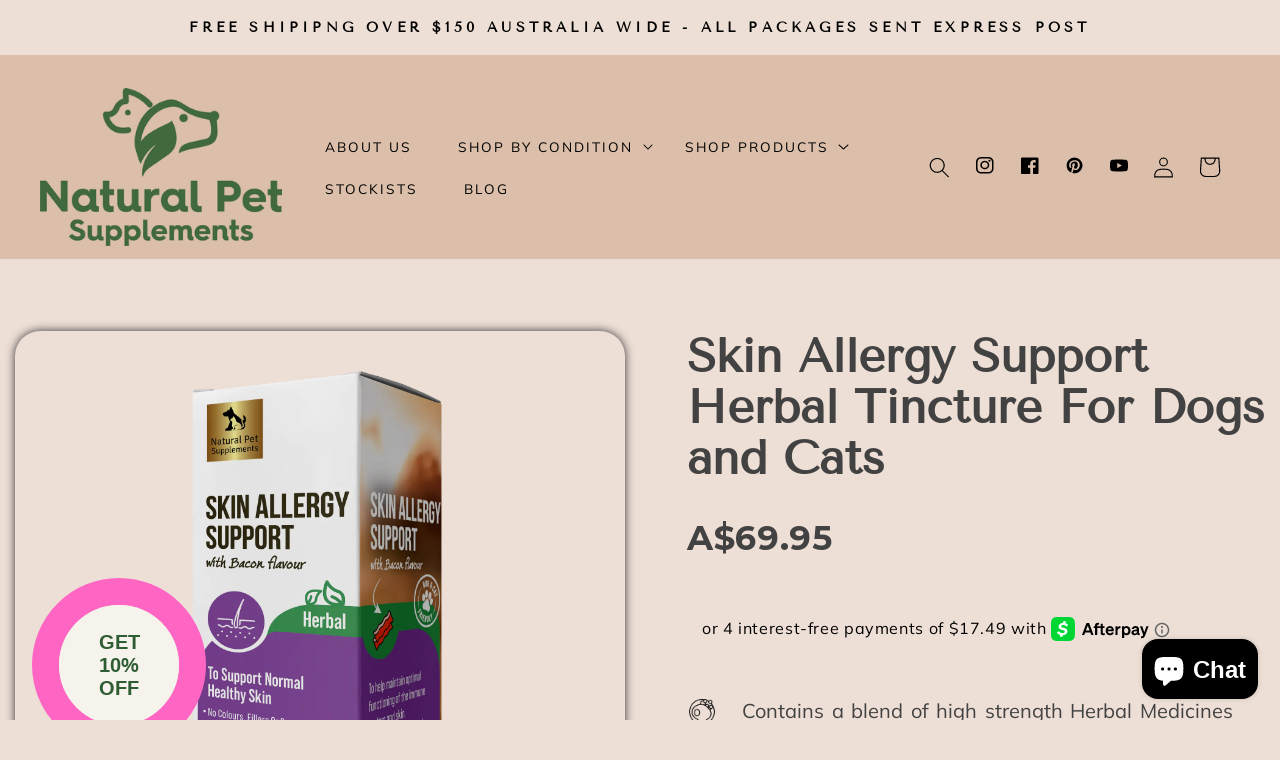

--- FILE ---
content_type: text/html; charset=utf-8
request_url: https://naturalpetsupplements.com.au/products/skin-allergy-support-herbal-tincture-high-strength-100ml
body_size: 64523
content:
<!doctype html>
<html class="no-js" lang="en">
  <head>
    <meta charset="utf-8">
    <meta http-equiv="X-UA-Compatible" content="IE=edge">
    <meta name="viewport" content="width=device-width,initial-scale=1">
    <meta name="theme-color" content="">
    <link rel="canonical" href="https://naturalpetsupplements.com.au/products/skin-allergy-support-herbal-tincture-high-strength-100ml">
    <link rel="preconnect" href="https://cdn.shopify.com" crossorigin><link rel="preconnect" href="https://fonts.shopifycdn.com" crossorigin><title>
      Skin Allergy Support Herbal Tincture For Dogs and Cats
 &ndash; Natural Pet Supplements Australia</title>

    
      <meta name="description" content="Natural Pet Supplements Skin Allergy Support Herbal Tincture For Dogs and Cats. Natural Anti-Histamine to stop itching, scratching and discomfort. All Natural Solutions for Animal Allergies. Safe and effective, Australian Made and Owned. Bacon Flavour">
    

    

<meta property="og:site_name" content="Natural Pet Supplements Australia">
<meta property="og:url" content="https://naturalpetsupplements.com.au/products/skin-allergy-support-herbal-tincture-high-strength-100ml">
<meta property="og:title" content="Skin Allergy Support Herbal Tincture For Dogs and Cats">
<meta property="og:type" content="product">
<meta property="og:description" content="Natural Pet Supplements Skin Allergy Support Herbal Tincture For Dogs and Cats. Natural Anti-Histamine to stop itching, scratching and discomfort. All Natural Solutions for Animal Allergies. Safe and effective, Australian Made and Owned. Bacon Flavour"><meta property="og:image" content="http://naturalpetsupplements.com.au/cdn/shop/files/Skin-allergy-suppport-Box-m1-2_cdcddba9-b69c-4f40-ad8e-5f46361e9ece.png?v=1689990752">
  <meta property="og:image:secure_url" content="https://naturalpetsupplements.com.au/cdn/shop/files/Skin-allergy-suppport-Box-m1-2_cdcddba9-b69c-4f40-ad8e-5f46361e9ece.png?v=1689990752">
  <meta property="og:image:width" content="2000">
  <meta property="og:image:height" content="2000"><meta property="og:price:amount" content="69.95">
  <meta property="og:price:currency" content="AUD"><meta name="twitter:card" content="summary_large_image">
<meta name="twitter:title" content="Skin Allergy Support Herbal Tincture For Dogs and Cats">
<meta name="twitter:description" content="Natural Pet Supplements Skin Allergy Support Herbal Tincture For Dogs and Cats. Natural Anti-Histamine to stop itching, scratching and discomfort. All Natural Solutions for Animal Allergies. Safe and effective, Australian Made and Owned. Bacon Flavour">


    <script src="//naturalpetsupplements.com.au/cdn/shop/t/7/assets/global.js?v=24850326154503943211707857738" defer="defer"></script>
    <script>window.performance && window.performance.mark && window.performance.mark('shopify.content_for_header.start');</script><meta name="facebook-domain-verification" content="9z2y0z9k0gzayu69u2daq58rencpfj">
<meta name="facebook-domain-verification" content="uzj5l2b8re5f7oo6z37s5zp8880qgr">
<meta name="google-site-verification" content="gz5HAt6-rGsBrwU8jJGkflhaTMEeku97eAj6QckkUSw">
<meta id="shopify-digital-wallet" name="shopify-digital-wallet" content="/5162893415/digital_wallets/dialog">
<meta name="shopify-checkout-api-token" content="e9d770888f13dec4598c56f9d4083915">
<meta id="in-context-paypal-metadata" data-shop-id="5162893415" data-venmo-supported="false" data-environment="production" data-locale="en_US" data-paypal-v4="true" data-currency="AUD">
<link rel="alternate" type="application/json+oembed" href="https://naturalpetsupplements.com.au/products/skin-allergy-support-herbal-tincture-high-strength-100ml.oembed">
<script async="async" src="/checkouts/internal/preloads.js?locale=en-AU"></script>
<link rel="preconnect" href="https://shop.app" crossorigin="anonymous">
<script async="async" src="https://shop.app/checkouts/internal/preloads.js?locale=en-AU&shop_id=5162893415" crossorigin="anonymous"></script>
<script id="apple-pay-shop-capabilities" type="application/json">{"shopId":5162893415,"countryCode":"AU","currencyCode":"AUD","merchantCapabilities":["supports3DS"],"merchantId":"gid:\/\/shopify\/Shop\/5162893415","merchantName":"Natural Pet Supplements Australia","requiredBillingContactFields":["postalAddress","email"],"requiredShippingContactFields":["postalAddress","email"],"shippingType":"shipping","supportedNetworks":["visa","masterCard","amex","jcb"],"total":{"type":"pending","label":"Natural Pet Supplements Australia","amount":"1.00"},"shopifyPaymentsEnabled":true,"supportsSubscriptions":true}</script>
<script id="shopify-features" type="application/json">{"accessToken":"e9d770888f13dec4598c56f9d4083915","betas":["rich-media-storefront-analytics"],"domain":"naturalpetsupplements.com.au","predictiveSearch":true,"shopId":5162893415,"locale":"en"}</script>
<script>var Shopify = Shopify || {};
Shopify.shop = "natural-pet-supplements-australia.myshopify.com";
Shopify.locale = "en";
Shopify.currency = {"active":"AUD","rate":"1.0"};
Shopify.country = "AU";
Shopify.theme = {"name":"Joelle","id":124086616167,"schema_name":"Joelle by Blog Pixie","schema_version":"3.0","theme_store_id":null,"role":"main"};
Shopify.theme.handle = "null";
Shopify.theme.style = {"id":null,"handle":null};
Shopify.cdnHost = "naturalpetsupplements.com.au/cdn";
Shopify.routes = Shopify.routes || {};
Shopify.routes.root = "/";</script>
<script type="module">!function(o){(o.Shopify=o.Shopify||{}).modules=!0}(window);</script>
<script>!function(o){function n(){var o=[];function n(){o.push(Array.prototype.slice.apply(arguments))}return n.q=o,n}var t=o.Shopify=o.Shopify||{};t.loadFeatures=n(),t.autoloadFeatures=n()}(window);</script>
<script>
  window.ShopifyPay = window.ShopifyPay || {};
  window.ShopifyPay.apiHost = "shop.app\/pay";
  window.ShopifyPay.redirectState = null;
</script>
<script id="shop-js-analytics" type="application/json">{"pageType":"product"}</script>
<script defer="defer" async type="module" src="//naturalpetsupplements.com.au/cdn/shopifycloud/shop-js/modules/v2/client.init-shop-cart-sync_BN7fPSNr.en.esm.js"></script>
<script defer="defer" async type="module" src="//naturalpetsupplements.com.au/cdn/shopifycloud/shop-js/modules/v2/chunk.common_Cbph3Kss.esm.js"></script>
<script defer="defer" async type="module" src="//naturalpetsupplements.com.au/cdn/shopifycloud/shop-js/modules/v2/chunk.modal_DKumMAJ1.esm.js"></script>
<script type="module">
  await import("//naturalpetsupplements.com.au/cdn/shopifycloud/shop-js/modules/v2/client.init-shop-cart-sync_BN7fPSNr.en.esm.js");
await import("//naturalpetsupplements.com.au/cdn/shopifycloud/shop-js/modules/v2/chunk.common_Cbph3Kss.esm.js");
await import("//naturalpetsupplements.com.au/cdn/shopifycloud/shop-js/modules/v2/chunk.modal_DKumMAJ1.esm.js");

  window.Shopify.SignInWithShop?.initShopCartSync?.({"fedCMEnabled":true,"windoidEnabled":true});

</script>
<script>
  window.Shopify = window.Shopify || {};
  if (!window.Shopify.featureAssets) window.Shopify.featureAssets = {};
  window.Shopify.featureAssets['shop-js'] = {"shop-cart-sync":["modules/v2/client.shop-cart-sync_CJVUk8Jm.en.esm.js","modules/v2/chunk.common_Cbph3Kss.esm.js","modules/v2/chunk.modal_DKumMAJ1.esm.js"],"init-fed-cm":["modules/v2/client.init-fed-cm_7Fvt41F4.en.esm.js","modules/v2/chunk.common_Cbph3Kss.esm.js","modules/v2/chunk.modal_DKumMAJ1.esm.js"],"init-shop-email-lookup-coordinator":["modules/v2/client.init-shop-email-lookup-coordinator_Cc088_bR.en.esm.js","modules/v2/chunk.common_Cbph3Kss.esm.js","modules/v2/chunk.modal_DKumMAJ1.esm.js"],"init-windoid":["modules/v2/client.init-windoid_hPopwJRj.en.esm.js","modules/v2/chunk.common_Cbph3Kss.esm.js","modules/v2/chunk.modal_DKumMAJ1.esm.js"],"shop-button":["modules/v2/client.shop-button_B0jaPSNF.en.esm.js","modules/v2/chunk.common_Cbph3Kss.esm.js","modules/v2/chunk.modal_DKumMAJ1.esm.js"],"shop-cash-offers":["modules/v2/client.shop-cash-offers_DPIskqss.en.esm.js","modules/v2/chunk.common_Cbph3Kss.esm.js","modules/v2/chunk.modal_DKumMAJ1.esm.js"],"shop-toast-manager":["modules/v2/client.shop-toast-manager_CK7RT69O.en.esm.js","modules/v2/chunk.common_Cbph3Kss.esm.js","modules/v2/chunk.modal_DKumMAJ1.esm.js"],"init-shop-cart-sync":["modules/v2/client.init-shop-cart-sync_BN7fPSNr.en.esm.js","modules/v2/chunk.common_Cbph3Kss.esm.js","modules/v2/chunk.modal_DKumMAJ1.esm.js"],"init-customer-accounts-sign-up":["modules/v2/client.init-customer-accounts-sign-up_CfPf4CXf.en.esm.js","modules/v2/client.shop-login-button_DeIztwXF.en.esm.js","modules/v2/chunk.common_Cbph3Kss.esm.js","modules/v2/chunk.modal_DKumMAJ1.esm.js"],"pay-button":["modules/v2/client.pay-button_CgIwFSYN.en.esm.js","modules/v2/chunk.common_Cbph3Kss.esm.js","modules/v2/chunk.modal_DKumMAJ1.esm.js"],"init-customer-accounts":["modules/v2/client.init-customer-accounts_DQ3x16JI.en.esm.js","modules/v2/client.shop-login-button_DeIztwXF.en.esm.js","modules/v2/chunk.common_Cbph3Kss.esm.js","modules/v2/chunk.modal_DKumMAJ1.esm.js"],"avatar":["modules/v2/client.avatar_BTnouDA3.en.esm.js"],"init-shop-for-new-customer-accounts":["modules/v2/client.init-shop-for-new-customer-accounts_CsZy_esa.en.esm.js","modules/v2/client.shop-login-button_DeIztwXF.en.esm.js","modules/v2/chunk.common_Cbph3Kss.esm.js","modules/v2/chunk.modal_DKumMAJ1.esm.js"],"shop-follow-button":["modules/v2/client.shop-follow-button_BRMJjgGd.en.esm.js","modules/v2/chunk.common_Cbph3Kss.esm.js","modules/v2/chunk.modal_DKumMAJ1.esm.js"],"checkout-modal":["modules/v2/client.checkout-modal_B9Drz_yf.en.esm.js","modules/v2/chunk.common_Cbph3Kss.esm.js","modules/v2/chunk.modal_DKumMAJ1.esm.js"],"shop-login-button":["modules/v2/client.shop-login-button_DeIztwXF.en.esm.js","modules/v2/chunk.common_Cbph3Kss.esm.js","modules/v2/chunk.modal_DKumMAJ1.esm.js"],"lead-capture":["modules/v2/client.lead-capture_DXYzFM3R.en.esm.js","modules/v2/chunk.common_Cbph3Kss.esm.js","modules/v2/chunk.modal_DKumMAJ1.esm.js"],"shop-login":["modules/v2/client.shop-login_CA5pJqmO.en.esm.js","modules/v2/chunk.common_Cbph3Kss.esm.js","modules/v2/chunk.modal_DKumMAJ1.esm.js"],"payment-terms":["modules/v2/client.payment-terms_BxzfvcZJ.en.esm.js","modules/v2/chunk.common_Cbph3Kss.esm.js","modules/v2/chunk.modal_DKumMAJ1.esm.js"]};
</script>
<script>(function() {
  var isLoaded = false;
  function asyncLoad() {
    if (isLoaded) return;
    isLoaded = true;
    var urls = ["https:\/\/cdn-app.sealsubscriptions.com\/shopify\/public\/js\/sealsubscriptions.js?shop=natural-pet-supplements-australia.myshopify.com","https:\/\/omnisnippet1.com\/platforms\/shopify.js?source=scriptTag\u0026v=2025-05-23T05\u0026shop=natural-pet-supplements-australia.myshopify.com"];
    for (var i = 0; i < urls.length; i++) {
      var s = document.createElement('script');
      s.type = 'text/javascript';
      s.async = true;
      s.src = urls[i];
      var x = document.getElementsByTagName('script')[0];
      x.parentNode.insertBefore(s, x);
    }
  };
  if(window.attachEvent) {
    window.attachEvent('onload', asyncLoad);
  } else {
    window.addEventListener('load', asyncLoad, false);
  }
})();</script>
<script id="__st">var __st={"a":5162893415,"offset":28800,"reqid":"8a7d91a7-8849-4e55-9ecb-4e4316d3db53-1769813252","pageurl":"naturalpetsupplements.com.au\/products\/skin-allergy-support-herbal-tincture-high-strength-100ml","u":"2c3b06043501","p":"product","rtyp":"product","rid":6555271725159};</script>
<script>window.ShopifyPaypalV4VisibilityTracking = true;</script>
<script id="captcha-bootstrap">!function(){'use strict';const t='contact',e='account',n='new_comment',o=[[t,t],['blogs',n],['comments',n],[t,'customer']],c=[[e,'customer_login'],[e,'guest_login'],[e,'recover_customer_password'],[e,'create_customer']],r=t=>t.map((([t,e])=>`form[action*='/${t}']:not([data-nocaptcha='true']) input[name='form_type'][value='${e}']`)).join(','),a=t=>()=>t?[...document.querySelectorAll(t)].map((t=>t.form)):[];function s(){const t=[...o],e=r(t);return a(e)}const i='password',u='form_key',d=['recaptcha-v3-token','g-recaptcha-response','h-captcha-response',i],f=()=>{try{return window.sessionStorage}catch{return}},m='__shopify_v',_=t=>t.elements[u];function p(t,e,n=!1){try{const o=window.sessionStorage,c=JSON.parse(o.getItem(e)),{data:r}=function(t){const{data:e,action:n}=t;return t[m]||n?{data:e,action:n}:{data:t,action:n}}(c);for(const[e,n]of Object.entries(r))t.elements[e]&&(t.elements[e].value=n);n&&o.removeItem(e)}catch(o){console.error('form repopulation failed',{error:o})}}const l='form_type',E='cptcha';function T(t){t.dataset[E]=!0}const w=window,h=w.document,L='Shopify',v='ce_forms',y='captcha';let A=!1;((t,e)=>{const n=(g='f06e6c50-85a8-45c8-87d0-21a2b65856fe',I='https://cdn.shopify.com/shopifycloud/storefront-forms-hcaptcha/ce_storefront_forms_captcha_hcaptcha.v1.5.2.iife.js',D={infoText:'Protected by hCaptcha',privacyText:'Privacy',termsText:'Terms'},(t,e,n)=>{const o=w[L][v],c=o.bindForm;if(c)return c(t,g,e,D).then(n);var r;o.q.push([[t,g,e,D],n]),r=I,A||(h.body.append(Object.assign(h.createElement('script'),{id:'captcha-provider',async:!0,src:r})),A=!0)});var g,I,D;w[L]=w[L]||{},w[L][v]=w[L][v]||{},w[L][v].q=[],w[L][y]=w[L][y]||{},w[L][y].protect=function(t,e){n(t,void 0,e),T(t)},Object.freeze(w[L][y]),function(t,e,n,w,h,L){const[v,y,A,g]=function(t,e,n){const i=e?o:[],u=t?c:[],d=[...i,...u],f=r(d),m=r(i),_=r(d.filter((([t,e])=>n.includes(e))));return[a(f),a(m),a(_),s()]}(w,h,L),I=t=>{const e=t.target;return e instanceof HTMLFormElement?e:e&&e.form},D=t=>v().includes(t);t.addEventListener('submit',(t=>{const e=I(t);if(!e)return;const n=D(e)&&!e.dataset.hcaptchaBound&&!e.dataset.recaptchaBound,o=_(e),c=g().includes(e)&&(!o||!o.value);(n||c)&&t.preventDefault(),c&&!n&&(function(t){try{if(!f())return;!function(t){const e=f();if(!e)return;const n=_(t);if(!n)return;const o=n.value;o&&e.removeItem(o)}(t);const e=Array.from(Array(32),(()=>Math.random().toString(36)[2])).join('');!function(t,e){_(t)||t.append(Object.assign(document.createElement('input'),{type:'hidden',name:u})),t.elements[u].value=e}(t,e),function(t,e){const n=f();if(!n)return;const o=[...t.querySelectorAll(`input[type='${i}']`)].map((({name:t})=>t)),c=[...d,...o],r={};for(const[a,s]of new FormData(t).entries())c.includes(a)||(r[a]=s);n.setItem(e,JSON.stringify({[m]:1,action:t.action,data:r}))}(t,e)}catch(e){console.error('failed to persist form',e)}}(e),e.submit())}));const S=(t,e)=>{t&&!t.dataset[E]&&(n(t,e.some((e=>e===t))),T(t))};for(const o of['focusin','change'])t.addEventListener(o,(t=>{const e=I(t);D(e)&&S(e,y())}));const B=e.get('form_key'),M=e.get(l),P=B&&M;t.addEventListener('DOMContentLoaded',(()=>{const t=y();if(P)for(const e of t)e.elements[l].value===M&&p(e,B);[...new Set([...A(),...v().filter((t=>'true'===t.dataset.shopifyCaptcha))])].forEach((e=>S(e,t)))}))}(h,new URLSearchParams(w.location.search),n,t,e,['guest_login'])})(!0,!0)}();</script>
<script integrity="sha256-4kQ18oKyAcykRKYeNunJcIwy7WH5gtpwJnB7kiuLZ1E=" data-source-attribution="shopify.loadfeatures" defer="defer" src="//naturalpetsupplements.com.au/cdn/shopifycloud/storefront/assets/storefront/load_feature-a0a9edcb.js" crossorigin="anonymous"></script>
<script crossorigin="anonymous" defer="defer" src="//naturalpetsupplements.com.au/cdn/shopifycloud/storefront/assets/shopify_pay/storefront-65b4c6d7.js?v=20250812"></script>
<script data-source-attribution="shopify.dynamic_checkout.dynamic.init">var Shopify=Shopify||{};Shopify.PaymentButton=Shopify.PaymentButton||{isStorefrontPortableWallets:!0,init:function(){window.Shopify.PaymentButton.init=function(){};var t=document.createElement("script");t.src="https://naturalpetsupplements.com.au/cdn/shopifycloud/portable-wallets/latest/portable-wallets.en.js",t.type="module",document.head.appendChild(t)}};
</script>
<script data-source-attribution="shopify.dynamic_checkout.buyer_consent">
  function portableWalletsHideBuyerConsent(e){var t=document.getElementById("shopify-buyer-consent"),n=document.getElementById("shopify-subscription-policy-button");t&&n&&(t.classList.add("hidden"),t.setAttribute("aria-hidden","true"),n.removeEventListener("click",e))}function portableWalletsShowBuyerConsent(e){var t=document.getElementById("shopify-buyer-consent"),n=document.getElementById("shopify-subscription-policy-button");t&&n&&(t.classList.remove("hidden"),t.removeAttribute("aria-hidden"),n.addEventListener("click",e))}window.Shopify?.PaymentButton&&(window.Shopify.PaymentButton.hideBuyerConsent=portableWalletsHideBuyerConsent,window.Shopify.PaymentButton.showBuyerConsent=portableWalletsShowBuyerConsent);
</script>
<script data-source-attribution="shopify.dynamic_checkout.cart.bootstrap">document.addEventListener("DOMContentLoaded",(function(){function t(){return document.querySelector("shopify-accelerated-checkout-cart, shopify-accelerated-checkout")}if(t())Shopify.PaymentButton.init();else{new MutationObserver((function(e,n){t()&&(Shopify.PaymentButton.init(),n.disconnect())})).observe(document.body,{childList:!0,subtree:!0})}}));
</script>
<link id="shopify-accelerated-checkout-styles" rel="stylesheet" media="screen" href="https://naturalpetsupplements.com.au/cdn/shopifycloud/portable-wallets/latest/accelerated-checkout-backwards-compat.css" crossorigin="anonymous">
<style id="shopify-accelerated-checkout-cart">
        #shopify-buyer-consent {
  margin-top: 1em;
  display: inline-block;
  width: 100%;
}

#shopify-buyer-consent.hidden {
  display: none;
}

#shopify-subscription-policy-button {
  background: none;
  border: none;
  padding: 0;
  text-decoration: underline;
  font-size: inherit;
  cursor: pointer;
}

#shopify-subscription-policy-button::before {
  box-shadow: none;
}

      </style>
<script id="sections-script" data-sections="header,footer" defer="defer" src="//naturalpetsupplements.com.au/cdn/shop/t/7/compiled_assets/scripts.js?v=7044"></script>
<script>window.performance && window.performance.mark && window.performance.mark('shopify.content_for_header.end');</script>


    <style data-shopify>
      @font-face {
  font-family: Muli;
  font-weight: 400;
  font-style: normal;
  font-display: swap;
  src: url("//naturalpetsupplements.com.au/cdn/fonts/muli/muli_n4.e949947cfff05efcc994b2e2db40359a04fa9a92.woff2") format("woff2"),
       url("//naturalpetsupplements.com.au/cdn/fonts/muli/muli_n4.35355e4a0c27c9bc94d9af3f9bcb586d8229277a.woff") format("woff");
}

      @font-face {
  font-family: Muli;
  font-weight: 700;
  font-style: normal;
  font-display: swap;
  src: url("//naturalpetsupplements.com.au/cdn/fonts/muli/muli_n7.c8c44d0404947d89610714223e630c4cbe005587.woff2") format("woff2"),
       url("//naturalpetsupplements.com.au/cdn/fonts/muli/muli_n7.4cbcffea6175d46b4d67e9408244a5b38c2ac568.woff") format("woff");
}

      @font-face {
  font-family: Muli;
  font-weight: 400;
  font-style: italic;
  font-display: swap;
  src: url("//naturalpetsupplements.com.au/cdn/fonts/muli/muli_i4.c0a1ea800bab5884ab82e4eb25a6bd25121bd08c.woff2") format("woff2"),
       url("//naturalpetsupplements.com.au/cdn/fonts/muli/muli_i4.a6c39b1b31d876de7f99b3646461aa87120de6ed.woff") format("woff");
}

      @font-face {
  font-family: Muli;
  font-weight: 700;
  font-style: italic;
  font-display: swap;
  src: url("//naturalpetsupplements.com.au/cdn/fonts/muli/muli_i7.34eedbf231efa20bd065d55f6f71485730632c7b.woff2") format("woff2"),
       url("//naturalpetsupplements.com.au/cdn/fonts/muli/muli_i7.2b4df846821493e68344d0b0212997d071bf38b7.woff") format("woff");
}

      @font-face {
  font-family: "Tenor Sans";
  font-weight: 400;
  font-style: normal;
  font-display: swap;
  src: url("//naturalpetsupplements.com.au/cdn/fonts/tenor_sans/tenorsans_n4.966071a72c28462a9256039d3e3dc5b0cf314f65.woff2") format("woff2"),
       url("//naturalpetsupplements.com.au/cdn/fonts/tenor_sans/tenorsans_n4.2282841d948f9649ba5c3cad6ea46df268141820.woff") format("woff");
}


      :root {
        --font-body-family: Muli, sans-serif;
        --font-body-style: normal;
        --font-body-weight: 400;
        --font-body-weight-bold: 700;

        --font-heading-family: "Tenor Sans", sans-serif;
        --font-heading-style: normal;
        --font-heading-weight: 400;

        --font-body-scale: 1.05;
        --font-heading-scale: 0.9523809523809523;

        --color-base-text: 0, 0, 0;
        --color-shadow: 0, 0, 0;
        --color-base-background-1: 237, 223, 213;
        --color-base-background-2: 241, 235, 232;
        --color-base-solid-button-labels: 0, 0, 0;
        --color-base-outline-button-labels: 0, 0, 0;
        --color-base-accent-1: 225, 202, 185;
        --color-base-accent-2: 219, 191, 170;
        --payment-terms-background-color: #eddfd5;

        --gradient-base-background-1: #eddfd5;
        --gradient-base-background-2: #f1ebe8;
        --gradient-base-accent-1: #e1cab9;
        --gradient-base-accent-2: #dbbfaa;

        --media-padding: px;
        --media-border-opacity: 0.05;
        --media-border-width: 0px;
        --media-radius: 0px;
        --media-shadow-opacity: 0.0;
        --media-shadow-horizontal-offset: 0px;
        --media-shadow-vertical-offset: 4px;
        --media-shadow-blur-radius: 5px;

        --page-width: 140rem;
        --page-width-margin: 0rem;

        --card-image-padding: 0.0rem;
        --card-corner-radius: 0.0rem;
        --card-text-alignment: center;
        --card-border-width: 0.0rem;
        --card-border-opacity: 0.1;
        --card-shadow-opacity: 0.0;
        --card-shadow-horizontal-offset: 0.0rem;
        --card-shadow-vertical-offset: 0.4rem;
        --card-shadow-blur-radius: 0.5rem;

        --badge-corner-radius: 4.0rem;

        --popup-border-width: 1px;
        --popup-border-opacity: 0.1;
        --popup-corner-radius: 0px;
        --popup-shadow-opacity: 0.0;
        --popup-shadow-horizontal-offset: 0px;
        --popup-shadow-vertical-offset: 4px;
        --popup-shadow-blur-radius: 5px;

        --drawer-border-width: 1px;
        --drawer-border-opacity: 0.1;
        --drawer-shadow-opacity: 0.0;
        --drawer-shadow-horizontal-offset: 0px;
        --drawer-shadow-vertical-offset: 4px;
        --drawer-shadow-blur-radius: 5px;

        --spacing-sections-desktop: 0px;
        --spacing-sections-mobile: 0px;

        --grid-desktop-vertical-spacing: 8px;
        --grid-desktop-horizontal-spacing: 32px;
        --grid-mobile-vertical-spacing: 4px;
        --grid-mobile-horizontal-spacing: 16px;

        --text-boxes-border-opacity: 0.1;
        --text-boxes-border-width: 0px;
        --text-boxes-radius: 0px;
        --text-boxes-shadow-opacity: 0.0;
        --text-boxes-shadow-horizontal-offset: 0px;
        --text-boxes-shadow-vertical-offset: 4px;
        --text-boxes-shadow-blur-radius: 5px;

        --buttons-radius: 0px;
        --buttons-radius-outset: 0px;
        --buttons-border-width: 0px;
        --buttons-border-opacity: 0.0;
        --buttons-shadow-opacity: 0.0;
        --buttons-shadow-horizontal-offset: -4px;
        --buttons-shadow-vertical-offset: 4px;
        --buttons-shadow-blur-radius: 0px;
        --buttons-border-offset: 0px;

        --inputs-radius: 0px;
        --inputs-border-width: 1px;
        --inputs-border-opacity: 0.25;
        --inputs-shadow-opacity: 0.0;
        --inputs-shadow-horizontal-offset: 0px;
        --inputs-margin-offset: 0px;
        --inputs-shadow-vertical-offset: 4px;
        --inputs-shadow-blur-radius: 5px;
        --inputs-radius-outset: 0px;

        --variant-pills-radius: 0px;
        --variant-pills-border-width: 1px;
        --variant-pills-border-opacity: 0.55;
        --variant-pills-shadow-opacity: 0.0;
        --variant-pills-shadow-horizontal-offset: 2px;
        --variant-pills-shadow-vertical-offset: 4px;
        --variant-pills-shadow-blur-radius: 5px;
      }

      *,
      *::before,
      *::after {
        box-sizing: inherit;
      }

      html {
        box-sizing: border-box;
        font-size: calc(var(--font-body-scale) * 62.5%);
        height: 100%;
      }

      body {
        display: grid;
        grid-template-rows: auto auto 1fr auto;
        grid-template-columns: 100%;
        min-height: 100%;
        margin: 0;
        font-size: 1.5rem;
        letter-spacing: 0.06rem;
        line-height: calc(1 + 0.8 / var(--font-body-scale));
        font-family: var(--font-body-family);
        font-style: var(--font-body-style);
        font-weight: var(--font-body-weight);
      }

      @media screen and (min-width: 750px) {
        body {
          font-size: 1.6rem;
        }
      }
    </style>

    <link href="//naturalpetsupplements.com.au/cdn/shop/t/7/assets/base.css?v=19544312501517241781707857736" rel="stylesheet" type="text/css" media="all" />
<link rel="preload" as="font" href="//naturalpetsupplements.com.au/cdn/fonts/muli/muli_n4.e949947cfff05efcc994b2e2db40359a04fa9a92.woff2" type="font/woff2" crossorigin><link rel="preload" as="font" href="//naturalpetsupplements.com.au/cdn/fonts/tenor_sans/tenorsans_n4.966071a72c28462a9256039d3e3dc5b0cf314f65.woff2" type="font/woff2" crossorigin><link rel="stylesheet" href="//naturalpetsupplements.com.au/cdn/shop/t/7/assets/component-predictive-search.css?v=165644661289088488651707857737" media="print" onload="this.media='all'"><script>document.documentElement.className = document.documentElement.className.replace('no-js', 'js');
    if (Shopify.designMode) {
      document.documentElement.classList.add('shopify-design-mode');
    }
    </script>
  
<!--Gem_Page_Header_Script-->
    


<!--End_Gem_Page_Header_Script-->
    
  <script src="https://code.jquery.com/jquery-1.12.4.js"></script>
  <script src="https://code.jquery.com/ui/1.12.1/jquery-ui.js" defer="defer"></script>
  <link rel="stylesheet" href="https://code.jquery.com/ui/1.11.4/themes/smoothness/jquery-ui.css">
    
<!-- BEGIN app block: shopify://apps/seal-subscriptions/blocks/subscription-script-append/13b25004-a140-4ab7-b5fe-29918f759699 --><script defer="defer">
	/**	SealSubs loader,version number: 2.0 */
	(function(){
		var loadScript=function(a,b){var c=document.createElement("script");c.setAttribute("defer", "defer");c.type="text/javascript",c.readyState?c.onreadystatechange=function(){("loaded"==c.readyState||"complete"==c.readyState)&&(c.onreadystatechange=null,b())}:c.onload=function(){b()},c.src=a,document.getElementsByTagName("head")[0].appendChild(c)};
		// Set variable to prevent the other loader from requesting the same resources
		window.seal_subs_app_block_loader = true;
		appendScriptUrl('natural-pet-supplements-australia.myshopify.com');

		// get script url and append timestamp of last change
		function appendScriptUrl(shop) {
			var timeStamp = Math.floor(Date.now() / (1000*1*1));
			var timestampUrl = 'https://app.sealsubscriptions.com/shopify/public/status/shop/'+shop+'.js?'+timeStamp;
			loadScript(timestampUrl, function() {
				// append app script
				if (typeof sealsubscriptions_settings_updated == 'undefined') {
					sealsubscriptions_settings_updated = 'default-by-script';
				}
				var scriptUrl = "https://cdn-app.sealsubscriptions.com/shopify/public/js/sealsubscriptions-main.js?shop="+shop+"&"+sealsubscriptions_settings_updated;
				loadScript(scriptUrl, function(){});
			});
		}
	})();

	var SealSubsScriptAppended = true;
	
</script>

<!-- END app block --><!-- BEGIN app block: shopify://apps/gempages-builder/blocks/embed-gp-script-head/20b379d4-1b20-474c-a6ca-665c331919f3 -->








  







<!-- END app block --><!-- BEGIN app block: shopify://apps/simprosys-google-shopping-feed/blocks/core_settings_block/1f0b859e-9fa6-4007-97e8-4513aff5ff3b --><!-- BEGIN: GSF App Core Tags & Scripts by Simprosys Google Shopping Feed -->









<!-- END: GSF App Core Tags & Scripts by Simprosys Google Shopping Feed -->
<!-- END app block --><!-- BEGIN app block: shopify://apps/judge-me-reviews/blocks/judgeme_core/61ccd3b1-a9f2-4160-9fe9-4fec8413e5d8 --><!-- Start of Judge.me Core -->






<link rel="dns-prefetch" href="https://cdnwidget.judge.me">
<link rel="dns-prefetch" href="https://cdn.judge.me">
<link rel="dns-prefetch" href="https://cdn1.judge.me">
<link rel="dns-prefetch" href="https://api.judge.me">

<script data-cfasync='false' class='jdgm-settings-script'>window.jdgmSettings={"pagination":5,"disable_web_reviews":false,"badge_no_review_text":"No reviews","badge_n_reviews_text":"{{ n }} review/reviews","badge_star_color":"#f5b82c","hide_badge_preview_if_no_reviews":true,"badge_hide_text":false,"enforce_center_preview_badge":false,"widget_title":"Customer Reviews","widget_open_form_text":"Write a review","widget_close_form_text":"Cancel review","widget_refresh_page_text":"Refresh page","widget_summary_text":"Based on {{ number_of_reviews }} review/reviews","widget_no_review_text":"Be the first to write a review","widget_name_field_text":"Display name","widget_verified_name_field_text":"Verified Name (public)","widget_name_placeholder_text":"Display name","widget_required_field_error_text":"This field is required.","widget_email_field_text":"Email address","widget_verified_email_field_text":"Verified Email (private, can not be edited)","widget_email_placeholder_text":"Your email address","widget_email_field_error_text":"Please enter a valid email address.","widget_rating_field_text":"Rating","widget_review_title_field_text":"Review Title","widget_review_title_placeholder_text":"Give your review a title","widget_review_body_field_text":"Review content","widget_review_body_placeholder_text":"Start writing here...","widget_pictures_field_text":"Picture/Video (optional)","widget_submit_review_text":"Submit Review","widget_submit_verified_review_text":"Submit Verified Review","widget_submit_success_msg_with_auto_publish":"Thank you! Please refresh the page in a few moments to see your review. You can remove or edit your review by logging into \u003ca href='https://judge.me/login' target='_blank' rel='nofollow noopener'\u003eJudge.me\u003c/a\u003e","widget_submit_success_msg_no_auto_publish":"Thank you! Your review will be published as soon as it is approved by the shop admin. You can remove or edit your review by logging into \u003ca href='https://judge.me/login' target='_blank' rel='nofollow noopener'\u003eJudge.me\u003c/a\u003e","widget_show_default_reviews_out_of_total_text":"Showing {{ n_reviews_shown }} out of {{ n_reviews }} reviews.","widget_show_all_link_text":"Show all","widget_show_less_link_text":"Show less","widget_author_said_text":"{{ reviewer_name }} said:","widget_days_text":"{{ n }} days ago","widget_weeks_text":"{{ n }} week/weeks ago","widget_months_text":"{{ n }} month/months ago","widget_years_text":"{{ n }} year/years ago","widget_yesterday_text":"Yesterday","widget_today_text":"Today","widget_replied_text":"\u003e\u003e {{ shop_name }} replied:","widget_read_more_text":"Read more","widget_reviewer_name_as_initial":"","widget_rating_filter_color":"","widget_rating_filter_see_all_text":"See all reviews","widget_sorting_most_recent_text":"Most Recent","widget_sorting_highest_rating_text":"Highest Rating","widget_sorting_lowest_rating_text":"Lowest Rating","widget_sorting_with_pictures_text":"Only Pictures","widget_sorting_most_helpful_text":"Most Helpful","widget_open_question_form_text":"Ask a question","widget_reviews_subtab_text":"Reviews","widget_questions_subtab_text":"Questions","widget_question_label_text":"Question","widget_answer_label_text":"Answer","widget_question_placeholder_text":"Write your question here","widget_submit_question_text":"Submit Question","widget_question_submit_success_text":"Thank you for your question! We will notify you once it gets answered.","widget_star_color":"#f5b82c","verified_badge_text":"Verified","verified_badge_bg_color":"","verified_badge_text_color":"","verified_badge_placement":"left-of-reviewer-name","widget_review_max_height":"","widget_hide_border":false,"widget_social_share":false,"widget_thumb":false,"widget_review_location_show":false,"widget_location_format":"country_iso_code","all_reviews_include_out_of_store_products":true,"all_reviews_out_of_store_text":"(out of store)","all_reviews_pagination":100,"all_reviews_product_name_prefix_text":"about","enable_review_pictures":true,"enable_question_anwser":false,"widget_theme":"leex","review_date_format":"mm/dd/yyyy","default_sort_method":"most-recent","widget_product_reviews_subtab_text":"Product Reviews","widget_shop_reviews_subtab_text":"Shop Reviews","widget_other_products_reviews_text":"Reviews for other products","widget_store_reviews_subtab_text":"Store reviews","widget_no_store_reviews_text":"This store hasn't received any reviews yet","widget_web_restriction_product_reviews_text":"This product hasn't received any reviews yet","widget_no_items_text":"No items found","widget_show_more_text":"Show more","widget_write_a_store_review_text":"Write a Store Review","widget_other_languages_heading":"Reviews in Other Languages","widget_translate_review_text":"Translate review to {{ language }}","widget_translating_review_text":"Translating...","widget_show_original_translation_text":"Show original ({{ language }})","widget_translate_review_failed_text":"Review couldn't be translated.","widget_translate_review_retry_text":"Retry","widget_translate_review_try_again_later_text":"Try again later","show_product_url_for_grouped_product":false,"widget_sorting_pictures_first_text":"Pictures First","show_pictures_on_all_rev_page_mobile":false,"show_pictures_on_all_rev_page_desktop":false,"floating_tab_hide_mobile_install_preference":false,"floating_tab_button_name":"★ Reviews","floating_tab_title":"Let customers speak for us","floating_tab_button_color":"","floating_tab_button_background_color":"","floating_tab_url":"","floating_tab_url_enabled":false,"floating_tab_tab_style":"text","all_reviews_text_badge_text":"Customers rate us {{ shop.metafields.judgeme.all_reviews_rating | round: 1 }}/5 based on {{ shop.metafields.judgeme.all_reviews_count }} reviews.","all_reviews_text_badge_text_branded_style":"{{ shop.metafields.judgeme.all_reviews_rating | round: 1 }} out of 5 stars based on {{ shop.metafields.judgeme.all_reviews_count }} reviews","is_all_reviews_text_badge_a_link":false,"show_stars_for_all_reviews_text_badge":false,"all_reviews_text_badge_url":"","all_reviews_text_style":"text","all_reviews_text_color_style":"judgeme_brand_color","all_reviews_text_color":"#108474","all_reviews_text_show_jm_brand":true,"featured_carousel_show_header":true,"featured_carousel_title":"Let customers speak for us","testimonials_carousel_title":"Customers are saying","videos_carousel_title":"Real customer stories","cards_carousel_title":"Customers are saying","featured_carousel_count_text":"from {{ n }} reviews","featured_carousel_add_link_to_all_reviews_page":false,"featured_carousel_url":"","featured_carousel_show_images":true,"featured_carousel_autoslide_interval":5,"featured_carousel_arrows_on_the_sides":false,"featured_carousel_height":250,"featured_carousel_width":80,"featured_carousel_image_size":0,"featured_carousel_image_height":350,"featured_carousel_arrow_color":"#2E5D34","verified_count_badge_style":"vintage","verified_count_badge_orientation":"horizontal","verified_count_badge_color_style":"judgeme_brand_color","verified_count_badge_color":"#108474","is_verified_count_badge_a_link":false,"verified_count_badge_url":"","verified_count_badge_show_jm_brand":true,"widget_rating_preset_default":5,"widget_first_sub_tab":"product-reviews","widget_show_histogram":true,"widget_histogram_use_custom_color":false,"widget_pagination_use_custom_color":false,"widget_star_use_custom_color":true,"widget_verified_badge_use_custom_color":false,"widget_write_review_use_custom_color":false,"picture_reminder_submit_button":"Upload Pictures","enable_review_videos":true,"mute_video_by_default":false,"widget_sorting_videos_first_text":"Videos First","widget_review_pending_text":"Pending","featured_carousel_items_for_large_screen":3,"social_share_options_order":"Facebook,Twitter","remove_microdata_snippet":true,"disable_json_ld":false,"enable_json_ld_products":false,"preview_badge_show_question_text":false,"preview_badge_no_question_text":"No questions","preview_badge_n_question_text":"{{ number_of_questions }} question/questions","qa_badge_show_icon":false,"qa_badge_position":"same-row","remove_judgeme_branding":false,"widget_add_search_bar":false,"widget_search_bar_placeholder":"Search","widget_sorting_verified_only_text":"Verified only","featured_carousel_theme":"gallery","featured_carousel_show_rating":true,"featured_carousel_show_title":true,"featured_carousel_show_body":true,"featured_carousel_show_date":false,"featured_carousel_show_reviewer":true,"featured_carousel_show_product":true,"featured_carousel_header_background_color":"#108474","featured_carousel_header_text_color":"#ffffff","featured_carousel_name_product_separator":"reviewed","featured_carousel_full_star_background":"#108474","featured_carousel_empty_star_background":"#dadada","featured_carousel_vertical_theme_background":"#f9fafb","featured_carousel_verified_badge_enable":false,"featured_carousel_verified_badge_color":"#108474","featured_carousel_border_style":"round","featured_carousel_review_line_length_limit":3,"featured_carousel_more_reviews_button_text":"Read more reviews","featured_carousel_view_product_button_text":"View product","all_reviews_page_load_reviews_on":"scroll","all_reviews_page_load_more_text":"Load More Reviews","disable_fb_tab_reviews":false,"enable_ajax_cdn_cache":false,"widget_public_name_text":"displayed publicly like","default_reviewer_name":"John Smith","default_reviewer_name_has_non_latin":true,"widget_reviewer_anonymous":"Anonymous","medals_widget_title":"Judge.me Review Medals","medals_widget_background_color":"#f9fafb","medals_widget_position":"footer_all_pages","medals_widget_border_color":"#f9fafb","medals_widget_verified_text_position":"left","medals_widget_use_monochromatic_version":false,"medals_widget_elements_color":"#108474","show_reviewer_avatar":true,"widget_invalid_yt_video_url_error_text":"Not a YouTube video URL","widget_max_length_field_error_text":"Please enter no more than {0} characters.","widget_show_country_flag":false,"widget_show_collected_via_shop_app":true,"widget_verified_by_shop_badge_style":"light","widget_verified_by_shop_text":"Verified by Shop","widget_show_photo_gallery":false,"widget_load_with_code_splitting":true,"widget_ugc_install_preference":false,"widget_ugc_title":"Made by us, Shared by you","widget_ugc_subtitle":"Tag us to see your picture featured in our page","widget_ugc_arrows_color":"#ffffff","widget_ugc_primary_button_text":"Buy Now","widget_ugc_primary_button_background_color":"#108474","widget_ugc_primary_button_text_color":"#ffffff","widget_ugc_primary_button_border_width":"0","widget_ugc_primary_button_border_style":"none","widget_ugc_primary_button_border_color":"#108474","widget_ugc_primary_button_border_radius":"25","widget_ugc_secondary_button_text":"Load More","widget_ugc_secondary_button_background_color":"#ffffff","widget_ugc_secondary_button_text_color":"#108474","widget_ugc_secondary_button_border_width":"2","widget_ugc_secondary_button_border_style":"solid","widget_ugc_secondary_button_border_color":"#108474","widget_ugc_secondary_button_border_radius":"25","widget_ugc_reviews_button_text":"View Reviews","widget_ugc_reviews_button_background_color":"#ffffff","widget_ugc_reviews_button_text_color":"#108474","widget_ugc_reviews_button_border_width":"2","widget_ugc_reviews_button_border_style":"solid","widget_ugc_reviews_button_border_color":"#108474","widget_ugc_reviews_button_border_radius":"25","widget_ugc_reviews_button_link_to":"judgeme-reviews-page","widget_ugc_show_post_date":true,"widget_ugc_max_width":"800","widget_rating_metafield_value_type":true,"widget_primary_color":"#2E5D34","widget_enable_secondary_color":false,"widget_secondary_color":"#edf5f5","widget_summary_average_rating_text":"{{ average_rating }} out of 5","widget_media_grid_title":"Customer photos \u0026 videos","widget_media_grid_see_more_text":"See more","widget_round_style":true,"widget_show_product_medals":true,"widget_verified_by_judgeme_text":"Verified by Judge.me","widget_show_store_medals":true,"widget_verified_by_judgeme_text_in_store_medals":"Verified by Judge.me","widget_media_field_exceed_quantity_message":"Sorry, we can only accept {{ max_media }} for one review.","widget_media_field_exceed_limit_message":"{{ file_name }} is too large, please select a {{ media_type }} less than {{ size_limit }}MB.","widget_review_submitted_text":"Review Submitted!","widget_question_submitted_text":"Question Submitted!","widget_close_form_text_question":"Cancel","widget_write_your_answer_here_text":"Write your answer here","widget_enabled_branded_link":true,"widget_show_collected_by_judgeme":false,"widget_reviewer_name_color":"","widget_write_review_text_color":"","widget_write_review_bg_color":"","widget_collected_by_judgeme_text":"collected by Judge.me","widget_pagination_type":"standard","widget_load_more_text":"Load More","widget_load_more_color":"#108474","widget_full_review_text":"Full Review","widget_read_more_reviews_text":"Read More Reviews","widget_read_questions_text":"Read Questions","widget_questions_and_answers_text":"Questions \u0026 Answers","widget_verified_by_text":"Verified by","widget_verified_text":"Verified","widget_number_of_reviews_text":"{{ number_of_reviews }} reviews","widget_back_button_text":"Back","widget_next_button_text":"Next","widget_custom_forms_filter_button":"Filters","custom_forms_style":"vertical","widget_show_review_information":false,"how_reviews_are_collected":"How reviews are collected?","widget_show_review_keywords":false,"widget_gdpr_statement":"How we use your data: We'll only contact you about the review you left, and only if necessary. By submitting your review, you agree to Judge.me's \u003ca href='https://judge.me/terms' target='_blank' rel='nofollow noopener'\u003eterms\u003c/a\u003e, \u003ca href='https://judge.me/privacy' target='_blank' rel='nofollow noopener'\u003eprivacy\u003c/a\u003e and \u003ca href='https://judge.me/content-policy' target='_blank' rel='nofollow noopener'\u003econtent\u003c/a\u003e policies.","widget_multilingual_sorting_enabled":false,"widget_translate_review_content_enabled":false,"widget_translate_review_content_method":"manual","popup_widget_review_selection":"automatically_with_pictures","popup_widget_round_border_style":true,"popup_widget_show_title":true,"popup_widget_show_body":true,"popup_widget_show_reviewer":false,"popup_widget_show_product":true,"popup_widget_show_pictures":true,"popup_widget_use_review_picture":true,"popup_widget_show_on_home_page":true,"popup_widget_show_on_product_page":true,"popup_widget_show_on_collection_page":true,"popup_widget_show_on_cart_page":true,"popup_widget_position":"bottom_left","popup_widget_first_review_delay":5,"popup_widget_duration":5,"popup_widget_interval":5,"popup_widget_review_count":5,"popup_widget_hide_on_mobile":true,"review_snippet_widget_round_border_style":true,"review_snippet_widget_card_color":"#FFFFFF","review_snippet_widget_slider_arrows_background_color":"#FFFFFF","review_snippet_widget_slider_arrows_color":"#000000","review_snippet_widget_star_color":"#108474","show_product_variant":false,"all_reviews_product_variant_label_text":"Variant: ","widget_show_verified_branding":false,"widget_ai_summary_title":"Customers say","widget_ai_summary_disclaimer":"AI-powered review summary based on recent customer reviews","widget_show_ai_summary":false,"widget_show_ai_summary_bg":false,"widget_show_review_title_input":true,"redirect_reviewers_invited_via_email":"review_widget","request_store_review_after_product_review":false,"request_review_other_products_in_order":false,"review_form_color_scheme":"default","review_form_corner_style":"square","review_form_star_color":{},"review_form_text_color":"#333333","review_form_background_color":"#ffffff","review_form_field_background_color":"#fafafa","review_form_button_color":{},"review_form_button_text_color":"#ffffff","review_form_modal_overlay_color":"#000000","review_content_screen_title_text":"How would you rate this product?","review_content_introduction_text":"We would love it if you would share a bit about your experience.","store_review_form_title_text":"How would you rate this store?","store_review_form_introduction_text":"We would love it if you would share a bit about your experience.","show_review_guidance_text":true,"one_star_review_guidance_text":"Poor","five_star_review_guidance_text":"Great","customer_information_screen_title_text":"About you","customer_information_introduction_text":"Please tell us more about you.","custom_questions_screen_title_text":"Your experience in more detail","custom_questions_introduction_text":"Here are a few questions to help us understand more about your experience.","review_submitted_screen_title_text":"Thanks for your review!","review_submitted_screen_thank_you_text":"We are processing it and it will appear on the store soon.","review_submitted_screen_email_verification_text":"Please confirm your email by clicking the link we just sent you. This helps us keep reviews authentic.","review_submitted_request_store_review_text":"Would you like to share your experience of shopping with us?","review_submitted_review_other_products_text":"Would you like to review these products?","store_review_screen_title_text":"Would you like to share your experience of shopping with us?","store_review_introduction_text":"We value your feedback and use it to improve. Please share any thoughts or suggestions you have.","reviewer_media_screen_title_picture_text":"Share a picture","reviewer_media_introduction_picture_text":"Upload a photo to support your review.","reviewer_media_screen_title_video_text":"Share a video","reviewer_media_introduction_video_text":"Upload a video to support your review.","reviewer_media_screen_title_picture_or_video_text":"Share a picture or video","reviewer_media_introduction_picture_or_video_text":"Upload a photo or video to support your review.","reviewer_media_youtube_url_text":"Paste your Youtube URL here","advanced_settings_next_step_button_text":"Next","advanced_settings_close_review_button_text":"Close","modal_write_review_flow":false,"write_review_flow_required_text":"Required","write_review_flow_privacy_message_text":"We respect your privacy.","write_review_flow_anonymous_text":"Post review as anonymous","write_review_flow_visibility_text":"This won't be visible to other customers.","write_review_flow_multiple_selection_help_text":"Select as many as you like","write_review_flow_single_selection_help_text":"Select one option","write_review_flow_required_field_error_text":"This field is required","write_review_flow_invalid_email_error_text":"Please enter a valid email address","write_review_flow_max_length_error_text":"Max. {{ max_length }} characters.","write_review_flow_media_upload_text":"\u003cb\u003eClick to upload\u003c/b\u003e or drag and drop","write_review_flow_gdpr_statement":"We'll only contact you about your review if necessary. By submitting your review, you agree to our \u003ca href='https://judge.me/terms' target='_blank' rel='nofollow noopener'\u003eterms and conditions\u003c/a\u003e and \u003ca href='https://judge.me/privacy' target='_blank' rel='nofollow noopener'\u003eprivacy policy\u003c/a\u003e.","rating_only_reviews_enabled":false,"show_negative_reviews_help_screen":false,"new_review_flow_help_screen_rating_threshold":3,"negative_review_resolution_screen_title_text":"Tell us more","negative_review_resolution_text":"Your experience matters to us. If there were issues with your purchase, we're here to help. Feel free to reach out to us, we'd love the opportunity to make things right.","negative_review_resolution_button_text":"Contact us","negative_review_resolution_proceed_with_review_text":"Leave a review","negative_review_resolution_subject":"Issue with purchase from {{ shop_name }}.{{ order_name }}","preview_badge_collection_page_install_status":false,"widget_review_custom_css":"","preview_badge_custom_css":"","preview_badge_stars_count":"5-stars","featured_carousel_custom_css":"","floating_tab_custom_css":"","all_reviews_widget_custom_css":"","medals_widget_custom_css":"","verified_badge_custom_css":"","all_reviews_text_custom_css":"","transparency_badges_collected_via_store_invite":false,"transparency_badges_from_another_provider":false,"transparency_badges_collected_from_store_visitor":false,"transparency_badges_collected_by_verified_review_provider":false,"transparency_badges_earned_reward":false,"transparency_badges_collected_via_store_invite_text":"Review collected via store invitation","transparency_badges_from_another_provider_text":"Review collected from another provider","transparency_badges_collected_from_store_visitor_text":"Review collected from a store visitor","transparency_badges_written_in_google_text":"Review written in Google","transparency_badges_written_in_etsy_text":"Review written in Etsy","transparency_badges_written_in_shop_app_text":"Review written in Shop App","transparency_badges_earned_reward_text":"Review earned a reward for future purchase","product_review_widget_per_page":10,"widget_store_review_label_text":"Review about the store","checkout_comment_extension_title_on_product_page":"Customer Comments","checkout_comment_extension_num_latest_comment_show":5,"checkout_comment_extension_format":"name_and_timestamp","checkout_comment_customer_name":"last_initial","checkout_comment_comment_notification":true,"preview_badge_collection_page_install_preference":true,"preview_badge_home_page_install_preference":false,"preview_badge_product_page_install_preference":true,"review_widget_install_preference":"","review_carousel_install_preference":false,"floating_reviews_tab_install_preference":"none","verified_reviews_count_badge_install_preference":false,"all_reviews_text_install_preference":false,"review_widget_best_location":true,"judgeme_medals_install_preference":false,"review_widget_revamp_enabled":false,"review_widget_qna_enabled":false,"review_widget_header_theme":"minimal","review_widget_widget_title_enabled":true,"review_widget_header_text_size":"medium","review_widget_header_text_weight":"regular","review_widget_average_rating_style":"compact","review_widget_bar_chart_enabled":true,"review_widget_bar_chart_type":"numbers","review_widget_bar_chart_style":"standard","review_widget_expanded_media_gallery_enabled":false,"review_widget_reviews_section_theme":"standard","review_widget_image_style":"thumbnails","review_widget_review_image_ratio":"square","review_widget_stars_size":"medium","review_widget_verified_badge":"standard_text","review_widget_review_title_text_size":"medium","review_widget_review_text_size":"medium","review_widget_review_text_length":"medium","review_widget_number_of_columns_desktop":3,"review_widget_carousel_transition_speed":5,"review_widget_custom_questions_answers_display":"always","review_widget_button_text_color":"#FFFFFF","review_widget_text_color":"#000000","review_widget_lighter_text_color":"#7B7B7B","review_widget_corner_styling":"soft","review_widget_review_word_singular":"review","review_widget_review_word_plural":"reviews","review_widget_voting_label":"Helpful?","review_widget_shop_reply_label":"Reply from {{ shop_name }}:","review_widget_filters_title":"Filters","qna_widget_question_word_singular":"Question","qna_widget_question_word_plural":"Questions","qna_widget_answer_reply_label":"Answer from {{ answerer_name }}:","qna_content_screen_title_text":"Ask a question about this product","qna_widget_question_required_field_error_text":"Please enter your question.","qna_widget_flow_gdpr_statement":"We'll only contact you about your question if necessary. By submitting your question, you agree to our \u003ca href='https://judge.me/terms' target='_blank' rel='nofollow noopener'\u003eterms and conditions\u003c/a\u003e and \u003ca href='https://judge.me/privacy' target='_blank' rel='nofollow noopener'\u003eprivacy policy\u003c/a\u003e.","qna_widget_question_submitted_text":"Thanks for your question!","qna_widget_close_form_text_question":"Close","qna_widget_question_submit_success_text":"We’ll notify you by email when your question is answered.","all_reviews_widget_v2025_enabled":false,"all_reviews_widget_v2025_header_theme":"default","all_reviews_widget_v2025_widget_title_enabled":true,"all_reviews_widget_v2025_header_text_size":"medium","all_reviews_widget_v2025_header_text_weight":"regular","all_reviews_widget_v2025_average_rating_style":"compact","all_reviews_widget_v2025_bar_chart_enabled":true,"all_reviews_widget_v2025_bar_chart_type":"numbers","all_reviews_widget_v2025_bar_chart_style":"standard","all_reviews_widget_v2025_expanded_media_gallery_enabled":false,"all_reviews_widget_v2025_show_store_medals":true,"all_reviews_widget_v2025_show_photo_gallery":true,"all_reviews_widget_v2025_show_review_keywords":false,"all_reviews_widget_v2025_show_ai_summary":false,"all_reviews_widget_v2025_show_ai_summary_bg":false,"all_reviews_widget_v2025_add_search_bar":false,"all_reviews_widget_v2025_default_sort_method":"most-recent","all_reviews_widget_v2025_reviews_per_page":10,"all_reviews_widget_v2025_reviews_section_theme":"default","all_reviews_widget_v2025_image_style":"thumbnails","all_reviews_widget_v2025_review_image_ratio":"square","all_reviews_widget_v2025_stars_size":"medium","all_reviews_widget_v2025_verified_badge":"bold_badge","all_reviews_widget_v2025_review_title_text_size":"medium","all_reviews_widget_v2025_review_text_size":"medium","all_reviews_widget_v2025_review_text_length":"medium","all_reviews_widget_v2025_number_of_columns_desktop":3,"all_reviews_widget_v2025_carousel_transition_speed":5,"all_reviews_widget_v2025_custom_questions_answers_display":"always","all_reviews_widget_v2025_show_product_variant":false,"all_reviews_widget_v2025_show_reviewer_avatar":true,"all_reviews_widget_v2025_reviewer_name_as_initial":"","all_reviews_widget_v2025_review_location_show":false,"all_reviews_widget_v2025_location_format":"","all_reviews_widget_v2025_show_country_flag":false,"all_reviews_widget_v2025_verified_by_shop_badge_style":"light","all_reviews_widget_v2025_social_share":false,"all_reviews_widget_v2025_social_share_options_order":"Facebook,Twitter,LinkedIn,Pinterest","all_reviews_widget_v2025_pagination_type":"standard","all_reviews_widget_v2025_button_text_color":"#FFFFFF","all_reviews_widget_v2025_text_color":"#000000","all_reviews_widget_v2025_lighter_text_color":"#7B7B7B","all_reviews_widget_v2025_corner_styling":"soft","all_reviews_widget_v2025_title":"Customer reviews","all_reviews_widget_v2025_ai_summary_title":"Customers say about this store","all_reviews_widget_v2025_no_review_text":"Be the first to write a review","platform":"shopify","branding_url":"https://app.judge.me/reviews/stores/naturalpetsupplements.com.au","branding_text":"Powered by Judge.me","locale":"en","reply_name":"Natural Pet Supplements Australia","widget_version":"2.1","footer":true,"autopublish":false,"review_dates":true,"enable_custom_form":false,"shop_use_review_site":true,"shop_locale":"en","enable_multi_locales_translations":true,"show_review_title_input":true,"review_verification_email_status":"always","can_be_branded":true,"reply_name_text":"Natural Pet Supplements Australia"};</script> <style class='jdgm-settings-style'>.jdgm-xx{left:0}:not(.jdgm-prev-badge__stars)>.jdgm-star{color:#f5b82c}.jdgm-histogram .jdgm-star.jdgm-star{color:#f5b82c}.jdgm-preview-badge .jdgm-star.jdgm-star{color:#f5b82c}.jdgm-prev-badge[data-average-rating='0.00']{display:none !important}.jdgm-author-all-initials{display:none !important}.jdgm-author-last-initial{display:none !important}.jdgm-rev-widg__title{visibility:hidden}.jdgm-rev-widg__summary-text{visibility:hidden}.jdgm-prev-badge__text{visibility:hidden}.jdgm-rev__replier:before{content:'Natural Pet Supplements Australia'}.jdgm-rev__prod-link-prefix:before{content:'about'}.jdgm-rev__variant-label:before{content:'Variant: '}.jdgm-rev__out-of-store-text:before{content:'(out of store)'}@media only screen and (min-width: 768px){.jdgm-rev__pics .jdgm-rev_all-rev-page-picture-separator,.jdgm-rev__pics .jdgm-rev__product-picture{display:none}}@media only screen and (max-width: 768px){.jdgm-rev__pics .jdgm-rev_all-rev-page-picture-separator,.jdgm-rev__pics .jdgm-rev__product-picture{display:none}}.jdgm-preview-badge[data-template="index"]{display:none !important}.jdgm-verified-count-badget[data-from-snippet="true"]{display:none !important}.jdgm-carousel-wrapper[data-from-snippet="true"]{display:none !important}.jdgm-all-reviews-text[data-from-snippet="true"]{display:none !important}.jdgm-medals-section[data-from-snippet="true"]{display:none !important}.jdgm-ugc-media-wrapper[data-from-snippet="true"]{display:none !important}.jdgm-rev__transparency-badge[data-badge-type="review_collected_via_store_invitation"]{display:none !important}.jdgm-rev__transparency-badge[data-badge-type="review_collected_from_another_provider"]{display:none !important}.jdgm-rev__transparency-badge[data-badge-type="review_collected_from_store_visitor"]{display:none !important}.jdgm-rev__transparency-badge[data-badge-type="review_written_in_etsy"]{display:none !important}.jdgm-rev__transparency-badge[data-badge-type="review_written_in_google_business"]{display:none !important}.jdgm-rev__transparency-badge[data-badge-type="review_written_in_shop_app"]{display:none !important}.jdgm-rev__transparency-badge[data-badge-type="review_earned_for_future_purchase"]{display:none !important}
</style> <style class='jdgm-settings-style'></style> <script data-cfasync="false" type="text/javascript" async src="https://cdnwidget.judge.me/shopify_v2/leex.js" id="judgeme_widget_leex_js"></script>
<link id="judgeme_widget_leex_css" rel="stylesheet" type="text/css" media="nope!" onload="this.media='all'" href="https://cdnwidget.judge.me/shopify_v2/leex.css">

  
  
  
  <style class='jdgm-miracle-styles'>
  @-webkit-keyframes jdgm-spin{0%{-webkit-transform:rotate(0deg);-ms-transform:rotate(0deg);transform:rotate(0deg)}100%{-webkit-transform:rotate(359deg);-ms-transform:rotate(359deg);transform:rotate(359deg)}}@keyframes jdgm-spin{0%{-webkit-transform:rotate(0deg);-ms-transform:rotate(0deg);transform:rotate(0deg)}100%{-webkit-transform:rotate(359deg);-ms-transform:rotate(359deg);transform:rotate(359deg)}}@font-face{font-family:'JudgemeStar';src:url("[data-uri]") format("woff");font-weight:normal;font-style:normal}.jdgm-star{font-family:'JudgemeStar';display:inline !important;text-decoration:none !important;padding:0 4px 0 0 !important;margin:0 !important;font-weight:bold;opacity:1;-webkit-font-smoothing:antialiased;-moz-osx-font-smoothing:grayscale}.jdgm-star:hover{opacity:1}.jdgm-star:last-of-type{padding:0 !important}.jdgm-star.jdgm--on:before{content:"\e000"}.jdgm-star.jdgm--off:before{content:"\e001"}.jdgm-star.jdgm--half:before{content:"\e002"}.jdgm-widget *{margin:0;line-height:1.4;-webkit-box-sizing:border-box;-moz-box-sizing:border-box;box-sizing:border-box;-webkit-overflow-scrolling:touch}.jdgm-hidden{display:none !important;visibility:hidden !important}.jdgm-temp-hidden{display:none}.jdgm-spinner{width:40px;height:40px;margin:auto;border-radius:50%;border-top:2px solid #eee;border-right:2px solid #eee;border-bottom:2px solid #eee;border-left:2px solid #ccc;-webkit-animation:jdgm-spin 0.8s infinite linear;animation:jdgm-spin 0.8s infinite linear}.jdgm-prev-badge{display:block !important}

</style>


  
  
   


<script data-cfasync='false' class='jdgm-script'>
!function(e){window.jdgm=window.jdgm||{},jdgm.CDN_HOST="https://cdnwidget.judge.me/",jdgm.CDN_HOST_ALT="https://cdn2.judge.me/cdn/widget_frontend/",jdgm.API_HOST="https://api.judge.me/",jdgm.CDN_BASE_URL="https://cdn.shopify.com/extensions/019c1033-b3a9-7ad3-b9bf-61b1f669de2a/judgeme-extensions-330/assets/",
jdgm.docReady=function(d){(e.attachEvent?"complete"===e.readyState:"loading"!==e.readyState)?
setTimeout(d,0):e.addEventListener("DOMContentLoaded",d)},jdgm.loadCSS=function(d,t,o,a){
!o&&jdgm.loadCSS.requestedUrls.indexOf(d)>=0||(jdgm.loadCSS.requestedUrls.push(d),
(a=e.createElement("link")).rel="stylesheet",a.class="jdgm-stylesheet",a.media="nope!",
a.href=d,a.onload=function(){this.media="all",t&&setTimeout(t)},e.body.appendChild(a))},
jdgm.loadCSS.requestedUrls=[],jdgm.loadJS=function(e,d){var t=new XMLHttpRequest;
t.onreadystatechange=function(){4===t.readyState&&(Function(t.response)(),d&&d(t.response))},
t.open("GET",e),t.onerror=function(){if(e.indexOf(jdgm.CDN_HOST)===0&&jdgm.CDN_HOST_ALT!==jdgm.CDN_HOST){var f=e.replace(jdgm.CDN_HOST,jdgm.CDN_HOST_ALT);jdgm.loadJS(f,d)}},t.send()},jdgm.docReady((function(){(window.jdgmLoadCSS||e.querySelectorAll(
".jdgm-widget, .jdgm-all-reviews-page").length>0)&&(jdgmSettings.widget_load_with_code_splitting?
parseFloat(jdgmSettings.widget_version)>=3?jdgm.loadCSS(jdgm.CDN_HOST+"widget_v3/base.css"):
jdgm.loadCSS(jdgm.CDN_HOST+"widget/base.css"):jdgm.loadCSS(jdgm.CDN_HOST+"shopify_v2.css"),
jdgm.loadJS(jdgm.CDN_HOST+"loa"+"der.js"))}))}(document);
</script>
<noscript><link rel="stylesheet" type="text/css" media="all" href="https://cdnwidget.judge.me/shopify_v2.css"></noscript>

<!-- BEGIN app snippet: theme_fix_tags --><script>
  (function() {
    var jdgmThemeFixes = {"124086616167":{"html":"","css":".jdgm-carousel--gallery-theme .jdgm-carousel-item__product-image {\nbackground-color: #f6f2ec !important;\n}\n\n","js":""}};
    if (!jdgmThemeFixes) return;
    var thisThemeFix = jdgmThemeFixes[Shopify.theme.id];
    if (!thisThemeFix) return;

    if (thisThemeFix.html) {
      document.addEventListener("DOMContentLoaded", function() {
        var htmlDiv = document.createElement('div');
        htmlDiv.classList.add('jdgm-theme-fix-html');
        htmlDiv.innerHTML = thisThemeFix.html;
        document.body.append(htmlDiv);
      });
    };

    if (thisThemeFix.css) {
      var styleTag = document.createElement('style');
      styleTag.classList.add('jdgm-theme-fix-style');
      styleTag.innerHTML = thisThemeFix.css;
      document.head.append(styleTag);
    };

    if (thisThemeFix.js) {
      var scriptTag = document.createElement('script');
      scriptTag.classList.add('jdgm-theme-fix-script');
      scriptTag.innerHTML = thisThemeFix.js;
      document.head.append(scriptTag);
    };
  })();
</script>
<!-- END app snippet -->
<!-- End of Judge.me Core -->



<!-- END app block --><!-- BEGIN app block: shopify://apps/maxbundle/blocks/app-embed/469560a3-d600-4f5e-a767-2a4cdaceacca -->





<script>
  
      window.mbBundleMetadata = [];
  
</script>





<script>
  window.mbCollectionIds = "261193105511,261150146663,273259135079";

  function loadScript(url) {
      var script = document.createElement('script');
      script.type = 'module';
      script.src = url;
      var head = document.getElementsByTagName('head')[0];
      head.appendChild(script);
  }
    const cx_bundle_url = 'https://bundle.codexade.com';
    //const cx_bundle_url = 'https://bundle-v2.1.test';
    let bundleurl = `${cx_bundle_url}/build/assets/cx_bundles_shopify.js?shop=naturalpetsupplements.com.au&v=${Math.random() * 100000 | 0}`
    loadScript(bundleurl);
</script>

<script>
  
      window.mbCustomizerMetadata = "";
  
</script>

<script>
  
    window.mbSettingsMetadata = {"upsell_grid_bg_color":"#ffffff","upsell_grid_border_color":"#d5d5d5","upsell_grid_border_size":"2","upsell_grid_border_radius":"5","upsell_grid_padding":"8","upsell_grid_placement":"below_add_to_cart_button","upsell_grid_box_shadow":{"type":"outset","x_offset":0,"y_offset":0,"blur":3,"spread":0,"color":"#d5d5d5"},"upsell_add_btn_text":"Add","upsell_add_btn_bg_color":"#111111","upsell_add_btn_bg_hover_color":"#111111","upsell_add_btn_border_color":"#000000","bundle_title_color":"#000000","selected_bundle_color":"#ffffff","upsell_add_btn_border_radius":"0","upsell_add_btn_border_size":"1","upsell_add_btn_text_font_size":"14","upsell_add_btn_text_font_weight":"600","upsell_add_btn_text_font_color":"#ffffff","upsell_add_btn_text_font_hover_color":"#ffffff","upsell_add_btn_text_alignment":"center","upsell_add_btn_padding":"0","upsell_add_btn_is_loader_turn_on":true,"upsell_notification_is_turn_on":"true","bundle_addtocart_is_turn_on":"true","upsell_notification_bg_color":"#ffffff","upsell_notification_border_color":"#d5d5d5","upsell_notification_border_radius":"5","upsell_notification_border_size":"0","upsell_notification_text_font_color":"#111111","upsell_notification_add_cart_text":"Added to Cart","upsell_notification_remove_cart_text":"Removed from Cart","upsell_product_text_font_size":"14","upsell_product_text_font_weight":"600","upsell_product_text_font_color":"#000000","upsell_product_text_alignment":"left","upsell_variation_btn_bg_color":"#ffffff","upsell_variation_btn_border_color":"#000000","upsell_variation_btn_border_radius":"0","upsell_variation_btn_border_size":"1","upsell_variation_btn_text_font_size":"14","upsell_variation_btn_text_font_weight":"400","upsell_variation_btn_text_font_color":"#111111","upsell_variation_btn_padding":"0","upsell_variation_btn_bg_hover_color":"#F3F3F3","upsell_slider_settings":{"slide_badge_bg_color":"#111111","slide_badge_text_font_color":"#ffffff","is_slider_turn_on":false,"is_slide_badge_turn_on":true,"arrows":true,"arrows_color":"#111111","dots":true,"infinite":false,"speed":500,"slidesToScroll":1,"autoplay":false,"autoplaySpeed":3000,"rows":1,"dots_color":"#111111","active_dots_color":"#111111"},"selectedPresetOption":"0","upsell_quantity_is_turn_on":"true","upsell_quantity_background_color":"#000000","upsell_quantity_border_color":"#000000","upsell_quantity_padding":"4","upsell_quantity_font_size":"15","upsell_quantity_text_color":"#ffffff","upsell_quantity_btn_color":"#ffffff","most_popular_background_color":"#000000","most_popular_text_color":"#ffffff","most_popular_label":"MOST POPULAR","is_bundle_radio_btn_turn_on":true,"is_bundle_product_img_turn_on":false,"is_bundle_product_title_turn_on":true,"most_popular_style":"Style 1","you_save_label_style":"Style 1","is_you_save_turn_on":true,"you_save_label":"You save {discount}","free_badge_label":"FREE","bundle_title_alignment":"center","button_animation":"none","bundle_add_to_cart_event":"2","countdown_timer":{"font_size":"14","background_color":"#000000","text_color":"#fff","timer_color":"#fff"},"vol_bundle_view_mode":1,"hide_store_variants":false,"hide_store_quantity":false,"you_save_background_color":"#111111","you_save_text_color":"#ffffff","total_label":"Total:","total_label_background_color":"#efefef","gifted_bundle_color":"#d5d5d5","final_price_color":"#111111","compared_price_color":"#111111"};
  
</script>

<script type="application/json" id="max_bundle_product_json">
    {"id":6555271725159,"title":"Skin Allergy Support Herbal Tincture For Dogs and Cats","handle":"skin-allergy-support-herbal-tincture-high-strength-100ml","description":"\u003cp\u003eIf your pet is experiencing allergies or intolerances, it is important to recognise that these issues are actually related to their immune system. While the symptoms may manifest on the skin, it is the immune system's response to triggers that is ultimately causing the problem. However, it is possible for the immune system to function optimally and prevent reactions to both food and environmental triggers. \u003c\/p\u003e\n\u003cp\u003eRegardless if the trigger is food or environmental, your pet will most often show signs of 'allergies\/intolerances' by presenting with these common signs;\u003c\/p\u003e\n\u003cul\u003e\n\u003cli\u003echronic itching\u003c\/li\u003e\n\u003cli\u003ered skin rash (heat)\u003c\/li\u003e\n\u003cli\u003ehair loss\u003c\/li\u003e\n\u003cli\u003eskin sores\u003c\/li\u003e\n\u003cli\u003erunny eyes and nose\u003c\/li\u003e\n\u003cli\u003egut issues (diarrhoea, constipation, anal gland issues)\u003c\/li\u003e\n\u003cli\u003echewing on paws, ear infections (concurrent yeast infections also)\u003c\/li\u003e\n\u003c\/ul\u003e\n\u003cdiv style=\"text-align: left;\"\u003eWe cannot stop our pet being exposed to triggers all the time especially if it is environmental (such as grass, pollens, dust etc). But the Skin Allergy Herbal Tincture will help to reduce the bodies release of histamine (which creates all of the symptoms above). It also contains herbs to encourage a normal immune response to foods and environmental triggers.\u003c\/div\u003e\n\u003cdiv style=\"text-align: left;\"\u003e\u003c\/div\u003e\n\u003cdiv style=\"text-align: left;\"\u003eThe skin is the slowest healing organ in the body, and it takes time to see improvements that stem from healing and balance instead of symptom reduction. Medications for symptom reduction of allergies have their place, but do not always get to the heart of the problem. Once they aren't being used, the symptoms such as itching will return worse than before.\u003c\/div\u003e\n\u003cdiv style=\"text-align: left;\"\u003e\u003c\/div\u003e\n\u003cdiv style=\"text-align: left;\"\u003e\u003cspan\u003eIt's important to resolve food allergies\/intolerances, which are almost always contributing factors to skin conditions. Consider food allergy\/environmental testing to eliminate allergens from your dog's diet and to identify environmental triggers that are contributing to allergies.\u003c\/span\u003e\u003c\/div\u003e\n\u003cp\u003e \u003c\/p\u003e","published_at":"2021-05-24T12:30:00+08:00","created_at":"2021-05-03T15:12:38+08:00","vendor":"Natural Pet Supplements Australia","type":"Herbal Tinctures Extra Strength","tags":["best joint supplement for dogs","best probiotics for dogs","calming supplement for dogs","dog allergy supplement","dog ear yeast infection","food allergies in dogs","food allergy","herbals for dogs","multi vitamin for dogs","pet wellbeing","pet wellbeing Australia","seasonal allergy","skin allergy","Skin Allergy Support Herbal Tincture","Skin Allergy Support Herbal Tincture For Dogs","Skin Allergy Support Herbal Tincture For Dogs and Cats","Skin Allergy Support Herbal Tincture For Dogs and Cats 100ml","skin issues","symptoms of kidney failure in dogs"],"price":6995,"price_min":6995,"price_max":13490,"available":true,"price_varies":true,"compare_at_price":null,"compare_at_price_min":0,"compare_at_price_max":0,"compare_at_price_varies":false,"variants":[{"id":40103430357095,"title":"100ml","option1":"100ml","option2":null,"option3":null,"sku":"npslski100","requires_shipping":true,"taxable":false,"featured_image":{"id":30294428254311,"product_id":6555271725159,"position":3,"created_at":"2023-01-16T14:45:36+08:00","updated_at":"2023-07-22T09:52:32+08:00","alt":null,"width":3000,"height":3000,"src":"\/\/naturalpetsupplements.com.au\/cdn\/shop\/products\/SkinAllergySuport_e68ef2e3-f4e2-4448-a9ab-668612154f55.png?v=1689990752","variant_ids":[40103430357095]},"available":true,"name":"Skin Allergy Support Herbal Tincture For Dogs and Cats - 100ml","public_title":"100ml","options":["100ml"],"price":6995,"weight":125,"compare_at_price":null,"inventory_management":"shopify","barcode":"","featured_media":{"alt":null,"id":22948312907879,"position":3,"preview_image":{"aspect_ratio":1.0,"height":3000,"width":3000,"src":"\/\/naturalpetsupplements.com.au\/cdn\/shop\/products\/SkinAllergySuport_e68ef2e3-f4e2-4448-a9ab-668612154f55.png?v=1689990752"}},"requires_selling_plan":false,"selling_plan_allocations":[{"price_adjustments":[{"position":1,"price":6495}],"price":6495,"compare_at_price":6995,"per_delivery_price":6495,"selling_plan_id":4602560615,"selling_plan_group_id":"ddc8d39b08638680b37583094d54344107d02a77"},{"price_adjustments":[{"position":1,"price":6495}],"price":6495,"compare_at_price":6995,"per_delivery_price":6495,"selling_plan_id":4602593383,"selling_plan_group_id":"ddc8d39b08638680b37583094d54344107d02a77"},{"price_adjustments":[{"position":1,"price":6495}],"price":6495,"compare_at_price":6995,"per_delivery_price":6495,"selling_plan_id":4602626151,"selling_plan_group_id":"ddc8d39b08638680b37583094d54344107d02a77"}]},{"id":40103205372007,"title":"200ml","option1":"200ml","option2":null,"option3":null,"sku":"npslski200","requires_shipping":true,"taxable":false,"featured_image":{"id":30778098155623,"product_id":6555271725159,"position":4,"created_at":"2023-05-12T10:10:45+08:00","updated_at":"2023-07-22T09:52:32+08:00","alt":null,"width":3000,"height":3000,"src":"\/\/naturalpetsupplements.com.au\/cdn\/shop\/files\/NPS-SkinAllergysupport-p3outlined_6ed9f239-8514-4c1c-9696-46d9261c21bb.png?v=1689990752","variant_ids":[40103205372007]},"available":true,"name":"Skin Allergy Support Herbal Tincture For Dogs and Cats - 200ml","public_title":"200ml","options":["200ml"],"price":13490,"weight":225,"compare_at_price":null,"inventory_management":"shopify","barcode":"","featured_media":{"alt":null,"id":23485211115623,"position":4,"preview_image":{"aspect_ratio":1.0,"height":3000,"width":3000,"src":"\/\/naturalpetsupplements.com.au\/cdn\/shop\/files\/NPS-SkinAllergysupport-p3outlined_6ed9f239-8514-4c1c-9696-46d9261c21bb.png?v=1689990752"}},"requires_selling_plan":false,"selling_plan_allocations":[{"price_adjustments":[{"position":1,"price":12990}],"price":12990,"compare_at_price":13490,"per_delivery_price":12990,"selling_plan_id":4623040615,"selling_plan_group_id":"e5b33fa6adf18130b21b95b0276304677e637585"},{"price_adjustments":[{"position":1,"price":12990}],"price":12990,"compare_at_price":13490,"per_delivery_price":12990,"selling_plan_id":4623073383,"selling_plan_group_id":"e5b33fa6adf18130b21b95b0276304677e637585"},{"price_adjustments":[{"position":1,"price":12990}],"price":12990,"compare_at_price":13490,"per_delivery_price":12990,"selling_plan_id":4623106151,"selling_plan_group_id":"e5b33fa6adf18130b21b95b0276304677e637585"}]}],"images":["\/\/naturalpetsupplements.com.au\/cdn\/shop\/files\/Skin-allergy-suppport-Box-m1-2_cdcddba9-b69c-4f40-ad8e-5f46361e9ece.png?v=1689990752","\/\/naturalpetsupplements.com.au\/cdn\/shop\/files\/Skin-allergy-suppport-Box-m2-3_c83d4634-aae7-4f70-a47d-96d7b3688daf.png?v=1689990752","\/\/naturalpetsupplements.com.au\/cdn\/shop\/products\/SkinAllergySuport_e68ef2e3-f4e2-4448-a9ab-668612154f55.png?v=1689990752","\/\/naturalpetsupplements.com.au\/cdn\/shop\/files\/NPS-SkinAllergysupport-p3outlined_6ed9f239-8514-4c1c-9696-46d9261c21bb.png?v=1689990752","\/\/naturalpetsupplements.com.au\/cdn\/shop\/products\/SKINSUPPORTDIAGRAMNT.png?v=1689990752"],"featured_image":"\/\/naturalpetsupplements.com.au\/cdn\/shop\/files\/Skin-allergy-suppport-Box-m1-2_cdcddba9-b69c-4f40-ad8e-5f46361e9ece.png?v=1689990752","options":["Size"],"media":[{"alt":null,"id":23691162583143,"position":1,"preview_image":{"aspect_ratio":1.0,"height":2000,"width":2000,"src":"\/\/naturalpetsupplements.com.au\/cdn\/shop\/files\/Skin-allergy-suppport-Box-m1-2_cdcddba9-b69c-4f40-ad8e-5f46361e9ece.png?v=1689990752"},"aspect_ratio":1.0,"height":2000,"media_type":"image","src":"\/\/naturalpetsupplements.com.au\/cdn\/shop\/files\/Skin-allergy-suppport-Box-m1-2_cdcddba9-b69c-4f40-ad8e-5f46361e9ece.png?v=1689990752","width":2000},{"alt":null,"id":23691162615911,"position":2,"preview_image":{"aspect_ratio":1.0,"height":2000,"width":2000,"src":"\/\/naturalpetsupplements.com.au\/cdn\/shop\/files\/Skin-allergy-suppport-Box-m2-3_c83d4634-aae7-4f70-a47d-96d7b3688daf.png?v=1689990752"},"aspect_ratio":1.0,"height":2000,"media_type":"image","src":"\/\/naturalpetsupplements.com.au\/cdn\/shop\/files\/Skin-allergy-suppport-Box-m2-3_c83d4634-aae7-4f70-a47d-96d7b3688daf.png?v=1689990752","width":2000},{"alt":null,"id":22948312907879,"position":3,"preview_image":{"aspect_ratio":1.0,"height":3000,"width":3000,"src":"\/\/naturalpetsupplements.com.au\/cdn\/shop\/products\/SkinAllergySuport_e68ef2e3-f4e2-4448-a9ab-668612154f55.png?v=1689990752"},"aspect_ratio":1.0,"height":3000,"media_type":"image","src":"\/\/naturalpetsupplements.com.au\/cdn\/shop\/products\/SkinAllergySuport_e68ef2e3-f4e2-4448-a9ab-668612154f55.png?v=1689990752","width":3000},{"alt":null,"id":23485211115623,"position":4,"preview_image":{"aspect_ratio":1.0,"height":3000,"width":3000,"src":"\/\/naturalpetsupplements.com.au\/cdn\/shop\/files\/NPS-SkinAllergysupport-p3outlined_6ed9f239-8514-4c1c-9696-46d9261c21bb.png?v=1689990752"},"aspect_ratio":1.0,"height":3000,"media_type":"image","src":"\/\/naturalpetsupplements.com.au\/cdn\/shop\/files\/NPS-SkinAllergysupport-p3outlined_6ed9f239-8514-4c1c-9696-46d9261c21bb.png?v=1689990752","width":3000},{"alt":null,"id":22948312612967,"position":5,"preview_image":{"aspect_ratio":1.0,"height":1080,"width":1080,"src":"\/\/naturalpetsupplements.com.au\/cdn\/shop\/products\/SKINSUPPORTDIAGRAMNT.png?v=1689990752"},"aspect_ratio":1.0,"height":1080,"media_type":"image","src":"\/\/naturalpetsupplements.com.au\/cdn\/shop\/products\/SKINSUPPORTDIAGRAMNT.png?v=1689990752","width":1080}],"requires_selling_plan":false,"selling_plan_groups":[{"id":"ddc8d39b08638680b37583094d54344107d02a77","name":"Subscribe \u0026 Save","options":[{"name":"Deliver Every","position":1,"values":["month","2 months","3 months"]}],"selling_plans":[{"id":4602560615,"name":"Monthly Subscription - $5 Discount","description":"$5 Discount for Subscribed Orders","options":[{"name":"Deliver Every","position":1,"value":"month"}],"recurring_deliveries":true,"price_adjustments":[{"order_count":null,"position":1,"value_type":"fixed_amount","value":500}],"checkout_charge":{"value_type":"percentage","value":100}},{"id":4602593383,"name":"2 Month Subscription - $5 Discount","description":"$5 Discount for Subscribed Orders","options":[{"name":"Deliver Every","position":1,"value":"2 months"}],"recurring_deliveries":true,"price_adjustments":[{"order_count":null,"position":1,"value_type":"fixed_amount","value":500}],"checkout_charge":{"value_type":"percentage","value":100}},{"id":4602626151,"name":"3 Month Subscription - $5 Discount","description":"$5 Discount for Subscribed Orders","options":[{"name":"Deliver Every","position":1,"value":"3 months"}],"recurring_deliveries":true,"price_adjustments":[{"order_count":null,"position":1,"value_type":"fixed_amount","value":500}],"checkout_charge":{"value_type":"percentage","value":100}}],"app_id":"Seal Subscriptions"},{"id":"e5b33fa6adf18130b21b95b0276304677e637585","name":"Subscribe \u0026 Save 200ml","options":[{"name":"Deliver Every","position":1,"values":["month","2 months","3 months"]}],"selling_plans":[{"id":4623040615,"name":"Monthly Subscription - $5 Discount","description":"","options":[{"name":"Deliver Every","position":1,"value":"month"}],"recurring_deliveries":true,"price_adjustments":[{"order_count":null,"position":1,"value_type":"fixed_amount","value":500}],"checkout_charge":{"value_type":"percentage","value":100}},{"id":4623073383,"name":" 2 Month Subscription - $5 Discount","description":"","options":[{"name":"Deliver Every","position":1,"value":"2 months"}],"recurring_deliveries":true,"price_adjustments":[{"order_count":null,"position":1,"value_type":"fixed_amount","value":500}],"checkout_charge":{"value_type":"percentage","value":100}},{"id":4623106151,"name":" 3 Month Subscription - $5 Discount","description":"","options":[{"name":"Deliver Every","position":1,"value":"3 months"}],"recurring_deliveries":true,"price_adjustments":[{"order_count":null,"position":1,"value_type":"fixed_amount","value":500}],"checkout_charge":{"value_type":"percentage","value":100}}],"app_id":"Seal Subscriptions"}],"content":"\u003cp\u003eIf your pet is experiencing allergies or intolerances, it is important to recognise that these issues are actually related to their immune system. While the symptoms may manifest on the skin, it is the immune system's response to triggers that is ultimately causing the problem. However, it is possible for the immune system to function optimally and prevent reactions to both food and environmental triggers. \u003c\/p\u003e\n\u003cp\u003eRegardless if the trigger is food or environmental, your pet will most often show signs of 'allergies\/intolerances' by presenting with these common signs;\u003c\/p\u003e\n\u003cul\u003e\n\u003cli\u003echronic itching\u003c\/li\u003e\n\u003cli\u003ered skin rash (heat)\u003c\/li\u003e\n\u003cli\u003ehair loss\u003c\/li\u003e\n\u003cli\u003eskin sores\u003c\/li\u003e\n\u003cli\u003erunny eyes and nose\u003c\/li\u003e\n\u003cli\u003egut issues (diarrhoea, constipation, anal gland issues)\u003c\/li\u003e\n\u003cli\u003echewing on paws, ear infections (concurrent yeast infections also)\u003c\/li\u003e\n\u003c\/ul\u003e\n\u003cdiv style=\"text-align: left;\"\u003eWe cannot stop our pet being exposed to triggers all the time especially if it is environmental (such as grass, pollens, dust etc). But the Skin Allergy Herbal Tincture will help to reduce the bodies release of histamine (which creates all of the symptoms above). It also contains herbs to encourage a normal immune response to foods and environmental triggers.\u003c\/div\u003e\n\u003cdiv style=\"text-align: left;\"\u003e\u003c\/div\u003e\n\u003cdiv style=\"text-align: left;\"\u003eThe skin is the slowest healing organ in the body, and it takes time to see improvements that stem from healing and balance instead of symptom reduction. Medications for symptom reduction of allergies have their place, but do not always get to the heart of the problem. Once they aren't being used, the symptoms such as itching will return worse than before.\u003c\/div\u003e\n\u003cdiv style=\"text-align: left;\"\u003e\u003c\/div\u003e\n\u003cdiv style=\"text-align: left;\"\u003e\u003cspan\u003eIt's important to resolve food allergies\/intolerances, which are almost always contributing factors to skin conditions. Consider food allergy\/environmental testing to eliminate allergens from your dog's diet and to identify environmental triggers that are contributing to allergies.\u003c\/span\u003e\u003c\/div\u003e\n\u003cp\u003e \u003c\/p\u003e"}
</script>


<!-- END app block --><script src="https://cdn.shopify.com/extensions/e8878072-2f6b-4e89-8082-94b04320908d/inbox-1254/assets/inbox-chat-loader.js" type="text/javascript" defer="defer"></script>
<script src="https://cdn.shopify.com/extensions/019c0f0d-335d-746a-9f01-9f7ed61510b6/lb-upsell-233/assets/lb-selleasy.js" type="text/javascript" defer="defer"></script>
<script src="https://cdn.shopify.com/extensions/019c1033-b3a9-7ad3-b9bf-61b1f669de2a/judgeme-extensions-330/assets/loader.js" type="text/javascript" defer="defer"></script>
<link href="https://cdn.shopify.com/extensions/019beaf5-bc1e-799a-ab8b-8835360b44af/cx-bundle-product-disount-71/assets/mb_bundle.css" rel="stylesheet" type="text/css" media="all">
<link href="https://monorail-edge.shopifysvc.com" rel="dns-prefetch">
<script>(function(){if ("sendBeacon" in navigator && "performance" in window) {try {var session_token_from_headers = performance.getEntriesByType('navigation')[0].serverTiming.find(x => x.name == '_s').description;} catch {var session_token_from_headers = undefined;}var session_cookie_matches = document.cookie.match(/_shopify_s=([^;]*)/);var session_token_from_cookie = session_cookie_matches && session_cookie_matches.length === 2 ? session_cookie_matches[1] : "";var session_token = session_token_from_headers || session_token_from_cookie || "";function handle_abandonment_event(e) {var entries = performance.getEntries().filter(function(entry) {return /monorail-edge.shopifysvc.com/.test(entry.name);});if (!window.abandonment_tracked && entries.length === 0) {window.abandonment_tracked = true;var currentMs = Date.now();var navigation_start = performance.timing.navigationStart;var payload = {shop_id: 5162893415,url: window.location.href,navigation_start,duration: currentMs - navigation_start,session_token,page_type: "product"};window.navigator.sendBeacon("https://monorail-edge.shopifysvc.com/v1/produce", JSON.stringify({schema_id: "online_store_buyer_site_abandonment/1.1",payload: payload,metadata: {event_created_at_ms: currentMs,event_sent_at_ms: currentMs}}));}}window.addEventListener('pagehide', handle_abandonment_event);}}());</script>
<script id="web-pixels-manager-setup">(function e(e,d,r,n,o){if(void 0===o&&(o={}),!Boolean(null===(a=null===(i=window.Shopify)||void 0===i?void 0:i.analytics)||void 0===a?void 0:a.replayQueue)){var i,a;window.Shopify=window.Shopify||{};var t=window.Shopify;t.analytics=t.analytics||{};var s=t.analytics;s.replayQueue=[],s.publish=function(e,d,r){return s.replayQueue.push([e,d,r]),!0};try{self.performance.mark("wpm:start")}catch(e){}var l=function(){var e={modern:/Edge?\/(1{2}[4-9]|1[2-9]\d|[2-9]\d{2}|\d{4,})\.\d+(\.\d+|)|Firefox\/(1{2}[4-9]|1[2-9]\d|[2-9]\d{2}|\d{4,})\.\d+(\.\d+|)|Chrom(ium|e)\/(9{2}|\d{3,})\.\d+(\.\d+|)|(Maci|X1{2}).+ Version\/(15\.\d+|(1[6-9]|[2-9]\d|\d{3,})\.\d+)([,.]\d+|)( \(\w+\)|)( Mobile\/\w+|) Safari\/|Chrome.+OPR\/(9{2}|\d{3,})\.\d+\.\d+|(CPU[ +]OS|iPhone[ +]OS|CPU[ +]iPhone|CPU IPhone OS|CPU iPad OS)[ +]+(15[._]\d+|(1[6-9]|[2-9]\d|\d{3,})[._]\d+)([._]\d+|)|Android:?[ /-](13[3-9]|1[4-9]\d|[2-9]\d{2}|\d{4,})(\.\d+|)(\.\d+|)|Android.+Firefox\/(13[5-9]|1[4-9]\d|[2-9]\d{2}|\d{4,})\.\d+(\.\d+|)|Android.+Chrom(ium|e)\/(13[3-9]|1[4-9]\d|[2-9]\d{2}|\d{4,})\.\d+(\.\d+|)|SamsungBrowser\/([2-9]\d|\d{3,})\.\d+/,legacy:/Edge?\/(1[6-9]|[2-9]\d|\d{3,})\.\d+(\.\d+|)|Firefox\/(5[4-9]|[6-9]\d|\d{3,})\.\d+(\.\d+|)|Chrom(ium|e)\/(5[1-9]|[6-9]\d|\d{3,})\.\d+(\.\d+|)([\d.]+$|.*Safari\/(?![\d.]+ Edge\/[\d.]+$))|(Maci|X1{2}).+ Version\/(10\.\d+|(1[1-9]|[2-9]\d|\d{3,})\.\d+)([,.]\d+|)( \(\w+\)|)( Mobile\/\w+|) Safari\/|Chrome.+OPR\/(3[89]|[4-9]\d|\d{3,})\.\d+\.\d+|(CPU[ +]OS|iPhone[ +]OS|CPU[ +]iPhone|CPU IPhone OS|CPU iPad OS)[ +]+(10[._]\d+|(1[1-9]|[2-9]\d|\d{3,})[._]\d+)([._]\d+|)|Android:?[ /-](13[3-9]|1[4-9]\d|[2-9]\d{2}|\d{4,})(\.\d+|)(\.\d+|)|Mobile Safari.+OPR\/([89]\d|\d{3,})\.\d+\.\d+|Android.+Firefox\/(13[5-9]|1[4-9]\d|[2-9]\d{2}|\d{4,})\.\d+(\.\d+|)|Android.+Chrom(ium|e)\/(13[3-9]|1[4-9]\d|[2-9]\d{2}|\d{4,})\.\d+(\.\d+|)|Android.+(UC? ?Browser|UCWEB|U3)[ /]?(15\.([5-9]|\d{2,})|(1[6-9]|[2-9]\d|\d{3,})\.\d+)\.\d+|SamsungBrowser\/(5\.\d+|([6-9]|\d{2,})\.\d+)|Android.+MQ{2}Browser\/(14(\.(9|\d{2,})|)|(1[5-9]|[2-9]\d|\d{3,})(\.\d+|))(\.\d+|)|K[Aa][Ii]OS\/(3\.\d+|([4-9]|\d{2,})\.\d+)(\.\d+|)/},d=e.modern,r=e.legacy,n=navigator.userAgent;return n.match(d)?"modern":n.match(r)?"legacy":"unknown"}(),u="modern"===l?"modern":"legacy",c=(null!=n?n:{modern:"",legacy:""})[u],f=function(e){return[e.baseUrl,"/wpm","/b",e.hashVersion,"modern"===e.buildTarget?"m":"l",".js"].join("")}({baseUrl:d,hashVersion:r,buildTarget:u}),m=function(e){var d=e.version,r=e.bundleTarget,n=e.surface,o=e.pageUrl,i=e.monorailEndpoint;return{emit:function(e){var a=e.status,t=e.errorMsg,s=(new Date).getTime(),l=JSON.stringify({metadata:{event_sent_at_ms:s},events:[{schema_id:"web_pixels_manager_load/3.1",payload:{version:d,bundle_target:r,page_url:o,status:a,surface:n,error_msg:t},metadata:{event_created_at_ms:s}}]});if(!i)return console&&console.warn&&console.warn("[Web Pixels Manager] No Monorail endpoint provided, skipping logging."),!1;try{return self.navigator.sendBeacon.bind(self.navigator)(i,l)}catch(e){}var u=new XMLHttpRequest;try{return u.open("POST",i,!0),u.setRequestHeader("Content-Type","text/plain"),u.send(l),!0}catch(e){return console&&console.warn&&console.warn("[Web Pixels Manager] Got an unhandled error while logging to Monorail."),!1}}}}({version:r,bundleTarget:l,surface:e.surface,pageUrl:self.location.href,monorailEndpoint:e.monorailEndpoint});try{o.browserTarget=l,function(e){var d=e.src,r=e.async,n=void 0===r||r,o=e.onload,i=e.onerror,a=e.sri,t=e.scriptDataAttributes,s=void 0===t?{}:t,l=document.createElement("script"),u=document.querySelector("head"),c=document.querySelector("body");if(l.async=n,l.src=d,a&&(l.integrity=a,l.crossOrigin="anonymous"),s)for(var f in s)if(Object.prototype.hasOwnProperty.call(s,f))try{l.dataset[f]=s[f]}catch(e){}if(o&&l.addEventListener("load",o),i&&l.addEventListener("error",i),u)u.appendChild(l);else{if(!c)throw new Error("Did not find a head or body element to append the script");c.appendChild(l)}}({src:f,async:!0,onload:function(){if(!function(){var e,d;return Boolean(null===(d=null===(e=window.Shopify)||void 0===e?void 0:e.analytics)||void 0===d?void 0:d.initialized)}()){var d=window.webPixelsManager.init(e)||void 0;if(d){var r=window.Shopify.analytics;r.replayQueue.forEach((function(e){var r=e[0],n=e[1],o=e[2];d.publishCustomEvent(r,n,o)})),r.replayQueue=[],r.publish=d.publishCustomEvent,r.visitor=d.visitor,r.initialized=!0}}},onerror:function(){return m.emit({status:"failed",errorMsg:"".concat(f," has failed to load")})},sri:function(e){var d=/^sha384-[A-Za-z0-9+/=]+$/;return"string"==typeof e&&d.test(e)}(c)?c:"",scriptDataAttributes:o}),m.emit({status:"loading"})}catch(e){m.emit({status:"failed",errorMsg:(null==e?void 0:e.message)||"Unknown error"})}}})({shopId: 5162893415,storefrontBaseUrl: "https://naturalpetsupplements.com.au",extensionsBaseUrl: "https://extensions.shopifycdn.com/cdn/shopifycloud/web-pixels-manager",monorailEndpoint: "https://monorail-edge.shopifysvc.com/unstable/produce_batch",surface: "storefront-renderer",enabledBetaFlags: ["2dca8a86"],webPixelsConfigList: [{"id":"1416659047","configuration":"{\"config\":\"{\\\"google_tag_ids\\\":[\\\"GT-KTT5456G\\\"],\\\"target_country\\\":\\\"ZZ\\\",\\\"gtag_events\\\":[{\\\"type\\\":\\\"view_item\\\",\\\"action_label\\\":\\\"MC-PPNWW5W55N\\\"},{\\\"type\\\":\\\"purchase\\\",\\\"action_label\\\":\\\"MC-PPNWW5W55N\\\"},{\\\"type\\\":\\\"page_view\\\",\\\"action_label\\\":\\\"MC-PPNWW5W55N\\\"}],\\\"enable_monitoring_mode\\\":false}\"}","eventPayloadVersion":"v1","runtimeContext":"OPEN","scriptVersion":"b2a88bafab3e21179ed38636efcd8a93","type":"APP","apiClientId":1780363,"privacyPurposes":[],"dataSharingAdjustments":{"protectedCustomerApprovalScopes":["read_customer_address","read_customer_email","read_customer_name","read_customer_personal_data","read_customer_phone"]}},{"id":"1196425319","configuration":"{\"accountID\":\"selleasy-metrics-track\"}","eventPayloadVersion":"v1","runtimeContext":"STRICT","scriptVersion":"5aac1f99a8ca74af74cea751ede503d2","type":"APP","apiClientId":5519923,"privacyPurposes":[],"dataSharingAdjustments":{"protectedCustomerApprovalScopes":["read_customer_email","read_customer_name","read_customer_personal_data"]}},{"id":"563085415","configuration":"{\"webPixelName\":\"Judge.me\"}","eventPayloadVersion":"v1","runtimeContext":"STRICT","scriptVersion":"34ad157958823915625854214640f0bf","type":"APP","apiClientId":683015,"privacyPurposes":["ANALYTICS"],"dataSharingAdjustments":{"protectedCustomerApprovalScopes":["read_customer_email","read_customer_name","read_customer_personal_data","read_customer_phone"]}},{"id":"522485863","configuration":"{\"apiURL\":\"https:\/\/api.omnisend.com\",\"appURL\":\"https:\/\/app.omnisend.com\",\"brandID\":\"68300812564cb55ff0993715\",\"trackingURL\":\"https:\/\/wt.omnisendlink.com\"}","eventPayloadVersion":"v1","runtimeContext":"STRICT","scriptVersion":"aa9feb15e63a302383aa48b053211bbb","type":"APP","apiClientId":186001,"privacyPurposes":["ANALYTICS","MARKETING","SALE_OF_DATA"],"dataSharingAdjustments":{"protectedCustomerApprovalScopes":["read_customer_address","read_customer_email","read_customer_name","read_customer_personal_data","read_customer_phone"]}},{"id":"80183399","configuration":"{\"pixel_id\":\"1305086276507583\",\"pixel_type\":\"facebook_pixel\"}","eventPayloadVersion":"v1","runtimeContext":"OPEN","scriptVersion":"ca16bc87fe92b6042fbaa3acc2fbdaa6","type":"APP","apiClientId":2329312,"privacyPurposes":["ANALYTICS","MARKETING","SALE_OF_DATA"],"dataSharingAdjustments":{"protectedCustomerApprovalScopes":["read_customer_address","read_customer_email","read_customer_name","read_customer_personal_data","read_customer_phone"]}},{"id":"39911527","configuration":"{\"tagID\":\"2613269565075\"}","eventPayloadVersion":"v1","runtimeContext":"STRICT","scriptVersion":"18031546ee651571ed29edbe71a3550b","type":"APP","apiClientId":3009811,"privacyPurposes":["ANALYTICS","MARKETING","SALE_OF_DATA"],"dataSharingAdjustments":{"protectedCustomerApprovalScopes":["read_customer_address","read_customer_email","read_customer_name","read_customer_personal_data","read_customer_phone"]}},{"id":"shopify-app-pixel","configuration":"{}","eventPayloadVersion":"v1","runtimeContext":"STRICT","scriptVersion":"0450","apiClientId":"shopify-pixel","type":"APP","privacyPurposes":["ANALYTICS","MARKETING"]},{"id":"shopify-custom-pixel","eventPayloadVersion":"v1","runtimeContext":"LAX","scriptVersion":"0450","apiClientId":"shopify-pixel","type":"CUSTOM","privacyPurposes":["ANALYTICS","MARKETING"]}],isMerchantRequest: false,initData: {"shop":{"name":"Natural Pet Supplements Australia","paymentSettings":{"currencyCode":"AUD"},"myshopifyDomain":"natural-pet-supplements-australia.myshopify.com","countryCode":"AU","storefrontUrl":"https:\/\/naturalpetsupplements.com.au"},"customer":null,"cart":null,"checkout":null,"productVariants":[{"price":{"amount":69.95,"currencyCode":"AUD"},"product":{"title":"Skin Allergy Support Herbal Tincture For Dogs and Cats","vendor":"Natural Pet Supplements Australia","id":"6555271725159","untranslatedTitle":"Skin Allergy Support Herbal Tincture For Dogs and Cats","url":"\/products\/skin-allergy-support-herbal-tincture-high-strength-100ml","type":"Herbal Tinctures Extra Strength"},"id":"40103430357095","image":{"src":"\/\/naturalpetsupplements.com.au\/cdn\/shop\/products\/SkinAllergySuport_e68ef2e3-f4e2-4448-a9ab-668612154f55.png?v=1689990752"},"sku":"npslski100","title":"100ml","untranslatedTitle":"100ml"},{"price":{"amount":134.9,"currencyCode":"AUD"},"product":{"title":"Skin Allergy Support Herbal Tincture For Dogs and Cats","vendor":"Natural Pet Supplements Australia","id":"6555271725159","untranslatedTitle":"Skin Allergy Support Herbal Tincture For Dogs and Cats","url":"\/products\/skin-allergy-support-herbal-tincture-high-strength-100ml","type":"Herbal Tinctures Extra Strength"},"id":"40103205372007","image":{"src":"\/\/naturalpetsupplements.com.au\/cdn\/shop\/files\/NPS-SkinAllergysupport-p3outlined_6ed9f239-8514-4c1c-9696-46d9261c21bb.png?v=1689990752"},"sku":"npslski200","title":"200ml","untranslatedTitle":"200ml"}],"purchasingCompany":null},},"https://naturalpetsupplements.com.au/cdn","1d2a099fw23dfb22ep557258f5m7a2edbae",{"modern":"","legacy":""},{"shopId":"5162893415","storefrontBaseUrl":"https:\/\/naturalpetsupplements.com.au","extensionBaseUrl":"https:\/\/extensions.shopifycdn.com\/cdn\/shopifycloud\/web-pixels-manager","surface":"storefront-renderer","enabledBetaFlags":"[\"2dca8a86\"]","isMerchantRequest":"false","hashVersion":"1d2a099fw23dfb22ep557258f5m7a2edbae","publish":"custom","events":"[[\"page_viewed\",{}],[\"product_viewed\",{\"productVariant\":{\"price\":{\"amount\":69.95,\"currencyCode\":\"AUD\"},\"product\":{\"title\":\"Skin Allergy Support Herbal Tincture For Dogs and Cats\",\"vendor\":\"Natural Pet Supplements Australia\",\"id\":\"6555271725159\",\"untranslatedTitle\":\"Skin Allergy Support Herbal Tincture For Dogs and Cats\",\"url\":\"\/products\/skin-allergy-support-herbal-tincture-high-strength-100ml\",\"type\":\"Herbal Tinctures Extra Strength\"},\"id\":\"40103430357095\",\"image\":{\"src\":\"\/\/naturalpetsupplements.com.au\/cdn\/shop\/products\/SkinAllergySuport_e68ef2e3-f4e2-4448-a9ab-668612154f55.png?v=1689990752\"},\"sku\":\"npslski100\",\"title\":\"100ml\",\"untranslatedTitle\":\"100ml\"}}]]"});</script><script>
  window.ShopifyAnalytics = window.ShopifyAnalytics || {};
  window.ShopifyAnalytics.meta = window.ShopifyAnalytics.meta || {};
  window.ShopifyAnalytics.meta.currency = 'AUD';
  var meta = {"product":{"id":6555271725159,"gid":"gid:\/\/shopify\/Product\/6555271725159","vendor":"Natural Pet Supplements Australia","type":"Herbal Tinctures Extra Strength","handle":"skin-allergy-support-herbal-tincture-high-strength-100ml","variants":[{"id":40103430357095,"price":6995,"name":"Skin Allergy Support Herbal Tincture For Dogs and Cats - 100ml","public_title":"100ml","sku":"npslski100"},{"id":40103205372007,"price":13490,"name":"Skin Allergy Support Herbal Tincture For Dogs and Cats - 200ml","public_title":"200ml","sku":"npslski200"}],"remote":false},"page":{"pageType":"product","resourceType":"product","resourceId":6555271725159,"requestId":"8a7d91a7-8849-4e55-9ecb-4e4316d3db53-1769813252"}};
  for (var attr in meta) {
    window.ShopifyAnalytics.meta[attr] = meta[attr];
  }
</script>
<script class="analytics">
  (function () {
    var customDocumentWrite = function(content) {
      var jquery = null;

      if (window.jQuery) {
        jquery = window.jQuery;
      } else if (window.Checkout && window.Checkout.$) {
        jquery = window.Checkout.$;
      }

      if (jquery) {
        jquery('body').append(content);
      }
    };

    var hasLoggedConversion = function(token) {
      if (token) {
        return document.cookie.indexOf('loggedConversion=' + token) !== -1;
      }
      return false;
    }

    var setCookieIfConversion = function(token) {
      if (token) {
        var twoMonthsFromNow = new Date(Date.now());
        twoMonthsFromNow.setMonth(twoMonthsFromNow.getMonth() + 2);

        document.cookie = 'loggedConversion=' + token + '; expires=' + twoMonthsFromNow;
      }
    }

    var trekkie = window.ShopifyAnalytics.lib = window.trekkie = window.trekkie || [];
    if (trekkie.integrations) {
      return;
    }
    trekkie.methods = [
      'identify',
      'page',
      'ready',
      'track',
      'trackForm',
      'trackLink'
    ];
    trekkie.factory = function(method) {
      return function() {
        var args = Array.prototype.slice.call(arguments);
        args.unshift(method);
        trekkie.push(args);
        return trekkie;
      };
    };
    for (var i = 0; i < trekkie.methods.length; i++) {
      var key = trekkie.methods[i];
      trekkie[key] = trekkie.factory(key);
    }
    trekkie.load = function(config) {
      trekkie.config = config || {};
      trekkie.config.initialDocumentCookie = document.cookie;
      var first = document.getElementsByTagName('script')[0];
      var script = document.createElement('script');
      script.type = 'text/javascript';
      script.onerror = function(e) {
        var scriptFallback = document.createElement('script');
        scriptFallback.type = 'text/javascript';
        scriptFallback.onerror = function(error) {
                var Monorail = {
      produce: function produce(monorailDomain, schemaId, payload) {
        var currentMs = new Date().getTime();
        var event = {
          schema_id: schemaId,
          payload: payload,
          metadata: {
            event_created_at_ms: currentMs,
            event_sent_at_ms: currentMs
          }
        };
        return Monorail.sendRequest("https://" + monorailDomain + "/v1/produce", JSON.stringify(event));
      },
      sendRequest: function sendRequest(endpointUrl, payload) {
        // Try the sendBeacon API
        if (window && window.navigator && typeof window.navigator.sendBeacon === 'function' && typeof window.Blob === 'function' && !Monorail.isIos12()) {
          var blobData = new window.Blob([payload], {
            type: 'text/plain'
          });

          if (window.navigator.sendBeacon(endpointUrl, blobData)) {
            return true;
          } // sendBeacon was not successful

        } // XHR beacon

        var xhr = new XMLHttpRequest();

        try {
          xhr.open('POST', endpointUrl);
          xhr.setRequestHeader('Content-Type', 'text/plain');
          xhr.send(payload);
        } catch (e) {
          console.log(e);
        }

        return false;
      },
      isIos12: function isIos12() {
        return window.navigator.userAgent.lastIndexOf('iPhone; CPU iPhone OS 12_') !== -1 || window.navigator.userAgent.lastIndexOf('iPad; CPU OS 12_') !== -1;
      }
    };
    Monorail.produce('monorail-edge.shopifysvc.com',
      'trekkie_storefront_load_errors/1.1',
      {shop_id: 5162893415,
      theme_id: 124086616167,
      app_name: "storefront",
      context_url: window.location.href,
      source_url: "//naturalpetsupplements.com.au/cdn/s/trekkie.storefront.c59ea00e0474b293ae6629561379568a2d7c4bba.min.js"});

        };
        scriptFallback.async = true;
        scriptFallback.src = '//naturalpetsupplements.com.au/cdn/s/trekkie.storefront.c59ea00e0474b293ae6629561379568a2d7c4bba.min.js';
        first.parentNode.insertBefore(scriptFallback, first);
      };
      script.async = true;
      script.src = '//naturalpetsupplements.com.au/cdn/s/trekkie.storefront.c59ea00e0474b293ae6629561379568a2d7c4bba.min.js';
      first.parentNode.insertBefore(script, first);
    };
    trekkie.load(
      {"Trekkie":{"appName":"storefront","development":false,"defaultAttributes":{"shopId":5162893415,"isMerchantRequest":null,"themeId":124086616167,"themeCityHash":"150662906806270118","contentLanguage":"en","currency":"AUD","eventMetadataId":"78c83ea2-352d-4945-a5f0-a605a3a550f3"},"isServerSideCookieWritingEnabled":true,"monorailRegion":"shop_domain","enabledBetaFlags":["65f19447","b5387b81"]},"Session Attribution":{},"S2S":{"facebookCapiEnabled":true,"source":"trekkie-storefront-renderer","apiClientId":580111}}
    );

    var loaded = false;
    trekkie.ready(function() {
      if (loaded) return;
      loaded = true;

      window.ShopifyAnalytics.lib = window.trekkie;

      var originalDocumentWrite = document.write;
      document.write = customDocumentWrite;
      try { window.ShopifyAnalytics.merchantGoogleAnalytics.call(this); } catch(error) {};
      document.write = originalDocumentWrite;

      window.ShopifyAnalytics.lib.page(null,{"pageType":"product","resourceType":"product","resourceId":6555271725159,"requestId":"8a7d91a7-8849-4e55-9ecb-4e4316d3db53-1769813252","shopifyEmitted":true});

      var match = window.location.pathname.match(/checkouts\/(.+)\/(thank_you|post_purchase)/)
      var token = match? match[1]: undefined;
      if (!hasLoggedConversion(token)) {
        setCookieIfConversion(token);
        window.ShopifyAnalytics.lib.track("Viewed Product",{"currency":"AUD","variantId":40103430357095,"productId":6555271725159,"productGid":"gid:\/\/shopify\/Product\/6555271725159","name":"Skin Allergy Support Herbal Tincture For Dogs and Cats - 100ml","price":"69.95","sku":"npslski100","brand":"Natural Pet Supplements Australia","variant":"100ml","category":"Herbal Tinctures Extra Strength","nonInteraction":true,"remote":false},undefined,undefined,{"shopifyEmitted":true});
      window.ShopifyAnalytics.lib.track("monorail:\/\/trekkie_storefront_viewed_product\/1.1",{"currency":"AUD","variantId":40103430357095,"productId":6555271725159,"productGid":"gid:\/\/shopify\/Product\/6555271725159","name":"Skin Allergy Support Herbal Tincture For Dogs and Cats - 100ml","price":"69.95","sku":"npslski100","brand":"Natural Pet Supplements Australia","variant":"100ml","category":"Herbal Tinctures Extra Strength","nonInteraction":true,"remote":false,"referer":"https:\/\/naturalpetsupplements.com.au\/products\/skin-allergy-support-herbal-tincture-high-strength-100ml"});
      }
    });


        var eventsListenerScript = document.createElement('script');
        eventsListenerScript.async = true;
        eventsListenerScript.src = "//naturalpetsupplements.com.au/cdn/shopifycloud/storefront/assets/shop_events_listener-3da45d37.js";
        document.getElementsByTagName('head')[0].appendChild(eventsListenerScript);

})();</script>
  <script>
  if (!window.ga || (window.ga && typeof window.ga !== 'function')) {
    window.ga = function ga() {
      (window.ga.q = window.ga.q || []).push(arguments);
      if (window.Shopify && window.Shopify.analytics && typeof window.Shopify.analytics.publish === 'function') {
        window.Shopify.analytics.publish("ga_stub_called", {}, {sendTo: "google_osp_migration"});
      }
      console.error("Shopify's Google Analytics stub called with:", Array.from(arguments), "\nSee https://help.shopify.com/manual/promoting-marketing/pixels/pixel-migration#google for more information.");
    };
    if (window.Shopify && window.Shopify.analytics && typeof window.Shopify.analytics.publish === 'function') {
      window.Shopify.analytics.publish("ga_stub_initialized", {}, {sendTo: "google_osp_migration"});
    }
  }
</script>
<script
  defer
  src="https://naturalpetsupplements.com.au/cdn/shopifycloud/perf-kit/shopify-perf-kit-3.1.0.min.js"
  data-application="storefront-renderer"
  data-shop-id="5162893415"
  data-render-region="gcp-us-central1"
  data-page-type="product"
  data-theme-instance-id="124086616167"
  data-theme-name="Joelle by Blog Pixie"
  data-theme-version="3.0"
  data-monorail-region="shop_domain"
  data-resource-timing-sampling-rate="10"
  data-shs="true"
  data-shs-beacon="true"
  data-shs-export-with-fetch="true"
  data-shs-logs-sample-rate="1"
  data-shs-beacon-endpoint="https://naturalpetsupplements.com.au/api/collect"
></script>
</head>

  <body class="gradient">
    <a class="skip-to-content-link button visually-hidden" href="#MainContent">
      Skip to content
    </a>

    <div id="shopify-section-announcement-bar" class="shopify-section"><div class="announcement-bar color-background-1 gradient" role="region" aria-label="Announcement" ><p class="announcement-bar__message h5">
                FREE SHIPIPNG OVER $150 AUSTRALIA WIDE - ALL PACKAGES SENT EXPRESS POST
</p></div>
</div>
    <div id="shopify-section-header" class="shopify-section section-header"><link rel="stylesheet" href="//naturalpetsupplements.com.au/cdn/shop/t/7/assets/component-list-menu.css?v=31764922294098400011707857737" media="print" onload="this.media='all'">
<link rel="stylesheet" href="//naturalpetsupplements.com.au/cdn/shop/t/7/assets/component-search.css?v=96455689198851321781707857737" media="print" onload="this.media='all'">
<link rel="stylesheet" href="//naturalpetsupplements.com.au/cdn/shop/t/7/assets/component-list-social-2.css?v=142180655670057505031707857737" media="print" onload="this.media='all'">
<link rel="stylesheet" href="//naturalpetsupplements.com.au/cdn/shop/t/7/assets/component-menu-drawer.css?v=108651512326197607131707857737" media="print" onload="this.media='all'">
<link rel="stylesheet" href="//naturalpetsupplements.com.au/cdn/shop/t/7/assets/component-cart-notification.css?v=1107710718207806171707857736" media="print" onload="this.media='all'">
<link rel="stylesheet" href="//naturalpetsupplements.com.au/cdn/shop/t/7/assets/component-cart-items.css?v=179916993773856884101707857736" media="print" onload="this.media='all'"><link rel="stylesheet" href="//naturalpetsupplements.com.au/cdn/shop/t/7/assets/component-price.css?v=112673864592427438181707857737" media="print" onload="this.media='all'">
  <link rel="stylesheet" href="//naturalpetsupplements.com.au/cdn/shop/t/7/assets/component-loading-overlay.css?v=167310470843593579841707857737" media="print" onload="this.media='all'"><noscript><link href="//naturalpetsupplements.com.au/cdn/shop/t/7/assets/component-list-menu.css?v=31764922294098400011707857737" rel="stylesheet" type="text/css" media="all" /></noscript>
<noscript><link href="//naturalpetsupplements.com.au/cdn/shop/t/7/assets/component-search.css?v=96455689198851321781707857737" rel="stylesheet" type="text/css" media="all" /></noscript>
<noscript><link href="//naturalpetsupplements.com.au/cdn/shop/t/7/assets/component-list-social-2.css?v=142180655670057505031707857737" rel="stylesheet" type="text/css" media="all" /></noscript>
<noscript><link href="//naturalpetsupplements.com.au/cdn/shop/t/7/assets/component-menu-drawer.css?v=108651512326197607131707857737" rel="stylesheet" type="text/css" media="all" /></noscript>
<noscript><link href="//naturalpetsupplements.com.au/cdn/shop/t/7/assets/component-cart-notification.css?v=1107710718207806171707857736" rel="stylesheet" type="text/css" media="all" /></noscript>
<noscript><link href="//naturalpetsupplements.com.au/cdn/shop/t/7/assets/component-cart-items.css?v=179916993773856884101707857736" rel="stylesheet" type="text/css" media="all" /></noscript>

<style>
  header-drawer {
    justify-self: start;
    margin-left: -1.2rem;
  }

  @media screen and (min-width: 990px) {
    header-drawer {
      display: none;
    }
  }

  .menu-drawer-container {
    display: flex;
  }

  .list-menu {
    list-style: none;
    padding: 0;
    margin: 0;
  }

  .list-menu--inline {
    display: inline-flex;
    flex-wrap: wrap;
  }

  summary.list-menu__item {
    padding-right: 2.7rem;
  }

  .list-menu__item {
    display: flex;
    align-items: center;
    line-height: calc(1 + 0.3 / var(--font-body-scale));
  }

  .list-menu__item--link {
    text-decoration: none;
    padding-bottom: 1rem;
    padding-top: 1rem;
    line-height: calc(1 + 0.8 / var(--font-body-scale));
  }

  @media screen and (min-width: 750px) {
    .list-menu__item--link {
      padding-bottom: 0.5rem;
      padding-top: 0.5rem;
    }
  }
</style><style data-shopify>.section-header {
    margin-bottom: 0px;
  }

  @media screen and (min-width: 750px) {
    .section-header {
      margin-bottom: 0px;
    }
  }</style><script src="//naturalpetsupplements.com.au/cdn/shop/t/7/assets/details-disclosure.js?v=153497636716254413831707857737" defer="defer"></script>
<script src="//naturalpetsupplements.com.au/cdn/shop/t/7/assets/details-modal.js?v=4511761896672669691707857737" defer="defer"></script>
<script src="//naturalpetsupplements.com.au/cdn/shop/t/7/assets/cart-notification.js?v=146771965050272264641707857736" defer="defer"></script>

<svg xmlns="http://www.w3.org/2000/svg" class="hidden">
  <symbol id="icon-search" viewbox="0 0 18 19" fill="none">
    <path fill-rule="evenodd" clip-rule="evenodd" d="M11.03 11.68A5.784 5.784 0 112.85 3.5a5.784 5.784 0 018.18 8.18zm.26 1.12a6.78 6.78 0 11.72-.7l5.4 5.4a.5.5 0 11-.71.7l-5.41-5.4z" fill="currentColor"/>
  </symbol>

  <symbol id="icon-close" class="icon icon-close" fill="none" viewBox="0 0 18 17">
    <path d="M.865 15.978a.5.5 0 00.707.707l7.433-7.431 7.579 7.282a.501.501 0 00.846-.37.5.5 0 00-.153-.351L9.712 8.546l7.417-7.416a.5.5 0 10-.707-.708L8.991 7.853 1.413.573a.5.5 0 10-.693.72l7.563 7.268-7.418 7.417z" fill="currentColor">
  </symbol>
</svg>
<sticky-header class="header-wrapper color-accent-2 gradient">
  <header class="header header--middle-left page-width header--has-menu"><header-drawer data-breakpoint="tablet">
        <details id="Details-menu-drawer-container" class="menu-drawer-container">
          <summary class="header__icon header__icon--menu header__icon--summary link focus-inset" aria-label="Menu">
            <span>
              <svg xmlns="http://www.w3.org/2000/svg" aria-hidden="true" focusable="false" role="presentation" class="icon icon-hamburger" fill="none" viewBox="0 0 18 16">
  <path d="M1 .5a.5.5 0 100 1h15.71a.5.5 0 000-1H1zM.5 8a.5.5 0 01.5-.5h15.71a.5.5 0 010 1H1A.5.5 0 01.5 8zm0 7a.5.5 0 01.5-.5h15.71a.5.5 0 010 1H1a.5.5 0 01-.5-.5z" fill="currentColor">
</svg>

              <svg xmlns="http://www.w3.org/2000/svg" aria-hidden="true" focusable="false" role="presentation" class="icon icon-close" fill="none" viewBox="0 0 18 17">
  <path d="M.865 15.978a.5.5 0 00.707.707l7.433-7.431 7.579 7.282a.501.501 0 00.846-.37.5.5 0 00-.153-.351L9.712 8.546l7.417-7.416a.5.5 0 10-.707-.708L8.991 7.853 1.413.573a.5.5 0 10-.693.72l7.563 7.268-7.418 7.417z" fill="currentColor">
</svg>

            </span>
          </summary>
          <div id="menu-drawer" class="gradient menu-drawer motion-reduce" tabindex="-1">
            <div class="menu-drawer__inner-container">
              <div class="menu-drawer__navigation-container">
                <nav class="menu-drawer__navigation">
                  <ul class="menu-drawer__menu has-submenu list-menu" role="list"><li><a href="/pages/about-us" class="menu-drawer__menu-item list-menu__item link link--text focus-inset">
                            About Us
                          </a></li><li><details id="Details-menu-drawer-menu-item-2">
                            <summary class="menu-drawer__menu-item list-menu__item link link--text focus-inset">
                              Shop By Condition
                              <svg viewBox="0 0 14 10" fill="none" aria-hidden="true" focusable="false" role="presentation" class="icon icon-arrow" xmlns="http://www.w3.org/2000/svg">
  <path fill-rule="evenodd" clip-rule="evenodd" d="M8.537.808a.5.5 0 01.817-.162l4 4a.5.5 0 010 .708l-4 4a.5.5 0 11-.708-.708L11.793 5.5H1a.5.5 0 010-1h10.793L8.646 1.354a.5.5 0 01-.109-.546z" fill="currentColor">
</svg>

                              <svg aria-hidden="true" focusable="false" role="presentation" class="icon icon-caret" viewBox="0 0 10 6">
  <path fill-rule="evenodd" clip-rule="evenodd" d="M9.354.646a.5.5 0 00-.708 0L5 4.293 1.354.646a.5.5 0 00-.708.708l4 4a.5.5 0 00.708 0l4-4a.5.5 0 000-.708z" fill="currentColor">
</svg>

                            </summary>
                            <div id="link-Shop By Condition" class="menu-drawer__submenu has-submenu gradient motion-reduce" tabindex="-1">
                              <div class="menu-drawer__inner-submenu">
                                <button class="menu-drawer__close-button link link--text focus-inset" aria-expanded="true">
                                  <svg viewBox="0 0 14 10" fill="none" aria-hidden="true" focusable="false" role="presentation" class="icon icon-arrow" xmlns="http://www.w3.org/2000/svg">
  <path fill-rule="evenodd" clip-rule="evenodd" d="M8.537.808a.5.5 0 01.817-.162l4 4a.5.5 0 010 .708l-4 4a.5.5 0 11-.708-.708L11.793 5.5H1a.5.5 0 010-1h10.793L8.646 1.354a.5.5 0 01-.109-.546z" fill="currentColor">
</svg>

                                  Shop By Condition
                                </button>
                                <ul class="menu-drawer__menu list-menu" role="list" tabindex="-1"><li><a href="/collections/cushings-disease/adrenal+cushings" class="menu-drawer__menu-item link link--text list-menu__item focus-inset">
                                          Cushings Disease
                                        </a></li><li><a href="/collections/digestion" class="menu-drawer__menu-item link link--text list-menu__item focus-inset">
                                          Digestion
                                        </a></li><li><a href="/collections/heart" class="menu-drawer__menu-item link link--text list-menu__item focus-inset">
                                          Heart
                                        </a></li><li><a href="/collections/immunity" class="menu-drawer__menu-item link link--text list-menu__item focus-inset">
                                          Immunity
                                        </a></li><li><a href="/collections/joints" class="menu-drawer__menu-item link link--text list-menu__item focus-inset">
                                          Joints
                                        </a></li><li><a href="/collections/kidney" class="menu-drawer__menu-item link link--text list-menu__item focus-inset">
                                          Kidney
                                        </a></li><li><a href="/collections/liver" class="menu-drawer__menu-item link link--text list-menu__item focus-inset">
                                          Liver
                                        </a></li><li><a href="/collections/lungs" class="menu-drawer__menu-item link link--text list-menu__item focus-inset">
                                          Lungs
                                        </a></li><li><a href="/collections/thyroid-support-for-dogs-and-cats-all-natural" class="menu-drawer__menu-item link link--text list-menu__item focus-inset">
                                          Thyroid
                                        </a></li><li><a href="/collections/urinary" class="menu-drawer__menu-item link link--text list-menu__item focus-inset">
                                          Urinary
                                        </a></li><li><a href="/collections/seniors" class="menu-drawer__menu-item link link--text list-menu__item focus-inset">
                                          Seniors
                                        </a></li><li><a href="/collections/skin" class="menu-drawer__menu-item link link--text list-menu__item focus-inset">
                                          Skin
                                        </a></li><li><a href="/collections/stress" class="menu-drawer__menu-item link link--text list-menu__item focus-inset">
                                          Stress
                                        </a></li></ul>
                              </div>
                            </div>
                          </details></li><li><details id="Details-menu-drawer-menu-item-3">
                            <summary class="menu-drawer__menu-item list-menu__item link link--text focus-inset">
                              Shop Products
                              <svg viewBox="0 0 14 10" fill="none" aria-hidden="true" focusable="false" role="presentation" class="icon icon-arrow" xmlns="http://www.w3.org/2000/svg">
  <path fill-rule="evenodd" clip-rule="evenodd" d="M8.537.808a.5.5 0 01.817-.162l4 4a.5.5 0 010 .708l-4 4a.5.5 0 11-.708-.708L11.793 5.5H1a.5.5 0 010-1h10.793L8.646 1.354a.5.5 0 01-.109-.546z" fill="currentColor">
</svg>

                              <svg aria-hidden="true" focusable="false" role="presentation" class="icon icon-caret" viewBox="0 0 10 6">
  <path fill-rule="evenodd" clip-rule="evenodd" d="M9.354.646a.5.5 0 00-.708 0L5 4.293 1.354.646a.5.5 0 00-.708.708l4 4a.5.5 0 00.708 0l4-4a.5.5 0 000-.708z" fill="currentColor">
</svg>

                            </summary>
                            <div id="link-Shop Products" class="menu-drawer__submenu has-submenu gradient motion-reduce" tabindex="-1">
                              <div class="menu-drawer__inner-submenu">
                                <button class="menu-drawer__close-button link link--text focus-inset" aria-expanded="true">
                                  <svg viewBox="0 0 14 10" fill="none" aria-hidden="true" focusable="false" role="presentation" class="icon icon-arrow" xmlns="http://www.w3.org/2000/svg">
  <path fill-rule="evenodd" clip-rule="evenodd" d="M8.537.808a.5.5 0 01.817-.162l4 4a.5.5 0 010 .708l-4 4a.5.5 0 11-.708-.708L11.793 5.5H1a.5.5 0 010-1h10.793L8.646 1.354a.5.5 0 01-.109-.546z" fill="currentColor">
</svg>

                                  Shop Products
                                </button>
                                <ul class="menu-drawer__menu list-menu" role="list" tabindex="-1"><li><a href="/collections/all" class="menu-drawer__menu-item link link--text list-menu__item focus-inset">
                                          All products
                                        </a></li><li><a href="/collections/liquid-herbal-tinctures-high-strength-low-dose-bacon-flavour-100ml" class="menu-drawer__menu-item link link--text list-menu__item focus-inset">
                                          Liquid Herbals
                                        </a></li><li><a href="/collections/powders" class="menu-drawer__menu-item link link--text list-menu__item focus-inset">
                                          Powders
                                        </a></li><li><a href="/collections/high-strength-low-dose-herbal-tinctures-for-dogs-and-cats-kits-for-conditions" class="menu-drawer__menu-item link link--text list-menu__item focus-inset">
                                          Bundle Kits
                                        </a></li><li><a href="/collections/treats" class="menu-drawer__menu-item link link--text list-menu__item focus-inset">
                                          Treats
                                        </a></li></ul>
                              </div>
                            </div>
                          </details></li><li><a href="/pages/information-page-sep-16-10-48-53" class="menu-drawer__menu-item list-menu__item link link--text focus-inset">
                            Stockists
                          </a></li><li><a href="/blogs/news" class="menu-drawer__menu-item list-menu__item link link--text focus-inset">
                            Blog
                          </a></li></ul>
                </nav>
                <div class="menu-drawer__utility-links"><a href="/account/login" class="menu-drawer__account link focus-inset h5">
                      <svg xmlns="http://www.w3.org/2000/svg" aria-hidden="true" focusable="false" role="presentation" class="icon icon-account" fill="none" viewBox="0 0 18 19">
  <path fill-rule="evenodd" clip-rule="evenodd" d="M6 4.5a3 3 0 116 0 3 3 0 01-6 0zm3-4a4 4 0 100 8 4 4 0 000-8zm5.58 12.15c1.12.82 1.83 2.24 1.91 4.85H1.51c.08-2.6.79-4.03 1.9-4.85C4.66 11.75 6.5 11.5 9 11.5s4.35.26 5.58 1.15zM9 10.5c-2.5 0-4.65.24-6.17 1.35C1.27 12.98.5 14.93.5 18v.5h17V18c0-3.07-.77-5.02-2.33-6.15-1.52-1.1-3.67-1.35-6.17-1.35z" fill="currentColor">
</svg>

Log in</a><ul class="list list-social list-unstyled" role="list"><li class="list-social__item">
                        <a href="http://instagram.com/natural_pet_supplements" class="link link--text list-social__link" aria-describedby="a11y-external-message"><svg aria-hidden="true" focusable="false" role="presentation" class="icon icon-instagram" viewBox="0 0 18 18">
  <path fill="currentColor" d="M8.77 1.58c2.34 0 2.62.01 3.54.05.86.04 1.32.18 1.63.3.41.17.7.35 1.01.66.3.3.5.6.65 1 .12.32.27.78.3 1.64.05.92.06 1.2.06 3.54s-.01 2.62-.05 3.54a4.79 4.79 0 01-.3 1.63c-.17.41-.35.7-.66 1.01-.3.3-.6.5-1.01.66-.31.12-.77.26-1.63.3-.92.04-1.2.05-3.54.05s-2.62 0-3.55-.05a4.79 4.79 0 01-1.62-.3c-.42-.16-.7-.35-1.01-.66-.31-.3-.5-.6-.66-1a4.87 4.87 0 01-.3-1.64c-.04-.92-.05-1.2-.05-3.54s0-2.62.05-3.54c.04-.86.18-1.32.3-1.63.16-.41.35-.7.66-1.01.3-.3.6-.5 1-.65.32-.12.78-.27 1.63-.3.93-.05 1.2-.06 3.55-.06zm0-1.58C6.39 0 6.09.01 5.15.05c-.93.04-1.57.2-2.13.4-.57.23-1.06.54-1.55 1.02C1 1.96.7 2.45.46 3.02c-.22.56-.37 1.2-.4 2.13C0 6.1 0 6.4 0 8.77s.01 2.68.05 3.61c.04.94.2 1.57.4 2.13.23.58.54 1.07 1.02 1.56.49.48.98.78 1.55 1.01.56.22 1.2.37 2.13.4.94.05 1.24.06 3.62.06 2.39 0 2.68-.01 3.62-.05.93-.04 1.57-.2 2.13-.41a4.27 4.27 0 001.55-1.01c.49-.49.79-.98 1.01-1.56.22-.55.37-1.19.41-2.13.04-.93.05-1.23.05-3.61 0-2.39 0-2.68-.05-3.62a6.47 6.47 0 00-.4-2.13 4.27 4.27 0 00-1.02-1.55A4.35 4.35 0 0014.52.46a6.43 6.43 0 00-2.13-.41A69 69 0 008.77 0z"/>
  <path fill="currentColor" d="M8.8 4a4.5 4.5 0 100 9 4.5 4.5 0 000-9zm0 7.43a2.92 2.92 0 110-5.85 2.92 2.92 0 010 5.85zM13.43 5a1.05 1.05 0 100-2.1 1.05 1.05 0 000 2.1z">
</svg>
<span class="visually-hidden">Instagram</span>
                        </a>
                      </li><li class="list-social__item">
                        <a href="http://facebook.com/NatPetSup" class="link link--text list-social__link" aria-describedby="a11y-external-message"><svg aria-hidden="true" focusable="false" role="presentation" class="icon icon-facebook" viewBox="0 0 18 18">
  <path fill="currentColor" d="M16.42.61c.27 0 .5.1.69.28.19.2.28.42.28.7v15.44c0 .27-.1.5-.28.69a.94.94 0 01-.7.28h-4.39v-6.7h2.25l.31-2.65h-2.56v-1.7c0-.4.1-.72.28-.93.18-.2.5-.32 1-.32h1.37V3.35c-.6-.06-1.27-.1-2.01-.1-1.01 0-1.83.3-2.45.9-.62.6-.93 1.44-.93 2.53v1.97H7.04v2.65h2.24V18H.98c-.28 0-.5-.1-.7-.28a.94.94 0 01-.28-.7V1.59c0-.27.1-.5.28-.69a.94.94 0 01.7-.28h15.44z">
</svg>
<span class="visually-hidden">Facebook</span>
                        </a>
                      </li><li class="list-social__item">
                        <a href="http://pintrest.com/erin_follington" class="link link--text list-social__link" aria-describedby="a11y-external-message"><svg aria-hidden="true" focusable="false" role="presentation" class="icon icon-pinterest" viewBox="0 0 17 18">
  <path fill="currentColor" d="M8.48.58a8.42 8.42 0 015.9 2.45 8.42 8.42 0 011.33 10.08 8.28 8.28 0 01-7.23 4.16 8.5 8.5 0 01-2.37-.32c.42-.68.7-1.29.85-1.8l.59-2.29c.14.28.41.52.8.73.4.2.8.31 1.24.31.87 0 1.65-.25 2.34-.75a4.87 4.87 0 001.6-2.05 7.3 7.3 0 00.56-2.93c0-1.3-.5-2.41-1.49-3.36a5.27 5.27 0 00-3.8-1.43c-.93 0-1.8.16-2.58.48A5.23 5.23 0 002.85 8.6c0 .75.14 1.41.43 1.98.28.56.7.96 1.27 1.2.1.04.19.04.26 0 .07-.03.12-.1.15-.2l.18-.68c.05-.15.02-.3-.11-.45a2.35 2.35 0 01-.57-1.63A3.96 3.96 0 018.6 4.8c1.09 0 1.94.3 2.54.89.61.6.92 1.37.92 2.32 0 .8-.11 1.54-.33 2.21a3.97 3.97 0 01-.93 1.62c-.4.4-.87.6-1.4.6-.43 0-.78-.15-1.06-.47-.27-.32-.36-.7-.26-1.13a111.14 111.14 0 01.47-1.6l.18-.73c.06-.26.09-.47.09-.65 0-.36-.1-.66-.28-.89-.2-.23-.47-.35-.83-.35-.45 0-.83.2-1.13.62-.3.41-.46.93-.46 1.56a4.1 4.1 0 00.18 1.15l.06.15c-.6 2.58-.95 4.1-1.08 4.54-.12.55-.16 1.2-.13 1.94a8.4 8.4 0 01-5-7.65c0-2.3.81-4.28 2.44-5.9A8.04 8.04 0 018.48.57z">
</svg>
<span class="visually-hidden">Pinterest</span>
                        </a>
                      </li><li class="list-social__item">
                        <a href="http://youtube.com/@naturalpetsupplements1572" class="link link--text list-social__link" aria-describedby="a11y-external-message"><svg aria-hidden="true" focusable="false" role="presentation" class="icon icon-youtube" viewBox="0 0 100 70">
  <path d="M98 11c2 7.7 2 24 2 24s0 16.3-2 24a12.5 12.5 0 01-9 9c-7.7 2-39 2-39 2s-31.3 0-39-2a12.5 12.5 0 01-9-9c-2-7.7-2-24-2-24s0-16.3 2-24c1.2-4.4 4.6-7.8 9-9 7.7-2 39-2 39-2s31.3 0 39 2c4.4 1.2 7.8 4.6 9 9zM40 50l26-15-26-15v30z" fill="currentColor">
</svg>
<span class="visually-hidden">YouTube</span>
                        </a>
                      </li></ul>
                </div>
              </div>
            </div>
          </div>
        </details>
      </header-drawer><a href="/" class="header__heading-link link link--text focus-inset"><img srcset="//naturalpetsupplements.com.au/cdn/shop/files/New_Logo_transparent.png?v=1732244294&width=320 1x, //naturalpetsupplements.com.au/cdn/shop/files/New_Logo_transparent.png?v=1732244294&width=640 2x"
              src="//naturalpetsupplements.com.au/cdn/shop/files/New_Logo_transparent.png?v=1732244294&width=320"
              loading="lazy"
              class="header__heading-logo"
              width="1525"
              height="998"
              alt="Natural Pet Supplements Australia"
            ></a><nav class="header__inline-menu">
          <ul class="list-menu list-menu--inline" role="list"><li><a href="/pages/about-us" class="header__menu-item header__menu-item list-menu__item link link--text focus-inset">
                    <span>About Us</span>
                  </a></li><li><header-menu>
                    <details id="Details-HeaderMenu-2">
                      <summary class="header__menu-item list-menu__item link focus-inset">
                        <span>Shop By Condition</span>
                        <svg aria-hidden="true" focusable="false" role="presentation" class="icon icon-caret" viewBox="0 0 10 6">
  <path fill-rule="evenodd" clip-rule="evenodd" d="M9.354.646a.5.5 0 00-.708 0L5 4.293 1.354.646a.5.5 0 00-.708.708l4 4a.5.5 0 00.708 0l4-4a.5.5 0 000-.708z" fill="currentColor">
</svg>

                      </summary>
                      <ul id="HeaderMenu-MenuList-2" class="header__submenu list-menu list-menu--disclosure gradient caption-large motion-reduce global-settings-popup" role="list" tabindex="-1"><li><a href="/collections/cushings-disease/adrenal+cushings" class="header__menu-item list-menu__item link link--text focus-inset caption-large">
                                Cushings Disease
                              </a></li><li><a href="/collections/digestion" class="header__menu-item list-menu__item link link--text focus-inset caption-large">
                                Digestion
                              </a></li><li><a href="/collections/heart" class="header__menu-item list-menu__item link link--text focus-inset caption-large">
                                Heart
                              </a></li><li><a href="/collections/immunity" class="header__menu-item list-menu__item link link--text focus-inset caption-large">
                                Immunity
                              </a></li><li><a href="/collections/joints" class="header__menu-item list-menu__item link link--text focus-inset caption-large">
                                Joints
                              </a></li><li><a href="/collections/kidney" class="header__menu-item list-menu__item link link--text focus-inset caption-large">
                                Kidney
                              </a></li><li><a href="/collections/liver" class="header__menu-item list-menu__item link link--text focus-inset caption-large">
                                Liver
                              </a></li><li><a href="/collections/lungs" class="header__menu-item list-menu__item link link--text focus-inset caption-large">
                                Lungs
                              </a></li><li><a href="/collections/thyroid-support-for-dogs-and-cats-all-natural" class="header__menu-item list-menu__item link link--text focus-inset caption-large">
                                Thyroid
                              </a></li><li><a href="/collections/urinary" class="header__menu-item list-menu__item link link--text focus-inset caption-large">
                                Urinary
                              </a></li><li><a href="/collections/seniors" class="header__menu-item list-menu__item link link--text focus-inset caption-large">
                                Seniors
                              </a></li><li><a href="/collections/skin" class="header__menu-item list-menu__item link link--text focus-inset caption-large">
                                Skin
                              </a></li><li><a href="/collections/stress" class="header__menu-item list-menu__item link link--text focus-inset caption-large">
                                Stress
                              </a></li></ul>
                    </details>
                  </header-menu></li><li><header-menu>
                    <details id="Details-HeaderMenu-3">
                      <summary class="header__menu-item list-menu__item link focus-inset">
                        <span>Shop Products</span>
                        <svg aria-hidden="true" focusable="false" role="presentation" class="icon icon-caret" viewBox="0 0 10 6">
  <path fill-rule="evenodd" clip-rule="evenodd" d="M9.354.646a.5.5 0 00-.708 0L5 4.293 1.354.646a.5.5 0 00-.708.708l4 4a.5.5 0 00.708 0l4-4a.5.5 0 000-.708z" fill="currentColor">
</svg>

                      </summary>
                      <ul id="HeaderMenu-MenuList-3" class="header__submenu list-menu list-menu--disclosure gradient caption-large motion-reduce global-settings-popup" role="list" tabindex="-1"><li><a href="/collections/all" class="header__menu-item list-menu__item link link--text focus-inset caption-large">
                                All products
                              </a></li><li><a href="/collections/liquid-herbal-tinctures-high-strength-low-dose-bacon-flavour-100ml" class="header__menu-item list-menu__item link link--text focus-inset caption-large">
                                Liquid Herbals
                              </a></li><li><a href="/collections/powders" class="header__menu-item list-menu__item link link--text focus-inset caption-large">
                                Powders
                              </a></li><li><a href="/collections/high-strength-low-dose-herbal-tinctures-for-dogs-and-cats-kits-for-conditions" class="header__menu-item list-menu__item link link--text focus-inset caption-large">
                                Bundle Kits
                              </a></li><li><a href="/collections/treats" class="header__menu-item list-menu__item link link--text focus-inset caption-large">
                                Treats
                              </a></li></ul>
                    </details>
                  </header-menu></li><li><a href="/pages/information-page-sep-16-10-48-53" class="header__menu-item header__menu-item list-menu__item link link--text focus-inset">
                    <span>Stockists</span>
                  </a></li><li><a href="/blogs/news" class="header__menu-item header__menu-item list-menu__item link link--text focus-inset">
                    <span>Blog</span>
                  </a></li></ul>
        </nav><div class="header__icons">
      <details-modal class="header__search">
        <details>
          <summary class="header__icon header__icon--search header__icon--summary link focus-inset modal__toggle" aria-haspopup="dialog" aria-label="Search">
            <span>
              <svg class="modal__toggle-open icon icon-search" aria-hidden="true" focusable="false" role="presentation">
                <use href="#icon-search">
              </svg>
              <svg class="modal__toggle-close icon icon-close" aria-hidden="true" focusable="false" role="presentation">
                <use href="#icon-close">
              </svg>
            </span>
          </summary>
          <div class="search-modal modal__content gradient" role="dialog" aria-modal="true" aria-label="Search">
            <div class="modal-overlay"></div>
            <div class="search-modal__content search-modal__content-bottom" tabindex="-1"><predictive-search class="search-modal__form" data-loading-text="Loading..."><form action="/search" method="get" role="search" class="search search-modal__form">
                  <div class="field">
                    <input class="search__input field__input"
                      id="Search-In-Modal"
                      type="search"
                      name="q"
                      value=""
                      placeholder="Search"role="combobox"
                        aria-expanded="false"
                        aria-owns="predictive-search-results-list"
                        aria-controls="predictive-search-results-list"
                        aria-haspopup="listbox"
                        aria-autocomplete="list"
                        autocorrect="off"
                        autocomplete="off"
                        autocapitalize="off"
                        spellcheck="false">
                    <label class="field__label" for="Search-In-Modal">Search</label>
                    <input type="hidden" name="options[prefix]" value="last">
                    <button class="search__button field__button" aria-label="Search">
                      <svg class="icon icon-search" aria-hidden="true" focusable="false" role="presentation">
                        <use href="#icon-search">
                      </svg>
                    </button>
                  </div><div class="predictive-search predictive-search--header" tabindex="-1" data-predictive-search>
                      <div class="predictive-search__loading-state">
                        <svg aria-hidden="true" focusable="false" role="presentation" class="spinner" viewBox="0 0 66 66" xmlns="http://www.w3.org/2000/svg">
                          <circle class="path" fill="none" stroke-width="6" cx="33" cy="33" r="30"></circle>
                        </svg>
                      </div>
                    </div>

                    <span class="predictive-search-status visually-hidden" role="status" aria-hidden="true"></span></form></predictive-search><button type="button" class="search-modal__close-button modal__close-button link link--text focus-inset" aria-label="Close">
                <svg class="icon icon-close" aria-hidden="true" focusable="false" role="presentation">
                  <use href="#icon-close">
                </svg>
              </button>
            </div>
          </div>
        </details>
      </details-modal><ul class="header__list-sociall list-unstyled list-sociall" role="list"><li class="list-sociall__item">
                <a href="http://instagram.com/natural_pet_supplements" class="link link--text list-social__link" aria-describedby="a11y-external-message"><svg aria-hidden="true" focusable="false" role="presentation" class="icon icon-instagram" viewBox="0 0 18 18">
  <path fill="currentColor" d="M8.77 1.58c2.34 0 2.62.01 3.54.05.86.04 1.32.18 1.63.3.41.17.7.35 1.01.66.3.3.5.6.65 1 .12.32.27.78.3 1.64.05.92.06 1.2.06 3.54s-.01 2.62-.05 3.54a4.79 4.79 0 01-.3 1.63c-.17.41-.35.7-.66 1.01-.3.3-.6.5-1.01.66-.31.12-.77.26-1.63.3-.92.04-1.2.05-3.54.05s-2.62 0-3.55-.05a4.79 4.79 0 01-1.62-.3c-.42-.16-.7-.35-1.01-.66-.31-.3-.5-.6-.66-1a4.87 4.87 0 01-.3-1.64c-.04-.92-.05-1.2-.05-3.54s0-2.62.05-3.54c.04-.86.18-1.32.3-1.63.16-.41.35-.7.66-1.01.3-.3.6-.5 1-.65.32-.12.78-.27 1.63-.3.93-.05 1.2-.06 3.55-.06zm0-1.58C6.39 0 6.09.01 5.15.05c-.93.04-1.57.2-2.13.4-.57.23-1.06.54-1.55 1.02C1 1.96.7 2.45.46 3.02c-.22.56-.37 1.2-.4 2.13C0 6.1 0 6.4 0 8.77s.01 2.68.05 3.61c.04.94.2 1.57.4 2.13.23.58.54 1.07 1.02 1.56.49.48.98.78 1.55 1.01.56.22 1.2.37 2.13.4.94.05 1.24.06 3.62.06 2.39 0 2.68-.01 3.62-.05.93-.04 1.57-.2 2.13-.41a4.27 4.27 0 001.55-1.01c.49-.49.79-.98 1.01-1.56.22-.55.37-1.19.41-2.13.04-.93.05-1.23.05-3.61 0-2.39 0-2.68-.05-3.62a6.47 6.47 0 00-.4-2.13 4.27 4.27 0 00-1.02-1.55A4.35 4.35 0 0014.52.46a6.43 6.43 0 00-2.13-.41A69 69 0 008.77 0z"/>
  <path fill="currentColor" d="M8.8 4a4.5 4.5 0 100 9 4.5 4.5 0 000-9zm0 7.43a2.92 2.92 0 110-5.85 2.92 2.92 0 010 5.85zM13.43 5a1.05 1.05 0 100-2.1 1.05 1.05 0 000 2.1z">
</svg>
<span class="visually-hidden">Instagram</span>
                </a>
              </li><li class="list-sociall__item">
                <a href="http://facebook.com/NatPetSup" class="link link--text list-social__link" aria-describedby="a11y-external-message"><svg aria-hidden="true" focusable="false" role="presentation" class="icon icon-facebook" viewBox="0 0 18 18">
  <path fill="currentColor" d="M16.42.61c.27 0 .5.1.69.28.19.2.28.42.28.7v15.44c0 .27-.1.5-.28.69a.94.94 0 01-.7.28h-4.39v-6.7h2.25l.31-2.65h-2.56v-1.7c0-.4.1-.72.28-.93.18-.2.5-.32 1-.32h1.37V3.35c-.6-.06-1.27-.1-2.01-.1-1.01 0-1.83.3-2.45.9-.62.6-.93 1.44-.93 2.53v1.97H7.04v2.65h2.24V18H.98c-.28 0-.5-.1-.7-.28a.94.94 0 01-.28-.7V1.59c0-.27.1-.5.28-.69a.94.94 0 01.7-.28h15.44z">
</svg>
<span class="visually-hidden">Facebook</span>
                </a>
              </li><li class="list-sociall__item">
                <a href="http://pintrest.com/erin_follington" class="link link--text list-social__link" aria-describedby="a11y-external-message"><svg aria-hidden="true" focusable="false" role="presentation" class="icon icon-pinterest" viewBox="0 0 17 18">
  <path fill="currentColor" d="M8.48.58a8.42 8.42 0 015.9 2.45 8.42 8.42 0 011.33 10.08 8.28 8.28 0 01-7.23 4.16 8.5 8.5 0 01-2.37-.32c.42-.68.7-1.29.85-1.8l.59-2.29c.14.28.41.52.8.73.4.2.8.31 1.24.31.87 0 1.65-.25 2.34-.75a4.87 4.87 0 001.6-2.05 7.3 7.3 0 00.56-2.93c0-1.3-.5-2.41-1.49-3.36a5.27 5.27 0 00-3.8-1.43c-.93 0-1.8.16-2.58.48A5.23 5.23 0 002.85 8.6c0 .75.14 1.41.43 1.98.28.56.7.96 1.27 1.2.1.04.19.04.26 0 .07-.03.12-.1.15-.2l.18-.68c.05-.15.02-.3-.11-.45a2.35 2.35 0 01-.57-1.63A3.96 3.96 0 018.6 4.8c1.09 0 1.94.3 2.54.89.61.6.92 1.37.92 2.32 0 .8-.11 1.54-.33 2.21a3.97 3.97 0 01-.93 1.62c-.4.4-.87.6-1.4.6-.43 0-.78-.15-1.06-.47-.27-.32-.36-.7-.26-1.13a111.14 111.14 0 01.47-1.6l.18-.73c.06-.26.09-.47.09-.65 0-.36-.1-.66-.28-.89-.2-.23-.47-.35-.83-.35-.45 0-.83.2-1.13.62-.3.41-.46.93-.46 1.56a4.1 4.1 0 00.18 1.15l.06.15c-.6 2.58-.95 4.1-1.08 4.54-.12.55-.16 1.2-.13 1.94a8.4 8.4 0 01-5-7.65c0-2.3.81-4.28 2.44-5.9A8.04 8.04 0 018.48.57z">
</svg>
<span class="visually-hidden">Pinterest</span>
                </a>
              </li><li class="list-sociall__item">
                <a href="http://youtube.com/@naturalpetsupplements1572" class="link link--text list-social__link" aria-describedby="a11y-external-message"><svg aria-hidden="true" focusable="false" role="presentation" class="icon icon-youtube" viewBox="0 0 100 70">
  <path d="M98 11c2 7.7 2 24 2 24s0 16.3-2 24a12.5 12.5 0 01-9 9c-7.7 2-39 2-39 2s-31.3 0-39-2a12.5 12.5 0 01-9-9c-2-7.7-2-24-2-24s0-16.3 2-24c1.2-4.4 4.6-7.8 9-9 7.7-2 39-2 39-2s31.3 0 39 2c4.4 1.2 7.8 4.6 9 9zM40 50l26-15-26-15v30z" fill="currentColor">
</svg>
<span class="visually-hidden">YouTube</span>
                </a>
              </li></ul><a href="/account/login" class="header__icon header__icon--account link focus-inset small-hide">
          <svg xmlns="http://www.w3.org/2000/svg" aria-hidden="true" focusable="false" role="presentation" class="icon icon-account" fill="none" viewBox="0 0 18 19">
  <path fill-rule="evenodd" clip-rule="evenodd" d="M6 4.5a3 3 0 116 0 3 3 0 01-6 0zm3-4a4 4 0 100 8 4 4 0 000-8zm5.58 12.15c1.12.82 1.83 2.24 1.91 4.85H1.51c.08-2.6.79-4.03 1.9-4.85C4.66 11.75 6.5 11.5 9 11.5s4.35.26 5.58 1.15zM9 10.5c-2.5 0-4.65.24-6.17 1.35C1.27 12.98.5 14.93.5 18v.5h17V18c0-3.07-.77-5.02-2.33-6.15-1.52-1.1-3.67-1.35-6.17-1.35z" fill="currentColor">
</svg>

          <span class="visually-hidden">Log in</span>
        </a><a href="/cart" class="header__icon header__icon--cart link focus-inset" id="cart-icon-bubble"><svg class="icon icon-cart-empty" aria-hidden="true" focusable="false" role="presentation" xmlns="http://www.w3.org/2000/svg" viewBox="0 0 40 40" fill="none">
  <path d="m15.75 11.8h-3.16l-.77 11.6a5 5 0 0 0 4.99 5.34h7.38a5 5 0 0 0 4.99-5.33l-.78-11.61zm0 1h-2.22l-.71 10.67a4 4 0 0 0 3.99 4.27h7.38a4 4 0 0 0 4-4.27l-.72-10.67h-2.22v.63a4.75 4.75 0 1 1 -9.5 0zm8.5 0h-7.5v.63a3.75 3.75 0 1 0 7.5 0z" fill="currentColor" fill-rule="evenodd"/>
</svg>
<span class="visually-hidden">Cart</span></a>
    </div>
  </header>
</sticky-header>

<cart-notification>
  <div class="cart-notification-wrapper page-width">
    <div id="cart-notification" class="cart-notification focus-inset color-accent-2 gradient" aria-modal="true" aria-label="Item added to your cart" role="dialog" tabindex="-1">
      <div class="cart-notification__header">
        <h2 class="cart-notification__heading caption-large text-body"><svg class="icon icon-checkmark color-foreground-text" aria-hidden="true" focusable="false" xmlns="http://www.w3.org/2000/svg" viewBox="0 0 12 9" fill="none">
  <path fill-rule="evenodd" clip-rule="evenodd" d="M11.35.643a.5.5 0 01.006.707l-6.77 6.886a.5.5 0 01-.719-.006L.638 4.845a.5.5 0 11.724-.69l2.872 3.011 6.41-6.517a.5.5 0 01.707-.006h-.001z" fill="currentColor"/>
</svg>
Item added to your cart</h2>
        <button type="button" class="cart-notification__close modal__close-button link link--text focus-inset" aria-label="Close">
          <svg class="icon icon-close" aria-hidden="true" focusable="false"><use href="#icon-close"></svg>
        </button>
      </div>
      <div id="cart-notification-product" class="cart-notification-product"></div>
      <div class="cart-notification__links">
        <a href="/cart" id="cart-notification-button" class="button button--secondary button--full-width"></a>
        <form action="/cart" method="post" id="cart-notification-form">
          <button class="button button--primary button--full-width" name="checkout">Check out</button>
        </form>
        <button type="button" class="link button-label">Continue shopping</button>
      </div>
    </div>
  </div>
</cart-notification>
<style data-shopify>
  .cart-notification {
     display: none;
  }
</style>


<script type="application/ld+json">
  {
    "@context": "http://schema.org",
    "@type": "Organization",
    "name": "Natural Pet Supplements Australia",
    
      "logo": "https:\/\/naturalpetsupplements.com.au\/cdn\/shop\/files\/New_Logo_transparent.png?v=1732244294\u0026width=1525",
    
    "sameAs": [
      "",
      "http:\/\/facebook.com\/NatPetSup",
      "http:\/\/pintrest.com\/erin_follington",
      "http:\/\/instagram.com\/natural_pet_supplements",
      "",
      "",
      "",
      "http:\/\/youtube.com\/@naturalpetsupplements1572",
      ""
    ],
    "url": "https:\/\/naturalpetsupplements.com.au"
  }
</script>
</div>
    <main id="MainContent" class="content-for-layout focus-none" role="main" tabindex="-1">
      
<!--GEM_HEADER-->


<link rel="stylesheet" type="text/css" href="https://d1um8515vdn9kb.cloudfront.net/libs/css/fontawesome-4.6.3.1.min.css" class="gf-style">
<link data-instant-track rel="stylesheet" type="text/css" href="https://d1um8515vdn9kb.cloudfront.net/files/vendor.css?refresh=1" class="gf-style" />
<link data-instant-track rel="stylesheet" type="text/css" href="//naturalpetsupplements.com.au/cdn/shop/t/7/assets/gem-page-product-1694736931.css?v=127279039527022407581757905948" class="gf_page_style">
<link data-instant-track class="gf_fonts" data-fonts="Montserrat" href="//fonts.googleapis.com/css2?family=Montserrat:ital,wght@0,100;0,200;0,300;0,400;0,500;0,600;0,700;0,800;0,900;1,100;1,200;1,300;1,400;1,500;1,600;1,700;1,800;1,900" rel="stylesheet" type="text/css" />
<link data-instant-track class="gf_fonts" data-fonts="Cormorant Garamond" href="//fonts.googleapis.com/css2?family=Cormorant Garamond:ital,wght@0,100;0,200;0,300;0,400;0,500;0,600;0,700;0,800;0,900;1,100;1,200;1,300;1,400;1,500;1,600;1,700;1,800;1,900" rel="stylesheet" type="text/css" />
<link data-instant-track class="gf_fonts" data-fonts="Bad Script" href="//fonts.googleapis.com/css2?family=Bad Script:ital,wght@0,100;0,200;0,300;0,400;0,500;0,600;0,700;0,800;0,900;1,100;1,200;1,300;1,400;1,500;1,600;1,700;1,800;1,900" rel="stylesheet" type="text/css" />
<link data-instant-track class="gf_fonts" data-fonts="Archivo Black" href="//fonts.googleapis.com/css2?family=Archivo Black:ital,wght@0,100;0,200;0,300;0,400;0,500;0,600;0,700;0,800;0,900;1,100;1,200;1,300;1,400;1,500;1,600;1,700;1,800;1,900" rel="stylesheet" type="text/css" />
<link data-instant-track class="gf_fonts" data-fonts="Bowlby One" href="//fonts.googleapis.com/css2?family=Bowlby One:ital,wght@0,100;0,200;0,300;0,400;0,500;0,600;0,700;0,800;0,900;1,100;1,200;1,300;1,400;1,500;1,600;1,700;1,800;1,900" rel="stylesheet" type="text/css" />
<link data-instant-track class="gf_fonts" data-fonts="Chelsea Market" href="//fonts.googleapis.com/css2?family=Chelsea Market:ital,wght@0,100;0,200;0,300;0,400;0,500;0,600;0,700;0,800;0,900;1,100;1,200;1,300;1,400;1,500;1,600;1,700;1,800;1,900" rel="stylesheet" type="text/css" />
<link data-instant-track rel="stylesheet" type="text/css" href= "https://d1um8515vdn9kb.cloudfront.net/libs/css/gfaccordion.css" class="gf_libs">
<link data-instant-track rel="stylesheet" type="text/css" href= "https://d1um8515vdn9kb.cloudfront.net/libs/css/owl.carousel.min.css" class="gf_libs">
<link data-instant-track rel="stylesheet" type="text/css" href= "https://d1um8515vdn9kb.cloudfront.net/libs/css/gfv1popup.css" class="gf_libs">
<!--GEM_HEADER_END-->
<!--Gem_Page_Main_Editor--><div class="clearfix"></div><div class="gryffeditor"><div data-label="Product" data-key="product" data-atomgroup="product" id="m-1689634097168" class="module-wrap" data-icon="gpicon-product" data-ver="3.1" data-id="1689634097168" style="min-height: auto; position: relative;" data-assigned-ver="4"><div class="module" data-variant="auto" style="" data-current-variant="40103430357095"><form method="post" action="/cart/add" id="" accept-charset="UTF-8" class="AddToCartForm " enctype="multipart/form-data" data-productid="6555271725159"><input type="hidden" name="form_type" value="product" /><input type="hidden" name="utf8" value="✓" /><input name="id" type="hidden" value="40103430357095" data-productid="6555271725159"><div data-index="1" class="item-content"><div data-label="Row" data-key="row" data-atomgroup="row" id="r-1689634097182" class="gf_row" data-icon="gpicon-row" data-id="1689634097182" data-layout-lg="6+6" data-extraclass="" data-layout-md="12+12" data-layout-sm="12+12" data-layout-xs="12+12"><div class="gf_column gf_col-lg-6 gf_col-xs-12 gf_col-sm-12 gf_col-md-12" id="c-1660619158209" data-id="1660619158209"><div data-label="Carousel" data-key="carousel" data-atomgroup="module" id="m-1691222704412" class="module-wrap" data-icon="gpicon-carousel" data-ver="1.0" data-id="1691222704412"><div class="module main-slider owl-carousel owl-theme " data-collg="1" data-colmd="1" data-colsm="1" data-colxs="1" data-marginlg="5px" data-marginmd="5px" data-marginsm="5px" data-marginxs="5px" data-dotslg="1" data-dotsmd="1" data-dotssm="1" data-dotsxs="1" data-navlg="1" data-navmd="1" data-navsm="0" data-navxs="0" data-navspeed="1200" data-autoplay="1" data-autoplaytimeout="5000" data-autoplayhoverpause="1" data-loop="1"><div class="item"><div data-index="1" class="item-content"><div data-label="Image" data-key="image" data-atomgroup="element" id="e-1694564703997" class="element-wrap" data-icon="gpicon-image" data-ver="1.0" data-id="1694564703997" data-resolution="3000x3000"><div class="elm gf-elm-center gf_elm-left-xs gf-elm-center-md gf-elm-center-sm gf-elm-center-xs gf-elm-center-lg" data-exc=""><a href="/products/kidney-support-herbal-tincture-extra-strength-100ml" target=""><img src="https://ucarecdn.com/a53fee11-bd7a-4930-8a19-170a64194f15/-/format/auto/-/preview/3000x3000/-/quality/lighter/Skin%20Allergy%20Support.png" alt="" class="gf_image" data-gemlang="en" width="1080" height="1080" data-width="100%" data-height="auto" title="" natural-width="1080" natural-height="1080"></a></div></div></div></div><div class="item"><div data-index="2" class="item-content"><div data-label="Image" data-key="image" data-atomgroup="element" id="e-1710280052172" class="element-wrap gf_primary-tool" data-icon="gpicon-image" data-ver="1.0" data-id="1710280052172" data-resolution="3000x3000"><div class="elm gf-elm-center gf_elm-left-xs gf-elm-center-md gf-elm-center-sm gf-elm-center-xs gf-elm-center-lg" data-exc=""><img src="https://ucarecdn.com/c287a210-9382-4688-876e-2856e6c1ffa7/-/format/auto/-/preview/3000x3000/-/quality/lighter/Skin-allergy-suppport-Box-m1-2.png" alt="" class="gf_image" data-gemlang="en" data-width="100%" data-height="auto" title="" width="2000" height="2000" natural-width="2000" natural-height="2000"></div></div></div></div><div class="item"><div data-index="3" class="item-content"><div data-label="Image" data-key="image" data-atomgroup="element" id="e-1692076456727" class="element-wrap" data-icon="gpicon-image" data-ver="1.0" data-id="1692076456727" data-resolution="3000x3000"><div class="elm gf-elm-center gf_elm-left-xs gf-elm-center-md gf-elm-center-sm gf-elm-center-xs gf-elm-center-lg" data-exc=""><img src="https://ucarecdn.com/6bf2e296-2552-40bc-9fa8-cc5da04dfa02/-/format/auto/-/preview/3000x3000/-/quality/lighter/Yeast-support-box-m2-3.png" alt="" class="gf_image" data-gemlang="en" data-width="100%" data-height="auto" title="" width="2000" height="2000" natural-width="2000" natural-height="2000"></div></div></div></div></div><div class="gf-carousel-loading"><div class="gf-caousel-ripple"><div></div><div></div></div></div></div></div><div class="gf_column gf_col-lg-6 gf_col-xs-12 gf_col-sm-12 gf_col-md-12" id="c-1660619162610" data-id="1660619162610"><div data-label="Row" data-key="row" data-atomgroup="row" id="r-1689634097200" class="gf_row gf_row-gap-0" data-icon="gpicon-row" data-id="1689634097200" data-row-gap="0px" data-extraclass="" style="display: block;"><div class="gf_column gf_col-lg-12 gf_col-md-12 gf_col-sm-12 gf_col-xs-12" id="c-1660900499857" data-id="1660900499857"><div class="module-wrap" id="m-1689634097168-1" data-id="1689634097168-1" data-label="(P) Title" data-icon="gpicon-product-title" data-ver="1.0"><div class="module gf_module-left gf_module-left-lg gf_module-justify-md gf_module--sm gf_module-left-xs " data-pid="6555271725159"><h3 itemprop="name" class="product-single__title"><a href="/products/skin-allergy-support-herbal-tincture-high-strength-100ml" class="gf_product-title gf_gs-text-heading-3">Skin Allergy Support Herbal Tincture For Dogs and Cats</a></h3></div></div><div class="module-wrap" id="m-1689634097168-2" data-id="1689634097168-2" data-label="(P) Price" data-icon="gpicon-product-price" data-ver="1.4"><div class="module gf_module-left gf_module-left-lg gf_module--md gf_module--sm gf_module--xs " data-pid="6555271725159" data-round-decimals="0" data-round-to="99"><div class="gf_product-prices" data-oldformat="${{amount}}" data-oldcurrency="AUD"><span class="gf_product-price money gf_gs-text-paragraph-1" itemprop="price" data-price="">$69.95</span><span class="gf_product-compare-price money gf_gs-text-paragraph-1" style="margin-left: 8px!important;display:none;" itemprop="price" data-price-compare-at=""></span><span class="gf_pq-discount-selector" style="display:none"><span class="gf_pq-discount gf_gs-text-paragraph-1"><span></span><span class="gf_pq-percent">-699400%</span><span>OFF</span></span></span></div></div></div><div data-label="Row" data-key="row" data-atomgroup="row" id="r-1691285905021" class="gf_row" data-icon="gpicon-row" data-id="1691285905021"><div class="gf_column gf_col-lg-12 gf_col-md-12 gf_col-sm-12 gf_col-xs-12" id="c-1691285905062" data-id="1691285905062"><div data-label="Row" data-key="row" data-atomgroup="row" id="r-1691285923604" class="gf_row gf_row-gap-0" data-icon="gpicon-row" data-id="1691285923604" data-row-gap="0px" data-extraclass=""><div class="gf_column gf_col-lg-12 gf_col-md-12 gf_col-sm-12 gf_col-xs-12" id="c-1691285923619" data-id="1691285923619"><div data-label="Liquid" data-key="liquid" data-atomgroup="module" id="m-1710908211077" class="module-wrap" data-icon="gpicon-liquid" data-ver="1.1" data-id="1710908211077" data-name="Afterpay"><div class="module gf_module- gf_module--lg gf_module--md gf_module--sm gf_module--xs "><script src="https://js.afterpay.com/afterpay-1.x.js" data-analytics-enabled="" async=""></script><afterpay-placement data-locale="en_US" data-currency="USD" data-amount="$69.95"></afterpay-placement></div></div><div data-label="Liquid" data-key="liquid" id="m-1691285967899" class="module-wrap" data-icon="gpicon-liquid" data-ver="1.1" data-id="1691285967899" data-name="Zip Widget"><div class="module gf_module- gf_module--lg gf_module--md gf_module--sm gf_module--xs "><!-- Zip WIDGET --><script src="https://static.zipmoney.com.au/lib/js/zm-widget-js/dist/zip-widget.min.js" type="text/javascript"></script>
<div data-zm-merchant="508112a6-505d-4edd-9b65-f22812a6110b" data-env="production"></div><style>#shopify-zip-prod-widget > iframe {height: 60px!important;max-width: min-content!important;position: relative !important;right: 20px !important;}</style><span style="cursor:pointer" id="shopify-zip-prod-widget" data-zm-asset="productwidget" data-zm-widget="popup" data-zm-popup-asset="termsdialog"></span><!-- end Zip WIDGET --></div></div></div></div></div></div><div data-label="Icon List" data-key="icon-list" data-atomgroup="module" id="m-1689634097174" class="module-wrap" data-icon="gpicon-iconlist" data-ver="1.0" data-id="1689634097174"><div class="module gf_module-center gf_module-center-lg gf_module--md gf_module-left-sm gf_module-left-xs "><ul class="gf_icon-list"><li style="margin-bottom: 27px"><span class="gf-il-icon item-content" data-index="1" data-key="content" style="width: 35px"><div data-label="Image" data-key="image" data-atomgroup="element" id="e-1689634097231" class="element-wrap" data-icon="gpicon-image" data-ver="1.0" data-id="1689634097231" data-resolution="3000x3000"><div class="elm gf-elm-center gf_elm-left-xs gf-elm-left-md gf-elm-left-sm gf-elm-left-xs gf-elm-left-lg" data-exc=""><img src="https://ucarecdn.com/3fac015a-98c1-40fa-9111-77c69c0be0d6/-/format/auto/-/preview/3000x3000/-/quality/lighter/icon%203.png" alt="" class="gf_image" data-gemlang="en" data-width="30px" data-height="auto" title="" natural-width="40" natural-height="40" width="40" height="40"></div></div></span><div class="gf-il-content item-content" data-index="1" data-key="content1" style="padding-left: 35px"><div data-label="Text Block" id="e-1689634097174-2" class="element-wrap" data-id="1689634097174-2"><div class="elm text-edit gf_gs-text-paragraph-1 gf-elm-left gf-elm-justify-lg gf-elm-justify-md gf-elm-justify-sm gf-elm-justify-xs" data-exc="">Contains a blend of high strength Herbal Medicines scientifically proven to support a normal immune response to food or environmental allergens.</div></div></div></li><li style="margin-bottom: 27px"><span class="gf-il-icon item-content" data-index="2" data-key="content" style="width: 35px"><div data-label="Image" data-key="image" data-atomgroup="element" id="e-1689634097195" class="element-wrap" data-icon="gpicon-image" data-ver="1.0" data-id="1689634097195" data-resolution="3000x3000"><div class="elm gf-elm-center gf_elm-left-xs gf-elm-left-md gf-elm-left-sm gf-elm-left-xs gf-elm-left-lg" data-exc=""><img src="https://ucarecdn.com/d7a1492a-b75c-4da2-9d68-43cd63ddf3f5/-/format/auto/-/preview/3000x3000/-/quality/lighter/icon%206.png" alt="" class="gf_image" data-gemlang="en" data-width="30px" data-height="auto" title="" natural-width="40" natural-height="40" width="40" height="40"></div></div></span><div class="gf-il-content item-content" data-index="2" data-key="content1" style="padding-left: 35px"><div data-label="Text Block" id="e-1689634097203" class="element-wrap" data-id="1689634097203"><div class="elm text-edit gf_gs-text-paragraph-1 gf-elm-left gf-elm-left-sm gf-elm-justify-md gf-elm-justify-xs gf-elm-justify-lg" data-exc=""><div>The herbal combination acts a natural anti-histamine.</div></div></div></div></li><li style="margin-bottom: 27px"><span class="gf-il-icon item-content" data-index="3" data-key="content" style="width: 35px"><div data-label="Image" data-key="image" data-atomgroup="element" id="e-1689634097283" class="element-wrap" data-icon="gpicon-image" data-ver="1.0" data-id="1689634097283" data-resolution="3000x3000"><div class="elm gf-elm-center gf_elm-left-xs gf-elm-left-md gf-elm-left-sm gf-elm-left-xs gf-elm-left-lg" data-exc=""><img src="https://ucarecdn.com/d7f33e19-d400-4653-a771-0b188ee4a229/-/format/auto/-/preview/3000x3000/-/quality/lighter/icon%2014.png" alt="" class="gf_image" data-gemlang="en" data-width="30px" data-height="auto" title="" natural-width="40" natural-height="40" width="40" height="40"></div></div></span><div class="gf-il-content item-content" data-index="3" data-key="content1" style="padding-left: 35px"><div data-label="Text Block" id="e-1689634097179" class="element-wrap" data-id="1689634097179"><div class="elm text-edit gf_gs-text-paragraph-1 gf-elm-left gf-elm-left-sm gf-elm-justify-md gf-elm-justify-xs gf-elm-justify-lg" data-exc="">May help to reduce the symptoms of environmental and food intolerances/allergies, such as scratching, red irritated skin, swelling and licking.</div></div></div></li><li style="margin-bottom: 27px"><span class="gf-il-icon item-content" data-index="4" data-key="content" style="width: 35px"><div data-label="Image" data-key="image" data-atomgroup="element" id="e-1689634097301" class="element-wrap" data-icon="gpicon-image" data-ver="1.0" data-id="1689634097301" data-resolution="3000x3000"><div class="elm gf-elm-center gf_elm-left-xs gf-elm-left-lg gf-elm-left-md gf-elm-left-sm gf-elm-left-xs" data-exc=""><img src="https://ucarecdn.com/62e2654c-7cdf-4014-bcf2-94c2ca6d7727/-/format/auto/-/preview/3000x3000/-/quality/lighter/icon%204.png" alt="" class="gf_image" data-gemlang="en" data-width="30px" data-height="auto" title="" natural-width="1080" natural-height="1080" width="1080" height="1080"></div></div></span><div class="gf-il-content item-content" data-index="4" data-key="content1" style="padding-left: 35px"><div data-label="Text Block" id="e-1689634097267" class="element-wrap" data-id="1689634097267"><div class="elm text-edit gf_gs-text-paragraph-1 gf-elm-left gf-elm-left-sm gf-elm-justify-md gf-elm-justify-xs gf-elm-justify-lg" data-exc=""><div>For easiest dosing just mix into food, delicious bacon flavour added for palatability</div></div></div></div></li><li style="margin-bottom: 27px"><span class="gf-il-icon item-content" data-index="5" data-key="content" style="width: 35px"><div data-label="Image" data-key="image" data-atomgroup="element" id="e-1691069180922" class="element-wrap" data-icon="gpicon-image" data-ver="1.0" data-id="1691069180922" data-resolution="3000x3000"><div class="elm gf-elm-center gf_elm-left-xs gf-elm-left-md gf-elm-left-sm gf-elm-left-xs gf-elm-left-lg" data-exc=""><img src="https://ucarecdn.com/879323e9-2be1-4a73-a5e9-e0803bd3adcd/-/format/auto/-/preview/3000x3000/-/quality/lighter/paw%20icon.png" alt="" class="gf_image" data-gemlang="en" data-width="30px" data-height="auto" title="" natural-width="40" natural-height="40" width="40" height="40"></div></div></span><div class="gf-il-content item-content" data-index="5" data-key="content1" style="padding-left: 35px"><div data-label="Text Block" id="e-1691069180927" class="element-wrap" data-id="1691069180927"><div class="elm text-edit gf_gs-text-paragraph-1 gf-elm-left gf-elm-left-lg gf-elm-left-sm gf-elm-justify-md gf-elm-justify-xs" data-exc="">Please look at the Skin Allergy Kit for best results!</div></div></div></li></ul></div></div><div data-label="Accordion" data-key="accordion" data-atomgroup="module" id="m-1689635809908" class="module-wrap" data-icon="gpicon-accordion" data-ver="2" data-id="1689635809908"><div data-accordion-group="" class="module " data-opendefault="1" data-opentab="1" data-single="1" data-bordercolor="rgb(144, 187, 144)" data-bordersize="1px"><div data-accordion="" style="padding-bottom: "><div data-control="" data-index="1" data-key="content" class="plus iCon-right text- item-content"><div data-label="Text Block" id="e-1689635809908-1" class="element-wrap" data-icon="gpicon-textblock" data-id="1689635809908-1" data-ver="1"><div class="elm text-edit gf_gs-text-paragraph-1"><p><strong>Details of Skin Allergy Kit</strong></p></div></div><button type="button" class="wrapp-icon"><span class="acc-icon" style="background-color:#000000"></span></button><button type="button" class="wrapp-icon"><span class="acc-icon" style="background-color:#000000"></span></button><button type="button" class="wrapp-icon"><span class="acc-icon" style="background-color:#000000"></span></button><button type="button" class="wrapp-icon"><span class="acc-icon" style="background-color:#000000"></span></button></div><div data-content="" style="margin-top: ; background-color: #FFFFFF"><article data-index="1" data-key="content1" class="item-content"><div data-label="Row" data-key="row" data-atomgroup="row" id="r-1692065058321" class="gf_row" data-icon="gpicon-row" data-id="1692065058321"><div class="gf_column gf_col-lg-12 gf_col-md-12 gf_col-sm-12 gf_col-xs-12" id="c-1692065058397" data-id="1692065058397"><div data-label="Text Block" data-key="text-block" data-atomgroup="element" id="e-1692260146227" class="element-wrap" data-icon="gpicon-textblock" data-ver="1" data-id="1692260146227"><div class="elm text-edit gf-elm-left gf_gs-text-paragraph-1 gf-elm-justify-xs gf-elm-justify-lg gf-elm-justify-md gf-elm-justify-sm" data-gemlang="en" data-exc=""><p>If your pet is experiencing allergies or intolerances, it is important to recognise that these issues are actually related to their immune system. While the symptoms may manifest on the skin, it is the immune system's response to triggers that is ultimately causing the problem. However, it is possible for the immune system to function optimally and prevent reactions to both food and environmental triggers.&nbsp;</p><p><br></p><p>Regardless if the trigger is food or environmental, your pet will most often show signs of 'allergies/intolerances' by presenting with these common signs;</p><p><br></p></div></div><div data-label="Text Block" data-key="text-block" data-atomgroup="element" id="e-1692260230250" class="element-wrap" data-icon="gpicon-textblock" data-ver="1" data-id="1692260230250"><div class="elm text-edit gf-elm-left gf_gs-text-paragraph-1 gf-elm-left-lg gf-elm-left-md gf-elm-left-sm gf-elm-left-xs" data-gemlang="en" data-exc=""><p></p><ul><li>chronic itching</li><li>red skin rash (heat)</li><li>hair loss</li><li>skin sores</li><li>runny eyes and nose</li><li>gut issues (diarrhoea, constipation, anal gland issues)</li><li>chewing on paws, ear infections (concurrent yeast infections also)</li></ul><p></p><p></p><p></p><p></p><p></p><p></p><p></p></div></div><div data-label="Text Block" data-key="text-block" data-atomgroup="element" id="e-1692065072616" class="element-wrap" data-icon="gpicon-textblock" data-ver="1" data-id="1692065072616"><div class="elm text-edit gf-elm-left gf_gs-text-paragraph-1 gf-elm-justify-lg gf-elm-justify-md gf-elm-justify-sm gf-elm-justify-xs" data-gemlang="en" data-exc=""><p><br></p><p>We cannot stop our pet being exposed to triggers all the time especially if it is environmental (such as grass, pollens, dust etc). But the Skin Allergy Herbal Tincture will help to reduce the bodies release of histamine (which creates all of the symptoms above). It also contains herbs to encourage a normal immune response to foods and environmental triggers.</p><p><br></p><p>The skin is the slowest healing organ in the body, and it takes time to see improvements that stem from healing and balance instead of symptom reduction. Medications for symptom reduction of allergies have their place, but do not always get to the heart of the problem. Once they aren't being used, the symptoms such as itching will return worse than before.</p><p><span style="color: inherit; font-family: inherit; font-size: inherit; text-align: inherit; letter-spacing: 0px;"><br></span></p><p><span style="color: inherit; font-family: inherit; font-size: inherit; text-align: inherit; letter-spacing: 0px;">It's important to resolve food allergies/intolerances, which are almost always contributing factors to skin conditions. Consider food allergy/environmental testing to eliminate allergens from your dog's diet and to identify environmental triggers that are contributing to allergies.</span></p><p></p></div></div></div></div></article></div></div><div data-accordion="" style="padding-bottom: "><div data-control="" data-index="2" data-key="content" class="plus iCon-right text- item-content"><div data-label="Text Block" id="e-1689635809908-2" class="element-wrap" data-icon="gpicon-textblock" data-id="1689635809908-2" data-ver="1"><div class="elm text-edit gf_gs-text-paragraph-1"><p><strong>Ingredients</strong></p></div></div><button type="button" class="wrapp-icon"><span class="acc-icon" style="background-color:#000000"></span></button><button type="button" class="wrapp-icon"><span class="acc-icon" style="background-color:#000000"></span></button><button type="button" class="wrapp-icon"><span class="acc-icon" style="background-color:#000000"></span></button></div><div data-content="" style="margin-top: ; background-color: #FFFFFF"><article data-index="2" data-key="content1" class="item-content"><div data-label="Text Block" data-key="text-block" data-atomgroup="element" id="e-1689637694940" class="element-wrap" data-icon="gpicon-textblock" data-ver="1" data-id="1689637694940"><div class="elm text-edit gf-elm-left gf_gs-text-paragraph-1 gf-elm-justify-lg gf-elm-justify-md gf-elm-justify-sm gf-elm-justify-xs" data-gemlang="en" data-exc=""><p><strong>Skin Allergy Support:</strong>&nbsp;Active Ingredients per 20 drops (1ml): Nettle Leaf (Urtica doica), Rehmannia Root (Rehmannia glutinosa), Baical Skullcap Ariel parts (Scutellaria baicalensis), Turmeric Rhizome (Curcuma longa) Astragalus Root (Astragalus membranaceus) Goldenrod flowers & leaves (Solidago virgaurea)</p><p><br></p><p>All herbs are premium quality, Human Grade and tested for purity.</p><p><br></p><p>Inactive ingredients: Vegetable Glycerine, Natural Bacon Flavouring (Vegan, Vegetarian derived, Contains no protein) May contain traces of alcohol.</p><p><br></p><p><strong></strong></p><p><strong></strong></p><p><strong></strong></p><p></p><p></p><p></p><p></p></div></div></article></div></div><div data-accordion="" style="padding-bottom: "><div data-control="" data-index="3" data-key="content" class="plus iCon-right text- item-content"><div data-label="Text Block" id="e-1689635809908-3" class="element-wrap" data-icon="gpicon-textblock" data-id="1689635809908-3" data-ver="1"><div class="elm text-edit gf_gs-text-paragraph-1"><p><strong>Safety & Cautions</strong></p></div></div><button type="button" class="wrapp-icon"><span class="acc-icon" style="background-color:#000000"></span></button><button type="button" class="wrapp-icon"><span class="acc-icon" style="background-color:#000000"></span></button><button type="button" class="wrapp-icon"><span class="acc-icon" style="background-color:#000000"></span></button></div><div data-content="" style="margin-top: ; background-color: #FFFFFF"><article data-index="3" data-key="content1" class="item-content"><div data-label="Text Block" data-key="text-block" data-atomgroup="element" id="e-1689637755652" class="element-wrap" data-icon="gpicon-textblock" data-ver="1" data-id="1689637755652"><div class="elm text-edit gf-elm-left gf_gs-text-paragraph-1 gf-elm-justify-lg gf-elm-justify-md gf-elm-justify-sm gf-elm-justify-xs" data-gemlang="en" data-exc=""><p></p><p><strong>Skin Allergy Support:</strong></p><p></p><p></p><p></p><p></p><p></p><p></p></div></div><div data-label="Text Block" data-key="text-block" data-atomgroup="element" id="e-1692399740289" class="element-wrap" data-icon="gpicon-textblock" data-ver="1" data-id="1692399740289"><div class="elm text-edit gf-elm-left gf_gs-text-paragraph-1 gf-elm-left-lg gf-elm-left-md gf-elm-left-sm gf-elm-left-xs" data-gemlang="en" data-exc=""><p></p><div><br></div><ul><li>Caution use with blood thinning medications.</li><li>Do not administer prior to anaesthesia</li><li>Caution use with diabetic animals (contains 4 calories per ml 20 drops).</li></ul><p></p></div></div><div data-label="Text Block" data-key="text-block" data-atomgroup="element" id="e-1692399578305" class="element-wrap" data-icon="gpicon-textblock" data-ver="1" data-id="1692399578305"><div class="elm text-edit gf-elm-left gf_gs-text-paragraph-1 gf-elm-justify-lg gf-elm-justify-md gf-elm-justify-sm gf-elm-justify-xs" data-gemlang="en" data-exc=""><p><br></p><p><strong>Warnings:</strong> For animal use only (Dogs & Cats). Do not use in pregnant or lactating animals.</p><p></p><p><span style="text-align: justify;"><br></span></p><p><span style="text-align: justify;">Keep out of reach of children and animals.&nbsp;</span></p><p><span style="text-align: justify;"><br></span></p><p><span style="text-align: justify;">In case of accidental overdose, contact a health professional immediately. If animals condition worsens or does not improve, stop administration and consult veterinarian.</span></p><p><span style="text-align: justify;"><br></span></p><p><span style="text-align: justify;">&nbsp;<strong>Disclaimer:</strong> Individual results may vary.</span></p></div></div></article></div></div><div data-accordion="" style="padding-bottom: "><div data-control="" data-index="4" data-key="content" class="plus iCon-right text- item-content"><div data-label="Text Block" id="e-1689635853478" class="element-wrap" data-icon="gpicon-textblock" data-id="1689635853478" data-ver="1"><div class="elm text-edit gf_gs-text-paragraph-1"><p><strong>Dosage (Dosage Calculator)</strong></p></div></div><button type="button" class="wrapp-icon"><span class="acc-icon" style="background-color:#000000"></span></button><button type="button" class="wrapp-icon"><span class="acc-icon" style="background-color:#000000"></span></button><button type="button" class="wrapp-icon"><span class="acc-icon" style="background-color:#000000"></span></button></div><div data-content="" style="margin-top: ; background-color: #FFFFFF"><article data-index="4" data-key="content1" class="item-content"><div data-label="Text Block" data-key="text-block" data-atomgroup="element" id="e-1689637791710" class="element-wrap" data-icon="gpicon-textblock" data-ver="1" data-id="1689637791710"><div class="elm text-edit gf-elm-left gf_gs-text-paragraph-1 gf-elm-justify-lg gf-elm-justify-md gf-elm-justify-sm gf-elm-justify-xs calculator" data-gemlang="en" data-exc="calculator"><p><strong>DOSAGE SKIN ALLERGY SUPPORT: </strong>(SHAKE WELL BEFORE USE): For best results, double dosage for first 4 weeks.</p><p><br></p><p>Dose twice daily. Give one drop for every 1kg (2lb) of body weight up to 25kg (50lb), add one drop per additional 2kg (4lb). Does not need refrigeration. Contains calibrated dropper: 0.5ml = 10 drops. Mix into food or drop into side of mouth. Click on the dosage calculator below if unsure.</p><p><br></p><p><strong>DO NOT REMOVE STOPPER - PUT SYRINGE IN MIDDLE&nbsp; - TURN UPSIDEDOWN AND DRAW OUT</strong></p><p></p><p><br></p><p><i>Please note: the two daily doses can be given all at once such as in one meal.</i></p><p></p><p></p><p></p><p></p><p></p><p></p><p></p><p></p><p></p><p></p><p></p></div></div><div data-label="Row" data-key="row" data-atomgroup="row" id="r-1691391363401" class="gf_row Calculator_add" data-icon="gpicon-row" data-id="1691391363401" data-extraclass="Calculator_add"><div class="gf_column gf_col-lg-12 gf_col-md-12 gf_col-sm-12 gf_col-xs-12" id="c-1691391363457" data-id="1691391363457"><div data-label="Liquid" data-key="liquid" data-atomgroup="module" id="m-1710908215699" class="module-wrap" data-icon="gpicon-liquid" data-ver="1.1" data-id="1710908215699" data-name="Right click on this, and choose Edit Code."><div class="module gf_module- gf_module--lg gf_module--md gf_module--sm gf_module--xs "><div class="Calculator_jss"><div id="shopify-section-calculator_section" class="shopify-section"><!--  Calculator liquid  -->

<div class="caluclator-collapse expand-collapse active expanded">
  <div class="caluclator-collapse-title expand-title">
    <p style="margin-bottom: 0;display: inline-block;">
      <span class="caluclator-collapse-title-span" style="
    				display: inline-block;
    				background: #FD8601;
    				margin-right: 5px;
    				padding: 5px 4px;
 				">

	  <svg aria-hidden="true" focusable="false" data-prefix="fas" data-icon="calculator" 
     		class="svg-inline--fa fa-calculator fa-w-14" role="img" 
            xmlns="http://www.w3.org/2000/svg" viewBox="0 0 448 512" 
            width="12" height="12" style="">
      <path fill="#fff" d="M400 0H48C22.4 0 0 22.4 0 48v416c0 25.6 22.4 48 48 48h352c25.6 0 48-22.4 48-48V48c0-25.6-22.4-48-48-48zM128 435.2c0 6.4-6.4 12.8-12.8 12.8H76.8c-6.4 0-12.8-6.4-12.8-12.8v-38.4c0-6.4 6.4-12.8 12.8-12.8h38.4c6.4 0 12.8 6.4 12.8 12.8v38.4zm0-128c0 6.4-6.4 12.8-12.8 12.8H76.8c-6.4 0-12.8-6.4-12.8-12.8v-38.4c0-6.4 6.4-12.8 12.8-12.8h38.4c6.4 0 12.8 6.4 12.8 12.8v38.4zm128 128c0 6.4-6.4 12.8-12.8 12.8h-38.4c-6.4 0-12.8-6.4-12.8-12.8v-38.4c0-6.4 6.4-12.8 12.8-12.8h38.4c6.4 0 12.8 6.4 12.8 12.8v38.4zm0-128c0 6.4-6.4 12.8-12.8 12.8h-38.4c-6.4 0-12.8-6.4-12.8-12.8v-38.4c0-6.4 6.4-12.8 12.8-12.8h38.4c6.4 0 12.8 6.4 12.8 12.8v38.4zm128 128c0 6.4-6.4 12.8-12.8 12.8h-38.4c-6.4 0-12.8-6.4-12.8-12.8V268.8c0-6.4 6.4-12.8 12.8-12.8h38.4c6.4 0 12.8 6.4 12.8 12.8v166.4zm0-256c0 6.4-6.4 12.8-12.8 12.8H76.8c-6.4 0-12.8-6.4-12.8-12.8V76.8C64 70.4 70.4 64 76.8 64h294.4c6.4 0 12.8 6.4 12.8 12.8v102.4z">
      </path>
      </svg>
  	</span>
      Calculate Dose <span class="hide-mobview">- How long will this last my pet?</span>
    </p>
    <div class="calulator-icon expand-icon">+</div>
  </div>
  <div class="dosage_calculator_placeholder expand-content"  rel="add_dog_dosage_calculator_twice_a_day" style="display: block;">
    <div class="dosage_wraper">
    	<p class="info">
        	<strong>Calculate the Dosage : </strong>
      	</p>
    <div class="dosage_input">
      <input size="10" pattern="[0-9]*" type="number" class="dosage_input_value" placeholder="Enter your pet's weight in kg">
      <button type="button" class="button-cal"></button>
    </div>
    <div class="clear"></div>
    <div class="dos_right_wrapper">
      <div class="arrow_box">Slide the arrow to adjust weight</div>
      <div id="dosage_calculator" class="ui-slider ui-corner-all ui-slider-vertical ui-widget ui-widget-content">
      <div class="ui-slider-range ui-corner-all ui-widget-header ui-slider-range-max" style="height: 43.8776%;">
      </div>
      <span tabindex="0" class="ui-slider-handle ui-corner-all ui-state-default" style="bottom: 56.1224%;">56<br>
        <span class="weight_unit">kg</span>
      </span>
      </div>
      <div class="kg_scale">
        <div class="scale_block">100<span>&nbsp;&nbsp;</span></div>
        <div class="scale_block">75<span>&nbsp;&nbsp;</span></div>
        <div class="scale_block">50<span>&nbsp;&nbsp;</span></div>
        <div class="scale_block">25<span>&nbsp;&nbsp;</span></div>
        <div class="scale_block">0kg<span>&nbsp;&nbsp;</span></div>
      </div>
      <div class="dosage_result">
        <div id="drops_amount"><span>27 drops<span class="ml_amount">(1 ml)</span></span> 
          <br>Twice a day
        </div>
       <div id="droppers_amount">1x100ml bottle will last <br>
         <span id="days_last">59 days</span>
       </div>
      </div>
      </div>
      <div id="dropper_bottles" style="width: 100px;">
        <div id="dropper_show_content" style="height: 121px;">&nbsp;</div>
      </div>
      <div class="clear"></div>
  
    </div>
  </div> 
</div>

  
<!-- Calculater added   -->
  
<!-- CALCULATOR SECTION CSS -->
 <link rel="stylesheet" href="//naturalpetsupplements.com.au/cdn/shop/t/7/assets/dosage.css?v=164798853487024384511758800226">
<style>
.caluclator-collapse
  {
    background-color:#fff;
    border:1px solid #e5e5e5;
    border-radius:5px;
    margin: 30px 0px 10px;
  }
.expand-collapse .expand-title
  {
    cursor:pointer;
  }
.caluclator-collapse-title p {
    font-size: 20px;
    font-family: Montserrat,sans-serif;
    color: #000000;
}
.expand-collapse.expanded .expand-title span
  {
    border-radius:5px;
  }
  .calulator-icon
  {
  	float: right;
    padding: 5px;
    position: absolute;
    right: 0;
    margin-top: -42px;
  }
  .caluclator-collapse-title.expand-title {
    text-align: left;
}
  .dosage_wraper
  {
    font-size:15px;
    padding-top:5px;
    margin-bottom:0;
  }
  .dos_right_wrapper
  {
    margin-top:20px;
  }
  .clear{clear:both}

  #dosage_calculator
  {
    float:left;
    background-repeat:no-repeat;
    background:url("https://cdn.shopify.com/s/files/1/0051/6289/3415/files/scale_v.png?v=1622725103");
    height:124px;
    border:none;
    display:block;
	width:47px;
    background-position:47px 0;
    margin-left:10px;
    margin-bottom:20px
  }
  #dosage_calculator a
  { 
    width:48px;
    padding-right:0;
    border:none;
    font-weight:400;
    font-size:22px;
    margin-left:1px;
    background:url("https://cdn.shopify.com/s/files/1/0051/6289/3415/files/jslider.png?v=1622725192");
	background-position:33px 10px;
    text-decoration:none;
    background-repeat:no-repeat;
    color:#f78c41
  }
	#dosage_calculator .weight_unit
  	{
      font-size:12px;
      padding:0 0 0 3px
    }
  .dosage_result div span.ml_amount
  {
    font-size:12px;
    padding-left:10px
  }
  .kg_scale
  {
    height:124px;
    float:left;
  }
  .scale_block
  {
    height:30px;
    font-size:10px;
    margin-right:0;
    border-radius:0;
    margin-top:-1px;
  }
.scale_block:last-child
  {
    height:0;
  }
.scale_block span
  {
    width:5px;
  }
.dosage_result
  {
    float:left;
    margin-left:10px;
    margin-bottom:20px;
  }
  
  .dosage_result div
  {
    background:url("https://cdn.shopify.com/s/files/1/0051/6289/3415/files/left_bracket.png?v=1622725237");
    padding:8px 0 0 10px;
    height:60px;
    width:185px;
    background-repeat:no-repeat;
    font-weight:700;
	background-size:10px 60px;
  }
.dosage_result div span
  {
    color:#f78c41;
    font-weight:400;
    font-size:22px;
  }
.dosage_input
  {
    float:left;
    margin-left:10px;
  }
  .dosage_wraper .button-cal
  {
    background:url("https://cdn.shopify.com/s/files/1/0051/6289/3415/files/go-button_small_c013fef8-32df-4207-b009-407feb8d4580_3.jpg?v=1758782374;
    cursor:pointer;
    height:25px;
    margin-bottom : 4px;
	width:25px;
    border:0;
    margin-top:1px;
    vertical-align:bottom;
    border-radius:0;
    padding:0;
    margin-left: 5px;
  }
  .dosage_wraper .button {
    margin-bottom: 4px !important;
}
.dosage_wraper .button {
    background: url(https://cdn.shopify.com/s/files/1/0051/6289/3415/files/go-button_small_c013fef8-32df-4207-b009-407feb8d4580_3.jpg?v=1758782374) !important;
    cursor: pointer;
    height: 25px;
    margin: 0 0 0 7px;
    width: 25px;
    border: 0;
    margin-top: 1px;
    vertical-align: bottom;
    border-radius: 0;
    padding: 0;
}
  .dosage_wraper p.info
  {
    float:left;
    margin-left:18px;
    padding-top : 0px;
  }
  .dosage_input .btn:hover{opacity:.7}
  
  .dosage_wraper input.dosage_input_value
  {
    border:1px solid #d9d9d9;
    border-radius:5px;
    line-height:14px;
    padding:5px 5px;
    background-color:#fff;
    font-size:13px;
    height:auto;
    margin:0;
    margin-left:7px;
    width:190px
  }
  #dropper_bottles
  {
    float:left;
    display:block;
    width:50px;
    height:180px;
    background-image:url("https://cdn.shopify.com/s/files/1/0051/6289/3415/files/Untitled_design_1.jpg?v=1758714983");
    margin-top:-20px;
    margin-bottom: 20px;
  }
  #dropper_show
  {
    float:left;
    background-image:url("https://cdn.shopify.com/s/files/1/0051/6289/3415/files/1.5.png?v=1758715341");
    height:158px;
    width:50px
  }
  #dropper_show_content
  {
    background-image:url("https://cdn.shopify.com/s/files/1/0051/6289/3415/files/1.5.png?v=1758715341");
    width:18px;
    height:158px;
    margin-right:9px;
    background-position:-23px 0;
	float:right;
    border-bottom:1px solid #fff;
    border-radius:6px
  }
.arrow_box
  {
    position:relative;
    background:#fff;
    border:1px solid #ddd;
    width:110px;float:left;
    margin-top:30px;
    margin-left:20px;
    font-size:11px;
    background-color:#fff;
    border-radius:5px;
    padding:5px
  }
  .arrow_box:after,
  .arrow_box:before
  {
    left:100%;
    top:50%;
    border:solid transparent;
    content:"";
    height:0;
    width:0;
    position:absolute;
	pointer-events:none
  }
  .arrow_box:after
  {
    border-color:rgba(255,255,255,0);
    border-left-color:#fff;
    border-width:10px;
    margin-top:-10px
  }
  .arrow_box:before
  {
    border-color:rgba(221,221,221,0);
    border-left-color:#ddd;
    border-width:11px;
    margin-top:-11px;
  }
  .ui-slider
  {
    position:relative;
    text-align:left;
  }
  .ui-slider .ui-slider-handle
  {
    position:absolute;
    z-index:1;
    width:1.2em;
    height:1.2em;
    cursor:default;
  }
  .ui-slider .ui-slider-range
  {
    position:absolute;
    z-index:1;
    font-size:.7em;
    display:block;
    border:0;
    background-position:47px 0;
  }
  .ui-slider.ui-state-disabled .ui-slider-handle,.ui-slider.ui-state-disabled .ui-slider-range
  {filter:inherit}
  .ui-slider-horizontal
  {
    height:.8em;
  }
  .ui-slider-horizontal .ui-slider-handle{top:-.3em;margin-left:-.6em}
  .ui-slider-horizontal .ui-slider-range{top:0;height:100%;}
  .ui-slider-horizontal .ui-slider-range-min{left:0}
  .ui-slider-horizontal .ui-slider-range-max{right:0}.ui-slider-vertical{width:.8em;height:100px}
  .ui-slider-vertical .ui-slider-handle
  {
    left:-.3em;
    margin-bottom:-.6em;
    width:48px;
    padding-right:0;
    border:none;
    font-weight:400;
    font-size:22px;
    margin-left:1px;
    background:url("https://cdn.shopify.com/s/files/1/0051/6289/3415/files/jslider.png?v=1622725192");
    background-position:33px 10px;
    text-decoration:none;
    background-repeat:no-repeat;
    color:#f78c41;
    line-height:13px;
  }
  .ui-slider-vertical .ui-slider-range
  {left:0;width:100%}.ui-slider-vertical .ui-slider-range-min{bottom:0}
  .ui-slider-vertical .ui-slider-range-max{top:0}.ui-widget-content a{color:#222}
  
.ui-widget-header
  {
    background:url("https://cdn.shopify.com/s/files/1/0051/6289/3415/files/scale_v.png?v=1622725103");
    color:#222;
    font-weight:700;
  }
.ui-widget-header a
  {
    color:#222;
  }
.ui-widget-header .ui-state-active
  {
    background:url("https://cdn.shopify.com/s/files/1/0051/6289/3415/files/scale_v.png?v=1622725103");
    background-position:0 -20px;
    font-weight:400;
    color:#212121;
  }
 

  
@media only screen and (max-width:760px)
{
  .dos_right_wrapper
  {
    margin-left:0;
  }
  .dos_right_wrapper .arrow_box
  {
    display:none;
  }
  div#dropper_bottles {
    margin-top: 15px;
}
  span.hide-mobview {
    display: none;
}
}
 
</style>

<script src="//naturalpetsupplements.com.au/cdn/shop/t/7/assets/dosage.js?v=109460669588281628971759116850" defer="defer"></script>

<!-- JQ for Tabs -->
<script>
document.addEventListener("DOMContentLoaded", function () {
  var input = document.querySelector(".dosage_input_value");
  var slider = $("#dosage_calculator");

  // Input field par update
  input.addEventListener("input", function () {
    var weight = parseInt(this.value);
    if (!isNaN(weight)) {
      // Slider value set karo
      slider.slider("value", weight);

      // Handle text update
      $(".ui-slider-handle").html(weight + "<br><span class='weight_unit'>kg</span>");

      // FORCE trigger the same event jo slider drag karne par hoti hai
      slider.slider("option", "slide").call(
        slider,
        null,
        { handle: $(".ui-slider-handle"), value: weight }
      );
    }
  });

  // Green arrow button par update
  document.querySelector(".button-cal").addEventListener("click", function () {
    var weight = parseInt(input.value);
    if (!isNaN(weight)) {
      slider.slider("value", weight);
      $(".ui-slider-handle").html(weight + "<br><span class='weight_unit'>kg</span>");

      // Same calculation trigger karo
      slider.slider("option", "slide").call(
        slider,
        null,
        { handle: $(".ui-slider-handle"), value: weight }
      );
    }
  });
});
</script>



  





</div></div></div></div></div></div></article></div></div></div></div><div data-label="Row" data-key="row" data-atomgroup="row" id="r-1692067724027" class="gf_row" data-icon="gpicon-row" data-id="1692067724027" data-layout-lg="12" data-extraclass="" data-layout-md="12" data-layout-sm="12" data-layout-xs="12"><div class="gf_column gf_col-lg-12 gf_col-md-12 gf_col-sm-12 gf_col-xs-12" id="c-1692067724084" data-id="1692067724084"><div data-label="(P) Swatches" data-key="p-swatches" data-atomgroup="child-product" id="m-1689634097190" class="module-wrap" data-icon="gpicon-product-swatches" data-ver="1.0" data-id="1689634097190"><div class="module gf_module-left gf_module-left-lg gf_module-center-md gf_module-center-sm gf_module-center-xs " data-group="" data-swatch-text="1" data-pid="6555271725159" data-swatcher-hide="All" data-swatcher-hideother="" data-none-option="" data-soldout="1" data-soldout-style="default" data-soldout-color="#000000" data-soldout-logic="1" data-background="e30="><div class="gf_swatches gf_row-no-padding gf_row gf_row_no_tools" data-type=""><div class="gf_column gf_col_no_tools gf_col-md-12 gf_swatches-selector gf_swatches-option1" data-name="Size"><span class="gf_swatch gf_selected" data-group="" data-price="0" style="margin-bottom: 16px;margin-right: 8px" data-value="100ml"><span>100ml</span></span><span class="gf_swatch " data-group="" data-price="0" style="margin-bottom: 16px;margin-right: 8px" data-value="200ml"><span>200ml</span></span></div></div><code class="gf_swatches-data" style="display: none!important;"></code></div></div><div data-label="(P) Quantity" data-key="p-quantity" data-atomgroup="child-product" id="m-1689634097157" class="module-wrap" data-icon="gpicon-product-quantity" data-ver="1" data-id="1689634097157"><div class="module gf_module-left gf_module-left-lg gf_module-center-md gf_module-center-sm gf_module-center-xs " data-pid="6555271725159" data-style="inline" data-updateprice="0"><div class="gf_align-module gf_align-i-center"><div class="gf_product-quantity "><a class="gf_product-quantity-minus" style="width: 73px"><span class="gf_product-icon-minus"><svg fill="#585858" height="12px" viewBox="0 0 12 12"><path d="M11.5,7h-11C0.2,7,0,6.8,0,6.5v-1C0,5.2,0.2,5,0.5,5h11C11.8,5,12,5.2,12,5.5v1C12,6.8,11.8,7,11.5,7z"></path></svg></span></a><input type="text" name="quantity" value="1" class="gf_pq_qty"><a class="gf_product-quantity-plus" style="width: 73px"><span class="gf_product-icon-plus"><svg fill="#585858" height="12px" viewBox="0 0 12 12"><path d="M12,5.5v1C12,6.8,11.8,7,11.5,7H7v4.5C7,11.8,6.8,12,6.5,12h-1C5.2,12,5,11.8,5,11.5V7H0.5C0.2,7,0,6.8,0,6.5 v-1C0,5.2,0.2,5,0.5,5H5V0.5C5,0.2,5.2,0,5.5,0h1C6.8,0,7,0.2,7,0.5V5h4.5C11.8,5,12,5.2,12,5.5z"></path></svg></span></a></div></div></div></div></div></div><div class="module-wrap" id="m-1689634097168-3" data-id="1689634097168-3" data-label="(P) Cart Button" data-icon="gpicon-product-cartbutton" data-ver="1.1"><div class="module gf_module-center gf_module-center-lg gf_module--md gf_module--sm gf_module--xs " data-pid="6555271725159" data-text="Add To Cart" data-soldouttext="Sold Out" data-ajaxcart="1" data-cbto="checkout" data-editlink="" data-ajaxtext="Adding..." data-thankyoutext="Thank you!" data-successmessage="Added to cart! [cart label=View Cart] or [continue label=Continue Shopping]." data-continue="" data-effect="" data-ani="gf_ani-shakeLeftRight" data-interval="4000" data-stretch-lg="1" data-stretch-md="1" data-stretch-sm="1" data-stretch-xs="1"></button><button type="submit" name="add" class="gf_add-to-cart product-form-product-template button btn  gf_gs-button-cart-button gf_gs-button---large"><span class="AddToCartText">Add To Cart</span></button></div></div></div></div></div></div></div><div class="gf_clearfix"></div><script type="text/plain" class="product-json" id="product-json6555271725159">{"id":6555271725159,"title":"Skin Allergy Support Herbal Tincture For Dogs and Cats","handle":"skin-allergy-support-herbal-tincture-high-strength-100ml","description":"\u003cp\u003eIf your pet is experiencing allergies or intolerances, it is important to recognise that these issues are actually related to their immune system. While the symptoms may manifest on the skin, it is the immune system's response to triggers that is ultimately causing the problem. However, it is possible for the immune system to function optimally and prevent reactions to both food and environmental triggers. \u003c\/p\u003e\n\u003cp\u003eRegardless if the trigger is food or environmental, your pet will most often show signs of 'allergies\/intolerances' by presenting with these common signs;\u003c\/p\u003e\n\u003cul\u003e\n\u003cli\u003echronic itching\u003c\/li\u003e\n\u003cli\u003ered skin rash (heat)\u003c\/li\u003e\n\u003cli\u003ehair loss\u003c\/li\u003e\n\u003cli\u003eskin sores\u003c\/li\u003e\n\u003cli\u003erunny eyes and nose\u003c\/li\u003e\n\u003cli\u003egut issues (diarrhoea, constipation, anal gland issues)\u003c\/li\u003e\n\u003cli\u003echewing on paws, ear infections (concurrent yeast infections also)\u003c\/li\u003e\n\u003c\/ul\u003e\n\u003cdiv style=\"text-align: left;\"\u003eWe cannot stop our pet being exposed to triggers all the time especially if it is environmental (such as grass, pollens, dust etc). But the Skin Allergy Herbal Tincture will help to reduce the bodies release of histamine (which creates all of the symptoms above). It also contains herbs to encourage a normal immune response to foods and environmental triggers.\u003c\/div\u003e\n\u003cdiv style=\"text-align: left;\"\u003e\u003c\/div\u003e\n\u003cdiv style=\"text-align: left;\"\u003eThe skin is the slowest healing organ in the body, and it takes time to see improvements that stem from healing and balance instead of symptom reduction. Medications for symptom reduction of allergies have their place, but do not always get to the heart of the problem. Once they aren't being used, the symptoms such as itching will return worse than before.\u003c\/div\u003e\n\u003cdiv style=\"text-align: left;\"\u003e\u003c\/div\u003e\n\u003cdiv style=\"text-align: left;\"\u003e\u003cspan\u003eIt's important to resolve food allergies\/intolerances, which are almost always contributing factors to skin conditions. Consider food allergy\/environmental testing to eliminate allergens from your dog's diet and to identify environmental triggers that are contributing to allergies.\u003c\/span\u003e\u003c\/div\u003e\n\u003cp\u003e \u003c\/p\u003e","published_at":"2021-05-24T12:30:00+08:00","created_at":"2021-05-03T15:12:38+08:00","vendor":"Natural Pet Supplements Australia","type":"Herbal Tinctures Extra Strength","tags":["best joint supplement for dogs","best probiotics for dogs","calming supplement for dogs","dog allergy supplement","dog ear yeast infection","food allergies in dogs","food allergy","herbals for dogs","multi vitamin for dogs","pet wellbeing","pet wellbeing Australia","seasonal allergy","skin allergy","Skin Allergy Support Herbal Tincture","Skin Allergy Support Herbal Tincture For Dogs","Skin Allergy Support Herbal Tincture For Dogs and Cats","Skin Allergy Support Herbal Tincture For Dogs and Cats 100ml","skin issues","symptoms of kidney failure in dogs"],"price":6995,"price_min":6995,"price_max":13490,"available":true,"price_varies":true,"compare_at_price":null,"compare_at_price_min":0,"compare_at_price_max":0,"compare_at_price_varies":false,"variants":[{"id":40103430357095,"title":"100ml","option1":"100ml","option2":null,"option3":null,"sku":"npslski100","requires_shipping":true,"taxable":false,"featured_image":{"id":30294428254311,"product_id":6555271725159,"position":3,"created_at":"2023-01-16T14:45:36+08:00","updated_at":"2023-07-22T09:52:32+08:00","alt":null,"width":3000,"height":3000,"src":"\/\/naturalpetsupplements.com.au\/cdn\/shop\/products\/SkinAllergySuport_e68ef2e3-f4e2-4448-a9ab-668612154f55.png?v=1689990752","variant_ids":[40103430357095]},"available":true,"name":"Skin Allergy Support Herbal Tincture For Dogs and Cats - 100ml","public_title":"100ml","options":["100ml"],"price":6995,"weight":125,"compare_at_price":null,"inventory_management":"shopify","barcode":"","featured_media":{"alt":null,"id":22948312907879,"position":3,"preview_image":{"aspect_ratio":1.0,"height":3000,"width":3000,"src":"\/\/naturalpetsupplements.com.au\/cdn\/shop\/products\/SkinAllergySuport_e68ef2e3-f4e2-4448-a9ab-668612154f55.png?v=1689990752"}},"requires_selling_plan":false,"selling_plan_allocations":[{"price_adjustments":[{"position":1,"price":6495}],"price":6495,"compare_at_price":6995,"per_delivery_price":6495,"selling_plan_id":4602560615,"selling_plan_group_id":"ddc8d39b08638680b37583094d54344107d02a77"},{"price_adjustments":[{"position":1,"price":6495}],"price":6495,"compare_at_price":6995,"per_delivery_price":6495,"selling_plan_id":4602593383,"selling_plan_group_id":"ddc8d39b08638680b37583094d54344107d02a77"},{"price_adjustments":[{"position":1,"price":6495}],"price":6495,"compare_at_price":6995,"per_delivery_price":6495,"selling_plan_id":4602626151,"selling_plan_group_id":"ddc8d39b08638680b37583094d54344107d02a77"}]},{"id":40103205372007,"title":"200ml","option1":"200ml","option2":null,"option3":null,"sku":"npslski200","requires_shipping":true,"taxable":false,"featured_image":{"id":30778098155623,"product_id":6555271725159,"position":4,"created_at":"2023-05-12T10:10:45+08:00","updated_at":"2023-07-22T09:52:32+08:00","alt":null,"width":3000,"height":3000,"src":"\/\/naturalpetsupplements.com.au\/cdn\/shop\/files\/NPS-SkinAllergysupport-p3outlined_6ed9f239-8514-4c1c-9696-46d9261c21bb.png?v=1689990752","variant_ids":[40103205372007]},"available":true,"name":"Skin Allergy Support Herbal Tincture For Dogs and Cats - 200ml","public_title":"200ml","options":["200ml"],"price":13490,"weight":225,"compare_at_price":null,"inventory_management":"shopify","barcode":"","featured_media":{"alt":null,"id":23485211115623,"position":4,"preview_image":{"aspect_ratio":1.0,"height":3000,"width":3000,"src":"\/\/naturalpetsupplements.com.au\/cdn\/shop\/files\/NPS-SkinAllergysupport-p3outlined_6ed9f239-8514-4c1c-9696-46d9261c21bb.png?v=1689990752"}},"requires_selling_plan":false,"selling_plan_allocations":[{"price_adjustments":[{"position":1,"price":12990}],"price":12990,"compare_at_price":13490,"per_delivery_price":12990,"selling_plan_id":4623040615,"selling_plan_group_id":"e5b33fa6adf18130b21b95b0276304677e637585"},{"price_adjustments":[{"position":1,"price":12990}],"price":12990,"compare_at_price":13490,"per_delivery_price":12990,"selling_plan_id":4623073383,"selling_plan_group_id":"e5b33fa6adf18130b21b95b0276304677e637585"},{"price_adjustments":[{"position":1,"price":12990}],"price":12990,"compare_at_price":13490,"per_delivery_price":12990,"selling_plan_id":4623106151,"selling_plan_group_id":"e5b33fa6adf18130b21b95b0276304677e637585"}]}],"images":["\/\/naturalpetsupplements.com.au\/cdn\/shop\/files\/Skin-allergy-suppport-Box-m1-2_cdcddba9-b69c-4f40-ad8e-5f46361e9ece.png?v=1689990752","\/\/naturalpetsupplements.com.au\/cdn\/shop\/files\/Skin-allergy-suppport-Box-m2-3_c83d4634-aae7-4f70-a47d-96d7b3688daf.png?v=1689990752","\/\/naturalpetsupplements.com.au\/cdn\/shop\/products\/SkinAllergySuport_e68ef2e3-f4e2-4448-a9ab-668612154f55.png?v=1689990752","\/\/naturalpetsupplements.com.au\/cdn\/shop\/files\/NPS-SkinAllergysupport-p3outlined_6ed9f239-8514-4c1c-9696-46d9261c21bb.png?v=1689990752","\/\/naturalpetsupplements.com.au\/cdn\/shop\/products\/SKINSUPPORTDIAGRAMNT.png?v=1689990752"],"featured_image":"\/\/naturalpetsupplements.com.au\/cdn\/shop\/files\/Skin-allergy-suppport-Box-m1-2_cdcddba9-b69c-4f40-ad8e-5f46361e9ece.png?v=1689990752","options":["Size"],"media":[{"alt":null,"id":23691162583143,"position":1,"preview_image":{"aspect_ratio":1.0,"height":2000,"width":2000,"src":"\/\/naturalpetsupplements.com.au\/cdn\/shop\/files\/Skin-allergy-suppport-Box-m1-2_cdcddba9-b69c-4f40-ad8e-5f46361e9ece.png?v=1689990752"},"aspect_ratio":1.0,"height":2000,"media_type":"image","src":"\/\/naturalpetsupplements.com.au\/cdn\/shop\/files\/Skin-allergy-suppport-Box-m1-2_cdcddba9-b69c-4f40-ad8e-5f46361e9ece.png?v=1689990752","width":2000},{"alt":null,"id":23691162615911,"position":2,"preview_image":{"aspect_ratio":1.0,"height":2000,"width":2000,"src":"\/\/naturalpetsupplements.com.au\/cdn\/shop\/files\/Skin-allergy-suppport-Box-m2-3_c83d4634-aae7-4f70-a47d-96d7b3688daf.png?v=1689990752"},"aspect_ratio":1.0,"height":2000,"media_type":"image","src":"\/\/naturalpetsupplements.com.au\/cdn\/shop\/files\/Skin-allergy-suppport-Box-m2-3_c83d4634-aae7-4f70-a47d-96d7b3688daf.png?v=1689990752","width":2000},{"alt":null,"id":22948312907879,"position":3,"preview_image":{"aspect_ratio":1.0,"height":3000,"width":3000,"src":"\/\/naturalpetsupplements.com.au\/cdn\/shop\/products\/SkinAllergySuport_e68ef2e3-f4e2-4448-a9ab-668612154f55.png?v=1689990752"},"aspect_ratio":1.0,"height":3000,"media_type":"image","src":"\/\/naturalpetsupplements.com.au\/cdn\/shop\/products\/SkinAllergySuport_e68ef2e3-f4e2-4448-a9ab-668612154f55.png?v=1689990752","width":3000},{"alt":null,"id":23485211115623,"position":4,"preview_image":{"aspect_ratio":1.0,"height":3000,"width":3000,"src":"\/\/naturalpetsupplements.com.au\/cdn\/shop\/files\/NPS-SkinAllergysupport-p3outlined_6ed9f239-8514-4c1c-9696-46d9261c21bb.png?v=1689990752"},"aspect_ratio":1.0,"height":3000,"media_type":"image","src":"\/\/naturalpetsupplements.com.au\/cdn\/shop\/files\/NPS-SkinAllergysupport-p3outlined_6ed9f239-8514-4c1c-9696-46d9261c21bb.png?v=1689990752","width":3000},{"alt":null,"id":22948312612967,"position":5,"preview_image":{"aspect_ratio":1.0,"height":1080,"width":1080,"src":"\/\/naturalpetsupplements.com.au\/cdn\/shop\/products\/SKINSUPPORTDIAGRAMNT.png?v=1689990752"},"aspect_ratio":1.0,"height":1080,"media_type":"image","src":"\/\/naturalpetsupplements.com.au\/cdn\/shop\/products\/SKINSUPPORTDIAGRAMNT.png?v=1689990752","width":1080}],"requires_selling_plan":false,"selling_plan_groups":[{"id":"ddc8d39b08638680b37583094d54344107d02a77","name":"Subscribe \u0026 Save","options":[{"name":"Deliver Every","position":1,"values":["month","2 months","3 months"]}],"selling_plans":[{"id":4602560615,"name":"Monthly Subscription - $5 Discount","description":"$5 Discount for Subscribed Orders","options":[{"name":"Deliver Every","position":1,"value":"month"}],"recurring_deliveries":true,"price_adjustments":[{"order_count":null,"position":1,"value_type":"fixed_amount","value":500}],"checkout_charge":{"value_type":"percentage","value":100}},{"id":4602593383,"name":"2 Month Subscription - $5 Discount","description":"$5 Discount for Subscribed Orders","options":[{"name":"Deliver Every","position":1,"value":"2 months"}],"recurring_deliveries":true,"price_adjustments":[{"order_count":null,"position":1,"value_type":"fixed_amount","value":500}],"checkout_charge":{"value_type":"percentage","value":100}},{"id":4602626151,"name":"3 Month Subscription - $5 Discount","description":"$5 Discount for Subscribed Orders","options":[{"name":"Deliver Every","position":1,"value":"3 months"}],"recurring_deliveries":true,"price_adjustments":[{"order_count":null,"position":1,"value_type":"fixed_amount","value":500}],"checkout_charge":{"value_type":"percentage","value":100}}],"app_id":"Seal Subscriptions"},{"id":"e5b33fa6adf18130b21b95b0276304677e637585","name":"Subscribe \u0026 Save 200ml","options":[{"name":"Deliver Every","position":1,"values":["month","2 months","3 months"]}],"selling_plans":[{"id":4623040615,"name":"Monthly Subscription - $5 Discount","description":"","options":[{"name":"Deliver Every","position":1,"value":"month"}],"recurring_deliveries":true,"price_adjustments":[{"order_count":null,"position":1,"value_type":"fixed_amount","value":500}],"checkout_charge":{"value_type":"percentage","value":100}},{"id":4623073383,"name":" 2 Month Subscription - $5 Discount","description":"","options":[{"name":"Deliver Every","position":1,"value":"2 months"}],"recurring_deliveries":true,"price_adjustments":[{"order_count":null,"position":1,"value_type":"fixed_amount","value":500}],"checkout_charge":{"value_type":"percentage","value":100}},{"id":4623106151,"name":" 3 Month Subscription - $5 Discount","description":"","options":[{"name":"Deliver Every","position":1,"value":"3 months"}],"recurring_deliveries":true,"price_adjustments":[{"order_count":null,"position":1,"value_type":"fixed_amount","value":500}],"checkout_charge":{"value_type":"percentage","value":100}}],"app_id":"Seal Subscriptions"}],"content":"\u003cp\u003eIf your pet is experiencing allergies or intolerances, it is important to recognise that these issues are actually related to their immune system. While the symptoms may manifest on the skin, it is the immune system's response to triggers that is ultimately causing the problem. However, it is possible for the immune system to function optimally and prevent reactions to both food and environmental triggers. \u003c\/p\u003e\n\u003cp\u003eRegardless if the trigger is food or environmental, your pet will most often show signs of 'allergies\/intolerances' by presenting with these common signs;\u003c\/p\u003e\n\u003cul\u003e\n\u003cli\u003echronic itching\u003c\/li\u003e\n\u003cli\u003ered skin rash (heat)\u003c\/li\u003e\n\u003cli\u003ehair loss\u003c\/li\u003e\n\u003cli\u003eskin sores\u003c\/li\u003e\n\u003cli\u003erunny eyes and nose\u003c\/li\u003e\n\u003cli\u003egut issues (diarrhoea, constipation, anal gland issues)\u003c\/li\u003e\n\u003cli\u003echewing on paws, ear infections (concurrent yeast infections also)\u003c\/li\u003e\n\u003c\/ul\u003e\n\u003cdiv style=\"text-align: left;\"\u003eWe cannot stop our pet being exposed to triggers all the time especially if it is environmental (such as grass, pollens, dust etc). But the Skin Allergy Herbal Tincture will help to reduce the bodies release of histamine (which creates all of the symptoms above). It also contains herbs to encourage a normal immune response to foods and environmental triggers.\u003c\/div\u003e\n\u003cdiv style=\"text-align: left;\"\u003e\u003c\/div\u003e\n\u003cdiv style=\"text-align: left;\"\u003eThe skin is the slowest healing organ in the body, and it takes time to see improvements that stem from healing and balance instead of symptom reduction. Medications for symptom reduction of allergies have their place, but do not always get to the heart of the problem. Once they aren't being used, the symptoms such as itching will return worse than before.\u003c\/div\u003e\n\u003cdiv style=\"text-align: left;\"\u003e\u003c\/div\u003e\n\u003cdiv style=\"text-align: left;\"\u003e\u003cspan\u003eIt's important to resolve food allergies\/intolerances, which are almost always contributing factors to skin conditions. Consider food allergy\/environmental testing to eliminate allergens from your dog's diet and to identify environmental triggers that are contributing to allergies.\u003c\/span\u003e\u003c\/div\u003e\n\u003cp\u003e \u003c\/p\u003e"}</script><input class="selected_option" type="hidden" value="undefined"><input type="hidden" name="product-id" value="6555271725159" /></form></div></div><!--gfsplit--><div data-label="Separator" data-key="separator" data-atomgroup="element" id="e-1692258639818" class="element-wrap" data-icon="gpicon-separator" data-ver="1.0" data-id="1692258639818"><div class="elm gf-elm-center gf-elm-center-lg gf-elm-center-md gf-elm-center-sm gf-elm-center-xs" data-align="left" data-exc=""><hr class="gf_separator"></div></div><!--gfsplit--><div data-label="Row" data-key="row" data-atomgroup="row" id="r-1690269677745" class="gf_row gf_row-fluid gf_row-no-padding gf_row-gap-0" data-icon="gpicon-row" data-id="1690269677745" data-extraclass="" data-row-gap="0px"><div class="gf_column gf_col-lg-12 gf_col-md-12 gf_col-sm-12 gf_col-xs-12" id="c-1660718476902" data-id="1660718476902"><div data-label="Row" data-key="row" data-atomgroup="row" id="r-1690269677810" class="gf_row gf_row-gap-15" data-icon="gpicon-row" data-id="1690269677810" data-extraclass="" data-row-gap="15px"><div class="gf_column gf_col-lg-12 gf_col-md-12 gf_col-sm-12 gf_col-xs-12" id="c-1660637543810" data-id="1660637543810"><div data-label="Row" data-key="row" data-atomgroup="row" id="r-1690269677769" class="gf_row gf_equal-height gf_row-gap-0" data-icon="gpicon-row" data-id="1690269677769" data-layout-lg="6+6" data-extraclass="" data-layout-md="12+12" data-layout-sm="12+12" data-layout-xs="12+12" data-row-gap="0px" style="display: flex; flex-wrap: wrap; visibility: visible;"><div class="gf_column gf_col-lg-6 gf_col-md-12 gf_col-sm-12 gf_col-xs-12" id="c-1660637549096" data-id="1660637549096" style="display: flex; flex-direction: column; justify-content: flex-end; min-height: auto;"><div data-label="Row" data-key="row" data-atomgroup="row" id="r-1690269677743" class="gf_row gf_row-gap-0" data-icon="gpicon-row" data-id="1690269677743" data-row-gap="0px" data-extraclass="" style="min-height: auto;"><div class="gf_column gf_col-lg-12 gf_col-md-12 gf_col-sm-12 gf_col-xs-12" id="c-1660637696229" data-id="1660637696229"><div data-label="Text Block" data-key="text-block" data-atomgroup="element" id="e-1690269677760" class="element-wrap" data-icon="gpicon-textblock" data-ver="1" data-id="1690269677760"><div class="elm text-edit gf-elm-left gf_gs-text-paragraph-1 gf-elm-center-sm gf-elm-center-xs gf-elm-right-lg gf-elm-center-md" data-gemlang="en" data-exc=""><div></div><div><span style="letter-spacing: 0px;">Skin Allergies (atopy) are NOT a skin condition, they are an immune condition</span><br></div></div></div><div data-label="Text Block" data-key="text-block" data-atomgroup="element" id="e-1690269677766" class="element-wrap" data-icon="gpicon-textblock" data-ver="1" data-id="1690269677766"><div class="elm text-edit gf-elm-left gf_gs-text-paragraph-1 gf-elm-justify-lg gf-elm-justify-md gf-elm-justify-sm gf-elm-justify-xs" data-gemlang="en" data-exc="">The itching can be a constant discomfort for your pet, and it's not great for us to listen to all day and night either! But you can help their immune system get back into balance, so that it doesn't react to everything...and reduce the itching!&nbsp;</div></div></div></div></div><div class="gf_column gf_col-lg-6 gf_col-md-12 gf_col-sm-12 gf_col-xs-12" id="c-1692402846736" data-id="1692402846736" style="min-height: auto;"><div data-label="Image" data-key="image" data-atomgroup="element" id="e-1690269677803" class="element-wrap" data-icon="gpicon-image" data-ver="1.0" data-id="1690269677803" data-resolution="3000x3000"><div class="elm gf-elm-center gf_elm-left-xs gf-elm-center-lg gf-elm-center-sm gf-elm-center-xs gf-elm-center-md" data-exc=""><img src="https://ucarecdn.com/23b90854-efd3-4c86-8333-93222f8ddb09/-/format/auto/-/preview/3000x3000/-/quality/lighter/i1.png" alt="" class="gf_image" data-gemlang="en" data-width="160%" data-height="auto" title="" natural-width="830" natural-height="470" width="830" height="470"></div></div></div></div><div data-label="Row" data-key="row" data-atomgroup="row" id="r-1690269677776" class="gf_row gf_row-gap-0" data-icon="gpicon-row" data-id="1690269677776" data-layout-lg="6+6" data-extraclass="" data-layout-md="12+12" data-layout-sm="12+12" data-layout-xs="12+12" data-row-gap="0px"><div class="gf_column gf_col-lg-6 gf_col-xs-12 gf_col-sm-12 gf_col-md-12" id="c-1660637549096" data-id="1660637549096"><div data-label="Row" data-key="row" data-atomgroup="row" id="r-1690269677818" class="gf_row gf_row-gap-0" data-icon="gpicon-row" data-id="1690269677818" data-extraclass="" data-row-gap="0px"><div class="gf_column gf_col-lg-12 gf_col-md-12 gf_col-sm-12 gf_col-xs-12" id="c-1660639918342" data-id="1660639918342"><div data-label="Text Block" data-key="text-block" data-atomgroup="element" id="e-1690269677848" class="element-wrap" data-icon="gpicon-textblock" data-ver="1" data-id="1690269677848"><div class="elm text-edit gf-elm-left gf_gs-text-paragraph-1 gf-elm-center-sm gf-elm-center-xs gf-elm-left-lg gf-elm-center-md" data-gemlang="en" data-exc="">Herbs CAN help with the itch!</div></div><div data-label="Text Block" data-key="text-block" data-atomgroup="element" id="e-1690269677724" class="element-wrap" data-icon="gpicon-textblock" data-ver="1" data-id="1690269677724"><div class="elm text-edit gf-elm-left gf_gs-text-paragraph-1 gf-elm-justify-lg gf-elm-justify-md gf-elm-justify-sm gf-elm-justify-xs" data-gemlang="en" data-exc="">We are interested in the root cause of healing, not just symptomatic relief. That's why we suggest a multi-pronged approach to skin allergies/atopy. Allergy testing is also recommended to find out what foods/environmental allergens may be triggering your pet.</div></div></div></div></div><div class="gf_column gf_col-lg-6 gf_col-xs-12 gf_col-sm-12 gf_col-md-12" id="c-1660637620308" data-id="1660637620308"><div data-label="Image" data-key="image" data-atomgroup="element" id="e-1690269677828" class="element-wrap" data-icon="gpicon-image" data-ver="1.0" data-id="1690269677828" data-resolution="3000x3000"><div class="elm gf-elm-center gf_elm-left-xs gf-elm-center-lg gf-elm-center-sm gf-elm-center-xs gf-elm-center-md" data-exc=""><img src="https://ucarecdn.com/eedf2c90-ce0c-4539-82ce-7474eb4695c0/-/format/auto/-/preview/3000x3000/-/quality/lighter/i2.png" alt="" class="gf_image" data-gemlang="en" data-width="100%" data-height="auto" title="" natural-width="830" natural-height="448" width="830" height="448"></div></div></div></div></div></div></div></div><!--gfsplit--><div data-label="Row" data-key="row" data-atomgroup="row" id="r-1689563966102" class="gf_row gf_row-fluid gf_row-no-padding gf_row-gap-0" data-icon="gpicon-row" data-id="1689563966102" data-extraclass="" data-row-gap="0px"><div class="gf_column gf_col-lg-12 gf_col-md-12 gf_col-sm-12 gf_col-xs-12" id="c-1649732709486" data-id="1649732709486"><div data-label="Row" data-key="row" data-atomgroup="row" id="r-1689563966142" class="gf_row" data-icon="gpicon-row" data-id="1689563966142" data-layout-lg="12" data-extraclass="" data-layout-md="12" data-layout-sm="12" data-layout-xs="12"><div class="gf_column gf_col-lg-12 gf_col-md-12 gf_col-sm-12 gf_col-xs-12" id="c-1649730431676" data-id="1649730431676"><div data-label="Row" data-key="row" data-atomgroup="row" id="r-1689563966162" class="gf_row gf_row-gap-0 gf_row-fluid gf_row-no-padding" data-icon="gpicon-row" data-id="1689563966162" data-row-gap="0px" data-extraclass=""><div class="gf_column gf_col-lg-12 gf_col-md-12 gf_col-sm-12 gf_col-xs-12" id="c-1688023791411" data-id="1688023791411"><div data-label="Heading" data-key="heading" data-atomgroup="element" id="e-1689563966185" class="element-wrap" data-icon="gpicon-heading" data-ver="1" data-id="1689563966185"><div class="elm text-edit gf-elm-center gf-elm-center-md gf-elm-center-lg gf-elm-center-sm gf-elm-center-xs" data-gemlang="en" data-exc=""><h2 class="gf_gs-text-heading-2"><br></h2><h2 class="gf_gs-text-heading-2">What's in the Skin Allergy kit that makes it Work?</h2></div></div><div data-label="Text Block" data-key="text-block" data-atomgroup="element" id="e-1689563966117" class="element-wrap" data-icon="gpicon-textblock" data-ver="1" data-id="1689563966117"><div class="elm text-edit gf-elm-left gf-elm-center-lg gf-elm-center-md gf-elm-center-sm gf-elm-center-xs gf_gs-text-paragraph-1" data-gemlang="en" data-exc=""></div></div></div></div></div></div><div data-label="Row" data-key="row" data-atomgroup="row" id="r-1689563966107" class="gf_row gf_equal-height" data-icon="gpicon-row" data-id="1689563966107" data-layout-lg="12" data-extraclass="" data-layout-md="12" data-layout-sm="12" data-layout-xs="12" style="display: flex; flex-wrap: wrap; visibility: visible;"><div class="gf_column gf_col-lg-12 gf_col-md-12 gf_col-sm-12 gf_col-xs-12" id="c-1649732726581" data-id="1649732726581" style="display: flex; flex-direction: column; justify-content: center; min-height: auto;"><div data-label="Row" data-key="row" data-atomgroup="row" id="r-1689563966137" class="gf_row gf_equal-height gf_row-gap-75" data-icon="gpicon-row" data-id="1689563966137" style="min-height: auto; display: flex; flex-wrap: wrap; visibility: visible;" data-row-gap="75px" data-extraclass=""><div class="gf_column gf_col-lg-12 gf_col-md-12 gf_col-sm-12 gf_col-xs-12" id="c-1649814434998" data-id="1649814434998" style="min-height: auto; display: block; flex-direction: unset; justify-content: unset;"><div data-label="Row" data-key="row" data-atomgroup="row" id="r-1690281277513" class="gf_row" data-icon="gpicon-row" data-id="1690281277513" style="min-height: 59px; display: block;"><div class="gf_column gf_col-lg-12 gf_col-md-12 gf_col-sm-12 gf_col-xs-12" id="c-1690281277490" data-id="1690281277490" style="min-height: 1px; display: block; flex-direction: unset; justify-content: unset;"><div data-label="Heading" data-key="heading" data-atomgroup="element" id="e-1690281947582" class="element-wrap" data-icon="gpicon-heading" data-ver="2" data-id="1690281947582"><div class="elm text-edit gf-elm-center gf-elm-center-md gf-elm-center-sm gf-elm-center-xs gf-elm-center-lg" data-gemlang="en" data-exc=""><h1 class="gf_gs-text-heading-2"><i><br></i></h1><h1 class="gf_gs-text-heading-2"><i>Skin Allergy Support - Active Ingredients</i></h1></div></div><div data-label="Row" data-key="row" data-atomgroup="row" id="r-1692066164787" class="gf_row" data-icon="gpicon-row" data-id="1692066164787" data-layout-lg="6+3+3" data-extraclass="" data-layout-md="6+3+3" data-layout-sm="6+3+3" data-layout-xs="12+12+12"><div class="gf_column gf_col-lg-6 gf_col-md-6 gf_col-sm- gf_col-sm-6 gf_col-xs- gf_col-xs-12" id="c-1692066164793" data-id="1692066164793"><div data-label="Liquid" data-key="liquid" data-atomgroup="module" id="m-1710908322515" class="module-wrap" data-icon="gpicon-liquid" data-ver="1.1" data-id="1710908322515" data-name="Right click on this, and choose Edit Code."><div class="module gf_module- gf_module--lg gf_module--md gf_module--sm gf_module--xs "></div></div></div><div class="gf_column gf_col-lg-3 gf_col-md-3 gf_col-sm-3 gf_col-xs-12" id="c-1692066183138" data-id="1692066183138"><div data-label="Liquid" data-key="liquid" data-atomgroup="module" id="m-1710908333873" class="module-wrap" data-icon="gpicon-liquid" data-ver="1.1" data-id="1710908333873" data-name="Right click on this, and choose Edit Code."><div class="module gf_module- gf_module--lg gf_module--md gf_module--sm gf_module--xs "></div></div></div><div class="gf_column gf_col-lg-3 gf_col-md-3 gf_col-sm-3 gf_col-xs-12" id="c-1692066183070" data-id="1692066183070"><div data-label="Image" data-key="image" data-atomgroup="element" id="e-1692066193680" class="element-wrap" data-icon="gpicon-image" data-ver="1.0" data-id="1692066193680" data-resolution="3000x3000"><div class="elm gf-elm-center gf_elm-left-xs gf-elm-center-lg gf-elm-center-md gf-elm-center-sm gf-elm-center-xs" data-exc=""><img src="https://ucarecdn.com/b493d15e-6d23-425a-9490-9414a04f9282/-/format/auto/-/preview/3000x3000/-/quality/lighter/Blue%20Zigzag%20Lines%20Store%20Header%20_5_.png" alt="" class="gf_image" data-gemlang="en" width="591" height="177" data-width="100%" data-height="auto" title="" natural-width="591" natural-height="177"></div></div></div></div></div></div><div data-label="Row" data-key="row" data-atomgroup="row" id="r-1691113671386" class="gf_row" data-icon="gpicon-row" data-id="1691113671386" data-layout-lg="3+3+3+3" data-extraclass="" data-layout-md="3+3+3+3" data-layout-sm="3+3+3+3" data-layout-xs="12+12+12+12"><div class="gf_column gf_col-lg-3 gf_col-md-3 gf_col-xs-12 gf_col-sm-3" id="c-1691113491596" data-id="1691113491596" style="min-height: 1px; display: block; flex-direction: unset; justify-content: unset;"><div data-label="Image" data-key="image" data-atomgroup="element" id="e-1691116604810" class="element-wrap" data-icon="gpicon-image" data-ver="1.0" data-id="1691116604810" data-resolution="3000x3000"><div class="elm gf-elm-center gf_elm-left-xs gf-elm-center-xs gf-elm-center-lg gf-elm-center-md gf-elm-center-sm" data-exc=""><a href="#show-m-1692400551452" target="" aria-describedby="a11y-external-message"><img src="https://ucarecdn.com/0b45810a-53c7-4dd6-9b52-87aba91bd5a9/-/format/auto/-/preview/3000x3000/-/quality/lighter/nettle%20leaf.png" alt="" class="gf_image" data-gemlang="en" data-width="100%" data-height="auto" title="" width="1080" height="1080" natural-width="1080" natural-height="1080"></a></div></div><div data-label="Text Block" data-key="text-block" data-atomgroup="element" id="e-1691117518535" class="element-wrap" data-icon="gpicon-textblock" data-ver="1" data-id="1691117518535"><div class="elm text-edit gf-elm-left gf_gs-text-paragraph-1 gf-elm-center-lg gf-elm-center-md gf-elm-center-sm gf-elm-center-xs" data-gemlang="en" data-exc=""><p>Nettle Leaf</p></div></div></div><div class="gf_column gf_col-lg-3 gf_col-md-3 gf_col-xs-12 gf_col-sm-3" id="c-1691116523360" data-id="1691116523360" style="min-height: 1px; display: block; flex-direction: unset; justify-content: unset;"><div data-label="Image" data-key="image" data-atomgroup="element" id="e-1691116635274" class="element-wrap" data-icon="gpicon-image" data-ver="1.0" data-id="1691116635274" data-resolution="3000x3000"><div class="elm gf-elm-center gf_elm-left-xs gf-elm-center-xs gf-elm-center-lg gf-elm-center-md gf-elm-center-sm" data-exc=""><a href="#show-m-1692400740852" target="" aria-describedby="a11y-external-message"><img src="https://ucarecdn.com/b8f27ee9-cc9c-4162-84ee-817cfc340673/-/format/auto/-/preview/3000x3000/-/quality/lighter/rehmannia%20flower.png" alt="" class="gf_image" data-gemlang="en" data-width="100%" data-height="auto" title="" width="1080" height="1080" natural-width="1080" natural-height="1080"></a></div></div><div data-label="Text Block" data-key="text-block" data-atomgroup="element" id="e-1691117541768" class="element-wrap" data-icon="gpicon-textblock" data-ver="1" data-id="1691117541768"><div class="elm text-edit gf-elm-left gf_gs-text-paragraph-1 gf-elm-center-lg gf-elm-center-md gf-elm-center-sm gf-elm-center-xs" data-gemlang="en" data-exc=""><p>Rehmannia</p></div></div></div><div class="gf_column gf_col-lg-3 gf_col-md-3 gf_col-xs-12 gf_col-sm-3" id="c-1691116523422" data-id="1691116523422" style="min-height: 1px; display: block; flex-direction: unset; justify-content: unset;"><div data-label="Image" data-key="image" data-atomgroup="element" id="e-1691116587856" class="element-wrap" data-icon="gpicon-image" data-ver="1.0" data-id="1691116587856" data-resolution="3000x3000"><div class="elm gf-elm-center gf_elm-left-xs gf-elm-center-lg gf-elm-center-md gf-elm-center-sm gf-elm-center-xs" data-exc=""><a href="#show-m-1692400445439" target="" aria-describedby="a11y-external-message"><img src="https://ucarecdn.com/8babf9f4-b575-4ec1-b56c-d860eb0dbd76/-/format/auto/-/preview/3000x3000/-/quality/lighter/baical%20skullcap.png" alt="" class="gf_image" data-gemlang="en" data-width="100%" data-height="auto" title="" width="1080" height="1080" natural-width="1080" natural-height="1080"></a></div></div><div data-label="Text Block" data-key="text-block" data-atomgroup="element" id="e-1691117549928" class="element-wrap" data-icon="gpicon-textblock" data-ver="1" data-id="1691117549928"><div class="elm text-edit gf-elm-left gf_gs-text-paragraph-1 gf-elm-center-lg gf-elm-center-md gf-elm-center-sm gf-elm-center-xs" data-gemlang="en" data-exc=""><p>Baical Skullcap</p></div></div></div><div class="gf_column gf_col-lg-3 gf_col-md-3 gf_col-xs-12 gf_col-sm-3" id="c-1691116523393" data-id="1691116523393" style="min-height: 1px; display: block; flex-direction: unset; justify-content: unset;"><div data-label="Image" data-key="image" data-atomgroup="element" id="e-1691116618712" class="element-wrap" data-icon="gpicon-image" data-ver="1.0" data-id="1691116618712" data-resolution="3000x3000"><div class="elm gf-elm-center gf_elm-left-xs gf-elm-center-md gf-elm-center-sm gf-elm-center-lg gf-elm-center-xs" data-exc=""><a href="#show-m-1709620316392" target="" aria-describedby="a11y-external-message"><img src="https://ucarecdn.com/d23e17fd-3163-450c-94ce-525776ee6731/-/format/auto/-/preview/3000x3000/-/quality/lighter/turmeric.png" alt="" class="gf_image" data-gemlang="en" data-width="100%" data-height="" title="" width="1080" height="1080" natural-width="1080" natural-height="1080"></a></div></div><div data-label="Text Block" data-key="text-block" data-atomgroup="element" id="e-1691117555904" class="element-wrap" data-icon="gpicon-textblock" data-ver="1" data-id="1691117555904"><div class="elm text-edit gf-elm-left gf_gs-text-paragraph-1 gf-elm-center-lg gf-elm-center-md gf-elm-center-sm gf-elm-center-xs" data-gemlang="en" data-exc=""><p>Turmeric</p></div></div></div></div><div data-label="Row" data-key="row" data-atomgroup="row" id="r-1692326514067" class="gf_row" data-icon="gpicon-row" data-id="1692326514067" data-layout-lg="3+3+3+3" data-extraclass="" data-layout-md="3+3+3+3" data-layout-sm="3+3+3+3" data-layout-xs="12+12+12+12"><div class="gf_column gf_col-lg-3 gf_col-md-3 gf_col-xs-12 gf_col-sm-3" id="c-1691113491596" data-id="1691113491596" style="min-height: 1px; display: block; flex-direction: unset; justify-content: unset;"><div data-label="Row" data-key="row" data-atomgroup="row" id="r-1694749557696" class="gf_row" data-icon="gpicon-row" data-id="1694749557696"><div class="gf_column gf_col-lg-12 gf_col-md-12 gf_col-sm-12 gf_col-xs-12" id="c-1694749557711" data-id="1694749557711"><div data-label="Liquid" data-key="liquid" data-atomgroup="module" id="m-1710908339137" class="module-wrap" data-icon="gpicon-liquid" data-ver="1.1" data-id="1710908339137" data-name="Right click on this, and choose Edit Code."><div class="module gf_module- gf_module--lg gf_module--md gf_module--sm gf_module--xs "></div></div></div></div></div><div class="gf_column gf_col-lg-3 gf_col-md-3 gf_col-xs-12 gf_col-sm-3" id="c-1691116523360" data-id="1691116523360" style="min-height: 1px; display: block; flex-direction: unset; justify-content: unset;"><div data-label="Image" data-key="image" data-atomgroup="element" id="e-1692326514003" class="element-wrap" data-icon="gpicon-image" data-ver="1.0" data-id="1692326514003" data-resolution="3000x3000"><div class="elm gf-elm-center gf_elm-left-xs gf-elm-center-xs gf-elm-center-lg gf-elm-center-md gf-elm-center-sm" data-exc=""><a href="#show-m-1692401100714" target="" aria-describedby="a11y-external-message"><img src="https://ucarecdn.com/fafe0c6e-20fd-4b30-9f10-e6a50659249d/-/format/auto/-/preview/3000x3000/-/quality/lighter/Astragalus.png" alt="" class="gf_image" data-gemlang="en" data-width="100%" data-height="auto" title="" width="1080" height="1080" natural-width="1080" natural-height="1080"></a></div></div><div data-label="Text Block" data-key="text-block" data-atomgroup="element" id="e-1692326514070" class="element-wrap" data-icon="gpicon-textblock" data-ver="1" data-id="1692326514070"><div class="elm text-edit gf-elm-left gf_gs-text-paragraph-1 gf-elm-center-lg gf-elm-center-md gf-elm-center-sm gf-elm-center-xs" data-gemlang="en" data-exc=""><p>Astragalus</p></div></div></div><div class="gf_column gf_col-lg-3 gf_col-md-3 gf_col-xs-12 gf_col-sm-3" id="c-1691116523422" data-id="1691116523422" style="min-height: 1px; display: block; flex-direction: unset; justify-content: unset;"><div data-label="Image" data-key="image" data-atomgroup="element" id="e-1692326514059" class="element-wrap" data-icon="gpicon-image" data-ver="1.0" data-id="1692326514059" data-resolution="3000x3000"><div class="elm gf-elm-center gf_elm-left-xs gf-elm-center-xs gf-elm-center-lg gf-elm-center-md gf-elm-center-sm" data-exc=""><a href="#show-m-1692400634999" target="" aria-describedby="a11y-external-message"><img src="https://ucarecdn.com/77c331b0-e9f9-4d7c-b16d-8b2662308cba/-/format/auto/-/preview/3000x3000/-/quality/lighter/goldenrod%20_1_.png" alt="" class="gf_image" data-gemlang="en" data-width="100%" data-height="auto" title="" width="1080" height="1080" natural-width="1080" natural-height="1080"></a></div></div><div data-label="Text Block" data-key="text-block" data-atomgroup="element" id="e-1692326514051" class="element-wrap" data-icon="gpicon-textblock" data-ver="1" data-id="1692326514051"><div class="elm text-edit gf-elm-left gf_gs-text-paragraph-1 gf-elm-center-lg gf-elm-center-md gf-elm-center-sm gf-elm-center-xs" data-gemlang="en" data-exc=""><p>Goldenrod</p></div></div></div><div class="gf_column gf_col-lg-3 gf_col-md-3 gf_col-xs-12 gf_col-sm-3" id="c-1692340746136" data-id="1692340746136"></div></div></div></div></div></div><div data-label="Row" data-key="row" data-atomgroup="row" id="r-1691197269312" class="gf_row" data-icon="gpicon-row" data-id="1691197269312"><div class="gf_column gf_col-lg-12 gf_col-md-12 gf_col-sm-12 gf_col-xs-12" id="c-1691133192410" data-id="1691133192410"><div data-label="Row" data-key="row" data-atomgroup="row" id="r-1691197269353" class="gf_row gf_row-gap-90" data-icon="gpicon-row" data-id="1691197269353" data-row-gap="90px" data-extraclass=""><div class="gf_column gf_col-lg-12 gf_col-md-12 gf_col-sm-12 gf_col-xs-12" id="c-1691133293441" data-id="1691133293441"><div data-label="Heading" data-key="heading" data-atomgroup="element" id="e-1691197269289" class="element-wrap" data-icon="gpicon-heading" data-ver="2" data-id="1691197269289"><div class="elm text-edit gf-elm-center gf-elm-center-md gf-elm-center-sm gf-elm-center-xs gf-elm-center-lg" data-gemlang="en" data-exc=""><h1 class="gf_gs-text-heading-2"><i><br></i></h1><h1 class="gf_gs-text-heading-2"><i>Inactive Ingredients</i></h1></div></div><div data-label="Row" data-key="row" data-atomgroup="row" id="r-1691225071826" class="gf_row" data-icon="gpicon-row" data-id="1691225071826" data-layout-lg="6+6" data-extraclass="" data-layout-md="12" data-layout-sm="12" data-layout-xs="12"><div class="gf_column gf_col-lg-12 gf_col-md-12 gf_col-sm-12 gf_col-xs-12" id="c-1691225071856" data-id="1691225071856"><div data-label="Row" data-key="row" data-atomgroup="row" id="r-1692066603264" class="gf_row" data-icon="gpicon-row" data-id="1692066603264" data-layout-lg="6+3+3" data-extraclass="" data-layout-md="6+3+3" data-layout-sm="6+3+3" data-layout-xs="12+12+12"><div class="gf_column gf_col-lg-6 gf_col-md-6 gf_col-sm-6 gf_col-xs- gf_col-xs-12" id="c-1692066164793" data-id="1692066164793"><div data-label="Liquid" data-key="liquid" data-atomgroup="module" id="m-1710908348525" class="module-wrap" data-icon="gpicon-liquid" data-ver="1.1" data-id="1710908348525" data-name="Right click on this, and choose Edit Code."><div class="module gf_module- gf_module--lg gf_module--md gf_module--sm gf_module--xs "></div></div></div><div class="gf_column gf_col-lg-3 gf_col-md-3 gf_col-sm-3 gf_col-xs-12" id="c-1692066183138" data-id="1692066183138"><div data-label="Liquid" data-key="liquid" data-atomgroup="module" id="m-1710908356002" class="module-wrap" data-icon="gpicon-liquid" data-ver="1.1" data-id="1710908356002" data-name="Right click on this, and choose Edit Code."><div class="module gf_module- gf_module--lg gf_module--md gf_module--sm gf_module--xs "></div></div></div><div class="gf_column gf_col-lg-3 gf_col-md-3 gf_col-sm-3 gf_col-xs-12" id="c-1692066183070" data-id="1692066183070"><div data-label="Image" data-key="image" data-atomgroup="element" id="e-1692066603224" class="element-wrap" data-icon="gpicon-image" data-ver="1.0" data-id="1692066603224" data-resolution="3000x3000"><div class="elm gf-elm-center gf_elm-left-xs gf-elm-center-lg gf-elm-center-md gf-elm-center-sm gf-elm-center-xs" data-exc=""><img src="https://ucarecdn.com/b493d15e-6d23-425a-9490-9414a04f9282/-/format/auto/-/preview/3000x3000/-/quality/lighter/Blue%20Zigzag%20Lines%20Store%20Header%20_5_.png" alt="" class="gf_image" data-gemlang="en" width="591" height="177" data-width="100%" data-height="auto" title="" natural-width="591" natural-height="177"></div></div></div></div></div></div><div data-label="Row" data-key="row" data-atomgroup="row" id="r-1710908368107" class="gf_row" data-icon="gpicon-row" data-id="1710908368107" data-layout-lg="3+3+3+3" data-extraclass="" data-layout-md="3+3+3+3" data-layout-sm="3+3+3+3" data-layout-xs="12+12+12+12" style="display: block;"><div class="gf_column gf_col-lg-3 gf_col-md-3 gf_col-xs-12 gf_col-sm-3" id="c-1691133326850" data-id="1691133326850"><div data-label="Liquid" data-key="liquid" data-atomgroup="module" id="m-1710908368045" class="module-wrap" data-icon="gpicon-liquid" data-ver="1.1" data-id="1710908368045" data-name="Right click on this, and choose Edit Code."><div class="module gf_module- gf_module--lg gf_module--md gf_module--sm gf_module--xs "></div></div></div><div class="gf_column gf_col-lg-3 gf_col-md-3 gf_col-xs-12 gf_col-sm-3" id="c-1691133332654" data-id="1691133332654"><div data-label="Image" data-key="image" data-atomgroup="element" id="e-1710908368125" class="element-wrap" data-icon="gpicon-image" data-ver="1.0" data-id="1710908368125" data-resolution="3000x3000"><div class="elm gf-elm-center gf_elm-left-xs gf-elm-center-lg gf-elm-center-md gf-elm-center-sm gf-elm-center-xs" data-exc=""><a href="#show-m-1691120236114" target="" aria-describedby="a11y-external-message"><img src="https://ucarecdn.com/6d90db4d-7f69-45d6-bccc-19d8c099e992/-/format/auto/-/preview/3000x3000/-/quality/lighter/BACON.png" alt="" class="gf_image" data-gemlang="en" data-width="100%" data-height="auto" title="" width="1080" height="1080" natural-width="1080" natural-height="1080"></a></div></div><div data-label="Text Block" data-key="text-block" data-atomgroup="element" id="e-1710908368158" class="element-wrap" data-icon="gpicon-textblock" data-ver="1" data-id="1710908368158"><div class="elm text-edit gf-elm-left gf_gs-text-paragraph-1 gf-elm-center-lg gf-elm-center-md gf-elm-center-sm gf-elm-center-xs" data-gemlang="en" data-exc=""><p>Natural Bacon Flavour <i>(Vegan)</i></p></div></div></div><div class="gf_column gf_col-lg-3 gf_col-md-3 gf_col-xs-12 gf_col-sm-3" id="c-1691133332548" data-id="1691133332548"><div data-label="Image" data-key="image" data-atomgroup="element" id="e-1710908368181" class="element-wrap" data-icon="gpicon-image" data-ver="1.0" data-id="1710908368181" data-resolution="3000x3000"><div class="elm gf-elm-center gf_elm-left-xs gf-elm-center-lg gf-elm-center-md gf-elm-center-sm gf-elm-center-xs" data-exc=""><a href="#show-m-1691120349297" target="" aria-describedby="a11y-external-message"><img src="https://ucarecdn.com/ab8dd275-6d4d-4688-92ca-8f78f87dd73c/-/format/auto/-/preview/3000x3000/-/quality/lighter/glycerine.png" alt="" class="gf_image" data-gemlang="en" data-width="100%" data-height="auto" title="" width="1080" height="1080" natural-width="1080" natural-height="1080"></a></div></div><div data-label="Text Block" data-key="text-block" data-atomgroup="element" id="e-1710908368117" class="element-wrap" data-icon="gpicon-textblock" data-ver="1" data-id="1710908368117"><div class="elm text-edit gf-elm-left gf_gs-text-paragraph-1 gf-elm-center-lg gf-elm-center-md gf-elm-center-sm gf-elm-center-xs" data-gemlang="en" data-exc=""><p>Vegetable Glycerine</p></div></div></div><div class="gf_column gf_col-lg-3 gf_col-md-3 gf_col-xs-12 gf_col-sm-3" id="c-1691133332584" data-id="1691133332584"></div></div></div></div></div></div></div></div><!--gfsplit--><div data-label="Row" data-key="row" data-atomgroup="row" id="r-1690268539587" class="gf_row gf_row-fluid gf_row-no-padding gf_row-gap-0" data-icon="gpicon-row" data-id="1690268539587" data-extraclass="" data-row-gap="0px"><div class="gf_column gf_col-lg-12 gf_col-md-12 gf_col-sm-12 gf_col-xs-12" id="c-1660121607946" data-id="1660121607946"><div data-label="Row" data-key="row" data-atomgroup="row" id="r-1690268539550" class="gf_row" data-icon="gpicon-row" data-id="1690268539550" data-layout-lg="2+8+2" data-extraclass="" data-layout-md="2+8+2" data-layout-sm="12+12+12" data-layout-xs="12+12+12"><div class="gf_column gf_col-sm-12 gf_col-xs-12 gf_col-md-2 gf_col-lg-2" id="c-1660121692676" data-id="1660121692676"><div data-label="Liquid" data-key="liquid" data-atomgroup="module" id="m-1710908374020" class="module-wrap" data-icon="gpicon-liquid" data-ver="1.1" data-id="1710908374020" data-name="Right click on this, and choose Edit Code."><div class="module gf_module- gf_module--lg gf_module--md gf_module--sm gf_module--xs "></div></div></div><div class="gf_column gf_col-sm-12 gf_col-xs-12 gf_col-md-8 gf_col-lg-8" id="c-1660121697443" data-id="1660121697443"><div data-label="Image" data-key="image" data-atomgroup="element" id="e-1690268539554" class="element-wrap" data-icon="gpicon-image" data-ver="1.0" data-id="1690268539554" data-resolution="3000x3000"><div class="elm gf-elm-center gf_elm-left-xs gf-elm-center-md gf-elm-center-sm gf-elm-center-xs gf-elm-center-lg" data-exc=""><img src="https://ucarecdn.com/07d9111a-b0a7-4eda-a316-8576603e3e49/-/format/auto/-/preview/3000x3000/-/quality/lighter/dogs%20in%20a%20row%20photo.png" alt="" class="gf_image" data-gemlang="en" data-width="100%" data-height="auto" title="" natural-width="2000" natural-height="600" width="2000" height="600"></div></div></div><div class="gf_column gf_col-sm-12 gf_col-xs-12 gf_col-md-2 gf_col-lg-2" id="c-1660121697383" data-id="1660121697383"></div></div><div data-label="Row" data-key="row" data-atomgroup="row" id="r-1690268539660" class="gf_row" data-icon="gpicon-row" data-id="1690268539660"><div class="gf_column gf_col-lg-12 gf_col-md-12 gf_col-sm-12 gf_col-xs-12" id="c-1660202377352" data-id="1660202377352"><div data-label="Row" data-key="row" data-atomgroup="row" id="r-1690268539560" class="gf_row gf_row-gap-0" data-icon="gpicon-row" data-id="1690268539560" data-row-gap="0px" data-extraclass="" data-layout-lg="4+4+4" data-layout-md="4+4+4" data-layout-sm="12+12+12" data-layout-xs="12+12+12"><div class="gf_column gf_col-lg-4 gf_col-md-4 gf_col-sm-12 gf_col-xs-12" id="c-1660202417543" data-id="1660202417543"><div data-label="Row" data-key="row" data-atomgroup="row" id="r-1690268539627" class="gf_row gf_row-gap-0" data-icon="gpicon-row" data-id="1690268539627" data-row-gap="0px" data-extraclass=""><div class="gf_column gf_col-lg-12 gf_col-md-12 gf_col-sm-12 gf_col-xs-12" id="c-1660121732291" data-id="1660121732291"><div data-label="Text Block" data-key="text-block" data-atomgroup="element" id="e-1690268539629" class="element-wrap" data-icon="gpicon-textblock" data-ver="1" data-id="1690268539629"><div class="elm text-edit gf-elm-left gf_gs-text-paragraph-1 gf-elm-center-md gf-elm-center-sm gf-elm-center-xs gf-elm-center-lg" data-gemlang="en" data-exc="">100% Human Grade Herbals</div></div><div data-label="Text Block" data-key="text-block" data-atomgroup="element" id="e-1690268539594" class="element-wrap" data-icon="gpicon-textblock" data-ver="1" data-id="1690268539594"><div class="elm text-edit gf-elm-left gf_gs-text-paragraph-1 gf-elm-center-md gf-elm-center-sm gf-elm-center-lg gf-elm-center-xs" data-gemlang="en" data-exc="">We would not use anything other than Premium Human Grade Herbal Medicine. Formulated by a Qualified, Registered and Insured Small Animal Naturopath.</div></div></div></div></div><div class="gf_column gf_col-lg-4 gf_col-md-4 gf_col-sm-12 gf_col-xs-12" id="c-1660202434756" data-id="1660202434756"><div data-label="Row" data-key="row" data-atomgroup="row" id="r-1690268539495" class="gf_row gf_row-gap-0" data-icon="gpicon-row" data-id="1690268539495" data-row-gap="0px" data-extraclass=""><div class="gf_column gf_col-lg-12 gf_col-md-12 gf_col-sm-12 gf_col-xs-12" id="c-1660121732291" data-id="1660121732291"><div data-label="Text Block" data-key="text-block" data-atomgroup="element" id="e-1690268539637" class="element-wrap" data-icon="gpicon-textblock" data-ver="1" data-id="1690268539637"><div class="elm text-edit gf-elm-left gf_gs-text-paragraph-1 gf-elm-center-lg gf-elm-center-md gf-elm-center-sm gf-elm-center-xs" data-gemlang="en" data-exc="">Tested For Quality & Purity</div></div><div data-label="Text Block" data-key="text-block" data-atomgroup="element" id="e-1690268539509" class="element-wrap" data-icon="gpicon-textblock" data-ver="1" data-id="1690268539509"><div class="elm text-edit gf-elm-left gf_gs-text-paragraph-1 gf-elm-center-md gf-elm-center-sm gf-elm-center-lg gf-elm-center-xs" data-gemlang="en" data-exc="">Every batch of Herbs used in the Natural Pet Supplements range is tested to rigorous Australian Standards.&nbsp;</div></div></div></div></div><div class="gf_column gf_col-lg-4 gf_col-md-4 gf_col-sm-12 gf_col-xs-12" id="c-1660202434767" data-id="1660202434767"><div data-label="Row" data-key="row" data-atomgroup="row" id="r-1690268539589" class="gf_row gf_row-gap-0" data-icon="gpicon-row" data-id="1690268539589" data-row-gap="0px" data-extraclass=""><div class="gf_column gf_col-lg-12 gf_col-md-12 gf_col-sm-12 gf_col-xs-12" id="c-1660121732291" data-id="1660121732291"><div data-label="Text Block" data-key="text-block" data-atomgroup="element" id="e-1690268539491" class="element-wrap" data-icon="gpicon-textblock" data-ver="1" data-id="1690268539491"><div class="elm text-edit gf-elm-left gf_gs-text-paragraph-1 gf-elm-center-md gf-elm-center-lg gf-elm-center-xs gf-elm-center-sm" data-gemlang="en" data-exc="">No Added Nasties</div></div><div data-label="Text Block" data-key="text-block" data-atomgroup="element" id="e-1690268539615" class="element-wrap" data-icon="gpicon-textblock" data-ver="1" data-id="1690268539615"><div class="elm text-edit gf-elm-left gf_gs-text-paragraph-1 gf-elm-center-md gf-elm-center-sm gf-elm-center-lg gf-elm-center-xs" data-gemlang="en" data-exc="">The only ingredients are the ones on the label. Premium Herbals and nutrients and Natural Bacon Flavour. That's it!&nbsp;</div></div></div></div></div></div></div></div></div></div><!--gfsplit--><div data-label="Row" data-key="row" data-atomgroup="row" id="r-1691224435277" class="gf_row gf_row-fluid gf_row-no-padding gf_row-gap-0" data-icon="gpicon-row" data-id="1691224435277" data-extraclass="" data-row-gap="0px"><div class="gf_column gf_col-lg-12 gf_col-md-12 gf_col-sm-12 gf_col-xs-12" id="c-1660754462118" data-id="1660754462118"><div data-label="Row" data-key="row" data-atomgroup="row" id="r-1691224435285" class="gf_row" data-icon="gpicon-row" data-id="1691224435285" data-layout-lg="4+4+4" data-extraclass="" data-layout-md="4+4+4" data-layout-sm="12+12+12" data-layout-xs="12+12+12"><div class="gf_column gf_col-lg-4 gf_col-md-4 gf_col-sm-12 gf_col-xs-12" id="c-1660754473519" data-id="1660754473519"><div data-label="Liquid" data-key="liquid" data-atomgroup="module" id="m-1710908381031" class="module-wrap" data-icon="gpicon-liquid" data-ver="1.1" data-id="1710908381031" data-name="Right click on this, and choose Edit Code."><div class="module gf_module- gf_module--lg gf_module--md gf_module--sm gf_module--xs "></div></div></div><div class="gf_column gf_col-lg-4 gf_col-md-4 gf_col-sm-12 gf_col-xs-12" id="c-1660754474889" data-id="1660754474889"><div data-label="Heading" data-key="heading" data-atomgroup="element" id="e-1691224435247" class="element-wrap" data-icon="gpicon-heading" data-ver="2" data-id="1691224435247"><div class="elm text-edit gf-elm-center gf-elm-center-md gf-elm-center-xs gf-elm-center-sm gf-elm-center-lg" data-gemlang="en" data-exc=""><h2 class="undefined gf_gs-text-heading-2">What Our Pet Parents Think</h2></div></div></div><div class="gf_column gf_col-lg-4 gf_col-md-4 gf_col-sm-12 gf_col-xs-12" id="c-1660754474775" data-id="1660754474775"></div></div><div data-label="Row" data-key="row" data-atomgroup="row" id="r-1691224435223" class="gf_row gf_equal-height" data-icon="gpicon-row" data-id="1691224435223" data-layout-lg="12" data-extraclass="" data-layout-md="12" data-layout-sm="12" data-layout-xs="12" style="display: flex; flex-wrap: wrap; visibility: visible;"><div class="gf_column gf_col-lg-12 gf_col-md-12 gf_col-sm-12 gf_col-xs-12" id="c-1660754483651" data-id="1660754483651" style="display: flex; flex-direction: column; justify-content: center; min-height: auto;"><div data-label="Judge.me Reviews" data-key="judge-reviews" data-atomgroup="3rd-parties" id="m-1710908558679" class="module-wrap" data-icon="gpicon-judge_reviews" data-ver="1" data-id="1710908558679" data-compile="false" style=""><div class="module gf_module-left-lg gf_module-left-md gf_module-left-sm gf_module-left-xs " data-color="#339999" data-widget="reviews"><div style="clear:both"></div><div id="judgeme_product_reviews" class="jdgm-widget jdgm-review-widget" data-id="6555271725159"><div class='jdgm-rev-widg' data-updated-at='2025-06-11T03:45:43Z' data-average-rating='4.86' data-number-of-reviews='7' data-number-of-questions='0'> <style class='jdgm-temp-hiding-style'>.jdgm-rev-widg{ display: none }</style> <div class='jdgm-rev-widg__header'> <h2 class='jdgm-rev-widg__title'>Customer Reviews</h2>  <div class='jdgm-rev-widg__summary'> <div class='jdgm-rev-widg__summary-stars' aria-label='Average rating is 4.86 stars' role='img'> <span class='jdgm-star jdgm--on'></span><span class='jdgm-star jdgm--on'></span><span class='jdgm-star jdgm--on'></span><span class='jdgm-star jdgm--on'></span><span class='jdgm-star jdgm--on'></span> </div> <div class='jdgm-rev-widg__summary-text'>Based on 7 reviews</div> </div> <a style='display: none' href='#' class='jdgm-write-rev-link' role='button'>Write a review</a> <div class='jdgm-histogram jdgm-temp-hidden'>  <div class='jdgm-histogram__row' data-rating='5' data-frequency='6' data-percentage='86'>  <div class='jdgm-histogram__star' role='button' aria-label="86% (6) reviews with 5 star rating"  tabindex='0' ><span class='jdgm-star jdgm--on'></span><span class='jdgm-star jdgm--on'></span><span class='jdgm-star jdgm--on'></span><span class='jdgm-star jdgm--on'></span><span class='jdgm-star jdgm--on'></span></div> <div class='jdgm-histogram__bar'> <div class='jdgm-histogram__bar-content' style='width: 86%;'> </div> </div> <div class='jdgm-histogram__percentage'>86%</div> <div class='jdgm-histogram__frequency'>(6)</div> </div>  <div class='jdgm-histogram__row' data-rating='4' data-frequency='1' data-percentage='14'>  <div class='jdgm-histogram__star' role='button' aria-label="14% (1) reviews with 4 star rating"  tabindex='0' ><span class='jdgm-star jdgm--on'></span><span class='jdgm-star jdgm--on'></span><span class='jdgm-star jdgm--on'></span><span class='jdgm-star jdgm--on'></span><span class='jdgm-star jdgm--off'></span></div> <div class='jdgm-histogram__bar'> <div class='jdgm-histogram__bar-content' style='width: 14%;'> </div> </div> <div class='jdgm-histogram__percentage'>14%</div> <div class='jdgm-histogram__frequency'>(1)</div> </div>  <div class='jdgm-histogram__row' data-rating='3' data-frequency='0' data-percentage='0'>  <div class='jdgm-histogram__star' role='button' aria-label="0% (0) reviews with 3 star rating"  tabindex='0' ><span class='jdgm-star jdgm--on'></span><span class='jdgm-star jdgm--on'></span><span class='jdgm-star jdgm--on'></span><span class='jdgm-star jdgm--off'></span><span class='jdgm-star jdgm--off'></span></div> <div class='jdgm-histogram__bar'> <div class='jdgm-histogram__bar-content' style='width: 0%;'> </div> </div> <div class='jdgm-histogram__percentage'>0%</div> <div class='jdgm-histogram__frequency'>(0)</div> </div>  <div class='jdgm-histogram__row' data-rating='2' data-frequency='0' data-percentage='0'>  <div class='jdgm-histogram__star' role='button' aria-label="0% (0) reviews with 2 star rating"  tabindex='0' ><span class='jdgm-star jdgm--on'></span><span class='jdgm-star jdgm--on'></span><span class='jdgm-star jdgm--off'></span><span class='jdgm-star jdgm--off'></span><span class='jdgm-star jdgm--off'></span></div> <div class='jdgm-histogram__bar'> <div class='jdgm-histogram__bar-content' style='width: 0%;'> </div> </div> <div class='jdgm-histogram__percentage'>0%</div> <div class='jdgm-histogram__frequency'>(0)</div> </div>  <div class='jdgm-histogram__row' data-rating='1' data-frequency='0' data-percentage='0'>  <div class='jdgm-histogram__star' role='button' aria-label="0% (0) reviews with 1 star rating"  tabindex='0' ><span class='jdgm-star jdgm--on'></span><span class='jdgm-star jdgm--off'></span><span class='jdgm-star jdgm--off'></span><span class='jdgm-star jdgm--off'></span><span class='jdgm-star jdgm--off'></span></div> <div class='jdgm-histogram__bar'> <div class='jdgm-histogram__bar-content' style='width: 0%;'> </div> </div> <div class='jdgm-histogram__percentage'>0%</div> <div class='jdgm-histogram__frequency'>(0)</div> </div>  <div class='jdgm-histogram__row jdgm-histogram__clear-filter' data-rating=null tabindex='0'></div> </div>     <div class='jdgm-rev-widg__sort-wrapper'></div> </div> <div class='jdgm-rev-widg__body'>  <div class='jdgm-rev-widg__reviews'><div class='jdgm-rev jdgm-divider-top' data-verified-buyer='true' data-review-id='483fdffa-c514-4162-a5d5-ea9d81915c1e' data-review-language='' data-product-title='Skin Allergy Support Herbal Tincture For Dogs and Cats' data-product-url='/products/skin-allergy-support-herbal-tincture-high-strength-100ml' data-thumb-up-count='0' data-thumb-down-count='0'> <div class='jdgm-rev__header'>  <div class='jdgm-rev__icon' > Y </div>  <span class='jdgm-rev__rating' data-score='5' tabindex='0' aria-label='5 star review' role='img'> <span class='jdgm-star jdgm--on'></span><span class='jdgm-star jdgm--on'></span><span class='jdgm-star jdgm--on'></span><span class='jdgm-star jdgm--on'></span><span class='jdgm-star jdgm--on'></span> </span> <span class='jdgm-rev__timestamp jdgm-spinner' data-content='2025-06-11 03:06:35 UTC'></span>    <div class='jdgm-rev__br'></div> <span class='jdgm-rev__buyer-badge-wrapper'> <span class='jdgm-rev__buyer-badge'></span> </span> <span class='jdgm-rev__author-wrapper'> <span class='jdgm-rev__author'>Y.D</span> <span class='jdgm-rev__location' >  </span>  </span> </div> <div class='jdgm-rev__content'>  <div class='jdgm-rev__custom-form'>  </div> <b class='jdgm-rev__title'>Relief!</b> <div class='jdgm-rev__body'><p>Our cat struggled with allergies and over grooming for over 12 months, since he was 6 months old. We have been using Skin Allergy Support for past 6 months and not only has his fur returned, his allergy reaction has improved and reduced. When he would get an instant reaction, to almost none if he encounters a allergen trigger. We have a happier and healthier cat.</p></div> <div class='jdgm-rev__pics'>  <a class='jdgm-rev__pic-link jdgm--loading' target='_blank' rel='nofollow' href='https://judgeme.imgix.net/natural-pet-supplements-australia/1749611311__1000057762__original.jpg?auto=format' data-mfp-src='https://judgeme.imgix.net/natural-pet-supplements-australia/1749611311__1000057762__original.jpg?auto=format&amp;w=1024' aria-label='Link to user picture 1'> <img class='jdgm-rev__pic-img' alt='User picture' data-src='https://judgeme.imgix.net/natural-pet-supplements-australia/1749611311__1000057762__original.jpg?auto=format&amp;w=160'> </a>  </div> <div class='jdgm-rev__vids'>   </div> <div class='jdgm-rev__transparency-badge-wrapper'>  </div> </div> <div class='jdgm-rev__actions'> <div class='jdgm-rev__social'></div> <div class='jdgm-rev__votes'></div> </div> <div class='jdgm-rev__reply'>  <div class='jdgm-rev__replier-wrapper'> <b class='jdgm-rev__replier'></b> </div> <div class='jdgm-rev__reply-content'><p>This is awesome news. That coat is looking amazing - so glad the skin allergy support has helped the over grooming and itchiness</p></div>  </div> </div><div class='jdgm-rev jdgm-divider-top' data-verified-buyer='true' data-review-id='6fd0fc0a-1a56-435c-a127-8f665562e3e4' data-review-language='' data-product-title='Skin Allergy Support Herbal Tincture For Dogs and Cats' data-product-url='/products/skin-allergy-support-herbal-tincture-high-strength-100ml' data-thumb-up-count='0' data-thumb-down-count='0'> <div class='jdgm-rev__header'>  <div class='jdgm-rev__icon' > A </div>  <span class='jdgm-rev__rating' data-score='5' tabindex='0' aria-label='5 star review' role='img'> <span class='jdgm-star jdgm--on'></span><span class='jdgm-star jdgm--on'></span><span class='jdgm-star jdgm--on'></span><span class='jdgm-star jdgm--on'></span><span class='jdgm-star jdgm--on'></span> </span> <span class='jdgm-rev__timestamp jdgm-spinner' data-content='2024-10-01 20:12:00 UTC'></span>    <div class='jdgm-rev__br'></div> <span class='jdgm-rev__buyer-badge-wrapper'> <span class='jdgm-rev__buyer-badge'></span> </span> <span class='jdgm-rev__author-wrapper'> <span class='jdgm-rev__author'>Alanna Lalor</span> <span class='jdgm-rev__location' >  </span>  </span> </div> <div class='jdgm-rev__content'>  <div class='jdgm-rev__custom-form'>  </div> <b class='jdgm-rev__title'>A product that FINALLY works!</b> <div class='jdgm-rev__body'><p>I have tried for YEARS and spent hundreds and hundreds of dollars trying to find something to help my pups’s constant itch.  It was draining his little body with exhaustion and I needed medicine at times to help when it was severe but I desperately wanted a natural solution that wouldn’t have bad long term side effects and reduce his quality of life or longevity! If Erin was in Brisbane I’d find her and give her a gigantic hug filled with tears of appreciation and gratitude!! This product is amazing!! 🙏🏻🙏🏻🙏🏻 Pic below of little Calvin replenishing his Vitamin D.</p></div> <div class='jdgm-rev__pics'>  <a class='jdgm-rev__pic-link jdgm--loading' target='_blank' rel='nofollow' href='https://judgeme.imgix.net/natural-pet-supplements-australia/1727813520__img_2225__original.jpeg?auto=format' data-mfp-src='https://judgeme.imgix.net/natural-pet-supplements-australia/1727813520__img_2225__original.jpeg?auto=format&amp;w=1024' aria-label='Link to user picture 1'> <img class='jdgm-rev__pic-img' alt='User picture' data-src='https://judgeme.imgix.net/natural-pet-supplements-australia/1727813520__img_2225__original.jpeg?auto=format&amp;w=160'> </a>  </div> <div class='jdgm-rev__vids'>   </div> <div class='jdgm-rev__transparency-badge-wrapper'>  </div> </div> <div class='jdgm-rev__actions'> <div class='jdgm-rev__social'></div> <div class='jdgm-rev__votes'></div> </div> <div class='jdgm-rev__reply'>  </div> </div><div class='jdgm-rev jdgm-divider-top' data-verified-buyer='true' data-review-id='0bdfe50f-139c-5f92-af2e-83cb5a59ff3a' data-review-language='' data-product-title='Skin Allergy Support Herbal Tincture For Dogs and Cats' data-product-url='/products/skin-allergy-support-herbal-tincture-high-strength-100ml' data-thumb-up-count='0' data-thumb-down-count='0'> <div class='jdgm-rev__header'>  <div class='jdgm-rev__icon' > M </div>  <span class='jdgm-rev__rating' data-score='5' tabindex='0' aria-label='5 star review' role='img'> <span class='jdgm-star jdgm--on'></span><span class='jdgm-star jdgm--on'></span><span class='jdgm-star jdgm--on'></span><span class='jdgm-star jdgm--on'></span><span class='jdgm-star jdgm--on'></span> </span> <span class='jdgm-rev__timestamp jdgm-spinner' data-content='2024-05-16 23:34:39 UTC'></span>    <div class='jdgm-rev__br'></div> <span class='jdgm-rev__buyer-badge-wrapper'> <span class='jdgm-rev__buyer-badge'></span> </span> <span class='jdgm-rev__author-wrapper'> <span class='jdgm-rev__author'>M.M.T.</span> <span class='jdgm-rev__location' >  </span> <span class='jdgm-rev__source' data-source="shop-app"></span> </span> </div> <div class='jdgm-rev__content'>  <div class='jdgm-rev__custom-form'>  </div> <b class='jdgm-rev__title'></b> <div class='jdgm-rev__body'><p>Like them all</p></div> <div class='jdgm-rev__pics'>  </div> <div class='jdgm-rev__vids'>   </div> <div class='jdgm-rev__transparency-badge-wrapper'>  </div> </div> <div class='jdgm-rev__actions'> <div class='jdgm-rev__social'></div> <div class='jdgm-rev__votes'></div> </div> <div class='jdgm-rev__reply'>  </div> </div><div class='jdgm-rev jdgm-divider-top' data-verified-buyer='true' data-review-id='68ff8446-ffde-403a-86ac-c32439cd3340' data-review-language='' data-product-title='Skin Allergy Support Herbal Tincture For Dogs and Cats' data-product-url='/products/skin-allergy-support-herbal-tincture-high-strength-100ml' data-thumb-up-count='0' data-thumb-down-count='0'> <div class='jdgm-rev__header'>  <div class='jdgm-rev__icon' > R </div>  <span class='jdgm-rev__rating' data-score='5' tabindex='0' aria-label='5 star review' role='img'> <span class='jdgm-star jdgm--on'></span><span class='jdgm-star jdgm--on'></span><span class='jdgm-star jdgm--on'></span><span class='jdgm-star jdgm--on'></span><span class='jdgm-star jdgm--on'></span> </span> <span class='jdgm-rev__timestamp jdgm-spinner' data-content='2023-10-03 10:01:16 UTC'></span>    <div class='jdgm-rev__br'></div> <span class='jdgm-rev__buyer-badge-wrapper'> <span class='jdgm-rev__buyer-badge'></span> </span> <span class='jdgm-rev__author-wrapper'> <span class='jdgm-rev__author'>Robyn Colless</span> <span class='jdgm-rev__location' >  </span>  </span> </div> <div class='jdgm-rev__content'>  <div class='jdgm-rev__custom-form'>  </div> <b class='jdgm-rev__title'>Skin Allergy Support</b> <div class='jdgm-rev__body'><p>I've been giving this to my cat for quite a few months now, and her skin allergy is improving.</p></div> <div class='jdgm-rev__pics'>  </div> <div class='jdgm-rev__vids'>   </div> <div class='jdgm-rev__transparency-badge-wrapper'>  </div> </div> <div class='jdgm-rev__actions'> <div class='jdgm-rev__social'></div> <div class='jdgm-rev__votes'></div> </div> <div class='jdgm-rev__reply'>  </div> </div><div class='jdgm-rev jdgm-divider-top' data-verified-buyer='true' data-review-id='347e71d7-fb9f-4456-b980-151305724b88' data-review-language='' data-product-title='Skin Allergy Support Herbal Tincture For Dogs and Cats' data-product-url='/products/skin-allergy-support-herbal-tincture-high-strength-100ml' data-thumb-up-count='0' data-thumb-down-count='0'> <div class='jdgm-rev__header'>  <div class='jdgm-rev__icon' > D </div>  <span class='jdgm-rev__rating' data-score='5' tabindex='0' aria-label='5 star review' role='img'> <span class='jdgm-star jdgm--on'></span><span class='jdgm-star jdgm--on'></span><span class='jdgm-star jdgm--on'></span><span class='jdgm-star jdgm--on'></span><span class='jdgm-star jdgm--on'></span> </span> <span class='jdgm-rev__timestamp jdgm-spinner' data-content='2023-05-19 13:07:14 UTC'></span>    <div class='jdgm-rev__br'></div> <span class='jdgm-rev__buyer-badge-wrapper'> <span class='jdgm-rev__buyer-badge'></span> </span> <span class='jdgm-rev__author-wrapper'> <span class='jdgm-rev__author'>Dominika Kaminska</span> <span class='jdgm-rev__location' >  </span>  </span> </div> <div class='jdgm-rev__content'>  <div class='jdgm-rev__custom-form'>  </div> <b class='jdgm-rev__title'></b> <div class='jdgm-rev__body'><p>Skin Allergy Support Herbal Tincture For Dogs and Cats</p></div> <div class='jdgm-rev__pics'>  </div> <div class='jdgm-rev__vids'>   </div> <div class='jdgm-rev__transparency-badge-wrapper'>  </div> </div> <div class='jdgm-rev__actions'> <div class='jdgm-rev__social'></div> <div class='jdgm-rev__votes'></div> </div> <div class='jdgm-rev__reply'>  </div> </div></div> <div class='jdgm-paginate' data-per-page='5' data-url='https://api.judge.me/reviews/reviews_for_widget' ><a class='jdgm-paginate__page jdgm-curt' data-page='1' aria-label='Page 1' tabindex='0'  role='button'>1</a><a class='jdgm-paginate__page ' data-page='2' aria-label='Page 2' tabindex='0'  role='button'>2</a><a class='jdgm-paginate__page jdgm-paginate__next-page' data-page='2' aria-label='Page 2' tabindex='0' rel='next' role='button'></a><a class='jdgm-paginate__page jdgm-paginate__last-page' data-page='2' aria-label='Page 2' tabindex='0'  role='button'></a></div>  </div> <div class='jdgm-rev-widg__paginate-spinner-wrapper'> <div class='jdgm-spinner'></div> </div> </div></div></div></div></div></div></div></div><!--gfsplit--><div data-label="Row" data-key="row" data-atomgroup="row" id="r-1689563966161" class="gf_row gf_row-fluid gf_row-no-padding" data-icon="gpicon-row" data-id="1689563966161" style="display: block; flex-wrap: unset; visibility: visible; transform: none; z-index: 50;" data-extraclass=""><div class="gf_column gf_col-lg-12 gf_col-md-12 gf_col-sm-12 gf_col-xs-12" id="c-1649733314340" data-id="1649733314340" style="display: block; flex-direction: unset; justify-content: unset; min-height: auto; transform: none; z-index: 50;"><div data-label="Row" data-key="row" data-atomgroup="row" id="r-1689563966198" class="gf_row" data-icon="gpicon-row" data-id="1689563966198" style="min-height: 90px;"><div class="gf_column gf_col-lg-12 gf_col-md-12 gf_col-sm-12 gf_col-xs-12" id="c-1649733319081" data-id="1649733319081" style="min-height: 1px; display: block; flex-direction: unset; justify-content: unset;"><div data-label="Heading" data-key="heading" data-atomgroup="element" id="e-1689563966151" class="element-wrap" data-icon="gpicon-heading" data-ver="1" data-id="1689563966151"><div class="elm text-edit gf-elm-center gf-elm-center-md gf-elm-center-lg gf-elm-center-sm gf-elm-center-xs" data-gemlang="en" data-exc=""><h2 class="gf_gs-text-heading-2">For Itchy Pets</h2></div></div><div data-label="Text Block" data-key="text-block" data-atomgroup="element" id="e-1689563966135" class="element-wrap" data-icon="gpicon-textblock" data-ver="1" data-id="1689563966135"><div class="elm text-edit gf-elm-left gf-elm-center-lg gf-elm-center-md gf-elm-center-xs gf-elm-center-sm gf_gs-text-paragraph-1" data-gemlang="en" data-exc=""></div></div></div></div><div data-label="Row" data-key="row" data-atomgroup="row" id="r-1689563966072" class="gf_row" data-icon="gpicon-row" data-id="1689563966072" style="min-height: 90px; transform: none; z-index: 50;" data-layout-lg="4+4+4" data-extraclass="" data-layout-md="4+4+4" data-layout-sm="12+12+12" data-layout-xs="12+12+12"><div class="gf_column gf_col-lg-4 gf_col-md-4 gf_col-sm-12 gf_col-xs-12" id="c-1649733319081" data-id="1649733319081" style="min-height: 1px; display: block; flex-direction: unset; justify-content: unset;"><div data-label="Product" data-key="product" data-atomgroup="product" id="m-1689563966110" class="module-wrap" data-icon="gpicon-product" data-ver="3.1" data-id="1689563966110" style="min-height: auto;" data-assigned-ver="4"><div class="module" data-variant="39741531586622" style="" data-current-variant="39997992075367"><form method="post" action="/cart/add" id="" accept-charset="UTF-8" class="AddToCartForm " enctype="multipart/form-data" data-productid="6739152240743"><input type="hidden" name="form_type" value="product" /><input type="hidden" name="utf8" value="✓" /><input name="id" type="hidden" value="39997992075367" data-productid="6739152240743"><div data-index="1" class="item-content"><div data-label="Text Block" data-key="text-block" data-atomgroup="element" id="e-1689563966199" class="element-wrap" data-icon="gpicon-textblock" data-ver="1" data-id="1689563966199"><div class="elm text-edit gf-elm-left gf-elm-center-lg gf-elm-center-md gf-elm-center-sm gf-elm-center-xs gf_gs-text-paragraph-1" data-gemlang="en" data-exc="">Probiotic Gut Support</div></div><div data-label="Text Block" data-key="text-block" data-atomgroup="element" id="e-1690180362095" class="element-wrap" data-icon="gpicon-textblock" data-ver="1" data-id="1690180362095"><div class="elm text-edit gf-elm-left gf-elm-center-lg gf-elm-center-md gf-elm-center-sm gf-elm-center-xs gf_gs-text-paragraph-1" data-gemlang="en" data-exc=""><i>Digestion & Gut Health</i></div></div><div class="module-wrap" id="m-1689563966110-0" data-id="1689563966110-0" data-label="(P) Image" data-icon="gpicon-product-image" data-ver="1.1"><div class="module gf_module-center gf_module-center-lg gf_module--md gf_module--sm gf_module--xs" data-effect="default" data-pid="6739152240743" data-image-type="variant" data-default-variant="" data-select-text="" data-zoom-level="1.2" data-ori-size="1024x1024" data-displaytype="percentage" data-displayunit="%" data-badgemod="0"><a href="/products/probiotic-gut-support-for-dogs-and-cats-200g?variant=39741531586622" class="img-holder"><div class="gf_product-badge-anchor gf_pb_top-right hide"><div class="gf_badge-text-wrap gf_pb_sheild gf_gs-text-paragraph-2"><span>Sale Off </span></div></div><img class="gf_product-image gf_featured-image" src="//naturalpetsupplements.com.au/cdn/shop/files/probiotic_Gut_Support_New_1_1024x1024.png?v=1741670804" data-zoom="//naturalpetsupplements.com.au/cdn/shop/files/probiotic_Gut_Support_New_1_2048x2048.png?v=1741670804" alt="Probiotic Gut Support for Dogs and Cats 200g" natural-width="1080" natural-height="1080" width="1080" height="1080" data-width="100%" data-height="auto" style="width: 100%; height: auto"></a></div></div><div class="module-wrap" id="m-1689563966178" data-id="1689563966178" data-label="(P) Price" data-icon="gpicon-product-price" data-ver="1.4"><div class="module gf_module-center gf_module-center-lg gf_module--md gf_module--sm gf_module--xs " data-pid="6739152240743" data-round-decimals="0" data-round-to="99"><div class="gf_product-prices" data-oldformat="${{amount}}" data-oldcurrency="AUD"><span class="gf_product-compare-price money gf_gs-text-paragraph-1" style="margin-right: 8px!important;display:none;" itemprop="price" data-price-compare-at=""></span><span class="gf_product-price money gf_gs-text-paragraph-1" itemprop="price" data-price="">$69.95</span></div></div></div></div><div class="gf_clearfix"></div><script type="text/plain" class="product-json" id="product-json6739152240743">{"id":6739152240743,"title":"Probiotic Gut Support for Dogs and Cats 200g","handle":"probiotic-gut-support-for-dogs-and-cats-200g","description":"\u003cp data-mce-fragment=\"1\"\u003e\u003cb data-mce-fragment=\"1\"\u003ePROBIOTIC GUT SUPPORT\u003c\/b\u003e\u003c\/p\u003e\n\u003cp data-mce-fragment=\"1\"\u003e \u003c\/p\u003e\n\u003cp data-mce-fragment=\"1\"\u003e\u003cb data-mce-fragment=\"1\"\u003eHelps:\u003c\/b\u003e\u003cb data-mce-fragment=\"1\"\u003e\u003cbr data-mce-fragment=\"1\"\u003e\u003cbr data-mce-fragment=\"1\"\u003e\u003c\/b\u003e\u003c\/p\u003e\n\u003cul data-mce-fragment=\"1\"\u003e\n\u003cli style=\"font-weight: 400;\" data-mce-fragment=\"1\"\u003e\u003cspan style=\"font-weight: 400;\" data-mce-fragment=\"1\"\u003eMaintain regular and healthy bowel function\u003c\/span\u003e\u003c\/li\u003e\n\u003cli style=\"font-weight: 400;\" data-mce-fragment=\"1\"\u003e\u003cspan style=\"font-weight: 400;\" data-mce-fragment=\"1\"\u003eRepair and heal the gut after sickness\u003c\/span\u003e\u003c\/li\u003e\n\u003c\/ul\u003e\n\u003cul data-mce-fragment=\"1\"\u003e\n\u003cli style=\"font-weight: 400;\" data-mce-fragment=\"1\"\u003e\u003cspan style=\"font-weight: 400;\" data-mce-fragment=\"1\"\u003eSupport healthy immune system function\u003c\/span\u003e\u003c\/li\u003e\n\u003cli style=\"font-weight: 400;\" data-mce-fragment=\"1\"\u003e\u003cspan style=\"font-weight: 400;\" data-mce-fragment=\"1\"\u003eSupport healthy gut flora\u003c\/span\u003e\u003c\/li\u003e\n\u003cli style=\"font-weight: 400;\" data-mce-fragment=\"1\"\u003e\u003cspan style=\"font-weight: 400;\" data-mce-fragment=\"1\"\u003eKeep food and environmental allergies under control \u003c\/span\u003e\u003c\/li\u003e\n\u003c\/ul\u003e\n\u003cp data-mce-fragment=\"1\"\u003e\u003cspan style=\"font-weight: 400;\" data-mce-fragment=\"1\"\u003e \u003c\/span\u003e\u003c\/p\u003e\n\u003cp data-mce-fragment=\"1\"\u003e\u003cspan style=\"font-weight: 400;\" data-mce-fragment=\"1\"\u003eAre your pet’s tummy troubles the bane of your existence? Does your pet always seem to have a skin struggle or gas bad enough to end a party?\u003c\/span\u003e\u003c\/p\u003e\n\u003cp data-mce-fragment=\"1\"\u003e \u003c\/p\u003e\n\u003cp data-mce-fragment=\"1\"\u003e\u003cspan style=\"font-weight: 400;\" data-mce-fragment=\"1\"\u003eJust like humans, things like antibiotics, stress, poor diet or reoccurring infections can affect the balance of healthy bacteria in your pet’s gut. Luckily, probiotics are an easy solution. \u003c\/span\u003e\u003c\/p\u003e\n\u003cp data-mce-fragment=\"1\"\u003e \u003c\/p\u003e\n\u003cp data-mce-fragment=\"1\"\u003e\u003cspan style=\"font-weight: 400;\" data-mce-fragment=\"1\"\u003eProbiotics are essential for supporting normal digestive function and overall health and wellbeing. Unfortunately, not all pets are getting enough from their food alone. Probiotics are paramount for boosting immunity and serotonin production \u003c\/span\u003e\u003cspan style=\"font-weight: 400;\" data-mce-fragment=\"1\"\u003e— perfect for \u003c\/span\u003e\u003cspan style=\"font-weight: 400;\" data-mce-fragment=\"1\"\u003ekeeping your pet the calm and well-behaved angel they intended to be!\u003c\/span\u003e\u003c\/p\u003e\n\u003cp data-mce-fragment=\"1\"\u003e \u003c\/p\u003e\n\u003cp data-mce-fragment=\"1\"\u003e\u003cb data-mce-fragment=\"1\"\u003eSymptoms of imbalanced gut flora are:\u003c\/b\u003e\u003cb data-mce-fragment=\"1\"\u003e\u003cbr data-mce-fragment=\"1\"\u003e\u003cbr data-mce-fragment=\"1\"\u003e\u003c\/b\u003e\u003c\/p\u003e\n\u003cul data-mce-fragment=\"1\"\u003e\n\u003cli style=\"font-weight: 400;\" data-mce-fragment=\"1\"\u003e\u003cspan style=\"font-weight: 400;\" data-mce-fragment=\"1\"\u003eBloating and gas\u003c\/span\u003e\u003c\/li\u003e\n\u003cli style=\"font-weight: 400;\" data-mce-fragment=\"1\"\u003e\u003cspan style=\"font-weight: 400;\" data-mce-fragment=\"1\"\u003eLoose stools or diarrhoea\u003c\/span\u003e\u003c\/li\u003e\n\u003cli style=\"font-weight: 400;\" data-mce-fragment=\"1\"\u003e\u003cspan style=\"font-weight: 400;\" data-mce-fragment=\"1\"\u003eBad breath\u003c\/span\u003e\u003c\/li\u003e\n\u003cli style=\"font-weight: 400;\" data-mce-fragment=\"1\"\u003e\u003cspan style=\"font-weight: 400;\" data-mce-fragment=\"1\"\u003eExcessive scratching or reoccurring skin allergies \u003c\/span\u003e\u003c\/li\u003e\n\u003cli style=\"font-weight: 400;\" data-mce-fragment=\"1\"\u003e\u003cspan style=\"font-weight: 400;\" data-mce-fragment=\"1\"\u003eYeast infections\u003c\/span\u003e\u003c\/li\u003e\n\u003cli style=\"font-weight: 400;\" data-mce-fragment=\"1\"\u003e\u003cspan style=\"font-weight: 400;\" data-mce-fragment=\"1\"\u003eEar infections\u003c\/span\u003e\u003c\/li\u003e\n\u003cli style=\"font-weight: 400;\" data-mce-fragment=\"1\"\u003e\u003cspan style=\"font-weight: 400;\" data-mce-fragment=\"1\"\u003eConstant paw licking\u003c\/span\u003e\u003c\/li\u003e\n\u003cli style=\"font-weight: 400;\" data-mce-fragment=\"1\"\u003e\u003cspan style=\"font-weight: 400;\" data-mce-fragment=\"1\"\u003eLack of appetite\u003c\/span\u003e\u003c\/li\u003e\n\u003c\/ul\u003e\n\u003cp data-mce-fragment=\"1\"\u003e \u003c\/p\u003e\n\u003cp data-mce-fragment=\"1\"\u003e\u003cspan style=\"font-weight: 400;\" data-mce-fragment=\"1\"\u003eProbiotic Gut Support is made with a special blend of animal-specific probiotics, prebiotics, digestive enzymes and Bovine Colostrum. Pure beef and bone broth powder have been added for high palatability, so your pet won’t be able to bark or meow 'no' to the delicious taste!\u003c\/span\u003e\u003c\/p\u003e\n\u003cp data-mce-fragment=\"1\"\u003e \u003c\/p\u003e\n\u003cp data-mce-fragment=\"1\"\u003e\u003cb data-mce-fragment=\"1\"\u003eBenefits of Probiotic Gut Support: \u003c\/b\u003e\u003c\/p\u003e\n\u003cp data-mce-fragment=\"1\"\u003e \u003c\/p\u003e\n\u003cul data-mce-fragment=\"1\"\u003e\n\u003cli style=\"font-weight: 400;\" data-mce-fragment=\"1\"\u003e\u003cspan style=\"font-weight: 400;\" data-mce-fragment=\"1\"\u003ePacked with prebiotics and probiotics to strengthen your pet’s overall health.\u003c\/span\u003e\u003c\/li\u003e\n\u003cli style=\"font-weight: 400;\" data-mce-fragment=\"1\"\u003e\u003cspan style=\"font-weight: 400;\" data-mce-fragment=\"1\"\u003eContains Bone Broth: naturally high in Gelatine, helps heal gut inflammation and is irresistibly tasty to animals.\u003c\/span\u003e\u003c\/li\u003e\n\u003cli style=\"font-weight: 400;\" data-mce-fragment=\"1\"\u003e\n\u003cspan style=\"font-weight: 400;\" data-mce-fragment=\"1\"\u003eContains Bovine Colostrum: the milk produced by cows after giving birth. This milk is rich in vitamins and nutrients, helps fight seasonal allergies, promotes healthy skin, digestive tract and improves immunity. It holds a powerhouse of healing properties, including IgA antibodies, proline-rich polypeptide and lactoferrin\u003c\/span\u003e \u003cspan style=\"font-weight: 400;\" data-mce-fragment=\"1\"\u003e— all nourishing for the body.\u003c\/span\u003e\n\u003c\/li\u003e\n\u003cli style=\"font-weight: 400;\" data-mce-fragment=\"1\"\u003e\u003cspan style=\"font-weight: 400;\" data-mce-fragment=\"1\"\u003eContains Papaya juice powder: an all-natural source of digestive enzymes that help break down foods. It is also a sufficient source of fibre, plant-based nutrients and vitamins.\u003c\/span\u003e\u003c\/li\u003e\n\u003cli style=\"font-weight: 400;\" data-mce-fragment=\"1\"\u003e\u003cspan style=\"font-weight: 400;\" data-mce-fragment=\"1\"\u003eEasy to add to food with no fuss.\u003c\/span\u003e\u003c\/li\u003e\n\u003cli style=\"font-weight: 400;\" data-mce-fragment=\"1\"\u003e\u003cspan style=\"font-weight: 400;\" data-mce-fragment=\"1\"\u003eSuitable for dogs and cats of all ages and health.\u003c\/span\u003e\u003c\/li\u003e\n\u003c\/ul\u003e\n\u003cp data-mce-fragment=\"1\"\u003e \u003c\/p\u003e\n\u003cp data-mce-fragment=\"1\"\u003e\u003cspan style=\"font-weight: 400;\" data-mce-fragment=\"1\"\u003eThis formula supports all areas of digestion so your pet can love their everyday activities without the inconvenient belly ache. Because they have stuff to do \u003c\/span\u003e\u003cspan style=\"font-weight: 400;\" data-mce-fragment=\"1\"\u003e— \u003c\/span\u003e\u003cspan style=\"font-weight: 400;\" data-mce-fragment=\"1\"\u003ethat ball isn’t going to chew itself! \u003c\/span\u003e\u003c\/p\u003e","published_at":"2023-03-13T15:00:00+08:00","created_at":"2023-01-05T13:57:05+08:00","vendor":"Natural Pet Supplements Australia","type":"Powders","tags":["appetite","cat probiotics","constipation","diarrhoea","digestion","dog and cat digestion","dog probiotics","gas","Gut","herbal pet remedies","indigestion","low appetite","probiotics","stool","urinary tract infection","uti"],"price":6995,"price_min":6995,"price_max":6995,"available":true,"price_varies":false,"compare_at_price":null,"compare_at_price_min":0,"compare_at_price_max":0,"compare_at_price_varies":false,"variants":[{"id":39997992075367,"title":"Default Title","option1":"Default Title","option2":null,"option3":null,"sku":"npsppgs300g","requires_shipping":true,"taxable":true,"featured_image":null,"available":true,"name":"Probiotic Gut Support for Dogs and Cats 200g","public_title":null,"options":["Default Title"],"price":6995,"weight":290,"compare_at_price":null,"inventory_management":"shopify","barcode":"","requires_selling_plan":false,"selling_plan_allocations":[{"price_adjustments":[{"position":1,"price":6495}],"price":6495,"compare_at_price":6995,"per_delivery_price":6495,"selling_plan_id":4602560615,"selling_plan_group_id":"ddc8d39b08638680b37583094d54344107d02a77"},{"price_adjustments":[{"position":1,"price":6495}],"price":6495,"compare_at_price":6995,"per_delivery_price":6495,"selling_plan_id":4602593383,"selling_plan_group_id":"ddc8d39b08638680b37583094d54344107d02a77"},{"price_adjustments":[{"position":1,"price":6495}],"price":6495,"compare_at_price":6995,"per_delivery_price":6495,"selling_plan_id":4602626151,"selling_plan_group_id":"ddc8d39b08638680b37583094d54344107d02a77"}]}],"images":["\/\/naturalpetsupplements.com.au\/cdn\/shop\/files\/probiotic_Gut_Support_New_1.png?v=1741670804","\/\/naturalpetsupplements.com.au\/cdn\/shop\/products\/ProbioticgutSUPPORTDIAGRAM.png?v=1741670804"],"featured_image":"\/\/naturalpetsupplements.com.au\/cdn\/shop\/files\/probiotic_Gut_Support_New_1.png?v=1741670804","options":["Title"],"media":[{"alt":null,"id":26178670854247,"position":1,"preview_image":{"aspect_ratio":1.0,"height":1080,"width":1080,"src":"\/\/naturalpetsupplements.com.au\/cdn\/shop\/files\/probiotic_Gut_Support_New_1.png?v=1741670804"},"aspect_ratio":1.0,"height":1080,"media_type":"image","src":"\/\/naturalpetsupplements.com.au\/cdn\/shop\/files\/probiotic_Gut_Support_New_1.png?v=1741670804","width":1080},{"alt":null,"id":22948301570151,"position":2,"preview_image":{"aspect_ratio":1.0,"height":1080,"width":1080,"src":"\/\/naturalpetsupplements.com.au\/cdn\/shop\/products\/ProbioticgutSUPPORTDIAGRAM.png?v=1741670804"},"aspect_ratio":1.0,"height":1080,"media_type":"image","src":"\/\/naturalpetsupplements.com.au\/cdn\/shop\/products\/ProbioticgutSUPPORTDIAGRAM.png?v=1741670804","width":1080}],"requires_selling_plan":false,"selling_plan_groups":[{"id":"ddc8d39b08638680b37583094d54344107d02a77","name":"Subscribe \u0026 Save","options":[{"name":"Deliver Every","position":1,"values":["month","2 months","3 months"]}],"selling_plans":[{"id":4602560615,"name":"Monthly Subscription - $5 Discount","description":"$5 Discount for Subscribed Orders","options":[{"name":"Deliver Every","position":1,"value":"month"}],"recurring_deliveries":true,"price_adjustments":[{"order_count":null,"position":1,"value_type":"fixed_amount","value":500}],"checkout_charge":{"value_type":"percentage","value":100}},{"id":4602593383,"name":"2 Month Subscription - $5 Discount","description":"$5 Discount for Subscribed Orders","options":[{"name":"Deliver Every","position":1,"value":"2 months"}],"recurring_deliveries":true,"price_adjustments":[{"order_count":null,"position":1,"value_type":"fixed_amount","value":500}],"checkout_charge":{"value_type":"percentage","value":100}},{"id":4602626151,"name":"3 Month Subscription - $5 Discount","description":"$5 Discount for Subscribed Orders","options":[{"name":"Deliver Every","position":1,"value":"3 months"}],"recurring_deliveries":true,"price_adjustments":[{"order_count":null,"position":1,"value_type":"fixed_amount","value":500}],"checkout_charge":{"value_type":"percentage","value":100}}],"app_id":"Seal Subscriptions"}],"content":"\u003cp data-mce-fragment=\"1\"\u003e\u003cb data-mce-fragment=\"1\"\u003ePROBIOTIC GUT SUPPORT\u003c\/b\u003e\u003c\/p\u003e\n\u003cp data-mce-fragment=\"1\"\u003e \u003c\/p\u003e\n\u003cp data-mce-fragment=\"1\"\u003e\u003cb data-mce-fragment=\"1\"\u003eHelps:\u003c\/b\u003e\u003cb data-mce-fragment=\"1\"\u003e\u003cbr data-mce-fragment=\"1\"\u003e\u003cbr data-mce-fragment=\"1\"\u003e\u003c\/b\u003e\u003c\/p\u003e\n\u003cul data-mce-fragment=\"1\"\u003e\n\u003cli style=\"font-weight: 400;\" data-mce-fragment=\"1\"\u003e\u003cspan style=\"font-weight: 400;\" data-mce-fragment=\"1\"\u003eMaintain regular and healthy bowel function\u003c\/span\u003e\u003c\/li\u003e\n\u003cli style=\"font-weight: 400;\" data-mce-fragment=\"1\"\u003e\u003cspan style=\"font-weight: 400;\" data-mce-fragment=\"1\"\u003eRepair and heal the gut after sickness\u003c\/span\u003e\u003c\/li\u003e\n\u003c\/ul\u003e\n\u003cul data-mce-fragment=\"1\"\u003e\n\u003cli style=\"font-weight: 400;\" data-mce-fragment=\"1\"\u003e\u003cspan style=\"font-weight: 400;\" data-mce-fragment=\"1\"\u003eSupport healthy immune system function\u003c\/span\u003e\u003c\/li\u003e\n\u003cli style=\"font-weight: 400;\" data-mce-fragment=\"1\"\u003e\u003cspan style=\"font-weight: 400;\" data-mce-fragment=\"1\"\u003eSupport healthy gut flora\u003c\/span\u003e\u003c\/li\u003e\n\u003cli style=\"font-weight: 400;\" data-mce-fragment=\"1\"\u003e\u003cspan style=\"font-weight: 400;\" data-mce-fragment=\"1\"\u003eKeep food and environmental allergies under control \u003c\/span\u003e\u003c\/li\u003e\n\u003c\/ul\u003e\n\u003cp data-mce-fragment=\"1\"\u003e\u003cspan style=\"font-weight: 400;\" data-mce-fragment=\"1\"\u003e \u003c\/span\u003e\u003c\/p\u003e\n\u003cp data-mce-fragment=\"1\"\u003e\u003cspan style=\"font-weight: 400;\" data-mce-fragment=\"1\"\u003eAre your pet’s tummy troubles the bane of your existence? Does your pet always seem to have a skin struggle or gas bad enough to end a party?\u003c\/span\u003e\u003c\/p\u003e\n\u003cp data-mce-fragment=\"1\"\u003e \u003c\/p\u003e\n\u003cp data-mce-fragment=\"1\"\u003e\u003cspan style=\"font-weight: 400;\" data-mce-fragment=\"1\"\u003eJust like humans, things like antibiotics, stress, poor diet or reoccurring infections can affect the balance of healthy bacteria in your pet’s gut. Luckily, probiotics are an easy solution. \u003c\/span\u003e\u003c\/p\u003e\n\u003cp data-mce-fragment=\"1\"\u003e \u003c\/p\u003e\n\u003cp data-mce-fragment=\"1\"\u003e\u003cspan style=\"font-weight: 400;\" data-mce-fragment=\"1\"\u003eProbiotics are essential for supporting normal digestive function and overall health and wellbeing. Unfortunately, not all pets are getting enough from their food alone. Probiotics are paramount for boosting immunity and serotonin production \u003c\/span\u003e\u003cspan style=\"font-weight: 400;\" data-mce-fragment=\"1\"\u003e— perfect for \u003c\/span\u003e\u003cspan style=\"font-weight: 400;\" data-mce-fragment=\"1\"\u003ekeeping your pet the calm and well-behaved angel they intended to be!\u003c\/span\u003e\u003c\/p\u003e\n\u003cp data-mce-fragment=\"1\"\u003e \u003c\/p\u003e\n\u003cp data-mce-fragment=\"1\"\u003e\u003cb data-mce-fragment=\"1\"\u003eSymptoms of imbalanced gut flora are:\u003c\/b\u003e\u003cb data-mce-fragment=\"1\"\u003e\u003cbr data-mce-fragment=\"1\"\u003e\u003cbr data-mce-fragment=\"1\"\u003e\u003c\/b\u003e\u003c\/p\u003e\n\u003cul data-mce-fragment=\"1\"\u003e\n\u003cli style=\"font-weight: 400;\" data-mce-fragment=\"1\"\u003e\u003cspan style=\"font-weight: 400;\" data-mce-fragment=\"1\"\u003eBloating and gas\u003c\/span\u003e\u003c\/li\u003e\n\u003cli style=\"font-weight: 400;\" data-mce-fragment=\"1\"\u003e\u003cspan style=\"font-weight: 400;\" data-mce-fragment=\"1\"\u003eLoose stools or diarrhoea\u003c\/span\u003e\u003c\/li\u003e\n\u003cli style=\"font-weight: 400;\" data-mce-fragment=\"1\"\u003e\u003cspan style=\"font-weight: 400;\" data-mce-fragment=\"1\"\u003eBad breath\u003c\/span\u003e\u003c\/li\u003e\n\u003cli style=\"font-weight: 400;\" data-mce-fragment=\"1\"\u003e\u003cspan style=\"font-weight: 400;\" data-mce-fragment=\"1\"\u003eExcessive scratching or reoccurring skin allergies \u003c\/span\u003e\u003c\/li\u003e\n\u003cli style=\"font-weight: 400;\" data-mce-fragment=\"1\"\u003e\u003cspan style=\"font-weight: 400;\" data-mce-fragment=\"1\"\u003eYeast infections\u003c\/span\u003e\u003c\/li\u003e\n\u003cli style=\"font-weight: 400;\" data-mce-fragment=\"1\"\u003e\u003cspan style=\"font-weight: 400;\" data-mce-fragment=\"1\"\u003eEar infections\u003c\/span\u003e\u003c\/li\u003e\n\u003cli style=\"font-weight: 400;\" data-mce-fragment=\"1\"\u003e\u003cspan style=\"font-weight: 400;\" data-mce-fragment=\"1\"\u003eConstant paw licking\u003c\/span\u003e\u003c\/li\u003e\n\u003cli style=\"font-weight: 400;\" data-mce-fragment=\"1\"\u003e\u003cspan style=\"font-weight: 400;\" data-mce-fragment=\"1\"\u003eLack of appetite\u003c\/span\u003e\u003c\/li\u003e\n\u003c\/ul\u003e\n\u003cp data-mce-fragment=\"1\"\u003e \u003c\/p\u003e\n\u003cp data-mce-fragment=\"1\"\u003e\u003cspan style=\"font-weight: 400;\" data-mce-fragment=\"1\"\u003eProbiotic Gut Support is made with a special blend of animal-specific probiotics, prebiotics, digestive enzymes and Bovine Colostrum. Pure beef and bone broth powder have been added for high palatability, so your pet won’t be able to bark or meow 'no' to the delicious taste!\u003c\/span\u003e\u003c\/p\u003e\n\u003cp data-mce-fragment=\"1\"\u003e \u003c\/p\u003e\n\u003cp data-mce-fragment=\"1\"\u003e\u003cb data-mce-fragment=\"1\"\u003eBenefits of Probiotic Gut Support: \u003c\/b\u003e\u003c\/p\u003e\n\u003cp data-mce-fragment=\"1\"\u003e \u003c\/p\u003e\n\u003cul data-mce-fragment=\"1\"\u003e\n\u003cli style=\"font-weight: 400;\" data-mce-fragment=\"1\"\u003e\u003cspan style=\"font-weight: 400;\" data-mce-fragment=\"1\"\u003ePacked with prebiotics and probiotics to strengthen your pet’s overall health.\u003c\/span\u003e\u003c\/li\u003e\n\u003cli style=\"font-weight: 400;\" data-mce-fragment=\"1\"\u003e\u003cspan style=\"font-weight: 400;\" data-mce-fragment=\"1\"\u003eContains Bone Broth: naturally high in Gelatine, helps heal gut inflammation and is irresistibly tasty to animals.\u003c\/span\u003e\u003c\/li\u003e\n\u003cli style=\"font-weight: 400;\" data-mce-fragment=\"1\"\u003e\n\u003cspan style=\"font-weight: 400;\" data-mce-fragment=\"1\"\u003eContains Bovine Colostrum: the milk produced by cows after giving birth. This milk is rich in vitamins and nutrients, helps fight seasonal allergies, promotes healthy skin, digestive tract and improves immunity. It holds a powerhouse of healing properties, including IgA antibodies, proline-rich polypeptide and lactoferrin\u003c\/span\u003e \u003cspan style=\"font-weight: 400;\" data-mce-fragment=\"1\"\u003e— all nourishing for the body.\u003c\/span\u003e\n\u003c\/li\u003e\n\u003cli style=\"font-weight: 400;\" data-mce-fragment=\"1\"\u003e\u003cspan style=\"font-weight: 400;\" data-mce-fragment=\"1\"\u003eContains Papaya juice powder: an all-natural source of digestive enzymes that help break down foods. It is also a sufficient source of fibre, plant-based nutrients and vitamins.\u003c\/span\u003e\u003c\/li\u003e\n\u003cli style=\"font-weight: 400;\" data-mce-fragment=\"1\"\u003e\u003cspan style=\"font-weight: 400;\" data-mce-fragment=\"1\"\u003eEasy to add to food with no fuss.\u003c\/span\u003e\u003c\/li\u003e\n\u003cli style=\"font-weight: 400;\" data-mce-fragment=\"1\"\u003e\u003cspan style=\"font-weight: 400;\" data-mce-fragment=\"1\"\u003eSuitable for dogs and cats of all ages and health.\u003c\/span\u003e\u003c\/li\u003e\n\u003c\/ul\u003e\n\u003cp data-mce-fragment=\"1\"\u003e \u003c\/p\u003e\n\u003cp data-mce-fragment=\"1\"\u003e\u003cspan style=\"font-weight: 400;\" data-mce-fragment=\"1\"\u003eThis formula supports all areas of digestion so your pet can love their everyday activities without the inconvenient belly ache. Because they have stuff to do \u003c\/span\u003e\u003cspan style=\"font-weight: 400;\" data-mce-fragment=\"1\"\u003e— \u003c\/span\u003e\u003cspan style=\"font-weight: 400;\" data-mce-fragment=\"1\"\u003ethat ball isn’t going to chew itself! \u003c\/span\u003e\u003c\/p\u003e"}</script><input class="selected_option" type="hidden" value="undefined"><input type="hidden" name="product-id" value="6739152240743" /></form></div></div></div><div class="gf_column gf_col-lg-4 gf_col-md-4 gf_col-sm-12 gf_col-xs-12" id="c-1649866947901" data-id="1649866947901"><div data-label="Product" data-key="product" data-atomgroup="product" id="m-1689563966157" class="module-wrap" data-icon="gpicon-product" data-ver="3.1" data-id="1689563966157" style="min-height: auto; transform: none; z-index: 50;" data-assigned-ver="4"><div class="module" data-variant="39741531619390" style="" data-current-variant="39358449025127"><form method="post" action="/cart/add" id="" accept-charset="UTF-8" class="AddToCartForm " enctype="multipart/form-data" data-productid="6562070691943"><input type="hidden" name="form_type" value="product" /><input type="hidden" name="utf8" value="✓" /><input name="id" type="hidden" value="39358449025127" data-productid="6562070691943"><div data-index="1" class="item-content"><div data-label="Button" data-key="button" data-atomgroup="element" id="e-1689563966126" class="element-wrap" data-icon="gpicon-gpicon-button" data-ver="1.0" data-id="1689563966126"><div class="elm gf-elm-center gf-elm-center-lg gf-elm-center-md gf-elm-center-sm gf-elm-center-xs" data-stretch-lg="0" data-stretch-xs="0"><a class="button btn gf_button gf_gs-button-element gf_gs-button---large" href="#" target="" data-scroll-speed="2000" data-exc="" data-scroll-speed-xs="2000"><span>for yeast infections</span></a></div></div><div data-label="Text Block" data-key="text-block" data-atomgroup="element" id="e-1689563966099" class="element-wrap" data-icon="gpicon-textblock" data-ver="1" data-id="1689563966099"><div class="elm text-edit gf-elm-left gf-elm-center-lg gf-elm-center-md gf-elm-center-sm gf-elm-center-xs gf_gs-text-paragraph-1" data-gemlang="en" data-exc="">Yeast Allergy Kit</div></div><div data-label="Text Block" data-key="text-block" data-atomgroup="element" id="e-1689563966184" class="element-wrap" data-icon="gpicon-textblock" data-ver="1" data-id="1689563966184"><div class="elm text-edit gf-elm-left gf-elm-center-lg gf-elm-center-md gf-elm-center-sm gf-elm-center-xs gf_gs-text-paragraph-1" data-gemlang="en" data-exc=""><i>Complete Care For Skin Allergies</i></div></div><div class="module-wrap" id="m-1689563966157-0" data-id="1689563966157-0" data-label="(P) Image" data-icon="gpicon-product-image" data-ver="1.1"><div class="module gf_module-center gf_module-center-lg gf_module--md gf_module--sm gf_module--xs" data-effect="default" data-pid="6562070691943" data-image-type="variant" data-default-variant="" data-select-text="" data-zoom-level="1.2" data-ori-size="1024x1024" data-displaytype="percentage" data-displayunit="%" data-badgemod="1"><a href="/products/herbal-yeast-kit-for-dogs-and-cats?variant=39741531619390" class="img-holder"><div class="gf_product-badge-anchor gf_pb_top-right active"><div class="gf_badge-text-wrap gf_pb_sheild gf_gs-text-paragraph-2"><span>Save $5 </span></div></div><img class="gf_product-image gf_featured-image" src="//naturalpetsupplements.com.au/cdn/shop/products/YeastKit_1024x1024.png?v=1673851820" data-zoom="//naturalpetsupplements.com.au/cdn/shop/products/YeastKit_2048x2048.png?v=1673851820" alt="Yeast Kit For Dogs and Cats" natural-width="3000" natural-height="3000" width="3000" height="3000" data-width="100%" data-height="auto" style="width: 100%; height: auto"></a></div></div><div class="module-wrap" id="m-1689563966080" data-id="1689563966080" data-label="(P) Price" data-icon="gpicon-product-price" data-ver="1.4"><div class="module gf_module-center gf_module-center-lg gf_module--md gf_module--sm gf_module--xs " data-pid="6562070691943" data-round-decimals="0" data-round-to="99"><div class="gf_product-prices" data-oldformat="${{amount}}" data-oldcurrency="AUD"><span class="gf_product-compare-price money gf_gs-text-paragraph-1" style="margin-right: 8px!important;display:none;" itemprop="price" data-price-compare-at=""></span><span class="gf_product-price money gf_gs-text-paragraph-1" itemprop="price" data-price="">$164.95</span></div></div></div></div><div class="gf_clearfix"></div><script type="text/plain" class="product-json" id="product-json6562070691943">{"id":6562070691943,"title":"Yeast Kit For Dogs and Cats","handle":"herbal-yeast-kit-for-dogs-and-cats","description":"\u003cp\u003eA species of yeast called Malassezia pachydermatis is a normal organism found on the skin and inside the ears of all canines. When there is an imbalance in the amount of yeast it causes an overgrowth. The excess yeast can cause changes to the skin, ears and coat that can cause a variety of unpleasant symptoms for your pet. Such as; Chronic Itching, Hair Loss, Greasy Skin, Skin Sores, Darkened thickened skin, Yellow foul smelling discharge, Sour\/Yeast odour to the skin and ears.\u003c\/p\u003e\n\u003cp\u003eThe itching can be a constant discomfort and irritant to your dog. Areas where there is increased heat and creases in the skin cause the most upset (such as between the paw pads and ears). Other areas such as the belly and under the arm pits are also commonly affected.\u003c\/p\u003e\n\u003cp\u003eThere may be contributing factors to a yeast infection such as long-time use of medications such as steroids or immune suppressant drugs. Other diseases such as Cushings disease, cancer and hypothyroidism can also contribute to yeast infections developing and proliferating.\u003c\/p\u003e\n\u003cp\u003eThe skin is the slowest healing organ in the body and it will take time to eradicate the yeast and increase immunity so that yeast infections cannot proliferate. Food Allergies\/Intolerances are almost always a contributing factor to skin conditions such as yeast infections. I always recommend food allergy\/environmental testing. Then to eliminate allergens from the diet and environment that are contributing to the yeast infection cycle. (Easy DNA labs Australia do affordable testing for Dogs and Cats). This is an essential step, along with gut restoration and probiotics (Gut Restore Powder).\u003c\/p\u003e\n\u003cp\u003eThe herbal combination acts as a natural yeast killer for stubborn yeast infections. The mix also contains potent immune stimulants to enhance immunity so that further infection cannot take hold. Liver and bowel herbs support the body in eliminating the wastes that are produced when there is a yeast die off.\u003c\/p\u003e\n\u003cp\u003eThe topical spray will kill off yeast on the surface of the skin whilst cooling and soothing the skin too. The Skin Soothing spray will help to speed up healing of the skin whilst the herbal and gut restore formula works on the inside. A couple of cycles of the Yeast kit may be needed to fully eradicate yeast infections from the body.\u003c\/p\u003e","published_at":"2021-05-27T14:36:46+08:00","created_at":"2021-05-27T14:36:46+08:00","vendor":"Natural Pet Supplements Australia","type":"Herbal Tinctures Extra Strength","tags":["allergies","atopic dermatitis","bloating","coat","dark skin","food allergies","food allergies in dogs","food allergy","fur","inflamed skin","itch","itchy","itchy ears","skin","skin allergies","skin allergy","skin issues","yeast","yeast infection","yeast skin infection"],"price":16495,"price_min":16495,"price_max":16495,"available":true,"price_varies":false,"compare_at_price":null,"compare_at_price_min":0,"compare_at_price_max":0,"compare_at_price_varies":false,"variants":[{"id":39358449025127,"title":"Default Title","option1":"Default Title","option2":null,"option3":null,"sku":"npsplyeakit","requires_shipping":true,"taxable":false,"featured_image":null,"available":true,"name":"Yeast Kit For Dogs and Cats","public_title":null,"options":["Default Title"],"price":16495,"weight":600,"compare_at_price":null,"inventory_management":"shopify","barcode":"","requires_selling_plan":false,"selling_plan_allocations":[]}],"images":["\/\/naturalpetsupplements.com.au\/cdn\/shop\/products\/YeastKit.png?v=1673851820","\/\/naturalpetsupplements.com.au\/cdn\/shop\/files\/Yeast-support-box-m1-2.png?v=1689991526","\/\/naturalpetsupplements.com.au\/cdn\/shop\/files\/Yeast-support-box-m2-3.png?v=1689991526","\/\/naturalpetsupplements.com.au\/cdn\/shop\/files\/Skin-soothing-spray-m1-2_86164cb6-203b-4434-b487-9d914779e7b0.png?v=1689991526","\/\/naturalpetsupplements.com.au\/cdn\/shop\/files\/Skin-soothing-spray-m2-3_dd8d7cf7-f4f5-426b-bec7-7709e2a01fc8.png?v=1689991526","\/\/naturalpetsupplements.com.au\/cdn\/shop\/products\/GutRestorePowder-compressed_61d63b91-2208-495f-a097-285f44bc1472.png?v=1689991526","\/\/naturalpetsupplements.com.au\/cdn\/shop\/products\/YEASTKITDIAGRAM.png?v=1689991526","\/\/naturalpetsupplements.com.au\/cdn\/shop\/products\/yeastkit_7b61d3d1-9b9f-480b-a440-45015e08a00a.png?v=1689991526","\/\/naturalpetsupplements.com.au\/cdn\/shop\/products\/2.png?v=1689991526"],"featured_image":"\/\/naturalpetsupplements.com.au\/cdn\/shop\/products\/YeastKit.png?v=1673851820","options":["Title"],"media":[{"alt":null,"id":22948327227495,"position":1,"preview_image":{"aspect_ratio":1.0,"height":3000,"width":3000,"src":"\/\/naturalpetsupplements.com.au\/cdn\/shop\/products\/YeastKit.png?v=1673851820"},"aspect_ratio":1.0,"height":3000,"media_type":"image","src":"\/\/naturalpetsupplements.com.au\/cdn\/shop\/products\/YeastKit.png?v=1673851820","width":3000},{"alt":null,"id":23691221139559,"position":2,"preview_image":{"aspect_ratio":1.0,"height":2000,"width":2000,"src":"\/\/naturalpetsupplements.com.au\/cdn\/shop\/files\/Yeast-support-box-m1-2.png?v=1689991526"},"aspect_ratio":1.0,"height":2000,"media_type":"image","src":"\/\/naturalpetsupplements.com.au\/cdn\/shop\/files\/Yeast-support-box-m1-2.png?v=1689991526","width":2000},{"alt":null,"id":23691221172327,"position":3,"preview_image":{"aspect_ratio":1.0,"height":2000,"width":2000,"src":"\/\/naturalpetsupplements.com.au\/cdn\/shop\/files\/Yeast-support-box-m2-3.png?v=1689991526"},"aspect_ratio":1.0,"height":2000,"media_type":"image","src":"\/\/naturalpetsupplements.com.au\/cdn\/shop\/files\/Yeast-support-box-m2-3.png?v=1689991526","width":2000},{"alt":null,"id":23691221074023,"position":4,"preview_image":{"aspect_ratio":1.0,"height":2000,"width":2000,"src":"\/\/naturalpetsupplements.com.au\/cdn\/shop\/files\/Skin-soothing-spray-m1-2_86164cb6-203b-4434-b487-9d914779e7b0.png?v=1689991526"},"aspect_ratio":1.0,"height":2000,"media_type":"image","src":"\/\/naturalpetsupplements.com.au\/cdn\/shop\/files\/Skin-soothing-spray-m1-2_86164cb6-203b-4434-b487-9d914779e7b0.png?v=1689991526","width":2000},{"alt":null,"id":23691221106791,"position":5,"preview_image":{"aspect_ratio":1.0,"height":2000,"width":2000,"src":"\/\/naturalpetsupplements.com.au\/cdn\/shop\/files\/Skin-soothing-spray-m2-3_dd8d7cf7-f4f5-426b-bec7-7709e2a01fc8.png?v=1689991526"},"aspect_ratio":1.0,"height":2000,"media_type":"image","src":"\/\/naturalpetsupplements.com.au\/cdn\/shop\/files\/Skin-soothing-spray-m2-3_dd8d7cf7-f4f5-426b-bec7-7709e2a01fc8.png?v=1689991526","width":2000},{"alt":null,"id":22047852560487,"position":6,"preview_image":{"aspect_ratio":1.0,"height":3000,"width":3000,"src":"\/\/naturalpetsupplements.com.au\/cdn\/shop\/products\/GutRestorePowder-compressed_61d63b91-2208-495f-a097-285f44bc1472.png?v=1689991526"},"aspect_ratio":1.0,"height":3000,"media_type":"image","src":"\/\/naturalpetsupplements.com.au\/cdn\/shop\/products\/GutRestorePowder-compressed_61d63b91-2208-495f-a097-285f44bc1472.png?v=1689991526","width":3000},{"alt":null,"id":22948328341607,"position":7,"preview_image":{"aspect_ratio":1.0,"height":1080,"width":1080,"src":"\/\/naturalpetsupplements.com.au\/cdn\/shop\/products\/YEASTKITDIAGRAM.png?v=1689991526"},"aspect_ratio":1.0,"height":1080,"media_type":"image","src":"\/\/naturalpetsupplements.com.au\/cdn\/shop\/products\/YEASTKITDIAGRAM.png?v=1689991526","width":1080},{"alt":null,"id":23139854975079,"position":8,"preview_image":{"aspect_ratio":1.0,"height":1080,"width":1080,"src":"\/\/naturalpetsupplements.com.au\/cdn\/shop\/products\/yeastkit_7b61d3d1-9b9f-480b-a440-45015e08a00a.png?v=1689991526"},"aspect_ratio":1.0,"height":1080,"media_type":"image","src":"\/\/naturalpetsupplements.com.au\/cdn\/shop\/products\/yeastkit_7b61d3d1-9b9f-480b-a440-45015e08a00a.png?v=1689991526","width":1080},{"alt":null,"id":23139855794279,"position":9,"preview_image":{"aspect_ratio":1.0,"height":1080,"width":1080,"src":"\/\/naturalpetsupplements.com.au\/cdn\/shop\/products\/2.png?v=1689991526"},"aspect_ratio":1.0,"height":1080,"media_type":"image","src":"\/\/naturalpetsupplements.com.au\/cdn\/shop\/products\/2.png?v=1689991526","width":1080}],"requires_selling_plan":false,"selling_plan_groups":[],"content":"\u003cp\u003eA species of yeast called Malassezia pachydermatis is a normal organism found on the skin and inside the ears of all canines. When there is an imbalance in the amount of yeast it causes an overgrowth. The excess yeast can cause changes to the skin, ears and coat that can cause a variety of unpleasant symptoms for your pet. Such as; Chronic Itching, Hair Loss, Greasy Skin, Skin Sores, Darkened thickened skin, Yellow foul smelling discharge, Sour\/Yeast odour to the skin and ears.\u003c\/p\u003e\n\u003cp\u003eThe itching can be a constant discomfort and irritant to your dog. Areas where there is increased heat and creases in the skin cause the most upset (such as between the paw pads and ears). Other areas such as the belly and under the arm pits are also commonly affected.\u003c\/p\u003e\n\u003cp\u003eThere may be contributing factors to a yeast infection such as long-time use of medications such as steroids or immune suppressant drugs. Other diseases such as Cushings disease, cancer and hypothyroidism can also contribute to yeast infections developing and proliferating.\u003c\/p\u003e\n\u003cp\u003eThe skin is the slowest healing organ in the body and it will take time to eradicate the yeast and increase immunity so that yeast infections cannot proliferate. Food Allergies\/Intolerances are almost always a contributing factor to skin conditions such as yeast infections. I always recommend food allergy\/environmental testing. Then to eliminate allergens from the diet and environment that are contributing to the yeast infection cycle. (Easy DNA labs Australia do affordable testing for Dogs and Cats). This is an essential step, along with gut restoration and probiotics (Gut Restore Powder).\u003c\/p\u003e\n\u003cp\u003eThe herbal combination acts as a natural yeast killer for stubborn yeast infections. The mix also contains potent immune stimulants to enhance immunity so that further infection cannot take hold. Liver and bowel herbs support the body in eliminating the wastes that are produced when there is a yeast die off.\u003c\/p\u003e\n\u003cp\u003eThe topical spray will kill off yeast on the surface of the skin whilst cooling and soothing the skin too. The Skin Soothing spray will help to speed up healing of the skin whilst the herbal and gut restore formula works on the inside. A couple of cycles of the Yeast kit may be needed to fully eradicate yeast infections from the body.\u003c\/p\u003e"}</script><input class="selected_option" type="hidden" value="undefined"><input type="hidden" name="product-id" value="6562070691943" /></form></div></div></div><div class="gf_column gf_col-lg-4 gf_col-md-4 gf_col-sm-12 gf_col-xs-12" id="c-1649866947890" data-id="1649866947890"><div data-label="Product" data-key="product" data-atomgroup="product" id="m-1689563966082" class="module-wrap" data-icon="gpicon-product" data-ver="3.1" data-id="1689563966082" style="min-height: auto; transform: none; z-index: 50; display: block;" data-assigned-ver="4"><div class="module" data-variant="39741531652158" style="" data-current-variant="39359116542055"><form method="post" action="/cart/add" id="" accept-charset="UTF-8" class="AddToCartForm " enctype="multipart/form-data" data-productid="6562247966823"><input type="hidden" name="form_type" value="product" /><input type="hidden" name="utf8" value="✓" /><input name="id" type="hidden" value="39359116542055" data-productid="6562247966823"><div data-index="1" class="item-content"><div data-label="Button" data-key="button" data-atomgroup="element" id="e-1690180257180" class="element-wrap" data-icon="gpicon-gpicon-button" data-ver="1.0" data-id="1690180257180"><div class="elm gf-elm-center gf-elm-center-lg gf-elm-center-md gf-elm-center-sm gf-elm-center-xs" data-stretch-lg="0"><a class="button btn gf_button gf_gs-button-element gf_gs-button---large" href="#" target="" data-scroll-speed="2000" data-exc=""><span>GREAT CHOICE!</span></a></div></div><div data-label="Text Block" data-key="text-block" data-atomgroup="element" id="e-1689563966158" class="element-wrap" data-icon="gpicon-textblock" data-ver="1" data-id="1689563966158"><div class="elm text-edit gf-elm-left gf-elm-center-lg gf-elm-center-md gf-elm-center-sm gf-elm-center-xs gf_gs-text-paragraph-1" data-gemlang="en" data-exc="">Skin Allergy Kit</div></div><div data-label="Text Block" data-key="text-block" data-atomgroup="element" id="e-1689563966166" class="element-wrap" data-icon="gpicon-textblock" data-ver="1" data-id="1689563966166"><div class="elm text-edit gf-elm-left gf-elm-center-lg gf-elm-center-md gf-elm-center-sm gf-elm-center-xs gf_gs-text-paragraph-1" data-gemlang="en" data-exc=""><i>For Skin Allergies</i></div></div><div class="module-wrap" id="m-1689563966082-0" data-id="1689563966082-0" data-label="(P) Image" data-icon="gpicon-product-image" data-ver="1.1"><div class="module gf_module-center gf_module-center-lg gf_module--md gf_module--sm gf_module--xs" data-effect="default" data-pid="6562247966823" data-image-type="first" data-default-variant="" data-select-text="" data-zoom-level="1.2" data-ori-size="1024x1024" data-displaytype="percentage" data-displayunit="%" data-badgemod="1"><a href="/products/skin-allergy-kit-for-dogs-and-cats?variant=39741531652158" class="img-holder"><div class="gf_product-badge-anchor gf_pb_top-right active"><div class="gf_badge-text-wrap gf_pb_sheild gf_gs-text-paragraph-2"><span>Save $5 </span></div></div><img class="gf_product-image gf_featured-image" src="//naturalpetsupplements.com.au/cdn/shop/products/SkinAllergyKit_1024x1024.png?v=1673851478" data-zoom="//naturalpetsupplements.com.au/cdn/shop/products/SkinAllergyKit_2048x2048.png?v=1673851478" alt="Skin Allergy Kit for Dogs and Cats" natural-width="3000" natural-height="3000" width="3000" height="3000" data-width="100%" data-height="auto" style="width: 100%; height: auto"></a></div></div><div class="module-wrap" id="m-1689563966092" data-id="1689563966092" data-label="(P) Price" data-icon="gpicon-product-price" data-ver="1.4"><div class="module gf_module-center gf_module-center-lg gf_module--md gf_module--sm gf_module--xs " data-pid="6562247966823" data-round-decimals="0" data-round-to="99"><div class="gf_product-prices" data-oldformat="${{amount}}" data-oldcurrency="AUD"><span class="gf_product-compare-price money gf_gs-text-paragraph-1" style="margin-right: 8px!important;display:none;" itemprop="price" data-price-compare-at=""></span><span class="gf_product-price money gf_gs-text-paragraph-1" itemprop="price" data-price="">$164.95</span></div></div></div></div><div class="gf_clearfix"></div><script type="text/plain" class="product-json" id="product-json6562247966823">{"id":6562247966823,"title":"Skin Allergy Kit for Dogs and Cats","handle":"skin-allergy-kit-for-dogs-and-cats","description":"\u003cp\u003eIf your pet is experiencing allergies or intolerances, it is important to recognize that these issues are actually related to their immune system. While the symptoms may manifest on the skin, it is the immune system's response to triggers that is ultimately causing the problem. However, it is possible for the immune system to function optimally and prevent reactions to both food and environmental triggers. \u003c\/p\u003e\n\u003cp\u003e\u003cbr\u003e\u003c\/p\u003e\n\u003cp\u003eRegardless if the trigger is food or environmental, your pet will most often show signs of 'allergies\/intolerances' by presenting with these common signs;\u003c\/p\u003e\n\u003cul\u003e\n\u003cli\u003echronic itching\u003c\/li\u003e\n\u003cli\u003ered skin rash (heat)\u003c\/li\u003e\n\u003cli\u003ehair loss\u003c\/li\u003e\n\u003cli\u003eskin sores\u003c\/li\u003e\n\u003cli\u003erunny eyes and nose\u003c\/li\u003e\n\u003cli\u003egut issues (diarrhoea, constipation, anal gland issues)\u003c\/li\u003e\n\u003cli\u003echewing on paws, ear infections (concurrent yeast infections also)\u003c\/li\u003e\n\u003c\/ul\u003e\n\u003cp\u003eWe cannot stop our pet being exposed to triggers all the time especially if it is environmental (such as grass, pollens, dust etc). But the Skin Allergy Herbal Tincture will help to reduce the bodies release of histamine (which creates all of the symptoms above). It also contains herbs to encourage a normal immune response to foods and environmental triggers.\u003c\/p\u003e\n\u003cp\u003e\u003cbr\u003e\u003c\/p\u003e\n\u003cp\u003eThe skin is the slowest healing organ in the body, and it takes time to see improvements that stem from healing and balance instead of symptom reduction. Medications for symptom reduction of allergies have their place, but do not always get to the heart of the problem. Once they aren't being used, the symptoms such as itching will return worse than before.\u003c\/p\u003e\n\u003cp\u003e\u003cspan\u003e\u003cbr\u003e\u003c\/span\u003e\u003c\/p\u003e\n\u003cp\u003e\u003cspan\u003eIt's important to resolve food allergies\/intolerances, which are almost always contributing factors to skin conditions. Consider food allergy\/environmental testing to eliminate allergens from your dog's diet and to identify environmental triggers that are contributing to allergies.\u003c\/span\u003e\u003c\/p\u003e\n\u003cp\u003e\u003cbr\u003e\u003c\/p\u003e\n\u003cp\u003eThe Gut Restore powder is not just a probiotic mix, we designed it specifically to repair the gut lining which is often damaged in chronic allergies. It also contains herbs to kill off yeast and bad bacteria, whilst upregulating the liver which is essential in skin allergies.\u003c\/p\u003e","published_at":"2021-05-28T10:00:00+08:00","created_at":"2021-05-28T09:36:39+08:00","vendor":"Natural Pet Supplements Australia","type":"Herbal Tinctures Extra Strength","tags":["allergies","Allergies to cats and dogs","atopic dermatitis","atopy","food allergies in dogs","food allergy","inflamed skin","itchy cat","itchy dog","itchy ears","Kit for Dogs \u0026 Cats","pet allergy","pet wellbeing","pet wellbeing Australia","skin","skin allergies","skin allergy","Skin Allergy Kit for Dogs and Cats","skin issues"],"price":16495,"price_min":16495,"price_max":16495,"available":true,"price_varies":false,"compare_at_price":null,"compare_at_price_min":0,"compare_at_price_max":0,"compare_at_price_varies":false,"variants":[{"id":39359116542055,"title":"Default Title","option1":"Default Title","option2":null,"option3":null,"sku":"nps","requires_shipping":true,"taxable":false,"featured_image":null,"available":true,"name":"Skin Allergy Kit for Dogs and Cats","public_title":null,"options":["Default Title"],"price":16495,"weight":750,"compare_at_price":null,"inventory_management":"shopify","barcode":"","requires_selling_plan":false,"selling_plan_allocations":[]}],"images":["\/\/naturalpetsupplements.com.au\/cdn\/shop\/products\/SkinAllergyKit.png?v=1673851478","\/\/naturalpetsupplements.com.au\/cdn\/shop\/files\/SkinAllergyKit-RupertSquare.png?v=1708928813","\/\/naturalpetsupplements.com.au\/cdn\/shop\/files\/Skin-allergy-suppport-Box-m1-2.png?v=1708928813","\/\/naturalpetsupplements.com.au\/cdn\/shop\/files\/Skin-allergy-suppport-Box-m2-3.png?v=1708928813","\/\/naturalpetsupplements.com.au\/cdn\/shop\/files\/Skin-soothing-spray-m1-2.png?v=1708928813","\/\/naturalpetsupplements.com.au\/cdn\/shop\/files\/Skin-soothing-spray-m2-3.png?v=1708928813","\/\/naturalpetsupplements.com.au\/cdn\/shop\/products\/GutRestorePowder-compressed_9afe272e-7637-4b56-9e74-4c66f22c2291.png?v=1708928813","\/\/naturalpetsupplements.com.au\/cdn\/shop\/products\/SKINALLERGYKITDIAGRAM.png?v=1708928813"],"featured_image":"\/\/naturalpetsupplements.com.au\/cdn\/shop\/products\/SkinAllergyKit.png?v=1673851478","options":["Title"],"media":[{"alt":null,"id":22948311236711,"position":1,"preview_image":{"aspect_ratio":1.0,"height":3000,"width":3000,"src":"\/\/naturalpetsupplements.com.au\/cdn\/shop\/products\/SkinAllergyKit.png?v=1673851478"},"aspect_ratio":1.0,"height":3000,"media_type":"image","src":"\/\/naturalpetsupplements.com.au\/cdn\/shop\/products\/SkinAllergyKit.png?v=1673851478","width":3000},{"alt":null,"id":24386210332775,"position":2,"preview_image":{"aspect_ratio":1.0,"height":1080,"width":1080,"src":"\/\/naturalpetsupplements.com.au\/cdn\/shop\/files\/SkinAllergyKit-RupertSquare.png?v=1708928813"},"aspect_ratio":1.0,"height":1080,"media_type":"image","src":"\/\/naturalpetsupplements.com.au\/cdn\/shop\/files\/SkinAllergyKit-RupertSquare.png?v=1708928813","width":1080},{"alt":null,"id":23691115692135,"position":3,"preview_image":{"aspect_ratio":1.0,"height":2000,"width":2000,"src":"\/\/naturalpetsupplements.com.au\/cdn\/shop\/files\/Skin-allergy-suppport-Box-m1-2.png?v=1708928813"},"aspect_ratio":1.0,"height":2000,"media_type":"image","src":"\/\/naturalpetsupplements.com.au\/cdn\/shop\/files\/Skin-allergy-suppport-Box-m1-2.png?v=1708928813","width":2000},{"alt":null,"id":23691115724903,"position":4,"preview_image":{"aspect_ratio":1.0,"height":2000,"width":2000,"src":"\/\/naturalpetsupplements.com.au\/cdn\/shop\/files\/Skin-allergy-suppport-Box-m2-3.png?v=1708928813"},"aspect_ratio":1.0,"height":2000,"media_type":"image","src":"\/\/naturalpetsupplements.com.au\/cdn\/shop\/files\/Skin-allergy-suppport-Box-m2-3.png?v=1708928813","width":2000},{"alt":null,"id":23691115757671,"position":5,"preview_image":{"aspect_ratio":1.0,"height":2000,"width":2000,"src":"\/\/naturalpetsupplements.com.au\/cdn\/shop\/files\/Skin-soothing-spray-m1-2.png?v=1708928813"},"aspect_ratio":1.0,"height":2000,"media_type":"image","src":"\/\/naturalpetsupplements.com.au\/cdn\/shop\/files\/Skin-soothing-spray-m1-2.png?v=1708928813","width":2000},{"alt":null,"id":23691115790439,"position":6,"preview_image":{"aspect_ratio":1.0,"height":2000,"width":2000,"src":"\/\/naturalpetsupplements.com.au\/cdn\/shop\/files\/Skin-soothing-spray-m2-3.png?v=1708928813"},"aspect_ratio":1.0,"height":2000,"media_type":"image","src":"\/\/naturalpetsupplements.com.au\/cdn\/shop\/files\/Skin-soothing-spray-m2-3.png?v=1708928813","width":2000},{"alt":"Skin Allergy Kit for Dogs and Cats | Natural Pets Supplements","id":22047832866919,"position":7,"preview_image":{"aspect_ratio":1.0,"height":3000,"width":3000,"src":"\/\/naturalpetsupplements.com.au\/cdn\/shop\/products\/GutRestorePowder-compressed_9afe272e-7637-4b56-9e74-4c66f22c2291.png?v=1708928813"},"aspect_ratio":1.0,"height":3000,"media_type":"image","src":"\/\/naturalpetsupplements.com.au\/cdn\/shop\/products\/GutRestorePowder-compressed_9afe272e-7637-4b56-9e74-4c66f22c2291.png?v=1708928813","width":3000},{"alt":null,"id":22948311302247,"position":8,"preview_image":{"aspect_ratio":1.0,"height":1080,"width":1080,"src":"\/\/naturalpetsupplements.com.au\/cdn\/shop\/products\/SKINALLERGYKITDIAGRAM.png?v=1708928813"},"aspect_ratio":1.0,"height":1080,"media_type":"image","src":"\/\/naturalpetsupplements.com.au\/cdn\/shop\/products\/SKINALLERGYKITDIAGRAM.png?v=1708928813","width":1080}],"requires_selling_plan":false,"selling_plan_groups":[],"content":"\u003cp\u003eIf your pet is experiencing allergies or intolerances, it is important to recognize that these issues are actually related to their immune system. While the symptoms may manifest on the skin, it is the immune system's response to triggers that is ultimately causing the problem. However, it is possible for the immune system to function optimally and prevent reactions to both food and environmental triggers. \u003c\/p\u003e\n\u003cp\u003e\u003cbr\u003e\u003c\/p\u003e\n\u003cp\u003eRegardless if the trigger is food or environmental, your pet will most often show signs of 'allergies\/intolerances' by presenting with these common signs;\u003c\/p\u003e\n\u003cul\u003e\n\u003cli\u003echronic itching\u003c\/li\u003e\n\u003cli\u003ered skin rash (heat)\u003c\/li\u003e\n\u003cli\u003ehair loss\u003c\/li\u003e\n\u003cli\u003eskin sores\u003c\/li\u003e\n\u003cli\u003erunny eyes and nose\u003c\/li\u003e\n\u003cli\u003egut issues (diarrhoea, constipation, anal gland issues)\u003c\/li\u003e\n\u003cli\u003echewing on paws, ear infections (concurrent yeast infections also)\u003c\/li\u003e\n\u003c\/ul\u003e\n\u003cp\u003eWe cannot stop our pet being exposed to triggers all the time especially if it is environmental (such as grass, pollens, dust etc). But the Skin Allergy Herbal Tincture will help to reduce the bodies release of histamine (which creates all of the symptoms above). It also contains herbs to encourage a normal immune response to foods and environmental triggers.\u003c\/p\u003e\n\u003cp\u003e\u003cbr\u003e\u003c\/p\u003e\n\u003cp\u003eThe skin is the slowest healing organ in the body, and it takes time to see improvements that stem from healing and balance instead of symptom reduction. Medications for symptom reduction of allergies have their place, but do not always get to the heart of the problem. Once they aren't being used, the symptoms such as itching will return worse than before.\u003c\/p\u003e\n\u003cp\u003e\u003cspan\u003e\u003cbr\u003e\u003c\/span\u003e\u003c\/p\u003e\n\u003cp\u003e\u003cspan\u003eIt's important to resolve food allergies\/intolerances, which are almost always contributing factors to skin conditions. Consider food allergy\/environmental testing to eliminate allergens from your dog's diet and to identify environmental triggers that are contributing to allergies.\u003c\/span\u003e\u003c\/p\u003e\n\u003cp\u003e\u003cbr\u003e\u003c\/p\u003e\n\u003cp\u003eThe Gut Restore powder is not just a probiotic mix, we designed it specifically to repair the gut lining which is often damaged in chronic allergies. It also contains herbs to kill off yeast and bad bacteria, whilst upregulating the liver which is essential in skin allergies.\u003c\/p\u003e"}</script><input class="selected_option" type="hidden" value="undefined"><input type="hidden" name="product-id" value="6562247966823" /></form></div></div></div></div></div></div><!--gfsplit--><div data-label="Row" data-key="row" data-atomgroup="row" id="r-1689574658028" class="gf_row gf_row-fluid gf_row-no-padding" data-icon="gpicon-row" data-id="1689574658028" data-extraclass=""><div class="gf_column gf_col-lg-12 gf_col-md-12 gf_col-sm-12 gf_col-xs-12" id="c-1660718906218" data-id="1660718906218"><div data-label="Row" data-key="row" data-atomgroup="row" id="r-1689574658019" class="gf_row" data-icon="gpicon-row" data-id="1689574658019" data-layout-lg="4+4+4" data-extraclass="" data-layout-md="4+4+4" data-layout-sm="12+12+12" data-layout-xs="12+12+12"><div class="gf_column gf_col-lg-4 gf_col-md-4 gf_col-sm-12 gf_col-xs-12" id="c-1660718924665" data-id="1660718924665"><div data-label="Liquid" data-key="liquid" data-atomgroup="module" id="m-1710908414179" class="module-wrap" data-icon="gpicon-liquid" data-ver="1.1" data-id="1710908414179" data-name="Right click on this, and choose Edit Code."><div class="module gf_module- gf_module--lg gf_module--md gf_module--sm gf_module--xs "></div></div></div><div class="gf_column gf_col-lg-4 gf_col-md-4 gf_col-sm-12 gf_col-xs-12" id="c-1660718932557" data-id="1660718932557"><div data-label="Heading" data-key="heading" data-atomgroup="element" id="e-1689574658048" class="element-wrap" data-icon="gpicon-heading" data-ver="2" data-id="1689574658048"><div class="elm text-edit gf-elm-center gf-elm-center-md gf-elm-center-sm gf-elm-center-xs gf-elm-center-lg" data-gemlang="en" data-exc=""><h2 class="undefined gf_gs-text-heading-2">Frequently Asked Questions</h2></div></div></div><div class="gf_column gf_col-lg-4 gf_col-md-4 gf_col-sm-12 gf_col-xs-12" id="c-1660718932508" data-id="1660718932508"></div></div><div data-label="Row" data-key="row" data-atomgroup="row" id="r-1689574658092" class="gf_row" data-icon="gpicon-row" data-id="1689574658092" data-layout-lg="6+6" data-extraclass="" data-layout-md="6+6" data-layout-sm="12+12" data-layout-xs="12+12"><div class="gf_column gf_col-lg-6 gf_col-md-6 gf_col-xs-12 gf_col-sm-12" id="c-1660718943463" data-id="1660718943463"><div data-label="Hero Banner" data-key="hero-banner" data-atomgroup="module" id="m-1689574658062" class="module-wrap gf_hero-fixed-mode" data-icon="gpicon-herobanner" data-ver="1.1" data-id="1689574658062"><div class="module " data-image="https://ucarecdn.com/db970c1f-1ccc-45fa-b82c-751387610e73/-/format/auto/-/preview/3000x3000/-/quality/lighter/i4.png" data-image-lg="https://ucarecdn.com/db970c1f-1ccc-45fa-b82c-751387610e73/-/format/auto/-/preview/3000x3000/-/quality/lighter/i4.png" data-image-md="https://ucarecdn.com/db970c1f-1ccc-45fa-b82c-751387610e73/-/format/auto/-/preview/3000x3000/-/quality/lighter/i4.png" data-image-sm="https://ucarecdn.com/db970c1f-1ccc-45fa-b82c-751387610e73/-/format/auto/-/preview/3000x3000/-/quality/lighter/i4.png" data-image-xs="https://ucarecdn.com/db970c1f-1ccc-45fa-b82c-751387610e73/-/format/auto/-/preview/3000x3000/-/quality/lighter/i4.png" data-height="auto" data-effect="none" data-transition="0.5" data-fixedmode="1"><span data-index="1" class="item-content align-top"><div data-label="Row" data-key="row" data-atomgroup="row" id="r-1689574658034" class="gf_row gf_row-gap-0" data-icon="gpicon-row" data-id="1689574658034" data-layout-lg="6+6" data-extraclass="" data-layout-md="6+6" data-layout-sm="8+4" data-layout-xs="6+6" data-row-gap="0px"><div class="gf_column gf_col-md-6 gf_col-lg-6 gf_col-sm-8 gf_col-xs-6" id="c-1660721090736" data-id="1660721090736"><div data-label="Liquid" data-key="liquid" data-atomgroup="module" id="m-1710908424789" class="module-wrap" data-icon="gpicon-liquid" data-ver="1.1" data-id="1710908424789" data-name="Right click on this, and choose Edit Code."><div class="module gf_module- gf_module--lg gf_module--md gf_module--sm gf_module--xs "></div></div></div><div class="gf_column gf_col-md-6 gf_col-lg-6 gf_col-sm-4 gf_col-xs-6" id="c-1660721114565" data-id="1660721114565"><div data-label="Row" data-key="row" data-atomgroup="row" id="r-1689574658067" class="gf_row gf_row-gap-0" data-icon="gpicon-row" data-id="1689574658067" data-row-gap="0px" data-extraclass=""><div class="gf_column gf_col-lg-12 gf_col-md-12 gf_col-sm-12 gf_col-xs-12" id="c-1660721316990" data-id="1660721316990"><div data-label="Row" data-key="row" data-atomgroup="row" id="r-1689574658027" class="gf_row" data-icon="gpicon-row" data-id="1689574658027"><div class="gf_column gf_col-lg-12 gf_col-md-12 gf_col-sm-12 gf_col-xs-12" id="c-1660721142668" data-id="1660721142668"><div data-label="Text Block" data-key="text-block" data-atomgroup="element" id="e-1689574658033" class="element-wrap" data-icon="gpicon-textblock" data-ver="1" data-id="1689574658033"><div class="elm text-edit gf-elm-left gf_gs-text-paragraph-1 gf-elm-left-lg gf-elm-left-md gf-elm-left-sm gf-elm-left-xs" data-gemlang="en" data-exc="">Other Questions?</div></div></div></div></div></div></div></div></span></div><picture class="gf_hero-bg-wrap"><source media="(min-width: 1200px)" srcset="https://ucarecdn.com/db970c1f-1ccc-45fa-b82c-751387610e73/-/format/auto/-/preview/3000x3000/-/quality/lighter/i4.png"><source media="(min-width: 992px)" srcset="https://ucarecdn.com/db970c1f-1ccc-45fa-b82c-751387610e73/-/format/auto/-/preview/3000x3000/-/quality/lighter/i4.png"><source media="(min-width: 768px)" srcset="https://ucarecdn.com/db970c1f-1ccc-45fa-b82c-751387610e73/-/format/auto/-/preview/3000x3000/-/quality/lighter/i4.png"><img src="https://ucarecdn.com/db970c1f-1ccc-45fa-b82c-751387610e73/-/format/auto/-/preview/3000x3000/-/quality/lighter/i4.png" alt=""></picture><div class="gf_hero-overlay" style="background:transparent;opacity:0.2"></div></div></div><div class="gf_column gf_col-lg-6 gf_col-md-6 gf_col-xs-12 gf_col-sm-12" id="c-1660718945943" data-id="1660718945943"><div data-label="Row" data-key="row" data-atomgroup="row" id="r-1689574658024" class="gf_row gf_row-gap-0" data-icon="gpicon-row" data-id="1689574658024" data-row-gap="0px" data-extraclass=""><div class="gf_column gf_col-lg-12 gf_col-md-12 gf_col-sm-12 gf_col-xs-12" id="c-1660721693777" data-id="1660721693777"><div data-label="Accordion" data-key="accordion" data-atomgroup="module" id="m-1689574658016" class="module-wrap" data-icon="gpicon-accordion" data-ver="2" data-id="1689574658016"><div data-accordion-group="" class="module " data-opendefault="1" data-opentab="1" data-single="1" data-bordercolor="rgb(224, 224, 224)" data-bordersize="1px"><div data-accordion="" style="padding-bottom: "><div data-control="" data-index="1" data-key="content" class="plus iCon-right text- item-content"><div data-label="Text Block" id="e-1689574658075" class="element-wrap" data-icon="eicon-animation-text" data-id="1689574658075"><div class="elm text-edit gf_gs-text-paragraph-1 gf-elm-justify-lg gf-elm-justify-md gf-elm-justify-sm gf-elm-justify-xs" data-exc="">Is the Skin Allergy Support Safe For My Dog Or Cat, Even If They Are On Pharmaceutical Medications?</div></div><button type="button" class="wrapp-icon"><span class="acc-icon" style="background-color:#000000"></span></button><button type="button" class="wrapp-icon"><span class="acc-icon" style="background-color:#000000"></span></button><button type="button" class="wrapp-icon"><span class="acc-icon" style="background-color:#000000"></span></button><button type="button" class="wrapp-icon"><span class="acc-icon" style="background-color:#000000"></span></button><button type="button" class="wrapp-icon"><span class="acc-icon" style="background-color:#000000"></span></button><button type="button" class="wrapp-icon"><span class="acc-icon" style="background-color:#000000"></span></button><button type="button" class="wrapp-icon"><span class="acc-icon" style="background-color:#000000"></span></button></div><div data-content="" style="margin-top: ; background-color: #FFFFFF"><article data-index="1" data-key="content1" class="item-content"><div data-label="Text Block" data-key="text-block" data-atomgroup="element" id="e-1689574658010" class="element-wrap" data-icon="gpicon-textblock" data-ver="1" data-id="1689574658010"><div class="elm text-edit gf_gs-text-paragraph-1 gf-elm-justify-lg gf-elm-justify-sm gf-elm-justify-xs gf-elm-justify-md gf-elm-justify" data-gemlang="en" data-exc=""><p style="color: rgb(116, 132, 111); font-size: 16px; font-family: Montserrat, sans-serif; text-align: inherit!important;">Yes! Safety is of the upmost importance to us at Natural Pet Supplements. The herbs chosen are specifically chosen because of safety and effectiveness in animals.</p><p style="color: rgb(116, 132, 111); font-size: 16px; font-family: Montserrat, sans-serif; text-align: inherit!important;"><br></p><p style="color: rgb(116, 132, 111); font-size: 16px; font-family: Montserrat, sans-serif; text-align: inherit!important;">Caution is advised with blood thinners, do not administer prior to anaesthesia. Caution use in diabetic animals.</p><p style="color: rgb(116, 132, 111); font-size: 16px; font-family: Montserrat, sans-serif; text-align: inherit!important;"><br></p><p style="color: rgb(116, 132, 111); font-size: 16px; font-family: Montserrat, sans-serif; text-align: inherit!important;">Do not exceed recommended dosage for weight, unless advised. For best practice all herbal formulas should be discontinued 2 weeks prior to surgery. If you have any queries about safety, drug/herb interactions, please contact us and we will back to you ASAP.</p><p style="color: rgb(116, 132, 111); font-size: 16px; font-family: Montserrat, sans-serif; text-align: inherit!important;"></p><p style="color: rgb(116, 132, 111); font-size: 16px; font-family: Montserrat, sans-serif; text-align: inherit!important;"></p><p style="color: rgb(116, 132, 111); font-size: 16px; font-family: Montserrat, sans-serif; text-align: inherit!important;"></p><p style="color: rgb(116, 132, 111); font-size: 16px; font-family: Montserrat, sans-serif; text-align: inherit!important;"></p><p style="color: rgb(116, 132, 111); font-size: 16px; font-family: Montserrat, sans-serif; text-align: inherit!important;"></p><p style="color: rgb(116, 132, 111); font-size: 16px; font-family: Montserrat, sans-serif; text-align: inherit!important;"></p><p style="color: rgb(116, 132, 111); font-size: 16px; font-family: Montserrat, sans-serif; text-align: inherit!important;"></p><p style="color: rgb(116, 132, 111); font-size: 16px; font-family: Montserrat, sans-serif; text-align: inherit!important;"></p><p style="color: rgb(116, 132, 111); font-size: 16px; font-family: Montserrat, sans-serif; text-align: inherit!important;"></p><p style="color: rgb(116, 132, 111); font-size: 16px; font-family: Montserrat, sans-serif; text-align: inherit!important;"></p><p style="color: rgb(116, 132, 111); font-size: 16px; font-family: Montserrat, sans-serif; text-align: inherit!important;"></p><p style="color: rgb(116, 132, 111); font-size: 16px; font-family: Montserrat, sans-serif; text-align: inherit!important;"></p><p style="color: rgb(116, 132, 111); font-size: 16px; font-family: Montserrat, sans-serif; text-align: inherit!important;"></p><p style="color: rgb(116, 132, 111); font-size: 16px; font-family: Montserrat, sans-serif; text-align: inherit!important;"></p><p style="color: rgb(116, 132, 111); font-size: 16px; font-family: Montserrat, sans-serif; text-align: inherit!important;"></p><p style="color: rgb(116, 132, 111); font-size: 16px; font-family: Montserrat, sans-serif; text-align: inherit!important;"></p><p style="color: rgb(116, 132, 111); font-size: 16px; font-family: Montserrat, sans-serif; text-align: inherit!important;"></p><p style="color: rgb(116, 132, 111); font-size: 16px; font-family: Montserrat, sans-serif; text-align: inherit!important;"></p><div><div></div><div></div><div></div></div></div></div></article></div></div><div data-accordion="" style="padding-bottom: "><div data-control="" data-index="2" data-key="content" class="plus iCon-right text- item-content"><div data-label="Text Block" id="e-1689574658057" class="element-wrap" data-icon="eicon-animation-text" data-id="1689574658057"><div class="elm text-edit gf_gs-text-paragraph-1 gf-elm-justify-lg gf-elm-justify-md gf-elm-justify-sm gf-elm-justify-xs" data-exc="">How long until I see results with the Skin Allergy Support?</div></div><button type="button" class="wrapp-icon"><span class="acc-icon" style="background-color:#000000"></span></button><button type="button" class="wrapp-icon"><span class="acc-icon" style="background-color:#000000"></span></button><button type="button" class="wrapp-icon"><span class="acc-icon" style="background-color:#000000"></span></button><button type="button" class="wrapp-icon"><span class="acc-icon" style="background-color:#000000"></span></button><button type="button" class="wrapp-icon"><span class="acc-icon" style="background-color:#000000"></span></button><button type="button" class="wrapp-icon"><span class="acc-icon" style="background-color:#000000"></span></button><button type="button" class="wrapp-icon"><span class="acc-icon" style="background-color:#000000"></span></button></div><div data-content="" style="margin-top: ; background-color: #FFFFFF"><article data-index="2" data-key="content1" class="item-content"><div data-label="Text Block" data-key="text-block" data-atomgroup="element" id="e-1689574657988" class="element-wrap" data-icon="gpicon-textblock" data-ver="1" data-id="1689574657988"><div class="elm text-edit gf-elm-left gf_gs-text-paragraph-1 gf-elm-left-sm gf-elm-justify-lg gf-elm-justify-xs gf-elm-justify-md" data-gemlang="en" data-exc="">That depends, There are many factors that influence how quickly you will see results. Such as severity of condition, immune status, diet, stress levels, age, breed etc.<div><br><div><div></div><div></div><div></div><div></div><div></div><div></div></div><div></div><div></div><div></div><div>With conditions affecting the skin it could take up to 3 months to see visible results (at the most) as the skin is the slowest healing organ in the body. It is very common for chronic skin allergies to take a few months to heal. But results may be seen as soon as a week or so.</div><div><br></div><div>As herbal medicine is aimed at fixing the root cause of the illness instead of just negating symptoms, it is not instant. Patience is key, but if you aren't seeing results after 12 weeks, please contact us and we can reformulate the medicine to suit your pets individual needs, or you may have to increase the dosage.&nbsp;</div><div><br></div><div>INDIVIDUAL RESULTS MAY VARY.</div><div></div><div></div><div></div></div></div></div></article></div></div><div data-accordion="" style="padding-bottom: "><div data-control="" data-index="3" data-key="content" class="plus iCon-right text- item-content"><div data-label="Text Block" id="e-1689574657961" class="element-wrap" data-icon="eicon-animation-text" data-id="1689574657961"><div class="elm text-edit gf_gs-text-paragraph-1 gf-elm-left-lg gf-elm-left-sm gf-elm-left-xs gf-elm-justify-md" data-exc="">What If My Dog Or Cat Doesn't Like The Taste?</div></div><button type="button" class="wrapp-icon"><span class="acc-icon" style="background-color:#000000"></span></button><button type="button" class="wrapp-icon"><span class="acc-icon" style="background-color:#000000"></span></button><button type="button" class="wrapp-icon"><span class="acc-icon" style="background-color:#000000"></span></button><button type="button" class="wrapp-icon"><span class="acc-icon" style="background-color:#000000"></span></button></div><div data-content="" style="margin-top: ; background-color: #FFFFFF"><article data-index="3" data-key="content1" class="item-content"><div data-label="Text Block" data-key="text-block" data-atomgroup="element" id="e-1689574658054" class="element-wrap" data-icon="gpicon-textblock" data-ver="1" data-id="1689574658054"><div class="elm text-edit gf-elm-left gf_gs-text-paragraph-1 gf-elm-left-sm gf-elm-justify-xs gf-elm-justify-lg gf-elm-justify-md" data-gemlang="en" data-exc="">Our herbal formulas are flavoured with a smoky bacon taste, and 98% of herbs are in a glycerine base, but the pungency of some herbs may still be present.&nbsp;<div><br></div><div>Mixed into food is the easiest way for most pets, if not you can squeeze into the side of their mouth or mix into a treat like peanut butter, ricotta cheese etc.<div><br><div></div><div></div><div></div><div>Persistence is the key, you can always try to work up to the recommended dosage over a week or so.</div></div></div></div></div></article></div></div><div data-accordion="" style="padding-bottom: "><div data-control="" data-index="4" data-key="content" class="plus iCon-right text- item-content"><div data-label="Text Block" id="e-1689574658050" class="element-wrap" data-icon="eicon-animation-text" data-id="1689574658050"><div class="elm text-edit gf_gs-text-paragraph-1 gf-elm-justify-lg gf-elm-justify-md gf-elm-justify-sm gf-elm-justify-xs" data-exc="">How long will my order take to get delivered?</div></div><button type="button" class="wrapp-icon"><span class="acc-icon" style="background-color:#000000"></span></button><button type="button" class="wrapp-icon"><span class="acc-icon" style="background-color:#000000"></span></button><button type="button" class="wrapp-icon"><span class="acc-icon" style="background-color:#000000"></span></button><button type="button" class="wrapp-icon"><span class="acc-icon" style="background-color:#000000"></span></button><button type="button" class="wrapp-icon"><span class="acc-icon" style="background-color:#000000"></span></button></div><div data-content="" style="margin-top: ; background-color: #FFFFFF"><article data-index="4" data-key="content1" class="item-content"><div data-label="Text Block" data-key="text-block" data-atomgroup="element" id="e-1689574658031" class="element-wrap" data-icon="gpicon-textblock" data-ver="1" data-id="1689574658031"><div class="elm text-edit gf-elm-left gf_gs-text-paragraph-1 gf-elm-left-sm gf-elm-justify-lg gf-elm-justify-xs gf-elm-justify-md" data-gemlang="en" data-exc="">We use Australia Post. Packages sent in Mainland Australia are all sent <strong>Express Post</strong>. It could take from 2-8 working days.&nbsp;<div><br></div><div>We ship worldwide and use an express service for this. It can take from 5-20 working days, depending on what part of the world you are in. We cannot send treats in international orders unfortunately because of customs rules.&nbsp;</div><div><br></div><div>For further information please refer to our shipping policy in the footer menu. If you want your package left at your house, please put in the notes, so the postie can leave it there.</div><div><br><div></div><div></div><div></div><div>IMPORTANT: Any customs or import duties are charged once the order reaches its destination country and must be paid by the recipient of the order.</div></div></div></div></article></div></div></div></div><div data-label="Icon List" data-key="icon-list" data-atomgroup="module" id="m-1689574658018" class="module-wrap" data-icon="gpicon-iconlist" data-ver="1.0" data-id="1689574658018"><div class="module gf_module-left gf_module-left-lg gf_module--md gf_module--sm gf_module--xs "><ul class="gf_icon-list"><li style="margin-bottom: 0px"><span class="gf-il-icon item-content" data-index="1" data-key="content" style="width: 135px"><div data-label="Liquid" data-key="liquid" data-atomgroup="module" id="m-1710908429489" class="module-wrap" data-icon="gpicon-liquid" data-ver="1.1" data-id="1710908429489" data-name="Right click on this, and choose Edit Code."><div class="module gf_module- gf_module--lg gf_module--md gf_module--sm gf_module--xs "></div></div></span><div class="gf-il-content item-content" data-index="1" data-key="content1" style="padding-left: 135px"><div data-label="Text Block" data-key="text-block" data-atomgroup="element" id="e-1689574658002" class="element-wrap" data-icon="gpicon-textblock" data-ver="1" data-id="1689574658002"><div class="elm text-edit gf-elm-left gf_gs-text-paragraph-1 gf-elm-left-md gf-elm-left-xs gf-elm-center-lg gf-elm-left-sm" data-gemlang="en" data-exc=""><strong><i>Have a question? </i></strong><br><div><br></div></div></div><div data-label="Button" data-key="button" data-atomgroup="element" id="e-1689574657939" class="element-wrap" data-icon="gpicon-gpicon-button" data-ver="1.0" data-id="1689574657939"><div class="elm gf-elm-center gf-elm-center-md gf-elm-center-sm gf-elm-center-xs gf-elm-center-lg" data-stretch-lg="1" data-stretch-sm="0" data-stretch-xs="0"><a class="button btn gf_button gf_gs-button-element gf_gs-button---large" href="/pages/contact-us" target="" data-scroll-speed="2000" data-exc="" data-scroll-speed-sm="2000" data-scroll-speed-xs="2000"><span>Let us know !</span></a></div></div></div></li></ul></div></div></div></div></div></div></div></div><!--gfsplit--><div data-label="Popup" data-key="popup" data-atomgroup="module" id="m-1691120236114" class="module-wrap" data-icon="gpicon-videopopup" data-ver="1.0" data-id="1691120236114" data-postion="center-center" data-effects="fade"><div class="module" data-name="Bacon Flavour" data-overlay="1" data-overlaycolor="#000000" data-overlayopacity="0.7" data-trigger="none" data-overlayclose="1" data-fullscreen-xs="0" data-fullscreen-sm="0" data-fullscreen-md="0" data-fullscreen-lg="1" data-closepostion="inside" data-position="center-center" data-time="10" data-smartexit="1" data-scrollpercent="10%" data-exitmobile="none" data-exittimer="10" data-displayfrequency="0" data-effects="fade" data-cookie=""><div data-index="1" class="item-content"><div data-label="Image" data-key="image" data-atomgroup="element" id="e-1691120258481" class="element-wrap" data-icon="gpicon-image" data-ver="1.0" data-id="1691120258481" data-resolution="3000x3000"><div class="elm gf-elm-center gf_elm-left-xs gf-elm-center-lg gf-elm-center-md gf-elm-center-sm gf-elm-center-xs" data-exc=""><img src="https://ucarecdn.com/0e2d7479-447c-4395-ad6c-7fbdaaa81684/-/format/auto/-/preview/3000x3000/-/quality/lighter/NEW%20BACON%20FLAVOUR%20FOR%20WS.png" alt="" class="gf_image" data-gemlang="en" data-width="100%" data-height="auto" title="" width="3000" height="2100" natural-width="3000" natural-height="2100"></div></div></div></div><div class="gf-closePopup"><svg viewBox="0 0 12 12"><path d="M7.1,6l4.5,4.5l-1.1,1.1L6,7.1l-4.5,4.5l-1.1-1.1L4.9,6L0.5,1.5l1.1-1.1L6,4.9l4.5-4.5l1.1,1.1L7.1,6z"></path></svg></div></div><!--gfsplit--><div data-label="Popup" data-key="popup" data-atomgroup="module" id="m-1691120349297" class="module-wrap" data-icon="gpicon-videopopup" data-ver="1.0" data-id="1691120349297" data-postion="center-center" data-effects="fade"><div class="module" data-name="Glycerine" data-overlay="1" data-overlaycolor="#000000" data-overlayopacity="0.7" data-trigger="none" data-overlayclose="1" data-fullscreen-xs="0" data-fullscreen-sm="0" data-fullscreen-md="0" data-fullscreen-lg="1" data-closepostion="inside" data-position="center-center" data-time="10" data-smartexit="1" data-scrollpercent="10%" data-exitmobile="none" data-exittimer="10" data-displayfrequency="0" data-effects="fade" data-cookie=""><div data-index="1" class="item-content"><div data-label="Image" data-key="image" data-atomgroup="element" id="e-1691120372839" class="element-wrap" data-icon="gpicon-image" data-ver="1.0" data-id="1691120372839" data-resolution="3000x3000"><div class="elm gf-elm-center gf_elm-left-xs gf-elm-center-lg gf-elm-center-md gf-elm-center-sm gf-elm-center-xs" data-exc=""><img src="https://ucarecdn.com/2608d2e4-e4a6-4de3-8882-950187023a17/-/format/auto/-/preview/3000x3000/-/quality/lighter/6.png" alt="" class="gf_image" data-gemlang="en" data-width="100%" data-height="400px" title="" width="3000" height="2100" natural-width="3000" natural-height="2100"></div></div></div></div><div class="gf-closePopup"><svg viewBox="0 0 12 12"><path d="M7.1,6l4.5,4.5l-1.1,1.1L6,7.1l-4.5,4.5l-1.1-1.1L4.9,6L0.5,1.5l1.1-1.1L6,4.9l4.5-4.5l1.1,1.1L7.1,6z"></path></svg></div></div><!--gfsplit--><div data-label="Popup" data-key="popup" data-atomgroup="module" id="m-1692400445439" class="module-wrap" data-icon="gpicon-videopopup" data-ver="1.0" data-id="1692400445439" data-postion="center-center" data-effects="fade"><div class="module" data-name="Baical Skullcap" data-overlay="1" data-overlaycolor="#000000" data-overlayopacity="0.7" data-trigger="none" data-overlayclose="1" data-fullscreen-xs="0" data-fullscreen-sm="0" data-fullscreen-md="0" data-fullscreen-lg="1" data-closepostion="inside" data-position="center-center" data-time="10" data-smartexit="1" data-scrollpercent="10%" data-exitmobile="none" data-exittimer="10" data-displayfrequency="0" data-effects="fade" data-cookie=""><div data-index="1" class="item-content"><div data-label="Image" data-key="image" data-atomgroup="element" id="e-1692400469768" class="element-wrap" data-icon="gpicon-image" data-ver="1.0" data-id="1692400469768" data-resolution="3000x3000"><div class="elm gf-elm-center gf_elm-left-xs gf-elm-center-lg gf-elm-center-md gf-elm-center-sm gf-elm-center-xs" data-exc=""><img src="https://ucarecdn.com/bdc1d081-ab75-4fc5-a77c-6a10853e5d3f/-/format/auto/-/preview/3000x3000/-/quality/lighter/baical%20skullcap%20-%20yeast.png" alt="" class="gf_image" data-gemlang="en" width="3000" height="2100" data-width="100%" data-height="400px" title="" natural-width="3000" natural-height="2100"></div></div></div></div><div class="gf-closePopup"><svg viewBox="0 0 12 12"><path d="M7.1,6l4.5,4.5l-1.1,1.1L6,7.1l-4.5,4.5l-1.1-1.1L4.9,6L0.5,1.5l1.1-1.1L6,4.9l4.5-4.5l1.1,1.1L7.1,6z"></path></svg></div></div><!--gfsplit--><div data-label="Popup" data-key="popup" data-atomgroup="module" id="m-1692400551452" class="module-wrap" data-icon="gpicon-videopopup" data-ver="1.0" data-id="1692400551452" data-postion="center-center" data-effects="fade"><div class="module" data-name="nettle leaf" data-overlay="1" data-overlaycolor="#000000" data-overlayopacity="0.7" data-trigger="none" data-overlayclose="1" data-fullscreen-xs="0" data-fullscreen-sm="0" data-fullscreen-md="0" data-fullscreen-lg="1" data-closepostion="inside" data-position="center-center" data-time="10" data-smartexit="1" data-scrollpercent="10%" data-exitmobile="none" data-exittimer="10" data-displayfrequency="0" data-effects="fade" data-cookie=""><div data-index="1" class="item-content"><div data-label="Image" data-key="image" data-atomgroup="element" id="e-1692400592972" class="element-wrap" data-icon="gpicon-image" data-ver="1.0" data-id="1692400592972" data-resolution="3000x3000"><div class="elm gf-elm-center gf_elm-left-xs gf-elm-center-lg gf-elm-center-md gf-elm-center-sm gf-elm-center-xs" data-exc=""><img src="https://ucarecdn.com/c01bd525-004b-4202-9023-788d9ffc2d56/-/format/auto/-/preview/3000x3000/-/quality/lighter/nettle%20leaf%20-%20skin%20allergy%20support.png" alt="" class="gf_image" data-gemlang="en" width="3000" height="2100" data-width="100%" data-height="400px" title="" natural-width="3000" natural-height="2100"></div></div></div></div><div class="gf-closePopup"><svg viewBox="0 0 12 12"><path d="M7.1,6l4.5,4.5l-1.1,1.1L6,7.1l-4.5,4.5l-1.1-1.1L4.9,6L0.5,1.5l1.1-1.1L6,4.9l4.5-4.5l1.1,1.1L7.1,6z"></path></svg></div></div><!--gfsplit--><div data-label="Popup" data-key="popup" data-atomgroup="module" id="m-1692400634999" class="module-wrap" data-icon="gpicon-videopopup" data-ver="1.0" data-id="1692400634999" data-postion="center-center" data-effects="fade"><div class="module" data-name="goldenrod" data-overlay="1" data-overlaycolor="#000000" data-overlayopacity="0.7" data-trigger="none" data-overlayclose="1" data-fullscreen-xs="0" data-fullscreen-sm="0" data-fullscreen-md="0" data-fullscreen-lg="1" data-closepostion="inside" data-position="center-center" data-time="10" data-smartexit="1" data-scrollpercent="10%" data-exitmobile="none" data-exittimer="10" data-displayfrequency="0" data-effects="fade" data-cookie=""><div data-index="1" class="item-content"><div data-label="Image" data-key="image" data-atomgroup="element" id="e-1692400652004" class="element-wrap" data-icon="gpicon-image" data-ver="1.0" data-id="1692400652004" data-resolution="3000x3000"><div class="elm gf-elm-center gf_elm-left-xs gf-elm-center-lg gf-elm-center-md gf-elm-center-sm gf-elm-center-xs" data-exc=""><img src="https://ucarecdn.com/d4769527-8f1a-4c38-8f53-8308a116889b/-/format/auto/-/preview/3000x3000/-/quality/lighter/goldenrod%20-skin%20allergy.png" alt="" class="gf_image" data-gemlang="en" data-width="100%" data-height="400px" title="" width="3000" height="2100" natural-width="3000" natural-height="2100"></div></div></div></div><div class="gf-closePopup"><svg viewBox="0 0 12 12"><path d="M7.1,6l4.5,4.5l-1.1,1.1L6,7.1l-4.5,4.5l-1.1-1.1L4.9,6L0.5,1.5l1.1-1.1L6,4.9l4.5-4.5l1.1,1.1L7.1,6z"></path></svg></div></div><!--gfsplit--><div data-label="Popup" data-key="popup" data-atomgroup="module" id="m-1692400740852" class="module-wrap" data-icon="gpicon-videopopup" data-ver="1.0" data-id="1692400740852" data-postion="center-center" data-effects="fade"><div class="module" data-name="rehmannia" data-overlay="1" data-overlaycolor="#000000" data-overlayopacity="0.7" data-trigger="none" data-overlayclose="1" data-fullscreen-xs="0" data-fullscreen-sm="0" data-fullscreen-md="0" data-fullscreen-lg="1" data-closepostion="inside" data-position="center-center" data-time="10" data-smartexit="1" data-scrollpercent="10%" data-exitmobile="none" data-exittimer="10" data-displayfrequency="0" data-effects="fade" data-cookie=""><div data-index="1" class="item-content"><div data-label="Image" data-key="image" data-atomgroup="element" id="e-1692400753640" class="element-wrap" data-icon="gpicon-image" data-ver="1.0" data-id="1692400753640" data-resolution="3000x3000"><div class="elm gf-elm-center gf_elm-left-xs gf-elm-center-lg gf-elm-center-md gf-elm-center-sm gf-elm-center-xs" data-exc=""><img src="https://ucarecdn.com/202d8f84-3fc3-47e3-b974-390119c3cf2b/-/format/auto/-/preview/3000x3000/-/quality/lighter/rehmannia%20-%20skin%20allergy%20Support.png" alt="" class="gf_image" data-gemlang="en" width="3000" height="2100" data-width="100%" data-height="400px" title="" natural-width="3000" natural-height="2100"></div></div></div></div><div class="gf-closePopup"><svg viewBox="0 0 12 12"><path d="M7.1,6l4.5,4.5l-1.1,1.1L6,7.1l-4.5,4.5l-1.1-1.1L4.9,6L0.5,1.5l1.1-1.1L6,4.9l4.5-4.5l1.1,1.1L7.1,6z"></path></svg></div></div><!--gfsplit--><div data-label="Popup" data-key="popup" data-atomgroup="module" id="m-1692401100714" class="module-wrap" data-icon="gpicon-videopopup" data-ver="1.0" data-id="1692401100714" data-postion="center-center" data-effects="fade"><div class="module" data-name="astragalus" data-overlay="1" data-overlaycolor="#000000" data-overlayopacity="0.7" data-trigger="none" data-overlayclose="1" data-fullscreen-xs="0" data-fullscreen-sm="0" data-fullscreen-md="0" data-fullscreen-lg="1" data-closepostion="inside" data-position="center-center" data-time="10" data-smartexit="1" data-scrollpercent="10%" data-exitmobile="none" data-exittimer="10" data-displayfrequency="0" data-effects="fade" data-cookie=""><div data-index="1" class="item-content"><div data-label="Image" data-key="image" data-atomgroup="element" id="e-1692401118591" class="element-wrap" data-icon="gpicon-image" data-ver="1.0" data-id="1692401118591" data-resolution="3000x3000"><div class="elm gf-elm-center gf_elm-left-xs gf-elm-center-lg gf-elm-center-md gf-elm-center-sm gf-elm-center-xs" data-exc=""><img src="https://ucarecdn.com/7f07d9e7-8d21-4b2a-9264-27c4187b8e4e/-/format/auto/-/preview/3000x3000/-/quality/lighter/Astragalus%20-%20skin%20allergy%20support.png" alt="" class="gf_image" data-gemlang="en" width="3000" height="2100" data-width="100%" data-height="400px" title="" natural-width="3000" natural-height="2100"></div></div></div></div><div class="gf-closePopup"><svg viewBox="0 0 12 12"><path d="M7.1,6l4.5,4.5l-1.1,1.1L6,7.1l-4.5,4.5l-1.1-1.1L4.9,6L0.5,1.5l1.1-1.1L6,4.9l4.5-4.5l1.1,1.1L7.1,6z"></path></svg></div></div><!--gfsplit--><div data-label="Popup" data-key="popup" data-atomgroup="module" id="m-1692401260778" class="module-wrap" data-icon="gpicon-videopopup" data-ver="1.0" data-id="1692401260778" data-postion="center-center" data-effects="fade"><div class="module" data-name="Marshmallow" data-overlay="1" data-overlaycolor="#000000" data-overlayopacity="0.7" data-trigger="none" data-overlayclose="1" data-fullscreen-xs="0" data-fullscreen-sm="0" data-fullscreen-md="0" data-fullscreen-lg="1" data-closepostion="inside" data-position="center-center" data-time="10" data-smartexit="1" data-scrollpercent="10%" data-exitmobile="none" data-exittimer="10" data-displayfrequency="0" data-effects="fade" data-cookie=""><div data-index="1" class="item-content"><div data-label="Image" data-key="image" data-atomgroup="element" id="e-1692401288249" class="element-wrap" data-icon="gpicon-image" data-ver="1.0" data-id="1692401288249" data-resolution="3000x3000"><div class="elm gf-elm-center gf_elm-left-xs gf-elm-center-md gf-elm-center-sm gf-elm-center-lg gf-elm-center-xs" data-exc=""><img src="https://ucarecdn.com/68a2e385-be69-4d33-a1aa-ed08f965e623/-/format/auto/-/preview/3000x3000/-/quality/lighter/marshmallow%20-%20GRP.png" alt="" class="gf_image" data-gemlang="en" data-width="100%" data-height="400px" title="" width="3000" height="2100" natural-width="3000" natural-height="2100"></div></div></div></div><div class="gf-closePopup"><svg viewBox="0 0 12 12"><path d="M7.1,6l4.5,4.5l-1.1,1.1L6,7.1l-4.5,4.5l-1.1-1.1L4.9,6L0.5,1.5l1.1-1.1L6,4.9l4.5-4.5l1.1,1.1L7.1,6z"></path></svg></div></div><!--gfsplit--><div data-label="Popup" data-key="popup" data-atomgroup="module" id="m-1709620316392" class="module-wrap" data-icon="gpicon-videopopup" data-ver="1.0" data-id="1709620316392" data-postion="center-center" data-effects="fade"><div class="module" data-name="turmeric" data-overlay="1" data-overlaycolor="#000000" data-overlayopacity="0.7" data-trigger="none" data-overlayclose="1" data-fullscreen-xs="0" data-fullscreen-sm="0" data-fullscreen-md="0" data-fullscreen-lg="1" data-closepostion="inside" data-position="center-center" data-time="10" data-smartexit="1" data-scrollpercent="10%" data-exitmobile="none" data-exittimer="10" data-displayfrequency="0" data-effects="fade" data-cookie=""><div data-index="1" class="item-content"><div data-label="Image" data-key="image" data-atomgroup="element" id="e-1709620316402" class="element-wrap" data-icon="gpicon-image" data-ver="1.0" data-id="1709620316402" data-resolution="3000x3000"><div class="elm gf-elm-center gf_elm-left-xs gf-elm-center-lg gf-elm-center-md gf-elm-center-sm gf-elm-center-xs" data-exc=""><img src="https://ucarecdn.com/4423eeb5-ebb6-402b-9bef-5c0892a4e071/-/format/auto/-/preview/3000x3000/-/quality/lighter/turmeric%20-%20SGskin.png" alt="" class="gf_image" data-gemlang="en" data-width="100%" data-height="400px" title="" width="3000" height="2100" natural-width="3000" natural-height="2100"></div></div></div></div><div class="gf-closePopup"><svg viewBox="0 0 12 12"><path d="M7.1,6l4.5,4.5l-1.1,1.1L6,7.1l-4.5,4.5l-1.1-1.1L4.9,6L0.5,1.5l1.1-1.1L6,4.9l4.5-4.5l1.1,1.1L7.1,6z"></path></svg></div></div><!--gfsplit--><div data-label="Popup" data-key="popup" data-atomgroup="module" id="m-1709620380136" class="module-wrap" data-icon="gpicon-videopopup" data-ver="1.0" data-id="1709620380136" data-postion="center-center" data-effects="fade"><div class="module" data-name="pre and prob" data-overlay="1" data-overlaycolor="#000000" data-overlayopacity="0.7" data-trigger="none" data-overlayclose="1" data-fullscreen-xs="0" data-fullscreen-sm="0" data-fullscreen-md="0" data-fullscreen-lg="1" data-closepostion="inside" data-position="center-center" data-time="10" data-smartexit="1" data-scrollpercent="10%" data-exitmobile="none" data-exittimer="10" data-displayfrequency="0" data-effects="fade" data-cookie=""><div data-index="1" class="item-content"><div data-label="Image" data-key="image" data-atomgroup="element" id="e-1709620380147" class="element-wrap" data-icon="gpicon-image" data-ver="1.0" data-id="1709620380147" data-resolution="3000x3000"><div class="elm gf-elm-center gf_elm-left-xs gf-elm-center-md gf-elm-center-sm gf-elm-center-lg gf-elm-center-xs" data-exc=""><img src="https://ucarecdn.com/872b3239-973a-4869-a87c-fc2605aa15b1/-/format/auto/-/preview/3000x3000/-/quality/lighter/pre%20and%20probiotics%20-%20grp.png" alt="" class="gf_image" data-gemlang="en" data-width="100%" data-height="400px" title="" width="3000" height="2100" natural-width="3000" natural-height="2100"></div></div></div></div><div class="gf-closePopup"><svg viewBox="0 0 12 12"><path d="M7.1,6l4.5,4.5l-1.1,1.1L6,7.1l-4.5,4.5l-1.1-1.1L4.9,6L0.5,1.5l1.1-1.1L6,4.9l4.5-4.5l1.1,1.1L7.1,6z"></path></svg></div></div><!--gfsplit--><div data-label="Popup" data-key="popup" data-atomgroup="module" id="m-1709620424976" class="module-wrap" data-icon="gpicon-videopopup" data-ver="1.0" data-id="1709620424976" data-postion="center-center" data-effects="fade"><div class="module" data-name="Glutamine" data-overlay="1" data-overlaycolor="#000000" data-overlayopacity="0.7" data-trigger="none" data-overlayclose="1" data-fullscreen-xs="0" data-fullscreen-sm="0" data-fullscreen-md="0" data-fullscreen-lg="1" data-closepostion="inside" data-position="center-center" data-time="10" data-smartexit="1" data-scrollpercent="10%" data-exitmobile="none" data-exittimer="10" data-displayfrequency="0" data-effects="fade" data-cookie=""><div data-index="1" class="item-content"><div data-label="Image" data-key="image" data-atomgroup="element" id="e-1709620425031" class="element-wrap" data-icon="gpicon-image" data-ver="1.0" data-id="1709620425031" data-resolution="3000x3000"><div class="elm gf-elm-center gf_elm-left-xs gf-elm-center-md gf-elm-center-sm gf-elm-center-lg gf-elm-center-xs" data-exc=""><img src="https://ucarecdn.com/01c8f30c-a237-423f-a5a8-1cedf8d9204c/-/format/auto/-/preview/3000x3000/-/quality/lighter/Glutamine.png" alt="" class="gf_image" data-gemlang="en" data-width="100%" data-height="400px" title="" width="3000" height="2100" natural-width="3000" natural-height="2100"></div></div></div></div><div class="gf-closePopup"><svg viewBox="0 0 12 12"><path d="M7.1,6l4.5,4.5l-1.1,1.1L6,7.1l-4.5,4.5l-1.1-1.1L4.9,6L0.5,1.5l1.1-1.1L6,4.9l4.5-4.5l1.1,1.1L7.1,6z"></path></svg></div></div><!--gfsplit--><div data-label="Popup" data-key="popup" data-atomgroup="module" id="m-1709620453725" class="module-wrap" data-icon="gpicon-videopopup" data-ver="1.0" data-id="1709620453725" data-postion="center-center" data-effects="fade"><div class="module" data-name="Reishi" data-overlay="1" data-overlaycolor="#000000" data-overlayopacity="0.7" data-trigger="none" data-overlayclose="1" data-fullscreen-xs="0" data-fullscreen-sm="0" data-fullscreen-md="0" data-fullscreen-lg="1" data-closepostion="inside" data-position="center-center" data-time="10" data-smartexit="1" data-scrollpercent="10%" data-exitmobile="none" data-exittimer="10" data-displayfrequency="0" data-effects="fade" data-cookie=""><div data-index="1" class="item-content"><div data-label="Image" data-key="image" data-atomgroup="element" id="e-1709620453705" class="element-wrap" data-icon="gpicon-image" data-ver="1.0" data-id="1709620453705" data-resolution="3000x3000"><div class="elm gf-elm-center gf_elm-left-xs gf-elm-center-md gf-elm-center-sm gf-elm-center-lg gf-elm-center-xs" data-exc=""><img src="https://ucarecdn.com/85b8ed2d-6c96-4965-b6eb-454f34a2dbe2/-/format/auto/-/preview/3000x3000/-/quality/lighter/reishi%20-%20GRP.png" alt="" class="gf_image" data-gemlang="en" data-width="100%" data-height="400px" title="" width="3000" height="2100" natural-width="3000" natural-height="2100"></div></div></div></div><div class="gf-closePopup"><svg viewBox="0 0 12 12"><path d="M7.1,6l4.5,4.5l-1.1,1.1L6,7.1l-4.5,4.5l-1.1-1.1L4.9,6L0.5,1.5l1.1-1.1L6,4.9l4.5-4.5l1.1,1.1L7.1,6z"></path></svg></div></div><!--gfsplit--><div data-label="Popup" data-key="popup" data-atomgroup="module" id="m-1710136684318" class="module-wrap" data-icon="gpicon-videopopup" data-ver="1.0" data-id="1710136684318" data-postion="center-center" data-effects="fade"><div class="module" data-name="Pau D Arco" data-overlay="1" data-overlaycolor="#000000" data-overlayopacity="0.7" data-trigger="none" data-overlayclose="1" data-fullscreen-xs="0" data-fullscreen-sm="0" data-fullscreen-md="0" data-fullscreen-lg="1" data-closepostion="inside" data-position="center-center" data-time="10" data-smartexit="1" data-scrollpercent="10%" data-exitmobile="none" data-exittimer="10" data-displayfrequency="0" data-effects="fade" data-cookie=""><div data-index="1" class="item-content"><div data-label="Image" data-key="image" data-atomgroup="element" id="e-1710136684337" class="element-wrap" data-icon="gpicon-image" data-ver="1.0" data-id="1710136684337" data-resolution="3000x3000"><div class="elm gf-elm-center gf_elm-left-xs gf-elm-center-md gf-elm-center-sm gf-elm-center-lg gf-elm-center-xs" data-exc=""><img src="https://ucarecdn.com/96448e6e-5721-4fea-a440-e3cbcfcdeca3/-/format/auto/-/preview/3000x3000/-/quality/lighter/pau%20d%20arco%20-%20yeast.png" alt="" class="gf_image" data-gemlang="en" data-width="100%" data-height="400px" title="" width="3000" height="2100" natural-width="3000" natural-height="2100"></div></div></div></div><div class="gf-closePopup"><svg viewBox="0 0 12 12"><path d="M7.1,6l4.5,4.5l-1.1,1.1L6,7.1l-4.5,4.5l-1.1-1.1L4.9,6L0.5,1.5l1.1-1.1L6,4.9l4.5-4.5l1.1,1.1L7.1,6z"></path></svg></div></div><!--gfsplit--><div data-label="Popup" data-key="popup" data-atomgroup="module" id="m-1709620497014" class="module-wrap" data-icon="gpicon-videopopup" data-ver="1.0" data-id="1709620497014" data-postion="center-center" data-effects="fade"><div class="module" data-name="St Mary's Thistle" data-overlay="1" data-overlaycolor="#000000" data-overlayopacity="0.7" data-trigger="none" data-overlayclose="1" data-fullscreen-xs="0" data-fullscreen-sm="0" data-fullscreen-md="0" data-fullscreen-lg="1" data-closepostion="inside" data-position="center-center" data-time="10" data-smartexit="1" data-scrollpercent="10%" data-exitmobile="none" data-exittimer="10" data-displayfrequency="0" data-effects="fade" data-cookie=""><div data-index="1" class="item-content"><div data-label="Image" data-key="image" data-atomgroup="element" id="e-1709620496986" class="element-wrap" data-icon="gpicon-image" data-ver="1.0" data-id="1709620496986" data-resolution="3000x3000"><div class="elm gf-elm-center gf_elm-left-xs gf-elm-center-md gf-elm-center-sm gf-elm-center-lg gf-elm-center-xs" data-exc=""><img src="https://ucarecdn.com/9698143d-35b1-49be-9c94-3e5c2068af2e/-/format/auto/-/preview/3000x3000/-/quality/lighter/st%20marys%20grp.png" alt="" class="gf_image" data-gemlang="en" data-width="100%" data-height="400px" title="" width="3000" height="2100" natural-width="3000" natural-height="2100"></div></div></div></div><div class="gf-closePopup"><svg viewBox="0 0 12 12"><path d="M7.1,6l4.5,4.5l-1.1,1.1L6,7.1l-4.5,4.5l-1.1-1.1L4.9,6L0.5,1.5l1.1-1.1L6,4.9l4.5-4.5l1.1,1.1L7.1,6z"></path></svg></div></div><!--gfsplit--><div data-label="Popup" data-key="popup" data-atomgroup="module" id="m-1709620534516" class="module-wrap" data-icon="gpicon-videopopup" data-ver="1.0" data-id="1709620534516" data-postion="center-center" data-effects="fade"><div class="module" data-name="peppermint" data-overlay="1" data-overlaycolor="#000000" data-overlayopacity="0.7" data-trigger="none" data-overlayclose="1" data-fullscreen-xs="0" data-fullscreen-sm="0" data-fullscreen-md="0" data-fullscreen-lg="1" data-closepostion="inside" data-position="center-center" data-time="10" data-smartexit="1" data-scrollpercent="10%" data-exitmobile="none" data-exittimer="10" data-displayfrequency="0" data-effects="fade" data-cookie=""><div data-index="1" class="item-content"><div data-label="Image" data-key="image" data-atomgroup="element" id="e-1709620534479" class="element-wrap" data-icon="gpicon-image" data-ver="1.0" data-id="1709620534479" data-resolution="3000x3000"><div class="elm gf-elm-center gf_elm-left-xs gf-elm-center-md gf-elm-center-sm gf-elm-center-lg gf-elm-center-xs" data-exc=""><img src="https://ucarecdn.com/39cd4b05-1cf9-430c-b083-d9dda83a0124/-/format/auto/-/preview/3000x3000/-/quality/lighter/peppermint%20-%20grp.png" alt="" class="gf_image" data-gemlang="en" data-width="100%" data-height="400px" title="" width="3000" height="2100" natural-width="3000" natural-height="2100"></div></div></div></div><div class="gf-closePopup"><svg viewBox="0 0 12 12"><path d="M7.1,6l4.5,4.5l-1.1,1.1L6,7.1l-4.5,4.5l-1.1-1.1L4.9,6L0.5,1.5l1.1-1.1L6,4.9l4.5-4.5l1.1,1.1L7.1,6z"></path></svg></div></div><!--gfsplit--><div data-label="Popup" data-key="popup" data-atomgroup="module" id="m-1709620573759" class="module-wrap" data-icon="gpicon-videopopup" data-ver="1.0" data-id="1709620573759" data-postion="center-center" data-effects="fade"><div class="module" data-name="ginger" data-overlay="1" data-overlaycolor="#000000" data-overlayopacity="0.7" data-trigger="none" data-overlayclose="1" data-fullscreen-xs="0" data-fullscreen-sm="0" data-fullscreen-md="0" data-fullscreen-lg="1" data-closepostion="inside" data-position="center-center" data-time="10" data-smartexit="1" data-scrollpercent="10%" data-exitmobile="none" data-exittimer="10" data-displayfrequency="0" data-effects="fade" data-cookie=""><div data-index="1" class="item-content"><div data-label="Image" data-key="image" data-atomgroup="element" id="e-1709620573838" class="element-wrap" data-icon="gpicon-image" data-ver="1.0" data-id="1709620573838" data-resolution="3000x3000"><div class="elm gf-elm-center gf_elm-left-xs gf-elm-center-md gf-elm-center-sm gf-elm-center-lg gf-elm-center-xs" data-exc=""><img src="https://ucarecdn.com/91097d8c-5ec3-419c-8f73-07ed7022bb95/-/format/auto/-/preview/3000x3000/-/quality/lighter/Ginger%20-%20grp.png" alt="" class="gf_image" data-gemlang="en" data-width="100%" data-height="400px" title="" width="3000" height="2100" natural-width="3000" natural-height="2100"></div></div></div></div><div class="gf-closePopup"><svg viewBox="0 0 12 12"><path d="M7.1,6l4.5,4.5l-1.1,1.1L6,7.1l-4.5,4.5l-1.1-1.1L4.9,6L0.5,1.5l1.1-1.1L6,4.9l4.5-4.5l1.1,1.1L7.1,6z"></path></svg></div></div><!--gfsplit--><div data-label="Popup" data-key="popup" data-atomgroup="module" id="m-1709620609376" class="module-wrap" data-icon="gpicon-videopopup" data-ver="1.0" data-id="1709620609376" data-postion="center-center" data-effects="fade"><div class="module" data-name="Colloidal Silver" data-overlay="1" data-overlaycolor="#000000" data-overlayopacity="0.7" data-trigger="none" data-overlayclose="1" data-fullscreen-xs="0" data-fullscreen-sm="0" data-fullscreen-md="0" data-fullscreen-lg="1" data-closepostion="inside" data-position="center-center" data-time="10" data-smartexit="1" data-scrollpercent="10%" data-exitmobile="none" data-exittimer="10" data-displayfrequency="0" data-effects="fade" data-cookie=""><div data-index="1" class="item-content"><div data-label="Image" data-key="image" data-atomgroup="element" id="e-1709620609369" class="element-wrap" data-icon="gpicon-image" data-ver="1.0" data-id="1709620609369" data-resolution="3000x3000"><div class="elm gf-elm-center gf_elm-left-xs gf-elm-center-md gf-elm-center-sm gf-elm-center-lg gf-elm-center-xs" data-exc=""><img src="https://ucarecdn.com/bf206612-7e85-4c6e-9a15-6aa16c6ee2d7/-/format/auto/-/preview/3000x3000/-/quality/lighter/colloidal%20silver.png" alt="" class="gf_image" data-gemlang="en" data-width="100%" data-height="400px" title="" width="3000" height="2100" natural-width="3000" natural-height="2100"></div></div></div></div><div class="gf-closePopup"><svg viewBox="0 0 12 12"><path d="M7.1,6l4.5,4.5l-1.1,1.1L6,7.1l-4.5,4.5l-1.1-1.1L4.9,6L0.5,1.5l1.1-1.1L6,4.9l4.5-4.5l1.1,1.1L7.1,6z"></path></svg></div></div><!--gfsplit--><div data-label="Popup" data-key="popup" data-atomgroup="module" id="m-1709620663206" class="module-wrap" data-icon="gpicon-videopopup" data-ver="1.0" data-id="1709620663206" data-postion="center-center" data-effects="fade"><div class="module" data-name="Calendula" data-overlay="1" data-overlaycolor="#000000" data-overlayopacity="0.7" data-trigger="none" data-overlayclose="1" data-fullscreen-xs="0" data-fullscreen-sm="0" data-fullscreen-md="0" data-fullscreen-lg="1" data-closepostion="inside" data-position="center-center" data-time="10" data-smartexit="1" data-scrollpercent="10%" data-exitmobile="none" data-exittimer="10" data-displayfrequency="0" data-effects="fade" data-cookie=""><div data-index="1" class="item-content"><div data-label="Image" data-key="image" data-atomgroup="element" id="e-1709620663114" class="element-wrap" data-icon="gpicon-image" data-ver="1.0" data-id="1709620663114" data-resolution="3000x3000"><div class="elm gf-elm-center gf_elm-left-xs gf-elm-center-md gf-elm-center-sm gf-elm-center-lg gf-elm-center-xs" data-exc=""><img src="https://ucarecdn.com/0ee68325-f7eb-4ee5-983a-997f9c12eed2/-/format/auto/-/preview/3000x3000/-/quality/lighter/calendula%20-%20SGskin.png" alt="" class="gf_image" data-gemlang="en" data-width="100%" data-height="400px" title="" width="3000" height="2100" natural-width="3000" natural-height="2100"></div></div></div></div><div class="gf-closePopup"><svg viewBox="0 0 12 12"><path d="M7.1,6l4.5,4.5l-1.1,1.1L6,7.1l-4.5,4.5l-1.1-1.1L4.9,6L0.5,1.5l1.1-1.1L6,4.9l4.5-4.5l1.1,1.1L7.1,6z"></path></svg></div></div><!--gfsplit--><div data-label="Popup" data-key="popup" data-atomgroup="module" id="m-1709620731750" class="module-wrap" data-icon="gpicon-videopopup" data-ver="1.0" data-id="1709620731750" data-postion="center-center" data-effects="fade"><div class="module" data-name="Chickweed" data-overlay="1" data-overlaycolor="#000000" data-overlayopacity="0.7" data-trigger="none" data-overlayclose="1" data-fullscreen-xs="0" data-fullscreen-sm="0" data-fullscreen-md="0" data-fullscreen-lg="1" data-closepostion="inside" data-position="center-center" data-time="10" data-smartexit="1" data-scrollpercent="10%" data-exitmobile="none" data-exittimer="10" data-displayfrequency="0" data-effects="fade" data-cookie=""><div data-index="1" class="item-content"><div data-label="Image" data-key="image" data-atomgroup="element" id="e-1709620731807" class="element-wrap" data-icon="gpicon-image" data-ver="1.0" data-id="1709620731807" data-resolution="3000x3000"><div class="elm gf-elm-center gf_elm-left-xs gf-elm-center-md gf-elm-center-sm gf-elm-center-lg gf-elm-center-xs" data-exc=""><img src="https://ucarecdn.com/7d529121-a9ab-4033-8c47-12418fc542a8/-/format/auto/-/preview/3000x3000/-/quality/lighter/chickweed%20_2_.png" alt="" class="gf_image" data-gemlang="en" data-width="100%" data-height="400px" title="" width="3000" height="2100" natural-width="3000" natural-height="2100"></div></div></div></div><div class="gf-closePopup"><svg viewBox="0 0 12 12"><path d="M7.1,6l4.5,4.5l-1.1,1.1L6,7.1l-4.5,4.5l-1.1-1.1L4.9,6L0.5,1.5l1.1-1.1L6,4.9l4.5-4.5l1.1,1.1L7.1,6z"></path></svg></div></div><!--gfsplit--><div data-label="Popup" data-key="popup" data-atomgroup="module" id="m-1709620775674" class="module-wrap" data-icon="gpicon-videopopup" data-ver="1.0" data-id="1709620775674" data-postion="center-center" data-effects="fade"><div class="module" data-name="St Johns Wort" data-overlay="1" data-overlaycolor="#000000" data-overlayopacity="0.7" data-trigger="none" data-overlayclose="1" data-fullscreen-xs="0" data-fullscreen-sm="0" data-fullscreen-md="0" data-fullscreen-lg="1" data-closepostion="inside" data-position="center-center" data-time="10" data-smartexit="1" data-scrollpercent="10%" data-exitmobile="none" data-exittimer="10" data-displayfrequency="0" data-effects="fade" data-cookie=""><div data-index="1" class="item-content"><div data-label="Image" data-key="image" data-atomgroup="element" id="e-1709620775671" class="element-wrap" data-icon="gpicon-image" data-ver="1.0" data-id="1709620775671" data-resolution="3000x3000"><div class="elm gf-elm-center gf_elm-left-xs gf-elm-center-md gf-elm-center-sm gf-elm-center-lg gf-elm-center-xs" data-exc=""><img src="https://ucarecdn.com/d54d7118-9e78-423c-ac87-626510bb3f73/-/format/auto/-/preview/3000x3000/-/quality/lighter/st%20johns%20wort.png" alt="" class="gf_image" data-gemlang="en" data-width="100%" data-height="400px" title="" width="3000" height="2100" natural-width="3000" natural-height="2100"></div></div></div></div><div class="gf-closePopup"><svg viewBox="0 0 12 12"><path d="M7.1,6l4.5,4.5l-1.1,1.1L6,7.1l-4.5,4.5l-1.1-1.1L4.9,6L0.5,1.5l1.1-1.1L6,4.9l4.5-4.5l1.1,1.1L7.1,6z"></path></svg></div></div><!--gfsplit--><div data-label="Popup" data-key="popup" data-atomgroup="module" id="m-1709620817383" class="module-wrap" data-icon="gpicon-videopopup" data-ver="1.0" data-id="1709620817383" data-postion="center-center" data-effects="fade"><div class="module" data-name="Lavender" data-overlay="1" data-overlaycolor="#000000" data-overlayopacity="0.7" data-trigger="none" data-overlayclose="1" data-fullscreen-xs="0" data-fullscreen-sm="0" data-fullscreen-md="0" data-fullscreen-lg="1" data-closepostion="inside" data-position="center-center" data-time="10" data-smartexit="1" data-scrollpercent="10%" data-exitmobile="none" data-exittimer="10" data-displayfrequency="0" data-effects="fade" data-cookie=""><div data-index="1" class="item-content"><div data-label="Image" data-key="image" data-atomgroup="element" id="e-1709620817446" class="element-wrap" data-icon="gpicon-image" data-ver="1.0" data-id="1709620817446" data-resolution="3000x3000"><div class="elm gf-elm-center gf_elm-left-xs gf-elm-center-md gf-elm-center-sm gf-elm-center-lg gf-elm-center-xs" data-exc=""><img src="https://ucarecdn.com/968eebe5-6360-4bf1-aadd-c9dacc35e52a/-/format/auto/-/preview/3000x3000/-/quality/lighter/lavender.png" alt="" class="gf_image" data-gemlang="en" data-width="100%" data-height="400px" title="" width="3000" height="2100" natural-width="3000" natural-height="2100"></div></div></div></div><div class="gf-closePopup"><svg viewBox="0 0 12 12"><path d="M7.1,6l4.5,4.5l-1.1,1.1L6,7.1l-4.5,4.5l-1.1-1.1L4.9,6L0.5,1.5l1.1-1.1L6,4.9l4.5-4.5l1.1,1.1L7.1,6z"></path></svg></div></div><!--gfsplit--><div data-label="Popup" data-key="popup" data-atomgroup="module" id="m-1709620851774" class="module-wrap" data-icon="gpicon-videopopup" data-ver="1.0" data-id="1709620851774" data-postion="center-center" data-effects="fade"><div class="module" data-name="Horopito" data-overlay="1" data-overlaycolor="#000000" data-overlayopacity="0.7" data-trigger="none" data-overlayclose="1" data-fullscreen-xs="0" data-fullscreen-sm="0" data-fullscreen-md="0" data-fullscreen-lg="1" data-closepostion="inside" data-position="center-center" data-time="10" data-smartexit="1" data-scrollpercent="10%" data-exitmobile="none" data-exittimer="10" data-displayfrequency="0" data-effects="fade" data-cookie=""><div data-index="1" class="item-content"><div data-label="Image" data-key="image" data-atomgroup="element" id="e-1709620851824" class="element-wrap" data-icon="gpicon-image" data-ver="1.0" data-id="1709620851824" data-resolution="3000x3000"><div class="elm gf-elm-center gf_elm-left-xs gf-elm-center-md gf-elm-center-sm gf-elm-center-lg gf-elm-center-xs" data-exc=""><img src="https://ucarecdn.com/a6b09d80-7464-438f-98cc-b1e0a1332bd9/-/format/auto/-/preview/3000x3000/-/quality/lighter/Horopito.png" alt="" class="gf_image" data-gemlang="en" data-width="100%" data-height="400px" title="" width="3000" height="2100" natural-width="3000" natural-height="2100"></div></div></div></div><div class="gf-closePopup"><svg viewBox="0 0 12 12"><path d="M7.1,6l4.5,4.5l-1.1,1.1L6,7.1l-4.5,4.5l-1.1-1.1L4.9,6L0.5,1.5l1.1-1.1L6,4.9l4.5-4.5l1.1,1.1L7.1,6z"></path></svg></div></div><!--gfsplit--><div data-label="Popup" data-key="popup" data-atomgroup="module" id="m-1709620883406" class="module-wrap" data-icon="gpicon-videopopup" data-ver="1.0" data-id="1709620883406" data-postion="center-center" data-effects="fade"><div class="module" data-name="Aloe Vera" data-overlay="1" data-overlaycolor="#000000" data-overlayopacity="0.7" data-trigger="none" data-overlayclose="1" data-fullscreen-xs="0" data-fullscreen-sm="0" data-fullscreen-md="0" data-fullscreen-lg="1" data-closepostion="inside" data-position="center-center" data-time="10" data-smartexit="1" data-scrollpercent="10%" data-exitmobile="none" data-exittimer="10" data-displayfrequency="0" data-effects="fade" data-cookie=""><div data-index="1" class="item-content"><div data-label="Image" data-key="image" data-atomgroup="element" id="e-1709620883352" class="element-wrap" data-icon="gpicon-image" data-ver="1.0" data-id="1709620883352" data-resolution="3000x3000"><div class="elm gf-elm-center gf_elm-left-xs gf-elm-center-md gf-elm-center-sm gf-elm-center-lg gf-elm-center-xs" data-exc=""><img src="https://ucarecdn.com/65411f0c-07f5-4e21-97b2-0ef83ea8e1cc/-/format/auto/-/preview/3000x3000/-/quality/lighter/Aloe%20Vera.png" alt="" class="gf_image" data-gemlang="en" data-width="100%" data-height="400px" title="" width="3000" height="2100" natural-width="3000" natural-height="2100"></div></div></div></div><div class="gf-closePopup"><svg viewBox="0 0 12 12"><path d="M7.1,6l4.5,4.5l-1.1,1.1L6,7.1l-4.5,4.5l-1.1-1.1L4.9,6L0.5,1.5l1.1-1.1L6,4.9l4.5-4.5l1.1,1.1L7.1,6z"></path></svg></div></div><!--gfsplit--><div data-label="Popup" data-key="popup" data-atomgroup="module" id="m-1709620915531" class="module-wrap" data-icon="gpicon-videopopup" data-ver="1.0" data-id="1709620915531" data-postion="center-center" data-effects="fade"><div class="module" data-name="Zinc" data-overlay="1" data-overlaycolor="#000000" data-overlayopacity="0.7" data-trigger="none" data-overlayclose="1" data-fullscreen-xs="0" data-fullscreen-sm="0" data-fullscreen-md="0" data-fullscreen-lg="1" data-closepostion="inside" data-position="center-center" data-time="10" data-smartexit="1" data-scrollpercent="10%" data-exitmobile="none" data-exittimer="10" data-displayfrequency="0" data-effects="fade" data-cookie=""><div data-index="1" class="item-content"><div data-label="Image" data-key="image" data-atomgroup="element" id="e-1709620915570" class="element-wrap" data-icon="gpicon-image" data-ver="1.0" data-id="1709620915570" data-resolution="3000x3000"><div class="elm gf-elm-center gf_elm-left-xs gf-elm-center-md gf-elm-center-sm gf-elm-center-lg gf-elm-center-xs" data-exc=""><img src="https://ucarecdn.com/37cc8a7d-a247-438a-b2b1-f376721f9f5b/-/format/auto/-/preview/3000x3000/-/quality/lighter/zinc.png" alt="" class="gf_image" data-gemlang="en" data-width="100%" data-height="400px" title="" width="3000" height="2100" natural-width="3000" natural-height="2100"></div></div></div></div><div class="gf-closePopup"><svg viewBox="0 0 12 12"><path d="M7.1,6l4.5,4.5l-1.1,1.1L6,7.1l-4.5,4.5l-1.1-1.1L4.9,6L0.5,1.5l1.1-1.1L6,4.9l4.5-4.5l1.1,1.1L7.1,6z"></path></svg></div></div><!--gfsplit--><div data-label="Popup" data-key="popup" data-atomgroup="module" id="m-1709620701418" class="module-wrap" data-icon="gpicon-videopopup" data-ver="1.0" data-id="1709620701418" data-postion="center-center" data-effects="fade"><div class="module" data-name="Reishi" data-overlay="1" data-overlaycolor="#000000" data-overlayopacity="0.7" data-trigger="none" data-overlayclose="1" data-fullscreen-xs="0" data-fullscreen-sm="0" data-fullscreen-md="0" data-fullscreen-lg="1" data-closepostion="inside" data-position="center-center" data-time="10" data-smartexit="1" data-scrollpercent="10%" data-exitmobile="none" data-exittimer="10" data-displayfrequency="0" data-effects="fade" data-cookie=""><div data-index="1" class="item-content"><div data-label="Image" data-key="image" data-atomgroup="element" id="e-1709620701392" class="element-wrap" data-icon="gpicon-image" data-ver="1.0" data-id="1709620701392" data-resolution="3000x3000"><div class="elm gf-elm-center gf_elm-left-xs gf-elm-center-xs gf-elm-center-md gf-elm-center-sm gf-elm-center-lg" data-exc=""><img src="https://ucarecdn.com/39cd4b05-1cf9-430c-b083-d9dda83a0124/-/format/auto/-/preview/3000x3000/-/quality/lighter/peppermint%20-%20grp.png" alt="" class="gf_image" data-gemlang="en" data-width="100%" data-height="auto" title="" width="3000" height="2100" natural-width="3000" natural-height="2100"></div></div></div></div><div class="gf-closePopup"><svg viewBox="0 0 12 12"><path d="M7.1,6l4.5,4.5l-1.1,1.1L6,7.1l-4.5,4.5l-1.1-1.1L4.9,6L0.5,1.5l1.1-1.1L6,4.9l4.5-4.5l1.1,1.1L7.1,6z"></path></svg></div></div><!--gfsplit--><div style="display:none!important"><script type="application/ld+json">{"@context":"http://schema.org/","@type":"Product","aggregateRating": {"@type": "AggregateRating","ratingValue": "4.86","reviewCount": "7"},"name":"Skin Allergy Support Herbal Tincture For Dogs and Cats","url":"https:\/\/naturalpetsupplements.com.au\/products\/skin-allergy-support-herbal-tincture-high-strength-100ml","image":["https:\/\/naturalpetsupplements.com.au\/cdn\/shop\/files\/Skin-allergy-suppport-Box-m1-2_cdcddba9-b69c-4f40-ad8e-5f46361e9ece_2000x.png?v=1689990752"],"description":"If your pet is experiencing allergies or intolerances, it is important to recognise that these issues are actually related to their immune system. While the symptoms may manifest on the skin, it is the immune system's response to triggers that is ultimately causing the problem. However, it is possible for the immune system to function optimally and prevent reactions to both food and environmental triggers. \nRegardless if the trigger is food or environmental, your pet will most often show signs of 'allergies\/intolerances' by presenting with these common signs;\n\nchronic itching\nred skin rash (heat)\nhair loss\nskin sores\nrunny eyes and nose\ngut issues (diarrhoea, constipation, anal gland issues)\nchewing on paws, ear infections (concurrent yeast infections also)\n\nWe cannot stop our pet being exposed to triggers all the time especially if it is environmental (such as grass, pollens, dust etc). But the Skin Allergy Herbal Tincture will help to reduce the bodies release of histamine (which creates all of the symptoms above). It also contains herbs to encourage a normal immune response to foods and environmental triggers.\n\nThe skin is the slowest healing organ in the body, and it takes time to see improvements that stem from healing and balance instead of symptom reduction. Medications for symptom reduction of allergies have their place, but do not always get to the heart of the problem. Once they aren't being used, the symptoms such as itching will return worse than before.\n\nIt's important to resolve food allergies\/intolerances, which are almost always contributing factors to skin conditions. Consider food allergy\/environmental testing to eliminate allergens from your dog's diet and to identify environmental triggers that are contributing to allergies.\n ","brand":{"@type": "Brand","name":"Natural Pet Supplements Australia"},"offers":{"@type":"Offer","availability":"http://schema.org/InStock","price":69.95,"priceCurrency":"AUD","url":"https:\/\/naturalpetsupplements.com.au\/products\/skin-allergy-support-herbal-tincture-high-strength-100ml?variant=40103430357095"}}</script></div><script>window.__gemStoreData = {};window.__gemStoreData.gemKeyValid = {};window.__gemStoreData.gemKeyValid.bestWayAddToCart = 1;</script></div><div id="divContentBk"></div><!--End_Gem_Page_Main_Editor-->
<!--GEM_FOOTER-->

<!--GEM_FOOTER_END-->
    </main>

    <div id="shopify-section-footer" class="shopify-section">
<link href="//naturalpetsupplements.com.au/cdn/shop/t/7/assets/section-footer.css?v=83622768602204478871707857738" rel="stylesheet" type="text/css" media="all" />
<link rel="stylesheet" href="//naturalpetsupplements.com.au/cdn/shop/t/7/assets/component-newsletter.css?v=108405436188328873681707857737" media="print" onload="this.media='all'">
<link rel="stylesheet" href="//naturalpetsupplements.com.au/cdn/shop/t/7/assets/component-list-menu.css?v=31764922294098400011707857737" media="print" onload="this.media='all'">
<link rel="stylesheet" href="//naturalpetsupplements.com.au/cdn/shop/t/7/assets/component-list-payment.css?v=69253961410771838501707857737" media="print" onload="this.media='all'">
<link rel="stylesheet" href="//naturalpetsupplements.com.au/cdn/shop/t/7/assets/component-list-social.css?v=45356993530718294061707857737" media="print" onload="this.media='all'">
<link rel="stylesheet" href="//naturalpetsupplements.com.au/cdn/shop/t/7/assets/component-rte.css?v=20023162360924481021707857737" media="print" onload="this.media='all'">
<link rel="stylesheet" href="//naturalpetsupplements.com.au/cdn/shop/t/7/assets/disclosure.css?v=646595190999601341707857737" media="print" onload="this.media='all'">

<noscript><link href="//naturalpetsupplements.com.au/cdn/shop/t/7/assets/component-newsletter.css?v=108405436188328873681707857737" rel="stylesheet" type="text/css" media="all" /></noscript>
<noscript><link href="//naturalpetsupplements.com.au/cdn/shop/t/7/assets/component-list-menu.css?v=31764922294098400011707857737" rel="stylesheet" type="text/css" media="all" /></noscript>
<noscript><link href="//naturalpetsupplements.com.au/cdn/shop/t/7/assets/component-list-payment.css?v=69253961410771838501707857737" rel="stylesheet" type="text/css" media="all" /></noscript>
<noscript><link href="//naturalpetsupplements.com.au/cdn/shop/t/7/assets/component-list-social.css?v=45356993530718294061707857737" rel="stylesheet" type="text/css" media="all" /></noscript>
<noscript><link href="//naturalpetsupplements.com.au/cdn/shop/t/7/assets/component-rte.css?v=20023162360924481021707857737" rel="stylesheet" type="text/css" media="all" /></noscript>
<noscript><link href="//naturalpetsupplements.com.au/cdn/shop/t/7/assets/disclosure.css?v=646595190999601341707857737" rel="stylesheet" type="text/css" media="all" /></noscript><style data-shopify>.footer {
    margin-top: 36px;
  }

  .section-footer-padding {
    padding-top: 39px;
    padding-bottom: 27px;
  }

  @media screen and (min-width: 750px) {
    .footer {
      margin-top: 48px;
    }

    .section-footer-padding {
      padding-top: 52px;
      padding-bottom: 36px;
    }
  }</style><footer class="footer color-background-1 gradient section-footer-padding"><div class="footer__content-top page-width"><div class="footer__blocks-wrapper grid grid--1-col grid--2-col grid--4-col-tablet "><div class="footer-block grid__item" ><div class="footer-block__details-content footer-block-image center"><img
                        srcset= "//naturalpetsupplements.com.au/cdn/shop/files/logog.png?v=1707857840&width=230, //naturalpetsupplements.com.au/cdn/shop/files/logog.png?v=1707857840&width=460 2x"
                        src="//naturalpetsupplements.com.au/cdn/shop/files/logog.png?v=1707857840&width=400"
                        alt=""
                        loading="lazy"
                        width="2751"
                        height="1136"
                        style="max-width: min(100%, 230px);"
                      ></div></div><div class="footer-block grid__item footer-block--menu" ><h2 class="footer-block__heading">links</h2><ul class="footer-block__details-content list-unstyled"><li>
                          <a href="/pages/f-a-qs" class="link link--text list-menu__item list-menu__item--link">
                            F.A.Q's
                          </a>
                        </li><li>
                          <a href="/pages/contact-us" class="link link--text list-menu__item list-menu__item--link">
                            Contact Us
                          </a>
                        </li><li>
                          <a href="/policies/privacy-policy" class="link link--text list-menu__item list-menu__item--link">
                            Privacy Policy
                          </a>
                        </li><li>
                          <a href="/policies/shipping-policy" class="link link--text list-menu__item list-menu__item--link">
                            Shipping Policy
                          </a>
                        </li><li>
                          <a href="/policies/terms-of-service" class="link link--text list-menu__item list-menu__item--link">
                            Terms of Service
                          </a>
                        </li><li>
                          <a href="/pages/returns-policy" class="link link--text list-menu__item list-menu__item--link">
                            Returns Policy
                          </a>
                        </li></ul></div><div class="footer-block grid__item" ><h2 class="footer-block__heading">Natural Pet Supplements</h2><div class="footer-block__details-content rte">
                    <p>Using the Power of Nature </p><p>for the Love of Animals</p>
                  </div></div></div><div class="footer-block--newsletter"><div class="footer-block__newsletter"><h2 class="footer-block__heading">Hear from us</h2><form method="post" action="/contact#ContactFooter" id="ContactFooter" accept-charset="UTF-8" class="footer__newsletter newsletter-form"><input type="hidden" name="form_type" value="customer" /><input type="hidden" name="utf8" value="✓" /><input type="hidden" name="contact[tags]" value="newsletter">
              <div class="newsletter-form__field-wrapper">
                <div class="field">
                  <input
                    id="NewsletterForm--footer"
                    type="email"
                    name="contact[email]"
                    class="field__input"
                    value=""
                    aria-required="true"
                    autocorrect="off"
                    autocapitalize="off"
                    autocomplete="email"
                    
                    placeholder="Email"
                    required
                  >
                  <label class="field__label" for="NewsletterForm--footer">
                    Email
                  </label>
                  <button type="submit" class="newsletter-form__button field__button" name="commit" id="Subscribe" aria-label="Subscribe">
                    <svg viewBox="0 0 14 10" fill="none" aria-hidden="true" focusable="false" role="presentation" class="icon icon-arrow" xmlns="http://www.w3.org/2000/svg">
  <path fill-rule="evenodd" clip-rule="evenodd" d="M8.537.808a.5.5 0 01.817-.162l4 4a.5.5 0 010 .708l-4 4a.5.5 0 11-.708-.708L11.793 5.5H1a.5.5 0 010-1h10.793L8.646 1.354a.5.5 0 01-.109-.546z" fill="currentColor">
</svg>

                  </button>
                </div></div></form></div><ul class="footer__list-social list-unstyled list-social" role="list"><li class="list-social__item">
                <a href="http://facebook.com/NatPetSup" class="link list-social__link" ><svg aria-hidden="true" focusable="false" role="presentation" class="icon icon-facebook" viewBox="0 0 18 18">
  <path fill="currentColor" d="M16.42.61c.27 0 .5.1.69.28.19.2.28.42.28.7v15.44c0 .27-.1.5-.28.69a.94.94 0 01-.7.28h-4.39v-6.7h2.25l.31-2.65h-2.56v-1.7c0-.4.1-.72.28-.93.18-.2.5-.32 1-.32h1.37V3.35c-.6-.06-1.27-.1-2.01-.1-1.01 0-1.83.3-2.45.9-.62.6-.93 1.44-.93 2.53v1.97H7.04v2.65h2.24V18H.98c-.28 0-.5-.1-.7-.28a.94.94 0 01-.28-.7V1.59c0-.27.1-.5.28-.69a.94.94 0 01.7-.28h15.44z">
</svg>
<span class="visually-hidden">Facebook</span>
                </a>
              </li><li class="list-social__item">
                <a href="http://pintrest.com/erin_follington" class="link list-social__link" ><svg aria-hidden="true" focusable="false" role="presentation" class="icon icon-pinterest" viewBox="0 0 17 18">
  <path fill="currentColor" d="M8.48.58a8.42 8.42 0 015.9 2.45 8.42 8.42 0 011.33 10.08 8.28 8.28 0 01-7.23 4.16 8.5 8.5 0 01-2.37-.32c.42-.68.7-1.29.85-1.8l.59-2.29c.14.28.41.52.8.73.4.2.8.31 1.24.31.87 0 1.65-.25 2.34-.75a4.87 4.87 0 001.6-2.05 7.3 7.3 0 00.56-2.93c0-1.3-.5-2.41-1.49-3.36a5.27 5.27 0 00-3.8-1.43c-.93 0-1.8.16-2.58.48A5.23 5.23 0 002.85 8.6c0 .75.14 1.41.43 1.98.28.56.7.96 1.27 1.2.1.04.19.04.26 0 .07-.03.12-.1.15-.2l.18-.68c.05-.15.02-.3-.11-.45a2.35 2.35 0 01-.57-1.63A3.96 3.96 0 018.6 4.8c1.09 0 1.94.3 2.54.89.61.6.92 1.37.92 2.32 0 .8-.11 1.54-.33 2.21a3.97 3.97 0 01-.93 1.62c-.4.4-.87.6-1.4.6-.43 0-.78-.15-1.06-.47-.27-.32-.36-.7-.26-1.13a111.14 111.14 0 01.47-1.6l.18-.73c.06-.26.09-.47.09-.65 0-.36-.1-.66-.28-.89-.2-.23-.47-.35-.83-.35-.45 0-.83.2-1.13.62-.3.41-.46.93-.46 1.56a4.1 4.1 0 00.18 1.15l.06.15c-.6 2.58-.95 4.1-1.08 4.54-.12.55-.16 1.2-.13 1.94a8.4 8.4 0 01-5-7.65c0-2.3.81-4.28 2.44-5.9A8.04 8.04 0 018.48.57z">
</svg>
<span class="visually-hidden">Pinterest</span>
                </a>
              </li><li class="list-social__item">
                <a href="http://instagram.com/natural_pet_supplements" class="link list-social__link" ><svg aria-hidden="true" focusable="false" role="presentation" class="icon icon-instagram" viewBox="0 0 18 18">
  <path fill="currentColor" d="M8.77 1.58c2.34 0 2.62.01 3.54.05.86.04 1.32.18 1.63.3.41.17.7.35 1.01.66.3.3.5.6.65 1 .12.32.27.78.3 1.64.05.92.06 1.2.06 3.54s-.01 2.62-.05 3.54a4.79 4.79 0 01-.3 1.63c-.17.41-.35.7-.66 1.01-.3.3-.6.5-1.01.66-.31.12-.77.26-1.63.3-.92.04-1.2.05-3.54.05s-2.62 0-3.55-.05a4.79 4.79 0 01-1.62-.3c-.42-.16-.7-.35-1.01-.66-.31-.3-.5-.6-.66-1a4.87 4.87 0 01-.3-1.64c-.04-.92-.05-1.2-.05-3.54s0-2.62.05-3.54c.04-.86.18-1.32.3-1.63.16-.41.35-.7.66-1.01.3-.3.6-.5 1-.65.32-.12.78-.27 1.63-.3.93-.05 1.2-.06 3.55-.06zm0-1.58C6.39 0 6.09.01 5.15.05c-.93.04-1.57.2-2.13.4-.57.23-1.06.54-1.55 1.02C1 1.96.7 2.45.46 3.02c-.22.56-.37 1.2-.4 2.13C0 6.1 0 6.4 0 8.77s.01 2.68.05 3.61c.04.94.2 1.57.4 2.13.23.58.54 1.07 1.02 1.56.49.48.98.78 1.55 1.01.56.22 1.2.37 2.13.4.94.05 1.24.06 3.62.06 2.39 0 2.68-.01 3.62-.05.93-.04 1.57-.2 2.13-.41a4.27 4.27 0 001.55-1.01c.49-.49.79-.98 1.01-1.56.22-.55.37-1.19.41-2.13.04-.93.05-1.23.05-3.61 0-2.39 0-2.68-.05-3.62a6.47 6.47 0 00-.4-2.13 4.27 4.27 0 00-1.02-1.55A4.35 4.35 0 0014.52.46a6.43 6.43 0 00-2.13-.41A69 69 0 008.77 0z"/>
  <path fill="currentColor" d="M8.8 4a4.5 4.5 0 100 9 4.5 4.5 0 000-9zm0 7.43a2.92 2.92 0 110-5.85 2.92 2.92 0 010 5.85zM13.43 5a1.05 1.05 0 100-2.1 1.05 1.05 0 000 2.1z">
</svg>
<span class="visually-hidden">Instagram</span>
                </a>
              </li><li class="list-social__item">
                <a href="http://youtube.com/@naturalpetsupplements1572" class="link list-social__link" ><svg aria-hidden="true" focusable="false" role="presentation" class="icon icon-youtube" viewBox="0 0 100 70">
  <path d="M98 11c2 7.7 2 24 2 24s0 16.3-2 24a12.5 12.5 0 01-9 9c-7.7 2-39 2-39 2s-31.3 0-39-2a12.5 12.5 0 01-9-9c-2-7.7-2-24-2-24s0-16.3 2-24c1.2-4.4 4.6-7.8 9-9 7.7-2 39-2 39-2s31.3 0 39 2c4.4 1.2 7.8 4.6 9 9zM40 50l26-15-26-15v30z" fill="currentColor">
</svg>
<span class="visually-hidden">YouTube</span>
                </a>
              </li></ul></div>
    </div><div class="footer__content-bottom">
    <div class="footer__content-bottom-wrapper page-width">
      <div class="footer__column footer__localization isolate"></div>
      <div class="footer__column footer__column--info"><div class="footer__payment">
            <span class="visually-hidden">Payment methods</span>
            <ul class="list list-payment" role="list"><li class="list-payment__item">
                  <svg class="icon icon--full-color" xmlns="http://www.w3.org/2000/svg" role="img" aria-labelledby="pi-american_express" viewBox="0 0 38 24" width="38" height="24"><title id="pi-american_express">American Express</title><path fill="#000" d="M35 0H3C1.3 0 0 1.3 0 3v18c0 1.7 1.4 3 3 3h32c1.7 0 3-1.3 3-3V3c0-1.7-1.4-3-3-3Z" opacity=".07"/><path fill="#006FCF" d="M35 1c1.1 0 2 .9 2 2v18c0 1.1-.9 2-2 2H3c-1.1 0-2-.9-2-2V3c0-1.1.9-2 2-2h32Z"/><path fill="#FFF" d="M22.012 19.936v-8.421L37 11.528v2.326l-1.732 1.852L37 17.573v2.375h-2.766l-1.47-1.622-1.46 1.628-9.292-.02Z"/><path fill="#006FCF" d="M23.013 19.012v-6.57h5.572v1.513h-3.768v1.028h3.678v1.488h-3.678v1.01h3.768v1.531h-5.572Z"/><path fill="#006FCF" d="m28.557 19.012 3.083-3.289-3.083-3.282h2.386l1.884 2.083 1.89-2.082H37v.051l-3.017 3.23L37 18.92v.093h-2.307l-1.917-2.103-1.898 2.104h-2.321Z"/><path fill="#FFF" d="M22.71 4.04h3.614l1.269 2.881V4.04h4.46l.77 2.159.771-2.159H37v8.421H19l3.71-8.421Z"/><path fill="#006FCF" d="m23.395 4.955-2.916 6.566h2l.55-1.315h2.98l.55 1.315h2.05l-2.904-6.566h-2.31Zm.25 3.777.875-2.09.873 2.09h-1.748Z"/><path fill="#006FCF" d="M28.581 11.52V4.953l2.811.01L32.84 9l1.456-4.046H37v6.565l-1.74.016v-4.51l-1.644 4.494h-1.59L30.35 7.01v4.51h-1.768Z"/></svg>

                </li><li class="list-payment__item">
                  <svg class="icon icon--full-color" version="1.1" xmlns="http://www.w3.org/2000/svg" role="img" x="0" y="0" width="38" height="24" viewBox="0 0 165.521 105.965" xml:space="preserve" aria-labelledby="pi-apple_pay"><title id="pi-apple_pay">Apple Pay</title><path fill="#000" d="M150.698 0H14.823c-.566 0-1.133 0-1.698.003-.477.004-.953.009-1.43.022-1.039.028-2.087.09-3.113.274a10.51 10.51 0 0 0-2.958.975 9.932 9.932 0 0 0-4.35 4.35 10.463 10.463 0 0 0-.975 2.96C.113 9.611.052 10.658.024 11.696a70.22 70.22 0 0 0-.022 1.43C0 13.69 0 14.256 0 14.823v76.318c0 .567 0 1.132.002 1.699.003.476.009.953.022 1.43.028 1.036.09 2.084.275 3.11a10.46 10.46 0 0 0 .974 2.96 9.897 9.897 0 0 0 1.83 2.52 9.874 9.874 0 0 0 2.52 1.83c.947.483 1.917.79 2.96.977 1.025.183 2.073.245 3.112.273.477.011.953.017 1.43.02.565.004 1.132.004 1.698.004h135.875c.565 0 1.132 0 1.697-.004.476-.002.952-.009 1.431-.02 1.037-.028 2.085-.09 3.113-.273a10.478 10.478 0 0 0 2.958-.977 9.955 9.955 0 0 0 4.35-4.35c.483-.947.789-1.917.974-2.96.186-1.026.246-2.074.274-3.11.013-.477.02-.954.022-1.43.004-.567.004-1.132.004-1.699V14.824c0-.567 0-1.133-.004-1.699a63.067 63.067 0 0 0-.022-1.429c-.028-1.038-.088-2.085-.274-3.112a10.4 10.4 0 0 0-.974-2.96 9.94 9.94 0 0 0-4.35-4.35A10.52 10.52 0 0 0 156.939.3c-1.028-.185-2.076-.246-3.113-.274a71.417 71.417 0 0 0-1.431-.022C151.83 0 151.263 0 150.698 0z" /><path fill="#FFF" d="M150.698 3.532l1.672.003c.452.003.905.008 1.36.02.793.022 1.719.065 2.583.22.75.135 1.38.34 1.984.648a6.392 6.392 0 0 1 2.804 2.807c.306.6.51 1.226.645 1.983.154.854.197 1.783.218 2.58.013.45.019.9.02 1.36.005.557.005 1.113.005 1.671v76.318c0 .558 0 1.114-.004 1.682-.002.45-.008.9-.02 1.35-.022.796-.065 1.725-.221 2.589a6.855 6.855 0 0 1-.645 1.975 6.397 6.397 0 0 1-2.808 2.807c-.6.306-1.228.511-1.971.645-.881.157-1.847.2-2.574.22-.457.01-.912.017-1.379.019-.555.004-1.113.004-1.669.004H14.801c-.55 0-1.1 0-1.66-.004a74.993 74.993 0 0 1-1.35-.018c-.744-.02-1.71-.064-2.584-.22a6.938 6.938 0 0 1-1.986-.65 6.337 6.337 0 0 1-1.622-1.18 6.355 6.355 0 0 1-1.178-1.623 6.935 6.935 0 0 1-.646-1.985c-.156-.863-.2-1.788-.22-2.578a66.088 66.088 0 0 1-.02-1.355l-.003-1.327V14.474l.002-1.325a66.7 66.7 0 0 1 .02-1.357c.022-.792.065-1.717.222-2.587a6.924 6.924 0 0 1 .646-1.981c.304-.598.7-1.144 1.18-1.623a6.386 6.386 0 0 1 1.624-1.18 6.96 6.96 0 0 1 1.98-.646c.865-.155 1.792-.198 2.586-.22.452-.012.905-.017 1.354-.02l1.677-.003h135.875" /><g><g><path fill="#000" d="M43.508 35.77c1.404-1.755 2.356-4.112 2.105-6.52-2.054.102-4.56 1.355-6.012 3.112-1.303 1.504-2.456 3.959-2.156 6.266 2.306.2 4.61-1.152 6.063-2.858" /><path fill="#000" d="M45.587 39.079c-3.35-.2-6.196 1.9-7.795 1.9-1.6 0-4.049-1.8-6.698-1.751-3.447.05-6.645 2-8.395 5.1-3.598 6.2-.95 15.4 2.55 20.45 1.699 2.5 3.747 5.25 6.445 5.151 2.55-.1 3.549-1.65 6.647-1.65 3.097 0 3.997 1.65 6.696 1.6 2.798-.05 4.548-2.5 6.247-5 1.95-2.85 2.747-5.6 2.797-5.75-.05-.05-5.396-2.101-5.446-8.251-.05-5.15 4.198-7.6 4.398-7.751-2.399-3.548-6.147-3.948-7.447-4.048" /></g><g><path fill="#000" d="M78.973 32.11c7.278 0 12.347 5.017 12.347 12.321 0 7.33-5.173 12.373-12.529 12.373h-8.058V69.62h-5.822V32.11h14.062zm-8.24 19.807h6.68c5.07 0 7.954-2.729 7.954-7.46 0-4.73-2.885-7.434-7.928-7.434h-6.706v14.894z" /><path fill="#000" d="M92.764 61.847c0-4.809 3.665-7.564 10.423-7.98l7.252-.442v-2.08c0-3.04-2.001-4.704-5.562-4.704-2.938 0-5.07 1.507-5.51 3.82h-5.252c.157-4.86 4.731-8.395 10.918-8.395 6.654 0 10.995 3.483 10.995 8.89v18.663h-5.38v-4.497h-.13c-1.534 2.937-4.914 4.782-8.579 4.782-5.406 0-9.175-3.222-9.175-8.057zm17.675-2.417v-2.106l-6.472.416c-3.64.234-5.536 1.585-5.536 3.95 0 2.288 1.975 3.77 5.068 3.77 3.95 0 6.94-2.522 6.94-6.03z" /><path fill="#000" d="M120.975 79.652v-4.496c.364.051 1.247.103 1.715.103 2.573 0 4.029-1.09 4.913-3.899l.52-1.663-9.852-27.293h6.082l6.863 22.146h.13l6.862-22.146h5.927l-10.216 28.67c-2.34 6.577-5.017 8.735-10.683 8.735-.442 0-1.872-.052-2.261-.157z" /></g></g></svg>

                </li><li class="list-payment__item">
                  <svg class="icon icon--full-color" xmlns="http://www.w3.org/2000/svg" role="img" viewBox="0 0 38 24" width="38" height="24" aria-labelledby="pi-google_pay"><title id="pi-google_pay">Google Pay</title><path d="M35 0H3C1.3 0 0 1.3 0 3v18c0 1.7 1.4 3 3 3h32c1.7 0 3-1.3 3-3V3c0-1.7-1.4-3-3-3z" fill="#000" opacity=".07"/><path d="M35 1c1.1 0 2 .9 2 2v18c0 1.1-.9 2-2 2H3c-1.1 0-2-.9-2-2V3c0-1.1.9-2 2-2h32" fill="#FFF"/><path d="M18.093 11.976v3.2h-1.018v-7.9h2.691a2.447 2.447 0 0 1 1.747.692 2.28 2.28 0 0 1 .11 3.224l-.11.116c-.47.447-1.098.69-1.747.674l-1.673-.006zm0-3.732v2.788h1.698c.377.012.741-.135 1.005-.404a1.391 1.391 0 0 0-1.005-2.354l-1.698-.03zm6.484 1.348c.65-.03 1.286.188 1.778.613.445.43.682 1.03.65 1.649v3.334h-.969v-.766h-.049a1.93 1.93 0 0 1-1.673.931 2.17 2.17 0 0 1-1.496-.533 1.667 1.667 0 0 1-.613-1.324 1.606 1.606 0 0 1 .613-1.336 2.746 2.746 0 0 1 1.698-.515c.517-.02 1.03.093 1.49.331v-.208a1.134 1.134 0 0 0-.417-.901 1.416 1.416 0 0 0-.98-.368 1.545 1.545 0 0 0-1.319.717l-.895-.564a2.488 2.488 0 0 1 2.182-1.06zM23.29 13.52a.79.79 0 0 0 .337.662c.223.176.5.269.785.263.429-.001.84-.17 1.146-.472.305-.286.478-.685.478-1.103a2.047 2.047 0 0 0-1.324-.374 1.716 1.716 0 0 0-1.03.294.883.883 0 0 0-.392.73zm9.286-3.75l-3.39 7.79h-1.048l1.281-2.728-2.224-5.062h1.103l1.612 3.885 1.569-3.885h1.097z" fill="#5F6368"/><path d="M13.986 11.284c0-.308-.024-.616-.073-.92h-4.29v1.747h2.451a2.096 2.096 0 0 1-.9 1.373v1.134h1.464a4.433 4.433 0 0 0 1.348-3.334z" fill="#4285F4"/><path d="M9.629 15.721a4.352 4.352 0 0 0 3.01-1.097l-1.466-1.14a2.752 2.752 0 0 1-4.094-1.44H5.577v1.17a4.53 4.53 0 0 0 4.052 2.507z" fill="#34A853"/><path d="M7.079 12.05a2.709 2.709 0 0 1 0-1.735v-1.17H5.577a4.505 4.505 0 0 0 0 4.075l1.502-1.17z" fill="#FBBC04"/><path d="M9.629 8.44a2.452 2.452 0 0 1 1.74.68l1.3-1.293a4.37 4.37 0 0 0-3.065-1.183 4.53 4.53 0 0 0-4.027 2.5l1.502 1.171a2.715 2.715 0 0 1 2.55-1.875z" fill="#EA4335"/></svg>

                </li><li class="list-payment__item">
                  <svg class="icon icon--full-color" viewBox="0 0 38 24" xmlns="http://www.w3.org/2000/svg" role="img" width="38" height="24" aria-labelledby="pi-master"><title id="pi-master">Mastercard</title><path opacity=".07" d="M35 0H3C1.3 0 0 1.3 0 3v18c0 1.7 1.4 3 3 3h32c1.7 0 3-1.3 3-3V3c0-1.7-1.4-3-3-3z"/><path fill="#fff" d="M35 1c1.1 0 2 .9 2 2v18c0 1.1-.9 2-2 2H3c-1.1 0-2-.9-2-2V3c0-1.1.9-2 2-2h32"/><circle fill="#EB001B" cx="15" cy="12" r="7"/><circle fill="#F79E1B" cx="23" cy="12" r="7"/><path fill="#FF5F00" d="M22 12c0-2.4-1.2-4.5-3-5.7-1.8 1.3-3 3.4-3 5.7s1.2 4.5 3 5.7c1.8-1.2 3-3.3 3-5.7z"/></svg>
                </li><li class="list-payment__item">
                  <svg class="icon icon--full-color" viewBox="0 0 38 24" xmlns="http://www.w3.org/2000/svg" width="38" height="24" role="img" aria-labelledby="pi-paypal"><title id="pi-paypal">PayPal</title><path opacity=".07" d="M35 0H3C1.3 0 0 1.3 0 3v18c0 1.7 1.4 3 3 3h32c1.7 0 3-1.3 3-3V3c0-1.7-1.4-3-3-3z"/><path fill="#fff" d="M35 1c1.1 0 2 .9 2 2v18c0 1.1-.9 2-2 2H3c-1.1 0-2-.9-2-2V3c0-1.1.9-2 2-2h32"/><path fill="#003087" d="M23.9 8.3c.2-1 0-1.7-.6-2.3-.6-.7-1.7-1-3.1-1h-4.1c-.3 0-.5.2-.6.5L14 15.6c0 .2.1.4.3.4H17l.4-3.4 1.8-2.2 4.7-2.1z"/><path fill="#3086C8" d="M23.9 8.3l-.2.2c-.5 2.8-2.2 3.8-4.6 3.8H18c-.3 0-.5.2-.6.5l-.6 3.9-.2 1c0 .2.1.4.3.4H19c.3 0 .5-.2.5-.4v-.1l.4-2.4v-.1c0-.2.3-.4.5-.4h.3c2.1 0 3.7-.8 4.1-3.2.2-1 .1-1.8-.4-2.4-.1-.5-.3-.7-.5-.8z"/><path fill="#012169" d="M23.3 8.1c-.1-.1-.2-.1-.3-.1-.1 0-.2 0-.3-.1-.3-.1-.7-.1-1.1-.1h-3c-.1 0-.2 0-.2.1-.2.1-.3.2-.3.4l-.7 4.4v.1c0-.3.3-.5.6-.5h1.3c2.5 0 4.1-1 4.6-3.8v-.2c-.1-.1-.3-.2-.5-.2h-.1z"/></svg>
                </li><li class="list-payment__item">
                  <svg class="icon icon--full-color" xmlns="http://www.w3.org/2000/svg" role="img" viewBox="0 0 38 24" width="38" height="24" aria-labelledby="pi-shopify_pay"><title id="pi-shopify_pay">Shop Pay</title><path opacity=".07" d="M35 0H3C1.3 0 0 1.3 0 3v18c0 1.7 1.4 3 3 3h32c1.7 0 3-1.3 3-3V3c0-1.7-1.4-3-3-3z" fill="#000"/><path d="M35.889 0C37.05 0 38 .982 38 2.182v19.636c0 1.2-.95 2.182-2.111 2.182H2.11C.95 24 0 23.018 0 21.818V2.182C0 .982.95 0 2.111 0H35.89z" fill="#5A31F4"/><path d="M9.35 11.368c-1.017-.223-1.47-.31-1.47-.705 0-.372.306-.558.92-.558.54 0 .934.238 1.225.704a.079.079 0 00.104.03l1.146-.584a.082.082 0 00.032-.114c-.475-.831-1.353-1.286-2.51-1.286-1.52 0-2.464.755-2.464 1.956 0 1.275 1.15 1.597 2.17 1.82 1.02.222 1.474.31 1.474.705 0 .396-.332.582-.993.582-.612 0-1.065-.282-1.34-.83a.08.08 0 00-.107-.035l-1.143.57a.083.083 0 00-.036.111c.454.92 1.384 1.437 2.627 1.437 1.583 0 2.539-.742 2.539-1.98s-1.155-1.598-2.173-1.82v-.003zM15.49 8.855c-.65 0-1.224.232-1.636.646a.04.04 0 01-.069-.03v-2.64a.08.08 0 00-.08-.081H12.27a.08.08 0 00-.08.082v8.194a.08.08 0 00.08.082h1.433a.08.08 0 00.081-.082v-3.594c0-.695.528-1.227 1.239-1.227.71 0 1.226.521 1.226 1.227v3.594a.08.08 0 00.081.082h1.433a.08.08 0 00.081-.082v-3.594c0-1.51-.981-2.577-2.355-2.577zM20.753 8.62c-.778 0-1.507.24-2.03.588a.082.082 0 00-.027.109l.632 1.088a.08.08 0 00.11.03 2.5 2.5 0 011.318-.366c1.25 0 2.17.891 2.17 2.068 0 1.003-.736 1.745-1.669 1.745-.76 0-1.288-.446-1.288-1.077 0-.361.152-.657.548-.866a.08.08 0 00.032-.113l-.596-1.018a.08.08 0 00-.098-.035c-.799.299-1.359 1.018-1.359 1.984 0 1.46 1.152 2.55 2.76 2.55 1.877 0 3.227-1.313 3.227-3.195 0-2.018-1.57-3.492-3.73-3.492zM28.675 8.843c-.724 0-1.373.27-1.845.746-.026.027-.069.007-.069-.029v-.572a.08.08 0 00-.08-.082h-1.397a.08.08 0 00-.08.082v8.182a.08.08 0 00.08.081h1.433a.08.08 0 00.081-.081v-2.683c0-.036.043-.054.069-.03a2.6 2.6 0 001.808.7c1.682 0 2.993-1.373 2.993-3.157s-1.313-3.157-2.993-3.157zm-.271 4.929c-.956 0-1.681-.768-1.681-1.783s.723-1.783 1.681-1.783c.958 0 1.68.755 1.68 1.783 0 1.027-.713 1.783-1.681 1.783h.001z" fill="#fff"/></svg>

                </li><li class="list-payment__item">
                  <svg class="icon icon--full-color" viewBox="-36 25 38 24" xmlns="http://www.w3.org/2000/svg" width="38" height="24" role="img" aria-labelledby="pi-unionpay"><title id="pi-unionpay">Union Pay</title><path fill="#005B9A" d="M-36 46.8v.7-.7zM-18.3 25v24h-7.2c-1.3 0-2.1-1-1.8-2.3l4.4-19.4c.3-1.3 1.9-2.3 3.2-2.3h1.4zm12.6 0c-1.3 0-2.9 1-3.2 2.3l-4.5 19.4c-.3 1.3.5 2.3 1.8 2.3h-4.9V25h10.8z"/><path fill="#E9292D" d="M-19.7 25c-1.3 0-2.9 1.1-3.2 2.3l-4.4 19.4c-.3 1.3.5 2.3 1.8 2.3h-8.9c-.8 0-1.5-.6-1.5-1.4v-21c0-.8.7-1.6 1.5-1.6h14.7z"/><path fill="#0E73B9" d="M-5.7 25c-1.3 0-2.9 1.1-3.2 2.3l-4.4 19.4c-.3 1.3.5 2.3 1.8 2.3H-26h.5c-1.3 0-2.1-1-1.8-2.3l4.4-19.4c.3-1.3 1.9-2.3 3.2-2.3h14z"/><path fill="#059DA4" d="M2 26.6v21c0 .8-.6 1.4-1.5 1.4h-12.1c-1.3 0-2.1-1.1-1.8-2.3l4.5-19.4C-8.6 26-7 25-5.7 25H.5c.9 0 1.5.7 1.5 1.6z"/><path fill="#fff" d="M-21.122 38.645h.14c.14 0 .28-.07.28-.14l.42-.63h1.19l-.21.35h1.4l-.21.63h-1.68c-.21.28-.42.42-.7.42h-.84l.21-.63m-.21.91h3.01l-.21.7h-1.19l-.21.7h1.19l-.21.7h-1.19l-.28 1.05c-.07.14 0 .28.28.21h.98l-.21.7h-1.89c-.35 0-.49-.21-.35-.63l.35-1.33h-.77l.21-.7h.77l.21-.7h-.7l.21-.7zm4.83-1.75v.42s.56-.42 1.12-.42h1.96l-.77 2.66c-.07.28-.35.49-.77.49h-2.24l-.49 1.89c0 .07 0 .14.14.14h.42l-.14.56h-1.12c-.42 0-.56-.14-.49-.35l1.47-5.39h.91zm1.68.77h-1.75l-.21.7s.28-.21.77-.21h1.05l.14-.49zm-.63 1.68c.14 0 .21 0 .21-.14l.14-.35h-1.75l-.14.56 1.54-.07zm-1.19.84h.98v.42h.28c.14 0 .21-.07.21-.14l.07-.28h.84l-.14.49c-.07.35-.35.49-.77.56h-.56v.77c0 .14.07.21.35.21h.49l-.14.56h-1.19c-.35 0-.49-.14-.49-.49l.07-2.1zm4.2-2.45l.21-.84h1.19l-.07.28s.56-.28 1.05-.28h1.47l-.21.84h-.21l-1.12 3.85h.21l-.21.77h-.21l-.07.35h-1.19l.07-.35h-2.17l.21-.77h.21l1.12-3.85h-.28m1.26 0l-.28 1.05s.49-.21.91-.28c.07-.35.21-.77.21-.77h-.84zm-.49 1.54l-.28 1.12s.56-.28.98-.28c.14-.42.21-.77.21-.77l-.91-.07zm.21 2.31l.21-.77h-.84l-.21.77h.84zm2.87-4.69h1.12l.07.42c0 .07.07.14.21.14h.21l-.21.7h-.77c-.28 0-.49-.07-.49-.35l-.14-.91zm-.35 1.47h3.57l-.21.77h-1.19l-.21.7h1.12l-.21.77h-1.26l-.28.42h.63l.14.84c0 .07.07.14.21.14h.21l-.21.7h-.7c-.35 0-.56-.07-.56-.35l-.14-.77-.56.84c-.14.21-.35.35-.63.35h-1.05l.21-.7h.35c.14 0 .21-.07.35-.21l.84-1.26h-1.05l.21-.77h1.19l.21-.7h-1.19l.21-.77zm-19.74-5.04c-.14.7-.42 1.19-.91 1.54-.49.35-1.12.56-1.89.56-.7 0-1.26-.21-1.54-.56-.21-.28-.35-.56-.35-.98 0-.14 0-.35.07-.56l.84-3.92h1.19l-.77 3.92v.28c0 .21.07.35.14.49.14.21.35.28.7.28s.7-.07.91-.28c.21-.21.42-.42.49-.77l.77-3.92h1.19l-.84 3.92m1.12-1.54h.84l-.07.49.14-.14c.28-.28.63-.42 1.05-.42.35 0 .63.14.77.35.14.21.21.49.14.91l-.49 2.38h-.91l.42-2.17c.07-.28.07-.49 0-.56-.07-.14-.21-.14-.35-.14-.21 0-.42.07-.56.21-.14.14-.28.35-.28.63l-.42 2.03h-.91l.63-3.57m9.8 0h.84l-.07.49.14-.14c.28-.28.63-.42 1.05-.42.35 0 .63.14.77.35s.21.49.14.91l-.49 2.38h-.91l.42-2.24c.07-.21 0-.42-.07-.49-.07-.14-.21-.14-.35-.14-.21 0-.42.07-.56.21-.14.14-.28.35-.28.63l-.42 2.03h-.91l.7-3.57m-5.81 0h.98l-.77 3.5h-.98l.77-3.5m.35-1.33h.98l-.21.84h-.98l.21-.84zm1.4 4.55c-.21-.21-.35-.56-.35-.98v-.21c0-.07 0-.21.07-.28.14-.56.35-1.05.7-1.33.35-.35.84-.49 1.33-.49.42 0 .77.14 1.05.35.21.21.35.56.35.98v.21c0 .07 0 .21-.07.28-.14.56-.35.98-.7 1.33-.35.35-.84.49-1.33.49-.35 0-.7-.14-1.05-.35m1.89-.7c.14-.21.28-.49.35-.84v-.35c0-.21-.07-.35-.14-.49a.635.635 0 0 0-.49-.21c-.28 0-.49.07-.63.28-.14.21-.28.49-.35.84v.28c0 .21.07.35.14.49.14.14.28.21.49.21.28.07.42 0 .63-.21m6.51-4.69h2.52c.49 0 .84.14 1.12.35.28.21.35.56.35.91v.28c0 .07 0 .21-.07.28-.07.49-.35.98-.7 1.26-.42.35-.84.49-1.4.49h-1.4l-.42 2.03h-1.19l1.19-5.6m.56 2.59h1.12c.28 0 .49-.07.7-.21.14-.14.28-.35.35-.63v-.28c0-.21-.07-.35-.21-.42-.14-.07-.35-.14-.7-.14h-.91l-.35 1.68zm8.68 3.71c-.35.77-.7 1.26-.91 1.47-.21.21-.63.7-1.61.7l.07-.63c.84-.28 1.26-1.4 1.54-1.96l-.28-3.78h1.19l.07 2.38.91-2.31h1.05l-2.03 4.13m-2.94-3.85l-.42.28c-.42-.35-.84-.56-1.54-.21-.98.49-1.89 4.13.91 2.94l.14.21h1.12l.7-3.29-.91.07m-.56 1.82c-.21.56-.56.84-.91.77-.28-.14-.35-.63-.21-1.19.21-.56.56-.84.91-.77.28.14.35.63.21 1.19"/></svg>
                </li><li class="list-payment__item">
                  <svg class="icon icon--full-color" viewBox="0 0 38 24" xmlns="http://www.w3.org/2000/svg" role="img" width="38" height="24" aria-labelledby="pi-visa"><title id="pi-visa">Visa</title><path opacity=".07" d="M35 0H3C1.3 0 0 1.3 0 3v18c0 1.7 1.4 3 3 3h32c1.7 0 3-1.3 3-3V3c0-1.7-1.4-3-3-3z"/><path fill="#fff" d="M35 1c1.1 0 2 .9 2 2v18c0 1.1-.9 2-2 2H3c-1.1 0-2-.9-2-2V3c0-1.1.9-2 2-2h32"/><path d="M28.3 10.1H28c-.4 1-.7 1.5-1 3h1.9c-.3-1.5-.3-2.2-.6-3zm2.9 5.9h-1.7c-.1 0-.1 0-.2-.1l-.2-.9-.1-.2h-2.4c-.1 0-.2 0-.2.2l-.3.9c0 .1-.1.1-.1.1h-2.1l.2-.5L27 8.7c0-.5.3-.7.8-.7h1.5c.1 0 .2 0 .2.2l1.4 6.5c.1.4.2.7.2 1.1.1.1.1.1.1.2zm-13.4-.3l.4-1.8c.1 0 .2.1.2.1.7.3 1.4.5 2.1.4.2 0 .5-.1.7-.2.5-.2.5-.7.1-1.1-.2-.2-.5-.3-.8-.5-.4-.2-.8-.4-1.1-.7-1.2-1-.8-2.4-.1-3.1.6-.4.9-.8 1.7-.8 1.2 0 2.5 0 3.1.2h.1c-.1.6-.2 1.1-.4 1.7-.5-.2-1-.4-1.5-.4-.3 0-.6 0-.9.1-.2 0-.3.1-.4.2-.2.2-.2.5 0 .7l.5.4c.4.2.8.4 1.1.6.5.3 1 .8 1.1 1.4.2.9-.1 1.7-.9 2.3-.5.4-.7.6-1.4.6-1.4 0-2.5.1-3.4-.2-.1.2-.1.2-.2.1zm-3.5.3c.1-.7.1-.7.2-1 .5-2.2 1-4.5 1.4-6.7.1-.2.1-.3.3-.3H18c-.2 1.2-.4 2.1-.7 3.2-.3 1.5-.6 3-1 4.5 0 .2-.1.2-.3.2M5 8.2c0-.1.2-.2.3-.2h3.4c.5 0 .9.3 1 .8l.9 4.4c0 .1 0 .1.1.2 0-.1.1-.1.1-.1l2.1-5.1c-.1-.1 0-.2.1-.2h2.1c0 .1 0 .1-.1.2l-3.1 7.3c-.1.2-.1.3-.2.4-.1.1-.3 0-.5 0H9.7c-.1 0-.2 0-.2-.2L7.9 9.5c-.2-.2-.5-.5-.9-.6-.6-.3-1.7-.5-1.9-.5L5 8.2z" fill="#142688"/></svg>
                </li></ul>
          </div><div class="footer__copyright caption">
          <small class="copyright__content">&copy; 2026, <a href="/" title="">Natural Pet Supplements Australia</a></small>
          <small class="copyright__content">- <a href=https://blogpixie.com target="new">Site Design</a> - All Rights Reserved</small>
        </div>
      </div>
    </div>
  </div>
</footer>




</div>

    <ul hidden>
      <li id="a11y-refresh-page-message">Choosing a selection results in a full page refresh.</li>
    </ul>

    <script>
      window.shopUrl = 'https://naturalpetsupplements.com.au';
      window.routes = {
        cart_add_url: '/cart/add',
        cart_change_url: '/cart/change',
        cart_update_url: '/cart/update',
        predictive_search_url: '/search/suggest'
      };

      window.cartStrings = {
        error: `There was an error while updating your cart. Please try again.`,
        quantityError: `You can only add [quantity] of this item to your cart.`
      }

      window.variantStrings = {
        addToCart: `Add to cart`,
        soldOut: `Sold out`,
        unavailable: `Unavailable`,
      }

      window.accessibilityStrings = {
        imageAvailable: `Image [index] is now available in gallery view`,
        shareSuccess: `Link copied to clipboard`,
        pauseSlideshow: `Pause slideshow`,
        playSlideshow: `Play slideshow`,
      }
    </script><script src="//naturalpetsupplements.com.au/cdn/shop/t/7/assets/predictive-search.js?v=31278710863581584031707857738" defer="defer"></script><!--Gem_Page_Footer_Script-->
  
    

          
          
<script data-instant-track type="text/javascript">
if(typeof pageLibs === 'undefined' || pageLibs === null){	var pageLibs = [		"https://d1um8515vdn9kb.cloudfront.net/libs/js/gfv3product.js",
		 "https://d1um8515vdn9kb.cloudfront.net/libs/js/gfaccordion.js",
		 "https://d1um8515vdn9kb.cloudfront.net/libs/js/owl.carousel.min.js",
		 "https://www.youtube.com/player_api",
		 "https://d1um8515vdn9kb.cloudfront.net/libs/js/gfv2herobanner.js",
		 "https://d1um8515vdn9kb.cloudfront.net/libs/js/gfv1popup.js",
		'//naturalpetsupplements.com.au/cdn/shop/t/7/assets/gem-page-product-1694736931.js?v=14677701096395341461711605468',	];
}
</script>
<script data-instant-track type="text/javascript">
	var GEMVENDOR = GEMVENDOR || (function(){		var _js = {};		return {			init: function(Args) {				_js = Args;			},			getLibs: function() {				return _js;			}		};	}());	GEMVENDOR.init(pageLibs);</script>
<script data-instant-track type="text/javascript" src="https://d1um8515vdn9kb.cloudfront.net/files/gempagev2.js?v=1.0" class="gf-script" defer></script>

              
      
    
    

  
<!--End_Gem_Page_Footer_Script-->

  <style> 

  @media (min-width: 1200px) {
body #r-1691224435223 {
    max-width: 1200px!important;
}
}
  </style>  







































































































































































































































































<!-- Failed to render app block "855628211100114053": app block path "shopify://apps/klaviyo-email-marketing-sms/blocks/klaviyo-onsite-embed/2632fe16-c075-4321-a88b-50b567f42507" does not exist --><div id="shopify-block-Aajk0TllTV2lJZTdoT__15683396631634586217" class="shopify-block shopify-app-block"><script
  id="chat-button-container"
  data-horizontal-position=bottom_right
  data-vertical-position=lowest
  data-icon=chat_bubble
  data-text=chat_with_us
  data-color=#000000
  data-secondary-color=#FFFFFF
  data-ternary-color=#6A6A6A
  
  data-domain=naturalpetsupplements.com.au
  data-shop-domain=naturalpetsupplements.com.au
  data-external-identifier=_DMM0t8UKe-I60c9CAD5em06D6m2-vDusor_1hlZ7-Q
  
>
</script>


</div><div id="shopify-block-AM05QbkZpaG5MWU93V__18228966181090706294" class="shopify-block shopify-app-block">

  <script>
    window.lbupsellVersion = 2;
  </script>



  <script>
    window.lbupsellToken = "e531e6a38ad13f5613b48c5ae2c51642"
  </script>

<script></script>

<script type="module" src="https://cdn.shopify.com/extensions/019c0f0d-335d-746a-9f01-9f7ed61510b6/lb-upsell-233/assets/lb-upsell-components.esm.js" defer="defer"></script>
<script type="text/javascript" src="https://cdn.shopify.com/extensions/019c0f0d-335d-746a-9f01-9f7ed61510b6/lb-upsell-233/assets/lb-utils.js" defer="defer"></script>

</div></body>
</html>


--- FILE ---
content_type: text/css
request_url: https://naturalpetsupplements.com.au/cdn/shop/t/7/assets/gem-page-product-1694736931.css?v=127279039527022407581757905948
body_size: 12690
content:
#m-1689634097168{padding-top:30px!important;padding-bottom:30px!important;padding-left:10px;padding-right:10px}#m-1689634097168 a{border:none;text-decoration:none}#m-1689634097168 form{margin:0!important;padding:0!important;max-width:100%!important}#m-1689634097168 form input{margin:0!important}@media (max-width: 767px){#m-1689634097168{padding:33px 0 3px!important;background-color:#0000!important}}@media (max-width: 991px) and (min-width: 768px){#m-1689634097168{padding:33px 0 53px!important;background-color:#0000!important}}@media (max-width: 1199px) and (min-width: 992px){#m-1689634097168{padding:42px 0 62px!important;background-color:#0000!important}}@media (min-width: 1200px){#m-1689634097168{padding:42px 0 62px!important;background-color:#0000!important}}@media (width: 767.2px){#m-1689634097168{padding:33px 0 3px!important;background-color:#0000!important}}#r-1689634097182{padding-bottom:10px;width:100%}#r-1689634097182.gf_row-fluid{transform:none!important;margin-left:-50vw!important}#r-1689634097182>.gf_column{min-height:1px}@media (max-width: 767px){#r-1689634097182{max-width:1700px!important;padding-top:30px!important}}@media (max-width: 991px) and (min-width: 768px){#r-1689634097182{max-width:1700px!important;padding-top:30px!important}}@media (max-width: 1199px) and (min-width: 992px){#r-1689634097182{max-width:1700px!important;padding-top:30px!important}}@media (min-width: 1200px){#r-1689634097182{max-width:1700px!important;padding-top:30px!important}}@media (width: 767.2px){#r-1689634097182{max-width:1700px!important;padding-top:30px!important}}#r-1689634097200{padding-bottom:10px;width:100%}#r-1689634097200.gf_row-fluid{transform:none!important;margin-left:-50vw!important}#r-1689634097200>.gf_column{min-height:1px}@media (max-width: 767px){#r-1689634097200{padding:28px 0 0!important;max-width:100%!important}}@media (max-width: 991px) and (min-width: 768px){#r-1689634097200{padding:28px 0 0!important;max-width:100%!important}}@media (max-width: 1199px) and (min-width: 992px){#r-1689634097200{padding:40px 0 0 32px!important;max-width:100%!important}}@media (min-width: 1200px){#r-1689634097200{padding:0 0 0 32px!important;max-width:1200px!important}}@media (width: 767.2px){#r-1689634097200{padding:28px 0 0!important;max-width:100%!important}}#r-1691285905021{padding-bottom:10px;width:100%}#r-1691285905021.gf_row-fluid{transform:none!important;margin-left:-50vw!important}#r-1691285905021>.gf_column{min-height:1px}@media (max-width: 767px){#r-1691285905021{padding-top:0!important}}@media (min-width: 1200px){#r-1691285905021{padding-top:0!important}}@media (width: 767.2px){#r-1691285905021{padding-top:0!important}}#r-1691285923604{padding-bottom:10px;width:100%}#r-1691285923604.gf_row-fluid{transform:none!important;margin-left:-50vw!important}#r-1691285923604>.gf_column{min-height:1px}@media (max-width: 767px){#r-1691285923604{max-width:1200px!important;padding-bottom:0!important}}@media (max-width: 991px) and (min-width: 768px){#r-1691285923604{max-width:1200px!important;padding-bottom:0!important}}@media (max-width: 1199px) and (min-width: 992px){#r-1691285923604{max-width:1200px!important;padding-bottom:0!important}}@media (min-width: 1200px){#r-1691285923604{max-width:1200px!important;padding-bottom:0!important}}@media (width: 767.2px){#r-1691285923604{max-width:1200px!important;padding-bottom:0!important}}@media (max-width: 767px){#m-1691285967899{padding-right:4px!important}}@media (max-width: 991px) and (min-width: 768px){#m-1691285967899{padding-right:8px!important}}@media (max-width: 1199px) and (min-width: 992px){#m-1691285967899{padding-right:40px!important}}@media (min-width: 1200px){#m-1691285967899{padding-right:40px!important}}@media (width: 767.2px){#m-1691285967899{padding-right:4px!important}}#r-1692067724027{padding-bottom:10px;width:100%}#r-1692067724027.gf_row-fluid{transform:none!important;margin-left:-50vw!important}#r-1692067724027>.gf_column{min-height:1px}@media (max-width: 767px){#r-1692067724027{max-width:1200px!important;padding-top:5px!important}}@media (max-width: 991px) and (min-width: 768px){#r-1692067724027{max-width:1200px!important;padding-top:5px!important}}@media (max-width: 1199px) and (min-width: 992px){#r-1692067724027{max-width:1200px!important;padding-top:5px!important}}@media (min-width: 1200px){#r-1692067724027{max-width:1200px!important;padding-top:5px!important}}@media (width: 767.2px){#r-1692067724027{max-width:1200px!important;padding-top:5px!important}}#m-1689634097190 .gf_swatch.gf_selected{box-shadow:0 0 0 1px #757efa!important}#m-1689634097190 .gf_row{margin-left:auto!important;margin-right:auto!important}#m-1689634097190 label{display:block;margin:0;padding:0;font-size:16px!important;padding-bottom:5px!important;line-height:1.2em!important}#m-1689634097190 .gf_swatch{background:#fff;display:inline-flex;justify-content:center;margin-right:10px;padding-right:20px;padding-left:20px;width:auto;height:44px;line-height:44px;border:1px solid #dddcdc;font-size:16px;position:relative;background-size:cover;background-repeat:no-repeat}#m-1689634097190 .gf_soldout{position:absolute;width:100%;height:100%;top:0;left:0}#m-1689634097190 .gf_swatch-soldout{opacity:.5;cursor:not-allowed!important}@media (max-width: 767px){#m-1689634097190{margin-top:-18px!important}#m-1689634097190 .gf_swatch.gf_selected{box-shadow:0 0 0 5px #90bb90!important}#m-1689634097190 label{line-height:1.5em!important;color:#424242!important;padding-bottom:18px!important;font-size:14px!important;font-weight:500!important;font-family:Montserrat!important}#m-1689634097190 .gf_swatch{color:#424242!important;border-radius:25px!important;padding:0 24px!important;height:auto!important;line-height:auto!important;font-size:17px!important;font-weight:500!important;font-family:Montserrat!important;width:100%!important}}@media (max-width: 991px) and (min-width: 768px){#m-1689634097190{margin-top:-18px!important}#m-1689634097190 .gf_swatch.gf_selected{box-shadow:0 0 0 3px #90bb90!important}#m-1689634097190 label{line-height:1.5em!important;color:#424242!important;padding-bottom:18px!important;font-size:14px!important;font-weight:500!important;font-family:Montserrat!important}#m-1689634097190 .gf_swatch{color:#424242!important;border-radius:25px!important;padding:0 24px!important;height:auto!important;line-height:auto!important;font-size:14px!important}}@media (max-width: 1199px) and (min-width: 992px){#m-1689634097190{margin-top:-30px!important}#m-1689634097190 .gf_swatch.gf_selected{box-shadow:0 0 0 3px #90bb90!important}#m-1689634097190 label{line-height:1.5em!important;color:#424242!important;padding-bottom:18px!important;font-weight:500!important;font-family:Montserrat!important}#m-1689634097190 .gf_swatch{color:#424242!important;border-radius:25px!important;padding:0 24px!important;height:auto!important;line-height:auto!important}}@media (min-width: 1200px){#m-1689634097190{margin-top:-14px!important}#m-1689634097190 .gf_swatch.gf_selected{box-shadow:0 0 0 3px #90bb90!important}#m-1689634097190 label{line-height:1.5em!important;color:#424242!important;padding-bottom:18px!important;font-size:21px!important;font-weight:500!important;font-family:Montserrat!important}#m-1689634097190 .gf_swatch{color:#424242!important;border-radius:25px!important;padding:0 24px!important;height:auto!important;line-height:auto!important}}@media (width: 767.2px){#m-1689634097190{margin-top:-18px!important}#m-1689634097190 .gf_swatch.gf_selected{box-shadow:0 0 0 5px #90bb90!important}#m-1689634097190 label{line-height:1.5em!important;color:#424242!important;padding-bottom:18px!important;font-size:14px!important;font-weight:500!important;font-family:Montserrat!important}#m-1689634097190 .gf_swatch{color:#424242!important;border-radius:25px!important;padding:0 24px!important;height:auto!important;line-height:auto!important;font-size:17px!important;font-weight:500!important;font-family:Montserrat!important;width:100%!important}}#m-1689634097157 .gf_product-quantity *{box-sizing:border-box}#m-1689634097157 .gf_product-quantity{display:inline-block;height:40px;line-height:40px;position:relative;border-width:1px;border-style:solid;border-color:#dddcdc}#m-1689634097157 .gf_product-quantity input{height:inherit}#m-1689634097157 .gf_product-quantity.gf_pq-stretch{width:100%!important}#m-1689634097157 .gf_product-quantity:after{content:"";position:absolute;z-index:-1;width:100%;height:100%;top:0;left:0}#m-1689634097157 .gf_pq_qty{margin:0!important;padding:0!important;border:none!important;width:60px;height:40px;line-height:40px;text-align:center;color:inherit;font-size:inherit;float:left;background:transparent}#m-1689634097157 .gf_product-quantity-minus,#m-1689634097157 .gf_product-quantity-plus{display:inline-block;text-align:center;font-size:18px;float:left;cursor:pointer;-webkit-user-select:none;user-select:none;transition:all .1s ease-out;position:relative;height:100%;line-height:inherit;background:#fafafc}#m-1689634097157 .gf_product-quantity-minus:hover,#m-1689634097157 .gf_product-quantity-plus:hover{background:#e7e7e7}#m-1689634097157 .gf_product-quantity-minus:after,#m-1689634097157 .gf_product-quantity-plus:after{content:"";position:absolute;z-index:-1;width:100%;height:100%;top:0;left:0}#m-1689634097157 .gf_product-quantity-minus{border-right-style:inherit;border-right-width:inherit;border-right-color:inherit;border-bottom-left-radius:inherit;border-top-left-radius:inherit;background:inherit}#m-1689634097157 .gf_product-quantity-plus{border-left-style:inherit;border-left-width:inherit;border-left-color:inherit;border-top-right-radius:inherit;border-bottom-right-radius:inherit;background:inherit}#m-1689634097157 label{display:block;margin:0;padding:0;font-size:16px!important;padding-bottom:5px!important;line-height:1.2em!important}@media (max-width: 767px){#m-1689634097157{margin-top:16px!important}#m-1689634097157 .gf_product-quantity{padding-top:0!important;color:#0e0f0e!important;border-color:#90bb90!important;height:56px!important;line-height:56px!important;font-size:14px!important;border-top-width:3px!important;border-right-width:3px!important;border-bottom-width:3px!important;border-left-width:3px!important;border-radius:25px!important}#m-1689634097157 label{min-width:100px!important;padding-bottom:0!important;font-size:14px!important;line-height:.5em!important;color:#424242!important;font-weight:500!important}#m-1689634097157 .gf_pq_qty{max-width:calc(100% - 140px)!important;font-weight:400!important}}@media (max-width: 991px) and (min-width: 768px){#m-1689634097157{margin-top:16px!important}#m-1689634097157 .gf_product-quantity{padding-top:0!important;color:#0e0f0e!important;border-color:#90bb90!important;height:56px!important;line-height:56px!important;font-size:14px!important;border-top-width:3px!important;border-right-width:3px!important;border-bottom-width:3px!important;border-left-width:3px!important;border-radius:25px!important}#m-1689634097157 label{min-width:100px!important;padding-bottom:0!important;font-size:14px!important;line-height:.5em!important;color:#424242!important;font-weight:500!important}#m-1689634097157 .gf_pq_qty{max-width:calc(100% - 154px)!important;font-weight:400!important}}@media (max-width: 1199px) and (min-width: 992px){#m-1689634097157{margin-top:16px!important}#m-1689634097157 .gf_product-quantity{padding-top:0!important;color:#0e0f0e!important;border-color:#90bb90!important;height:56px!important;line-height:56px!important;border-top-width:3px!important;border-right-width:3px!important;border-bottom-width:3px!important;border-left-width:3px!important;border-radius:25px!important}#m-1689634097157 label{min-width:100px!important;padding-bottom:0!important;font-size:16px!important;line-height:.5em!important;color:#424242!important;font-weight:500!important}#m-1689634097157 .gf_pq_qty{max-width:calc(100% - 154px)!important;font-weight:400!important}}@media (min-width: 1200px){#m-1689634097157{margin-top:16px!important}#m-1689634097157 .gf_product-quantity{padding-top:0!important;color:#0e0f0e!important;border-color:#90bb90!important;height:56px!important;line-height:56px!important;border-top-width:3px!important;border-right-width:3px!important;border-bottom-width:3px!important;border-left-width:3px!important;font-size:27px!important;border-radius:25px!important}#m-1689634097157 label{min-width:100px!important;padding-bottom:0!important;font-size:0px!important;line-height:.5em!important;color:#424242!important;font-weight:500!important}#m-1689634097157 .gf_pq_qty{max-width:calc(100% - 146px)!important;font-weight:400!important}}@media (width: 767.2px){#m-1689634097157{margin-top:16px!important}#m-1689634097157 .gf_product-quantity{padding-top:0!important;color:#0e0f0e!important;border-color:#90bb90!important;height:56px!important;line-height:56px!important;font-size:14px!important;border-top-width:3px!important;border-right-width:3px!important;border-bottom-width:3px!important;border-left-width:3px!important;border-radius:25px!important}#m-1689634097157 label{min-width:100px!important;padding-bottom:0!important;font-size:14px!important;line-height:.5em!important;color:#424242!important;font-weight:500!important}#m-1689634097157 .gf_pq_qty{max-width:calc(100% - 140px)!important;font-weight:400!important}}#m-1689634097168-1 .gf_product-title{display:inline-block;text-decoration:none;font-size:20px;line-height:1.2em!important}#m-1689634097168-1 h1,#m-1689634097168-1 h2,#m-1689634097168-1 h3,#m-1689634097168-1 h4,#m-1689634097168-1 h5,#m-1689634097168-1 h6{line-height:inherit!important;margin:0!important;padding:0!important;text-align:inherit!important}#m-1689634097168-1 p{font-size:inherit!important;line-height:inherit!important;margin:0!important;padding:0!important}@media (max-width: 767px){#m-1689634097168-1 .gf_product-title{color:#424242!important;font-size:33px!important;line-height:1.1em!important;letter-spacing:0px!important;font-weight:700!important}}@media (max-width: 991px) and (min-width: 768px){#m-1689634097168-1 .gf_product-title{color:#424242!important;font-size:33px!important;line-height:1.1em!important;letter-spacing:0px!important;font-weight:700!important}}@media (max-width: 1199px) and (min-width: 992px){#m-1689634097168-1 .gf_product-title{color:#424242!important;font-size:38px!important;line-height:1.1em!important;letter-spacing:0px!important;font-weight:700!important}}@media (min-width: 1200px){#m-1689634097168-1 .gf_product-title{color:#424242!important;font-size:47px!important;line-height:1.1em!important;letter-spacing:0px!important;font-weight:700!important}}@media (width: 767.2px){#m-1689634097168-1 .gf_product-title{color:#424242!important;font-size:33px!important;line-height:1.1em!important;letter-spacing:0px!important;font-weight:700!important}}#m-1689634097168-2 .gf_product-compare-price{position:relative}#m-1689634097168-2 .gf_product-compare-price:after{content:"";position:absolute;top:50%;left:0;height:1px;background:#333;width:100%;transform:translateY(0)}#m-1689634097168-2 .gf_pq-discount{border:solid 1px #333333;padding:5px}@media (max-width: 767px){#m-1689634097168-2{margin-top:25px!important}#m-1689634097168-2 .gf_pq-discount-selector{padding-left:8px!important;padding-right:8px!important}#m-1689634097168-2 .gf_pq-discount{padding:5px!important;border-color:#333!important;border-width:0px!important;border-style:solid!important;font-size:16px!important;color:#fff!important;background:#f8368a!important}#m-1689634097168-2 .gf_product-price{font-size:24px!important;color:#424242!important;font-weight:700!important;font-family:Montserrat!important}#m-1689634097168-2 .gf_product-compare-price:after{background:#b4b4b4!important;transform:translateY(0)!important;height:1.14px!important;font-weight:700!important}#m-1689634097168-2 .gf_product-compare-price{font-size:19px!important;color:#b4b4b4!important}}@media (max-width: 991px) and (min-width: 768px){#m-1689634097168-2{margin-top:25px!important}#m-1689634097168-2 .gf_pq-discount-selector{padding-left:8px!important;padding-right:8px!important}#m-1689634097168-2 .gf_pq-discount{padding:5px!important;border-color:#333!important;border-width:0px!important;border-style:solid!important;font-size:16px!important;color:#fff!important;background:#f8368a!important}#m-1689634097168-2 .gf_product-price{font-size:24px!important;color:#424242!important;font-weight:700!important;font-family:Montserrat!important}#m-1689634097168-2 .gf_product-compare-price:after{background:#b4b4b4!important;transform:translateY(0)!important;height:1.14px!important;font-weight:700!important}#m-1689634097168-2 .gf_product-compare-price{font-size:19px!important;color:#b4b4b4!important}}@media (max-width: 1199px) and (min-width: 992px){#m-1689634097168-2{margin-top:25px!important}#m-1689634097168-2 .gf_pq-discount-selector{padding-left:8px!important;padding-right:8px!important}#m-1689634097168-2 .gf_pq-discount{padding:5px!important;border-color:#333!important;border-width:0px!important;border-style:solid!important;font-size:16px!important;color:#fff!important;background:#f8368a!important}#m-1689634097168-2 .gf_product-price{font-size:28px!important;color:#424242!important;font-weight:700!important;font-family:Montserrat!important}#m-1689634097168-2 .gf_product-compare-price:after{background:#b4b4b4!important;transform:translateY(0)!important;height:1.26px!important;font-weight:700!important}#m-1689634097168-2 .gf_product-compare-price{font-size:21px!important;color:#b4b4b4!important}}@media (min-width: 1200px){#m-1689634097168-2{margin-top:25px!important}#m-1689634097168-2 .gf_pq-discount-selector{padding-left:8px!important;padding-right:8px!important}#m-1689634097168-2 .gf_pq-discount{padding:5px!important;border-color:#333!important;border-width:0px!important;border-style:solid!important;font-size:16px!important;color:#fff!important;background:#f8368a!important}#m-1689634097168-2 .gf_product-price{font-size:34px!important;color:#424242!important;font-weight:700!important;font-family:Montserrat!important}#m-1689634097168-2 .gf_product-compare-price:after{background:#b4b4b4!important;transform:translateY(0)!important;height:1.26px!important;font-weight:700!important}#m-1689634097168-2 .gf_product-compare-price{font-size:21px!important;color:#b4b4b4!important}}@media (width: 767.2px){#m-1689634097168-2{margin-top:25px!important}#m-1689634097168-2 .gf_pq-discount-selector{padding-left:8px!important;padding-right:8px!important}#m-1689634097168-2 .gf_pq-discount{padding:5px!important;border-color:#333!important;border-width:0px!important;border-style:solid!important;font-size:16px!important;color:#fff!important;background:#f8368a!important}#m-1689634097168-2 .gf_product-price{font-size:24px!important;color:#424242!important;font-weight:700!important;font-family:Montserrat!important}#m-1689634097168-2 .gf_product-compare-price:after{background:#b4b4b4!important;transform:translateY(0)!important;height:1.14px!important;font-weight:700!important}#m-1689634097168-2 .gf_product-compare-price{font-size:19px!important;color:#b4b4b4!important}}#m-1689634097174{padding-top:45px;padding-bottom:30px}#m-1689634097174 .gf_icon-list{display:inline-block}#m-1689634097174 .gf_icon-list>li{clear:both;position:relative;width:100%;list-style:none}#m-1689634097174 .gf-il-icon{display:inline-block;position:absolute;left:0;top:0;min-height:auto!important}#m-1689634097174 .gf-il-content{display:block;min-height:auto!important}#m-1689634097174 .text-edit{padding-left:5px}@media (max-width: 767px){#m-1689634097174{padding-top:24px!important;padding-bottom:8px!important;padding-right:32px!important;border-style:none!important;border-color:#2424241a!important;border-top-width:0px!important;border-right-width:1px!important;border-bottom-width:0px!important;border-left-width:0px!important;margin-right:px!important}}@media (max-width: 991px) and (min-width: 768px){#m-1689634097174{padding-top:0!important;padding-bottom:8px!important;padding-right:32px!important;border-style:none!important;border-color:#2424241a!important;border-top-width:0px!important;border-right-width:1px!important;border-bottom-width:0px!important;border-left-width:0px!important;margin-right:px!important;margin-top:20px!important}}@media (max-width: 1199px) and (min-width: 992px){#m-1689634097174{padding-top:24px!important;padding-bottom:8px!important;padding-right:32px!important;border-style:none!important;border-color:#2424241a!important;border-top-width:0px!important;border-right-width:1px!important;border-bottom-width:0px!important;border-left-width:0px!important;margin-right:px!important}}@media (min-width: 1200px){#m-1689634097174{padding-bottom:8px!important;padding-right:32px!important;border-style:none!important;border-color:#2424241a!important;border-top-width:0px!important;border-right-width:1px!important;border-bottom-width:0px!important;border-left-width:0px!important;padding-top:27px!important;margin-right:px!important}}@media (width: 767.2px){#m-1689634097174{padding-top:24px!important;padding-bottom:8px!important;padding-right:32px!important;border-style:none!important;border-color:#2424241a!important;border-top-width:0px!important;border-right-width:1px!important;border-bottom-width:0px!important;border-left-width:0px!important;margin-right:px!important}}#e-1689634097231 a{display:block}#e-1689634097231 .gf_image{width:100%;height:auto}@media (max-width: 767px){#e-1689634097231 .gf_image{width:30px!important;height:auto!important}}@media (max-width: 991px) and (min-width: 768px){#e-1689634097231 .gf_image{width:30px!important;height:auto!important}}@media (max-width: 1199px) and (min-width: 992px){#e-1689634097231 .gf_image{width:30px!important;height:auto!important}}@media (min-width: 1200px){#e-1689634097231 .gf_image{width:30px!important;height:auto!important}}@media (width: 767.2px){#e-1689634097231 .gf_image{width:30px!important;height:auto!important}}#e-1689634097174-2 .text-edit{line-height:1.6!important}#e-1689634097174-2 h1,#e-1689634097174-2 h2,#e-1689634097174-2 h3,#e-1689634097174-2 h4,#e-1689634097174-2 h5,#e-1689634097174-2 h6{line-height:inherit!important;text-align:inherit!important;margin:0!important;padding:0!important}#e-1689634097174-2 .text-edit ul{list-style:disc inside!important}#e-1689634097174-2 .text-edit ol{list-style:decimal inside!important}#e-1689634097174-2 .text-edit ul li,#e-1689634097174-2 .text-edit ol li{list-style:inherit!important}#e-1689634097174-2 .text-edit>p{font-size:inherit!important;font-family:inherit!important;line-height:inherit!important;text-align:inherit!important;color:inherit!important;margin:0!important;padding:0!important}#e-1689634097174-2 .text-edit font{font-size:inherit!important}@media (max-width: 767px){#e-1689634097174-2{margin-left:15px!important}#e-1689634097174-2 .text-edit{font-size:17px!important;line-height:1.5em!important;letter-spacing:0px!important;color:#424242!important;text-transform:none!important;font-weight:500!important}}@media (max-width: 991px) and (min-width: 768px){#e-1689634097174-2{margin-left:15px!important}#e-1689634097174-2 .text-edit{font-size:14px!important;line-height:1.5em!important;letter-spacing:0px!important;color:#424242!important;text-transform:none!important;font-weight:500!important}}@media (max-width: 1199px) and (min-width: 992px){#e-1689634097174-2{margin-left:15px!important}#e-1689634097174-2 .text-edit{font-size:16px!important;line-height:1.5em!important;letter-spacing:0px!important;color:#424242!important;text-transform:none!important;font-weight:500!important}}@media (min-width: 1200px){#e-1689634097174-2{margin-left:15px!important}#e-1689634097174-2 .text-edit{font-size:20px!important;line-height:1.5em!important;letter-spacing:0px!important;color:#424242!important;text-transform:none!important;font-weight:500!important}}@media (width: 767.2px){#e-1689634097174-2{margin-left:15px!important}#e-1689634097174-2 .text-edit{font-size:17px!important;line-height:1.5em!important;letter-spacing:0px!important;color:#424242!important;text-transform:none!important;font-weight:500!important}}#e-1689634097195 a{display:block}#e-1689634097195 .gf_image{width:100%;height:auto}@media (max-width: 767px){#e-1689634097195 .gf_image{width:30px!important;height:auto!important}}@media (max-width: 991px) and (min-width: 768px){#e-1689634097195 .gf_image{width:30px!important;height:auto!important}}@media (max-width: 1199px) and (min-width: 992px){#e-1689634097195 .gf_image{width:30px!important;height:auto!important}}@media (min-width: 1200px){#e-1689634097195 .gf_image{width:30px!important;height:auto!important}}@media (width: 767.2px){#e-1689634097195 .gf_image{width:30px!important;height:auto!important}}#e-1689634097203 .text-edit{line-height:1.6!important}#e-1689634097203 h1,#e-1689634097203 h2,#e-1689634097203 h3,#e-1689634097203 h4,#e-1689634097203 h5,#e-1689634097203 h6{line-height:inherit!important;text-align:inherit!important;margin:0!important;padding:0!important}#e-1689634097203 .text-edit ul{list-style:disc inside!important}#e-1689634097203 .text-edit ol{list-style:decimal inside!important}#e-1689634097203 .text-edit ul li,#e-1689634097203 .text-edit ol li{list-style:inherit!important}#e-1689634097203 .text-edit>p{font-size:inherit!important;font-family:inherit!important;line-height:inherit!important;text-align:inherit!important;color:inherit!important;margin:0!important;padding:0!important}#e-1689634097203 .text-edit font{font-size:inherit!important}@media (max-width: 767px){#e-1689634097203{margin-left:15px!important}#e-1689634097203 .text-edit{font-size:17px!important;line-height:1.5em!important;letter-spacing:0px!important;color:#424242!important;text-transform:none!important;font-weight:500!important;padding-bottom:0!important}}@media (max-width: 991px) and (min-width: 768px){#e-1689634097203{margin-left:15px!important}#e-1689634097203 .text-edit{font-size:14px!important;line-height:1.5em!important;letter-spacing:0px!important;color:#424242!important;text-transform:none!important;font-weight:500!important;padding-bottom:0!important}}@media (max-width: 1199px) and (min-width: 992px){#e-1689634097203{margin-left:15px!important}#e-1689634097203 .text-edit{font-size:16px!important;line-height:1.5em!important;letter-spacing:0px!important;color:#424242!important;text-transform:none!important;font-weight:500!important;padding-bottom:0!important}}@media (min-width: 1200px){#e-1689634097203{margin-left:15px!important}#e-1689634097203 .text-edit{font-size:20px!important;line-height:1.5em!important;letter-spacing:0px!important;color:#424242!important;text-transform:none!important;font-weight:500!important;padding-bottom:0!important}}@media (width: 767.2px){#e-1689634097203{margin-left:15px!important}#e-1689634097203 .text-edit{font-size:17px!important;line-height:1.5em!important;letter-spacing:0px!important;color:#424242!important;text-transform:none!important;font-weight:500!important;padding-bottom:0!important}}#e-1689634097283 a{display:block}#e-1689634097283 .gf_image{width:100%;height:auto}@media (max-width: 767px){#e-1689634097283 .gf_image{width:30px!important;height:auto!important}}@media (max-width: 991px) and (min-width: 768px){#e-1689634097283 .gf_image{width:30px!important;height:auto!important}}@media (max-width: 1199px) and (min-width: 992px){#e-1689634097283 .gf_image{width:30px!important;height:auto!important}}@media (min-width: 1200px){#e-1689634097283 .gf_image{width:30px!important;height:auto!important}}@media (width: 767.2px){#e-1689634097283 .gf_image{width:30px!important;height:auto!important}}#e-1689634097179 .text-edit{line-height:1.6!important}#e-1689634097179 h1,#e-1689634097179 h2,#e-1689634097179 h3,#e-1689634097179 h4,#e-1689634097179 h5,#e-1689634097179 h6{line-height:inherit!important;text-align:inherit!important;margin:0!important;padding:0!important}#e-1689634097179 .text-edit ul{list-style:disc inside!important}#e-1689634097179 .text-edit ol{list-style:decimal inside!important}#e-1689634097179 .text-edit ul li,#e-1689634097179 .text-edit ol li{list-style:inherit!important}#e-1689634097179 .text-edit>p{font-size:inherit!important;font-family:inherit!important;line-height:inherit!important;text-align:inherit!important;color:inherit!important;margin:0!important;padding:0!important}#e-1689634097179 .text-edit font{font-size:inherit!important}@media (max-width: 767px){#e-1689634097179{margin-left:15px!important}#e-1689634097179 .text-edit{font-size:17px!important;line-height:1.5em!important;letter-spacing:0px!important;color:#424242!important;text-transform:none!important;font-weight:500!important}}@media (max-width: 991px) and (min-width: 768px){#e-1689634097179{margin-left:15px!important}#e-1689634097179 .text-edit{font-size:14px!important;line-height:1.5em!important;letter-spacing:0px!important;color:#424242!important;text-transform:none!important;font-weight:500!important}}@media (max-width: 1199px) and (min-width: 992px){#e-1689634097179{margin-left:15px!important}#e-1689634097179 .text-edit{font-size:16px!important;line-height:1.5em!important;letter-spacing:0px!important;color:#424242!important;text-transform:none!important;font-weight:500!important}}@media (min-width: 1200px){#e-1689634097179{margin-left:15px!important}#e-1689634097179 .text-edit{font-size:20px!important;line-height:1.5em!important;letter-spacing:0px!important;color:#424242!important;text-transform:none!important;font-weight:500!important}}@media (width: 767.2px){#e-1689634097179{margin-left:15px!important}#e-1689634097179 .text-edit{font-size:17px!important;line-height:1.5em!important;letter-spacing:0px!important;color:#424242!important;text-transform:none!important;font-weight:500!important}}#e-1689634097301 a{display:block}#e-1689634097301 .gf_image{width:100%;height:auto}@media (max-width: 767px){#e-1689634097301 .gf_image{width:30px!important;height:auto!important}}@media (max-width: 991px) and (min-width: 768px){#e-1689634097301 .gf_image{width:30px!important;height:auto!important}}@media (max-width: 1199px) and (min-width: 992px){#e-1689634097301 .gf_image{width:30px!important;height:auto!important}}@media (min-width: 1200px){#e-1689634097301 .gf_image{width:30px!important;height:auto!important}}@media (width: 767.2px){#e-1689634097301 .gf_image{width:30px!important;height:auto!important}}#e-1689634097267 .text-edit{line-height:1.6!important}#e-1689634097267 h1,#e-1689634097267 h2,#e-1689634097267 h3,#e-1689634097267 h4,#e-1689634097267 h5,#e-1689634097267 h6{line-height:inherit!important;text-align:inherit!important;margin:0!important;padding:0!important}#e-1689634097267 .text-edit ul{list-style:disc inside!important}#e-1689634097267 .text-edit ol{list-style:decimal inside!important}#e-1689634097267 .text-edit ul li,#e-1689634097267 .text-edit ol li{list-style:inherit!important}#e-1689634097267 .text-edit>p{font-size:inherit!important;font-family:inherit!important;line-height:inherit!important;text-align:inherit!important;color:inherit!important;margin:0!important;padding:0!important}#e-1689634097267 .text-edit font{font-size:inherit!important}@media (max-width: 767px){#e-1689634097267{margin-left:15px!important}#e-1689634097267 .text-edit{font-size:17px!important;line-height:1.5em!important;letter-spacing:0px!important;color:#424242!important;text-transform:none!important;font-weight:500!important}}@media (max-width: 991px) and (min-width: 768px){#e-1689634097267{margin-left:15px!important}#e-1689634097267 .text-edit{font-size:14px!important;line-height:1.5em!important;letter-spacing:0px!important;color:#424242!important;text-transform:none!important;font-weight:500!important}}@media (max-width: 1199px) and (min-width: 992px){#e-1689634097267{margin-left:15px!important}#e-1689634097267 .text-edit{font-size:16px!important;line-height:1.5em!important;letter-spacing:0px!important;color:#424242!important;text-transform:none!important;font-weight:500!important}}@media (min-width: 1200px){#e-1689634097267{margin-left:15px!important}#e-1689634097267 .text-edit{font-size:20px!important;line-height:1.5em!important;letter-spacing:0px!important;color:#424242!important;text-transform:none!important;font-weight:500!important}}@media (width: 767.2px){#e-1689634097267{margin-left:15px!important}#e-1689634097267 .text-edit{font-size:17px!important;line-height:1.5em!important;letter-spacing:0px!important;color:#424242!important;text-transform:none!important;font-weight:500!important}}#e-1691069180922 a{display:block}#e-1691069180922 .gf_image{width:100%;height:auto}@media (max-width: 767px){#e-1691069180922 .gf_image{width:30px!important;height:auto!important}}@media (max-width: 991px) and (min-width: 768px){#e-1691069180922 .gf_image{width:30px!important;height:auto!important}}@media (max-width: 1199px) and (min-width: 992px){#e-1691069180922 .gf_image{width:30px!important;height:auto!important}}@media (min-width: 1200px){#e-1691069180922 .gf_image{width:30px!important;height:auto!important}}@media (width: 767.2px){#e-1691069180922 .gf_image{width:30px!important;height:auto!important}}#e-1691069180927 .text-edit{line-height:1.6!important}#e-1691069180927 h1,#e-1691069180927 h2,#e-1691069180927 h3,#e-1691069180927 h4,#e-1691069180927 h5,#e-1691069180927 h6{line-height:inherit!important;text-align:inherit!important;margin:0!important;padding:0!important}#e-1691069180927 .text-edit ul{list-style:disc inside!important}#e-1691069180927 .text-edit ol{list-style:decimal inside!important}#e-1691069180927 .text-edit ul li,#e-1691069180927 .text-edit ol li{list-style:inherit!important}#e-1691069180927 .text-edit>p{font-size:inherit!important;font-family:inherit!important;line-height:inherit!important;text-align:inherit!important;color:inherit!important;margin:0!important;padding:0!important}#e-1691069180927 .text-edit font{font-size:inherit!important}@media (max-width: 767px){#e-1691069180927{margin-left:15px!important}#e-1691069180927 .text-edit{font-size:17px!important;line-height:1.5em!important;letter-spacing:0px!important;color:#424242!important;text-transform:none!important;font-weight:500!important}}@media (max-width: 991px) and (min-width: 768px){#e-1691069180927{margin-left:15px!important}#e-1691069180927 .text-edit{font-size:14px!important;line-height:1.5em!important;letter-spacing:0px!important;color:#424242!important;text-transform:none!important;font-weight:500!important}}@media (max-width: 1199px) and (min-width: 992px){#e-1691069180927{margin-left:15px!important}#e-1691069180927 .text-edit{font-size:16px!important;line-height:1.5em!important;letter-spacing:0px!important;color:#424242!important;text-transform:none!important;font-weight:500!important}}@media (min-width: 1200px){#e-1691069180927{margin-left:15px!important}#e-1691069180927 .text-edit{font-size:20px!important;line-height:1.5em!important;letter-spacing:0px!important;color:#424242!important;text-transform:none!important;font-weight:500!important}}@media (width: 767.2px){#e-1691069180927{margin-left:15px!important}#e-1691069180927 .text-edit{font-size:17px!important;line-height:1.5em!important;letter-spacing:0px!important;color:#424242!important;text-transform:none!important;font-weight:500!important}}#m-1689635809908{padding-top:30px;padding-bottom:30px}@media (max-width: 767px){#m-1689635809908{padding-bottom:0!important;padding-top:0!important;border-style:none!important;border-color:#90bb90!important;border-radius:25px!important}}@media (max-width: 991px) and (min-width: 768px){#m-1689635809908{padding-bottom:0!important;padding-top:0!important;border-style:none!important;border-color:#90bb90!important;border-radius:25px!important}}@media (max-width: 1199px) and (min-width: 992px){#m-1689635809908{padding-bottom:0!important;padding-top:0!important;border-style:none!important;border-color:#90bb90!important;border-radius:25px!important}}@media (min-width: 1200px){#m-1689635809908{padding-bottom:0!important;padding-top:0!important;border-style:none!important;border-color:#90bb90!important;border-radius:25px!important}}@media (width: 767.2px){#m-1689635809908{padding-bottom:0!important;padding-top:0!important;border-style:none!important;border-color:#90bb90!important;border-radius:25px!important}}#e-1689635809908-1 h1,#e-1689635809908-1 h2,#e-1689635809908-1 h3,#e-1689635809908-1 h4,#e-1689635809908-1 h5,#e-1689635809908-1 h6{text-align:inherit!important;margin:0!important;padding:0!important}#e-1689635809908-1 .text-edit ul{list-style:disc inside!important}#e-1689635809908-1 .text-edit ol{list-style:decimal inside!important}#e-1689635809908-1 .text-edit ul li,#e-1689635809908-1 .text-edit ol li{list-style:inherit!important}#e-1689635809908-1 .text-edit>p{font-size:inherit!important;font-family:inherit!important;text-align:inherit!important;color:inherit!important;margin:0!important;padding:0!important}#e-1689635809908-1 .text-edit font{font-size:inherit!important}#r-1692065058321{padding-bottom:10px;width:100%}#r-1692065058321.gf_row-fluid{transform:none!important;margin-left:-50vw!important}#r-1692065058321>.gf_column{min-height:1px}#e-1692260146227 h1,#e-1692260146227 h2,#e-1692260146227 h3,#e-1692260146227 h4,#e-1692260146227 h5,#e-1692260146227 h6{text-align:inherit!important;margin:0!important;padding:0!important}#e-1692260146227 .text-edit ul{list-style:disc inside!important}#e-1692260146227 .text-edit ol{list-style:decimal inside!important}#e-1692260146227 .text-edit ul li,#e-1692260146227 .text-edit ol li{list-style:inherit!important}#e-1692260146227 .text-edit>p{font-size:inherit!important;font-family:inherit!important;text-align:inherit!important;color:inherit!important;margin:0!important;padding:0!important}#e-1692260146227 .text-edit font{font-size:inherit!important}@media (max-width: 767px){#e-1692260146227 .text-edit{font-size:20px!important;line-height:1.5em!important;letter-spacing:0px!important;color:#3d4246!important;text-transform:none!important;font-weight:400!important}}@media (max-width: 991px) and (min-width: 768px){#e-1692260146227 .text-edit{font-size:20px!important;line-height:1.5em!important;letter-spacing:0px!important;text-transform:none!important;font-weight:400!important;color:#3d4246!important}}@media (max-width: 1199px) and (min-width: 992px){#e-1692260146227 .text-edit{font-size:20px!important;line-height:1.5em!important;letter-spacing:0px!important;color:#3d4246!important;text-transform:none!important;font-weight:400!important}}@media (min-width: 1200px){#e-1692260146227 .text-edit{font-size:20px!important;line-height:1.5em!important;letter-spacing:0px!important;color:#3d4246!important;text-transform:none!important;font-weight:400!important}}@media (width: 767.2px){#e-1692260146227 .text-edit{font-size:20px!important;line-height:1.5em!important;letter-spacing:0px!important;color:#3d4246!important;text-transform:none!important;font-weight:400!important}}#e-1692260230250 h1,#e-1692260230250 h2,#e-1692260230250 h3,#e-1692260230250 h4,#e-1692260230250 h5,#e-1692260230250 h6{text-align:inherit!important;margin:0!important;padding:0!important}#e-1692260230250 .text-edit ul{list-style:disc inside!important}#e-1692260230250 .text-edit ol{list-style:decimal inside!important}#e-1692260230250 .text-edit ul li,#e-1692260230250 .text-edit ol li{list-style:inherit!important}#e-1692260230250 .text-edit>p{font-size:inherit!important;font-family:inherit!important;text-align:inherit!important;color:inherit!important;margin:0!important;padding:0!important}#e-1692260230250 .text-edit font{font-size:inherit!important}@media (max-width: 767px){#e-1692260230250 .text-edit{font-size:20px!important;line-height:1.5em!important;letter-spacing:0px!important;color:#3d4246!important;text-transform:none!important;font-weight:400!important}}@media (max-width: 991px) and (min-width: 768px){#e-1692260230250 .text-edit{font-size:20px!important;line-height:1.5em!important;letter-spacing:0px!important;color:#3d4246!important;text-transform:none!important;font-weight:400!important}}@media (max-width: 1199px) and (min-width: 992px){#e-1692260230250 .text-edit{font-size:20px!important;line-height:1.5em!important;letter-spacing:0px!important;color:#3d4246!important;text-transform:none!important;font-weight:400!important}}@media (min-width: 1200px){#e-1692260230250 .text-edit{font-size:20px!important;line-height:1.5em!important;letter-spacing:0px!important;color:#3d4246!important;text-transform:none!important;font-weight:400!important}}@media (width: 767.2px){#e-1692260230250 .text-edit{font-size:20px!important;line-height:1.5em!important;letter-spacing:0px!important;color:#3d4246!important;text-transform:none!important;font-weight:400!important}}#e-1692065072616 h1,#e-1692065072616 h2,#e-1692065072616 h3,#e-1692065072616 h4,#e-1692065072616 h5,#e-1692065072616 h6{text-align:inherit!important;margin:0!important;padding:0!important}#e-1692065072616 .text-edit ul{list-style:disc inside!important}#e-1692065072616 .text-edit ol{list-style:decimal inside!important}#e-1692065072616 .text-edit ul li,#e-1692065072616 .text-edit ol li{list-style:inherit!important}#e-1692065072616 .text-edit>p{font-size:inherit!important;font-family:inherit!important;text-align:inherit!important;color:inherit!important;margin:0!important;padding:0!important}#e-1692065072616 .text-edit font{font-size:inherit!important}@media (max-width: 767px){#e-1692065072616 .text-edit{font-size:20px!important;line-height:1.5em!important;letter-spacing:0px!important;color:#3d4246!important;text-transform:none!important;font-weight:400!important}}@media (max-width: 991px) and (min-width: 768px){#e-1692065072616 .text-edit{font-size:20px!important;line-height:1.5em!important;letter-spacing:0px!important;color:#3d4246!important;text-transform:none!important;font-weight:400!important}}@media (max-width: 1199px) and (min-width: 992px){#e-1692065072616 .text-edit{font-size:20px!important;line-height:1.5em!important;letter-spacing:0px!important;color:#3d4246!important;text-transform:none!important;font-weight:400!important}}@media (min-width: 1200px){#e-1692065072616 .text-edit{font-size:20px!important;line-height:1.5em!important;letter-spacing:0px!important;color:#3d4246!important;text-transform:none!important;font-weight:400!important}}@media (width: 767.2px){#e-1692065072616 .text-edit{font-size:20px!important;line-height:1.5em!important;letter-spacing:0px!important;color:#3d4246!important;text-transform:none!important;font-weight:400!important}}#e-1689635809908-2 h1,#e-1689635809908-2 h2,#e-1689635809908-2 h3,#e-1689635809908-2 h4,#e-1689635809908-2 h5,#e-1689635809908-2 h6{text-align:inherit!important;margin:0!important;padding:0!important}#e-1689635809908-2 .text-edit ul{list-style:disc inside!important}#e-1689635809908-2 .text-edit ol{list-style:decimal inside!important}#e-1689635809908-2 .text-edit ul li,#e-1689635809908-2 .text-edit ol li{list-style:inherit!important}#e-1689635809908-2 .text-edit>p{font-size:inherit!important;font-family:inherit!important;text-align:inherit!important;color:inherit!important;margin:0!important;padding:0!important}#e-1689635809908-2 .text-edit font{font-size:inherit!important}#e-1689637694940 h1,#e-1689637694940 h2,#e-1689637694940 h3,#e-1689637694940 h4,#e-1689637694940 h5,#e-1689637694940 h6{text-align:inherit!important;margin:0!important;padding:0!important}#e-1689637694940 .text-edit ul{list-style:disc inside!important}#e-1689637694940 .text-edit ol{list-style:decimal inside!important}#e-1689637694940 .text-edit ul li,#e-1689637694940 .text-edit ol li{list-style:inherit!important}#e-1689637694940 .text-edit>p{font-size:inherit!important;font-family:inherit!important;text-align:inherit!important;color:inherit!important;margin:0!important;padding:0!important}#e-1689637694940 .text-edit font{font-size:inherit!important}@media (max-width: 767px){#e-1689637694940 .text-edit{font-size:20px!important;line-height:1.5em!important;letter-spacing:0px!important;color:#3d4246!important;text-transform:none!important;font-weight:400!important}}@media (max-width: 991px) and (min-width: 768px){#e-1689637694940 .text-edit{font-size:20px!important;line-height:1.5em!important;letter-spacing:0px!important;color:#3d4246!important;text-transform:none!important;font-weight:400!important}}@media (max-width: 1199px) and (min-width: 992px){#e-1689637694940 .text-edit{font-size:20px!important;line-height:1.5em!important;letter-spacing:0px!important;color:#3d4246!important;text-transform:none!important;font-weight:400!important}}@media (min-width: 1200px){#e-1689637694940 .text-edit{font-size:20px!important;line-height:1.5em!important;letter-spacing:0px!important;color:#3d4246!important;text-transform:none!important;font-weight:400!important}}@media (width: 767.2px){#e-1689637694940 .text-edit{font-size:20px!important;line-height:1.5em!important;letter-spacing:0px!important;color:#3d4246!important;text-transform:none!important;font-weight:400!important}}#e-1689635809908-3 h1,#e-1689635809908-3 h2,#e-1689635809908-3 h3,#e-1689635809908-3 h4,#e-1689635809908-3 h5,#e-1689635809908-3 h6{text-align:inherit!important;margin:0!important;padding:0!important}#e-1689635809908-3 .text-edit ul{list-style:disc inside!important}#e-1689635809908-3 .text-edit ol{list-style:decimal inside!important}#e-1689635809908-3 .text-edit ul li,#e-1689635809908-3 .text-edit ol li{list-style:inherit!important}#e-1689635809908-3 .text-edit>p{font-size:inherit!important;font-family:inherit!important;text-align:inherit!important;color:inherit!important;margin:0!important;padding:0!important}#e-1689635809908-3 .text-edit font{font-size:inherit!important}#e-1689637755652 h1,#e-1689637755652 h2,#e-1689637755652 h3,#e-1689637755652 h4,#e-1689637755652 h5,#e-1689637755652 h6{text-align:inherit!important;margin:0!important;padding:0!important}#e-1689637755652 .text-edit ul{list-style:disc inside!important}#e-1689637755652 .text-edit ol{list-style:decimal inside!important}#e-1689637755652 .text-edit ul li,#e-1689637755652 .text-edit ol li{list-style:inherit!important}#e-1689637755652 .text-edit>p{font-size:inherit!important;font-family:inherit!important;text-align:inherit!important;color:inherit!important;margin:0!important;padding:0!important}#e-1689637755652 .text-edit font{font-size:inherit!important}@media (max-width: 767px){#e-1689637755652 .text-edit{font-size:20px!important;line-height:1.5em!important;letter-spacing:0px!important;color:#3d4246!important;text-transform:none!important;font-weight:400!important}}@media (max-width: 991px) and (min-width: 768px){#e-1689637755652 .text-edit{font-size:20px!important;line-height:1.5em!important;letter-spacing:0px!important;color:#3d4246!important;text-transform:none!important;font-weight:400!important}}@media (max-width: 1199px) and (min-width: 992px){#e-1689637755652 .text-edit{font-size:20px!important;line-height:1.5em!important;letter-spacing:0px!important;color:#3d4246!important;text-transform:none!important;font-weight:400!important}}@media (min-width: 1200px){#e-1689637755652 .text-edit{font-size:20px!important;line-height:1.5em!important;letter-spacing:0px!important;color:#3d4246!important;text-transform:none!important;font-weight:400!important}}@media (width: 767.2px){#e-1689637755652 .text-edit{font-size:20px!important;line-height:1.5em!important;letter-spacing:0px!important;color:#3d4246!important;text-transform:none!important;font-weight:400!important}}#e-1692399740289 h1,#e-1692399740289 h2,#e-1692399740289 h3,#e-1692399740289 h4,#e-1692399740289 h5,#e-1692399740289 h6{text-align:inherit!important;margin:0!important;padding:0!important}#e-1692399740289 .text-edit ul{list-style:disc inside!important}#e-1692399740289 .text-edit ol{list-style:decimal inside!important}#e-1692399740289 .text-edit ul li,#e-1692399740289 .text-edit ol li{list-style:inherit!important}#e-1692399740289 .text-edit>p{font-size:inherit!important;font-family:inherit!important;text-align:inherit!important;color:inherit!important;margin:0!important;padding:0!important}#e-1692399740289 .text-edit font{font-size:inherit!important}@media (max-width: 767px){#e-1692399740289 .text-edit{font-size:20px!important;line-height:1.5em!important;letter-spacing:0px!important;color:#3d4246!important;text-transform:none!important;font-weight:400!important}}@media (max-width: 991px) and (min-width: 768px){#e-1692399740289 .text-edit{font-size:20px!important;line-height:1.5em!important;letter-spacing:0px!important;color:#3d4246!important;text-transform:none!important;font-weight:400!important}}@media (max-width: 1199px) and (min-width: 992px){#e-1692399740289 .text-edit{font-size:20px!important;line-height:1.5em!important;letter-spacing:0px!important;color:#3d4246!important;text-transform:none!important;font-weight:400!important}}@media (min-width: 1200px){#e-1692399740289 .text-edit{font-size:20px!important;line-height:1.5em!important;letter-spacing:0px!important;color:#3d4246!important;text-transform:none!important;font-weight:400!important}}@media (width: 767.2px){#e-1692399740289 .text-edit{font-size:20px!important;line-height:1.5em!important;letter-spacing:0px!important;color:#3d4246!important;text-transform:none!important;font-weight:400!important}}#e-1692399578305 h1,#e-1692399578305 h2,#e-1692399578305 h3,#e-1692399578305 h4,#e-1692399578305 h5,#e-1692399578305 h6{text-align:inherit!important;margin:0!important;padding:0!important}#e-1692399578305 .text-edit ul{list-style:disc inside!important}#e-1692399578305 .text-edit ol{list-style:decimal inside!important}#e-1692399578305 .text-edit ul li,#e-1692399578305 .text-edit ol li{list-style:inherit!important}#e-1692399578305 .text-edit>p{font-size:inherit!important;font-family:inherit!important;text-align:inherit!important;color:inherit!important;margin:0!important;padding:0!important}#e-1692399578305 .text-edit font{font-size:inherit!important}@media (max-width: 767px){#e-1692399578305 .text-edit{font-size:20px!important;line-height:1.5em!important;letter-spacing:0px!important;color:#3d4246!important;text-transform:none!important;font-weight:400!important}}@media (max-width: 991px) and (min-width: 768px){#e-1692399578305 .text-edit{font-size:20px!important;line-height:1.5em!important;letter-spacing:0px!important;color:#3d4246!important;text-transform:none!important;font-weight:400!important}}@media (max-width: 1199px) and (min-width: 992px){#e-1692399578305 .text-edit{font-size:20px!important;line-height:1.5em!important;letter-spacing:0px!important;color:#3d4246!important;text-transform:none!important;font-weight:400!important}}@media (min-width: 1200px){#e-1692399578305 .text-edit{font-size:20px!important;line-height:1.5em!important;letter-spacing:0px!important;color:#3d4246!important;text-transform:none!important;font-weight:400!important}}@media (width: 767.2px){#e-1692399578305 .text-edit{font-size:20px!important;line-height:1.5em!important;letter-spacing:0px!important;color:#3d4246!important;text-transform:none!important;font-weight:400!important}}#e-1689635853478 h1,#e-1689635853478 h2,#e-1689635853478 h3,#e-1689635853478 h4,#e-1689635853478 h5,#e-1689635853478 h6{text-align:inherit!important;margin:0!important;padding:0!important}#e-1689635853478 .text-edit ul{list-style:disc inside!important}#e-1689635853478 .text-edit ol{list-style:decimal inside!important}#e-1689635853478 .text-edit ul li,#e-1689635853478 .text-edit ol li{list-style:inherit!important}#e-1689635853478 .text-edit>p{font-size:inherit!important;font-family:inherit!important;text-align:inherit!important;color:inherit!important;margin:0!important;padding:0!important}#e-1689635853478 .text-edit font{font-size:inherit!important}#r-1691391363401{padding-bottom:10px;width:100%}#r-1691391363401.gf_row-fluid{transform:none!important;margin-left:-50vw!important}#r-1691391363401>.gf_column{min-height:1px}@media (max-width: 767px){#r-1691391363401{max-width:100%!important;padding-top:0!important}}@media (max-width: 991px) and (min-width: 768px){#r-1691391363401{max-width:100%!important;padding-top:0!important}}@media (max-width: 1199px) and (min-width: 992px){#r-1691391363401{max-width:100%!important;padding-top:0!important}}@media (min-width: 1200px){#r-1691391363401{max-width:1200px!important;padding-top:0!important}}@media (width: 767.2px){#r-1691391363401{max-width:100%!important;padding-top:0!important}}#e-1689637791710 h1,#e-1689637791710 h2,#e-1689637791710 h3,#e-1689637791710 h4,#e-1689637791710 h5,#e-1689637791710 h6{text-align:inherit!important;margin:0!important;padding:0!important}#e-1689637791710 .text-edit ul{list-style:disc inside!important}#e-1689637791710 .text-edit ol{list-style:decimal inside!important}#e-1689637791710 .text-edit ul li,#e-1689637791710 .text-edit ol li{list-style:inherit!important}#e-1689637791710 .text-edit>p{font-size:inherit!important;font-family:inherit!important;text-align:inherit!important;color:inherit!important;margin:0!important;padding:0!important}#e-1689637791710 .text-edit font{font-size:inherit!important}@media (max-width: 767px){#e-1689637791710 .text-edit{font-size:20px!important;line-height:1.5em!important;letter-spacing:0px!important;color:#3d4246!important;text-transform:none!important;font-weight:400!important}}@media (max-width: 991px) and (min-width: 768px){#e-1689637791710 .text-edit{font-size:20px!important;line-height:1.5em!important;letter-spacing:0px!important;color:#3d4246!important;text-transform:none!important;font-weight:400!important}}@media (max-width: 1199px) and (min-width: 992px){#e-1689637791710 .text-edit{font-size:20px!important;line-height:1.5em!important;letter-spacing:0px!important;color:#3d4246!important;text-transform:none!important;font-weight:400!important}}@media (min-width: 1200px){#e-1689637791710 .text-edit{font-size:20px!important;line-height:1.5em!important;letter-spacing:0px!important;color:#3d4246!important;text-transform:none!important;font-weight:400!important}}@media (width: 767.2px){#e-1689637791710 .text-edit{font-size:20px!important;line-height:1.5em!important;letter-spacing:0px!important;color:#3d4246!important;text-transform:none!important;font-weight:400!important}}#m-1689634097168-3 .gf_add-to-cart{display:inline-block;max-width:100%}#m-1689634097168-3 .gf_button-stretch{width:100%!important}#m-1689634097168-3 .gf_button-soldout{cursor:no-drop}#m-1689634097168-3 .gf_add-to-cart>span{text-transform:inherit!important}#m-1689634097168-3 .ajaxified-cart-feedback{display:block;line-height:1.7em;font-size:90%;vertical-align:middle;margin:0;padding:5px 0}#m-1689634097168-3 .ajaxified-cart-feedback.success{color:#3d9970}#m-1689634097168-3 .ajaxified-cart-feedback.error{color:#d02e2e;background-color:#fff6f6;border-color:#d02e2e}#m-1689634097168-3 .ajaxified-cart-feedback a{border-bottom:1px solid #50b3da}@media (max-width: 767px){#m-1689634097168-3 [data-stretch-xs="1"] .gf_add-to-cart{width:100%!important}#m-1689634097168-3{margin-top:32px!important}#m-1689634097168-3 .gf_add-to-cart:hover{background-color:#4b55e0!important;color:#fff!important}#m-1689634097168-3 .gf_add-to-cart{padding-top:12px!important;padding-bottom:12px!important;border-radius:40px!important;font-size:27px!important;font-weight:700!important;text-transform:capitalize!important;background-color:#90bb90!important}}@media (min-width: 768px) and (max-width: 991px){#m-1689634097168-3 [data-stretch-sm="1"] .gf_add-to-cart{width:100%!important}}@media (min-width: 992px) and (max-width: 1199px){#m-1689634097168-3 [data-stretch-md="1"] .gf_add-to-cart{width:100%!important}}@media (min-width: 1200px){#m-1689634097168-3 [data-stretch-lg="1"] .gf_add-to-cart{width:100%!important}#m-1689634097168-3{margin-top:32px!important}#m-1689634097168-3 .gf_add-to-cart:hover{background-color:#4b55e0!important;color:#fff!important}#m-1689634097168-3 .gf_add-to-cart{padding-top:12px!important;padding-bottom:12px!important;border-radius:40px!important;font-size:30px!important;font-weight:700!important;text-transform:capitalize!important;background-color:#90bb90!important}}@media (max-width: 991px) and (min-width: 768px){#m-1689634097168-3{margin-top:32px!important}#m-1689634097168-3 .gf_add-to-cart:hover{background-color:#4b55e0!important;color:#fff!important}#m-1689634097168-3 .gf_add-to-cart{padding-top:12px!important;padding-bottom:12px!important;border-radius:40px!important;font-size:27px!important;font-weight:700!important;text-transform:capitalize!important;background-color:#90bb90!important}}@media (max-width: 1199px) and (min-width: 992px){#m-1689634097168-3{margin-top:32px!important}#m-1689634097168-3 .gf_add-to-cart:hover{background-color:#4b55e0!important;color:#fff!important}#m-1689634097168-3 .gf_add-to-cart{padding-top:12px!important;padding-bottom:12px!important;border-radius:40px!important;font-size:16px!important;font-weight:700!important;text-transform:capitalize!important;background-color:#90bb90!important}}@media (width: 767.2px){#m-1689634097168-3 [data-stretch-xs="1"] .gf_add-to-cart{width:100%!important}#m-1689634097168-3{margin-top:32px!important}#m-1689634097168-3 .gf_add-to-cart:hover{background-color:#4b55e0!important;color:#fff!important}#m-1689634097168-3 .gf_add-to-cart{padding-top:12px!important;padding-bottom:12px!important;border-radius:40px!important;font-size:27px!important;font-weight:700!important;text-transform:capitalize!important;background-color:#90bb90!important}}#m-1691222704412{padding-top:30px;min-width:100%;min-height:300px;transform:scale(.9)}#m-1691222704412 .gf-carousel-loading{position:absolute;top:0;left:0;width:100%;height:100%;background-color:#f9f9f9;z-index:9;opacity:1;transition-property:opacity,z-index;transition-duration:.6s,1s;animation-timing-function:cubic-bezier(.6,-.28,.74,.05);display:block}#m-1691222704412.gf-carousel-loaded{min-height:0;min-width:0;transform:scale(1);transition:all .6s ease}#m-1691222704412.gf-carousel-loaded .gf-carousel-loading{z-index:-9;opacity:0}#m-1691222704412 .main-slider{min-height:80px}#m-1691222704412 .main-slider .owl-item{padding:0!important}#m-1691222704412 .main-slider .owl-item.active{background:transparent}#m-1691222704412 .main-slider .owl-nav{margin-top:0}#m-1691222704412 .main-slider .owl-nav .owl-next,#m-1691222704412 .main-slider .owl-nav .owl-prev{-moz-transition:all .5s;-webkit-transition:all .5s;transition:all .5s;position:absolute;top:50%;margin:0;padding:0;background:none;text-indent:-9999px;width:60px!important;height:60px!important;margin-top:-30px!important;cursor:pointer;background:#eaeaea url(//d1um8515vdn9kb.cloudfront.net/images/next.png) no-repeat center center;background-size:20px 20px}#m-1691222704412 .main-slider .owl-nav .owl-next{-webkit-transform:translateX(100%);-moz-transform:translateX(100%);-ms-transform:translateX(100%);-o-transform:translateX(100%);transform:translate(100%);opacity:0}#m-1691222704412 .main-slider .owl-nav .owl-prev{background-image:url(//d1um8515vdn9kb.cloudfront.net/images/prev.png);-webkit-transform:translateX(-100%);-moz-transform:translateX(-100%);-ms-transform:translateX(-100%);-o-transform:translateX(-100%);transform:translate(-100%);opacity:0}#m-1691222704412:hover .main-slider .owl-nav .owl-next,#m-1691222704412:hover .main-slider .owl-nav .owl-prev{-webkit-transform:translateX(0%);-moz-transform:translateX(0%);-ms-transform:translateX(0%);-o-transform:translateX(0%);transform:translate(0);opacity:1}#m-1691222704412 .main-slider .owl-nav .owl-next:hover,#m-1691222704412 .main-slider .owl-nav .owl-prev:hover{background:#fff url(//d1um8515vdn9kb.cloudfront.net/images/next.png) no-repeat center center;background-size:20px 20px}#m-1691222704412 .main-slider .owl-nav .owl-prev:hover{background-image:url(//d1um8515vdn9kb.cloudfront.net/images/prev.png)}#m-1691222704412 .main-slider .owl-nav .owl-next{right:0}#m-1691222704412 .main-slider .owl-nav .owl-prev{left:0}#m-1691222704412 .main-slider .owl-dots{position:absolute;bottom:-2px;left:0;right:0}#m-1691222704412 .main-slider .owl-dots button{margin:0!important;padding:0!important;border:none;width:auto!important;height:auto!important;min-width:auto!important;min-height:auto!important}#m-1691222704412 .main-slider .owl-dots.active{background:transparent}#m-1691222704412 .gf-caousel-ripple{display:inline-block;position:absolute;width:80px;height:80px;top:50%;left:50%;margin-top:-40px;margin-left:-40px}#m-1691222704412 .gf-caousel-ripple div{position:absolute;border:4px solid #ddd;opacity:1;border-radius:50%;animation:gf-caousel-ripple 1s cubic-bezier(0,.2,.8,1) infinite}#m-1691222704412 .gf-caousel-ripple div:nth-child(2){animation-delay:-.5s}@keyframes gf-caousel-ripple{0%{top:36px;left:36px;width:0;height:0;opacity:1}to{top:0;left:0;width:72px;height:72px;opacity:0}}@media (max-width: 767px){#m-1691222704412{box-shadow:0 0 10px #333!important;border-radius:25px!important;padding-top:0!important}}@media (max-width: 991px) and (min-width: 768px){#m-1691222704412{box-shadow:0 0 10px #333!important;border-radius:25px!important;padding-top:0!important}}@media (max-width: 1199px) and (min-width: 992px){#m-1691222704412{box-shadow:0 0 10px #333!important;border-radius:25px!important;padding-top:0!important}}@media (min-width: 1200px){#m-1691222704412{box-shadow:0 0 10px #333!important;border-radius:25px!important;padding-top:0!important}}@media (width: 767.2px){#m-1691222704412{box-shadow:0 0 10px #333!important;border-radius:25px!important;padding-top:0!important}}#e-1694564703997 a{display:block}#e-1694564703997 .gf_image{width:100%;height:auto}@media (max-width: 767px){#e-1694564703997 .gf_image{width:100%!important;height:auto!important}}@media (max-width: 991px) and (min-width: 768px){#e-1694564703997 .gf_image{width:100%!important;height:auto!important}}@media (max-width: 1199px) and (min-width: 992px){#e-1694564703997 .gf_image{width:100%!important;height:auto!important}}@media (min-width: 1200px){#e-1694564703997 .gf_image{width:100%!important;height:auto!important}}@media (width: 767.2px){#e-1694564703997 .gf_image{width:100%!important;height:auto!important}}#e-1710280052172 a{display:block}#e-1710280052172 .gf_image{width:100%;height:auto}@media (max-width: 767px){#e-1710280052172 .gf_image{width:100%!important;height:auto!important}}@media (max-width: 991px) and (min-width: 768px){#e-1710280052172 .gf_image{width:100%!important;height:auto!important}}@media (max-width: 1199px) and (min-width: 992px){#e-1710280052172 .gf_image{width:100%!important;height:auto!important}}@media (min-width: 1200px){#e-1710280052172 .gf_image{width:100%!important;height:auto!important}}@media (width: 767.2px){#e-1710280052172 .gf_image{width:100%!important;height:auto!important}}#e-1692076456727 a{display:block}#e-1692076456727 .gf_image{width:100%;height:auto}@media (max-width: 767px){#e-1692076456727 .gf_image{width:100%!important;height:auto!important}}@media (max-width: 991px) and (min-width: 768px){#e-1692076456727 .gf_image{width:100%!important;height:auto!important}}@media (max-width: 1199px) and (min-width: 992px){#e-1692076456727 .gf_image{width:100%!important;height:auto!important}}@media (min-width: 1200px){#e-1692076456727 .gf_image{width:100%!important;height:auto!important}}@media (width: 767.2px){#e-1692076456727 .gf_image{width:100%!important;height:auto!important}}#e-1692258639818 .gf_separator{margin-top:10px!important;padding-bottom:10px!important;border-bottom:none!important;border-left:none!important;border-right:none!important}#e-1692258639818 .elm{font-size:0px}@media (max-width: 767px){#e-1692258639818 .gf_separator{border-style:dotted!important;border-color:#90bb90!important;width:100%!important;border-top-width:1px!important;border-right-width:0px!important;border-bottom-width:0px!important;border-left-width:0px!important;box-shadow:0 0 #333!important}}@media (max-width: 991px) and (min-width: 768px){#e-1692258639818 .gf_separator{border-style:dotted!important;border-color:#90bb90!important;width:100%!important;border-top-width:1px!important;border-right-width:0px!important;border-bottom-width:0px!important;border-left-width:0px!important;box-shadow:0 0 #333!important}}@media (max-width: 1199px) and (min-width: 992px){#e-1692258639818 .gf_separator{border-style:dotted!important;border-color:#90bb90!important;width:100%!important;border-top-width:1px!important;border-right-width:0px!important;border-bottom-width:0px!important;border-left-width:0px!important;box-shadow:0 0 #333!important}}@media (min-width: 1200px){#e-1692258639818 .gf_separator{border-style:dotted!important;border-color:#90bb90!important;width:100%!important;border-top-width:1px!important;border-right-width:0px!important;border-bottom-width:0px!important;border-left-width:0px!important;box-shadow:0 0 #333!important}}@media (width: 767.2px){#e-1692258639818 .gf_separator{border-style:dotted!important;border-color:#90bb90!important;width:100%!important;border-top-width:1px!important;border-right-width:0px!important;border-bottom-width:0px!important;border-left-width:0px!important;box-shadow:0 0 #333!important}}#r-1690269677745{padding-bottom:10px;width:100%}#r-1690269677745.gf_row-fluid{transform:none!important;margin-left:-50vw!important}#r-1690269677745>.gf_column{min-height:1px}@media (max-width: 767px){#r-1690269677745{max-width:none!important;padding-top:0!important;padding-bottom:0!important;background-color:#0000!important}}@media (max-width: 991px) and (min-width: 768px){#r-1690269677745{max-width:none!important;padding-top:0!important;padding-bottom:0!important;background-color:#0000!important}}@media (max-width: 1199px) and (min-width: 992px){#r-1690269677745{max-width:none!important;padding-top:0!important;padding-bottom:0!important;background-color:#0000!important}}@media (min-width: 1200px){#r-1690269677745{max-width:none!important;padding-top:0!important;padding-bottom:0!important;background-color:#0000!important}}@media (width: 767.2px){#r-1690269677745{max-width:none!important;padding-top:0!important;padding-bottom:0!important;background-color:#0000!important}}#r-1690269677810{padding-bottom:10px;width:100%}#r-1690269677810.gf_row-fluid{transform:none!important;margin-left:-50vw!important}#r-1690269677810>.gf_column{min-height:1px}@media (max-width: 767px){#r-1690269677810{max-width:100%!important;padding-top:33px!important;padding-bottom:63px!important}}@media (max-width: 991px) and (min-width: 768px){#r-1690269677810{max-width:100%!important;padding-top:33px!important;padding-bottom:63px!important}}@media (max-width: 1199px) and (min-width: 992px){#r-1690269677810{max-width:100%!important;padding-top:42px!important;padding-bottom:72px!important}}@media (min-width: 1200px){#r-1690269677810{max-width:1200px!important;padding-top:42px!important;padding-bottom:72px!important}}@media (width: 767.2px){#r-1690269677810{max-width:100%!important;padding-top:33px!important;padding-bottom:63px!important}}#r-1690269677769{padding-bottom:10px;width:100%}#r-1690269677769.gf_row-fluid{transform:none!important;margin-left:-50vw!important}#r-1690269677769>.gf_column{min-height:1px}@media (max-width: 767px){#r-1690269677769{padding-top:30px!important;padding-bottom:0!important;max-width:1200px!important;flex-direction:column!important}}@media (max-width: 991px) and (min-width: 768px){#r-1690269677769{padding-top:30px!important;padding-bottom:0!important;max-width:1200px!important}}@media (max-width: 1199px) and (min-width: 992px){#r-1690269677769{padding-top:0!important;padding-bottom:0!important;max-width:1200px!important}}@media (min-width: 1200px){#r-1690269677769{padding-top:30px!important;padding-bottom:0!important;max-width:1200px!important}}@media (width: 767.2px){#r-1690269677769{padding-top:30px!important;padding-bottom:0!important;max-width:1200px!important;flex-direction:column!important}}#r-1690269677743{padding-bottom:10px;width:100%}#r-1690269677743.gf_row-fluid{transform:none!important;margin-left:-50vw!important}#r-1690269677743>.gf_column{min-height:1px}@media (max-width: 767px){#r-1690269677743{background-color:#d1ebdc!important;padding:63px 7px 3px!important;max-width:1200px!important;border-radius:0/0px!important}}@media (max-width: 991px) and (min-width: 768px){#r-1690269677743{background-color:#d1ebdc!important;padding:63px 7px!important;max-width:1200px!important;border-radius:0/0px!important}}@media (max-width: 1199px) and (min-width: 992px){#r-1690269677743{background-color:#d1ebdc!important;border-top-left-radius:20px!important;padding:0 56px 29px 72px!important;max-width:1200px!important}}@media (min-width: 1200px){#r-1690269677743{background-color:#d1ebdc!important;border-top-left-radius:20px!important;padding:29px 56px 77px 72px!important;max-width:1200px!important}}@media (width: 767.2px){#r-1690269677743{background-color:#d1ebdc!important;padding:63px 7px 3px!important;max-width:1200px!important;border-radius:0/0px!important}}#e-1690269677760 .text-edit{line-height:1.6!important}#e-1690269677760 h1,#e-1690269677760 h2,#e-1690269677760 h3,#e-1690269677760 h4,#e-1690269677760 h5,#e-1690269677760 h6{line-height:inherit!important;text-align:inherit!important;margin:0!important;padding:0!important}#e-1690269677760 .text-edit ul{list-style:disc inside!important}#e-1690269677760 .text-edit ol{list-style:decimal inside!important}#e-1690269677760 .text-edit ul li,#e-1690269677760 .text-edit ol li{list-style:inherit!important}#e-1690269677760 .text-edit>p{font-size:inherit!important;font-family:inherit!important;line-height:inherit!important;text-align:inherit!important;color:inherit!important;margin:0!important;padding:0!important}#e-1690269677760 .text-edit font{font-size:inherit!important}@media (max-width: 767px){#e-1690269677760 .text-edit{font-size:20px!important;line-height:1.3em!important;letter-spacing:0px!important;color:#424242!important;text-transform:none!important;font-weight:700!important}}@media (max-width: 991px) and (min-width: 768px){#e-1690269677760 .text-edit{font-size:19px!important;line-height:1.3em!important;letter-spacing:0px!important;color:#424242!important;text-transform:none!important;font-weight:700!important}}@media (max-width: 1199px) and (min-width: 992px){#e-1690269677760 .text-edit{font-size:28px!important;line-height:1.3em!important;letter-spacing:0px!important;color:#424242!important;text-transform:none!important;font-weight:700!important}}@media (min-width: 1200px){#e-1690269677760 .text-edit{font-size:28px!important;line-height:1.3em!important;letter-spacing:0px!important;color:#424242!important;text-transform:none!important;font-weight:700!important}}@media (width: 767.2px){#e-1690269677760 .text-edit{font-size:20px!important;line-height:1.3em!important;letter-spacing:0px!important;color:#424242!important;text-transform:none!important;font-weight:700!important}}#e-1690269677766 .text-edit{line-height:1.6!important}#e-1690269677766 h1,#e-1690269677766 h2,#e-1690269677766 h3,#e-1690269677766 h4,#e-1690269677766 h5,#e-1690269677766 h6{line-height:inherit!important;text-align:inherit!important;margin:0!important;padding:0!important}#e-1690269677766 .text-edit ul{list-style:disc inside!important}#e-1690269677766 .text-edit ol{list-style:decimal inside!important}#e-1690269677766 .text-edit ul li,#e-1690269677766 .text-edit ol li{list-style:inherit!important}#e-1690269677766 .text-edit>p{font-size:inherit!important;font-family:inherit!important;line-height:inherit!important;text-align:inherit!important;color:inherit!important;margin:0!important;padding:0!important}#e-1690269677766 .text-edit font{font-size:inherit!important}@media (max-width: 767px){#e-1690269677766{margin-left:10px!important;margin-right:10px!important}#e-1690269677766 .text-edit{font-size:15px!important;line-height:1.5em!important;letter-spacing:0px!important;color:#424242!important;text-transform:none!important;font-weight:500!important;padding-top:14px!important}}@media (max-width: 991px) and (min-width: 768px){#e-1690269677766{margin-left:10px!important;margin-right:10px!important}#e-1690269677766 .text-edit{font-size:14px!important;line-height:1.5em!important;letter-spacing:0px!important;color:#424242!important;text-transform:none!important;font-weight:500!important;padding-top:14px!important}}@media (max-width: 1199px) and (min-width: 992px){#e-1690269677766 .text-edit{font-size:20px!important;line-height:1.5em!important;letter-spacing:0px!important;color:#424242!important;text-transform:none!important;font-weight:500!important;padding-top:16px!important}}@media (min-width: 1200px){#e-1690269677766 .text-edit{font-size:18px!important;line-height:1.5em!important;letter-spacing:0px!important;color:#424242!important;text-transform:none!important;font-weight:500!important;padding-top:16px!important}}@media (width: 767.2px){#e-1690269677766{margin-left:10px!important;margin-right:10px!important}#e-1690269677766 .text-edit{font-size:15px!important;line-height:1.5em!important;letter-spacing:0px!important;color:#424242!important;text-transform:none!important;font-weight:500!important;padding-top:14px!important}}#e-1690269677803 a{display:block}#e-1690269677803 .gf_image{width:100%;height:auto}@media (max-width: 767px){#e-1690269677803 .gf_image{width:auto!important;height:auto!important;padding-top:0!important;padding-right:0!important}}@media (max-width: 991px) and (min-width: 768px){#e-1690269677803 .gf_image{width:auto!important;height:auto!important;padding-right:0!important;padding-top:0!important}}@media (max-width: 1199px) and (min-width: 992px){#e-1690269677803 .gf_image{padding-top:32px!important;padding-right:32px!important;width:160%!important;height:auto!important;border-radius:100%!important}}@media (min-width: 1200px){#e-1690269677803 .gf_image{padding-right:32px!important;width:auto!important;height:auto!important;padding-top:130px!important}}@media (width: 767.2px){#e-1690269677803 .gf_image{width:auto!important;height:auto!important;padding-top:0!important;padding-right:0!important}}#r-1690269677776{padding-bottom:10px;width:100%}#r-1690269677776.gf_row-fluid{transform:none!important;margin-left:-50vw!important}#r-1690269677776>.gf_column{min-height:1px;float:right}@media (max-width: 767px){#r-1690269677776{padding-top:0!important;padding-bottom:0!important;max-width:1200px!important}}@media (max-width: 991px) and (min-width: 768px){#r-1690269677776{padding-top:0!important;padding-bottom:0!important;max-width:1200px!important}}@media (max-width: 1199px) and (min-width: 992px){#r-1690269677776{padding-top:0!important;padding-bottom:0!important;max-width:1200px!important}}@media (min-width: 1200px){#r-1690269677776{padding-top:0!important;padding-bottom:0!important;max-width:1200px!important}}@media (width: 767.2px){#r-1690269677776{padding-top:0!important;padding-bottom:0!important;max-width:1200px!important}}#r-1690269677818{padding-bottom:10px;width:100%}#r-1690269677818.gf_row-fluid{transform:none!important;margin-left:-50vw!important}#r-1690269677818>.gf_column{min-height:1px}@media (max-width: 767px){#r-1690269677818{background-color:#2e5d34!important;padding:63px 21px 26px!important;max-width:1500px!important;border-radius:0/0px!important}}@media (max-width: 991px) and (min-width: 768px){#r-1690269677818{background-color:#2e5d34!important;padding:63px 21px!important;max-width:1500px!important;border-radius:0/0px!important}}@media (max-width: 1199px) and (min-width: 992px){#r-1690269677818{background-color:#2e5d34!important;padding:72px 72px 55px 56px!important;border-bottom-right-radius:20px!important;max-width:1500px!important}}@media (min-width: 1200px){#r-1690269677818{background-color:#2e5d34!important;padding:50px 72px 55px 56px!important;border-bottom-right-radius:20px!important;max-width:1500px!important}}@media (width: 767.2px){#r-1690269677818{background-color:#2e5d34!important;padding:63px 21px 26px!important;max-width:1500px!important;border-radius:0/0px!important}}#e-1690269677848 .text-edit{line-height:1.6!important}#e-1690269677848 h1,#e-1690269677848 h2,#e-1690269677848 h3,#e-1690269677848 h4,#e-1690269677848 h5,#e-1690269677848 h6{line-height:inherit!important;text-align:inherit!important;margin:0!important;padding:0!important}#e-1690269677848 .text-edit ul{list-style:disc inside!important}#e-1690269677848 .text-edit ol{list-style:decimal inside!important}#e-1690269677848 .text-edit ul li,#e-1690269677848 .text-edit ol li{list-style:inherit!important}#e-1690269677848 .text-edit>p{font-size:inherit!important;font-family:inherit!important;line-height:inherit!important;text-align:inherit!important;color:inherit!important;margin:0!important;padding:0!important}#e-1690269677848 .text-edit font{font-size:inherit!important}@media (max-width: 767px){#e-1690269677848 .text-edit{font-size:19px!important;line-height:1.3em!important;letter-spacing:0px!important;color:#fff!important;text-transform:none!important;font-weight:700!important}}@media (max-width: 991px) and (min-width: 768px){#e-1690269677848 .text-edit{font-size:19px!important;line-height:1.3em!important;letter-spacing:0px!important;color:#fff!important;text-transform:none!important;font-weight:700!important}}@media (max-width: 1199px) and (min-width: 992px){#e-1690269677848 .text-edit{font-size:28px!important;line-height:1.3em!important;letter-spacing:0px!important;color:#fff!important;text-transform:none!important;font-weight:700!important}}@media (min-width: 1200px){#e-1690269677848 .text-edit{font-size:28px!important;line-height:1.3em!important;letter-spacing:0px!important;color:#fff!important;text-transform:none!important;font-weight:700!important}}@media (width: 767.2px){#e-1690269677848 .text-edit{font-size:19px!important;line-height:1.3em!important;letter-spacing:0px!important;color:#fff!important;text-transform:none!important;font-weight:700!important}}#e-1690269677724 .text-edit{line-height:1.6!important}#e-1690269677724 h1,#e-1690269677724 h2,#e-1690269677724 h3,#e-1690269677724 h4,#e-1690269677724 h5,#e-1690269677724 h6{line-height:inherit!important;text-align:inherit!important;margin:0!important;padding:0!important}#e-1690269677724 .text-edit ul{list-style:disc inside!important}#e-1690269677724 .text-edit ol{list-style:decimal inside!important}#e-1690269677724 .text-edit ul li,#e-1690269677724 .text-edit ol li{list-style:inherit!important}#e-1690269677724 .text-edit>p{font-size:inherit!important;font-family:inherit!important;line-height:inherit!important;text-align:inherit!important;color:inherit!important;margin:0!important;padding:0!important}#e-1690269677724 .text-edit font{font-size:inherit!important}@media (max-width: 767px){#e-1690269677724 .text-edit{font-size:15px!important;line-height:1.5em!important;letter-spacing:0px!important;color:#fff!important;text-transform:none!important;font-weight:500!important;padding-top:14px!important}}@media (max-width: 991px) and (min-width: 768px){#e-1690269677724 .text-edit{font-size:14px!important;line-height:1.5em!important;letter-spacing:0px!important;color:#fff!important;text-transform:none!important;font-weight:500!important;padding-top:14px!important}}@media (max-width: 1199px) and (min-width: 992px){#e-1690269677724 .text-edit{font-size:20px!important;line-height:1.5em!important;letter-spacing:0px!important;color:#fff!important;text-transform:none!important;font-weight:500!important;padding-top:16px!important}}@media (min-width: 1200px){#e-1690269677724 .text-edit{font-size:18px!important;line-height:1.5em!important;letter-spacing:0px!important;color:#fff!important;text-transform:none!important;font-weight:500!important;padding-top:16px!important}}@media (width: 767.2px){#e-1690269677724 .text-edit{font-size:15px!important;line-height:1.5em!important;letter-spacing:0px!important;color:#fff!important;text-transform:none!important;font-weight:500!important;padding-top:14px!important}}#e-1690269677828 a{display:block}#e-1690269677828 .gf_image{width:100%;height:auto}@media (max-width: 767px){#e-1690269677828 .gf_image{width:100%!important;height:auto!important;padding-left:0!important;padding-bottom:0!important}}@media (max-width: 991px) and (min-width: 768px){#e-1690269677828 .gf_image{width:100%!important;height:auto!important;padding-left:0!important;padding-bottom:0!important}}@media (max-width: 1199px) and (min-width: 992px){#e-1690269677828 .gf_image{width:100%!important;height:auto!important;padding-bottom:32px!important;padding-left:32px!important;border-radius:100%!important}}@media (min-width: 1200px){#e-1690269677828 .gf_image{width:100%!important;height:auto!important;padding-bottom:32px!important;padding-left:32px!important}}@media (width: 767.2px){#e-1690269677828 .gf_image{width:100%!important;height:auto!important;padding-left:0!important;padding-bottom:0!important}}#r-1689563966102{padding-bottom:10px;width:100%}#r-1689563966102.gf_row-fluid{transform:none!important;margin-left:-50vw!important}#r-1689563966102>.gf_column{min-height:1px}@media (max-width: 767px){#r-1689563966102{max-width:none!important;padding-bottom:3px!important;padding-top:0!important;background-color:#f5f7f8!important}}@media (max-width: 991px) and (min-width: 768px){#r-1689563966102{max-width:none!important;padding-bottom:2px!important;padding-top:33px!important;background-color:#f5f7f8!important}}@media (max-width: 1199px) and (min-width: 992px){#r-1689563966102{max-width:none!important;padding-bottom:30px!important;padding-top:42px!important;background-color:#f5f7f8!important}}@media (min-width: 1200px){#r-1689563966102{max-width:none!important;padding-bottom:40px!important;padding-top:44px!important;background-color:#f5f7f8!important}}@media (width: 767.2px){#r-1689563966102{max-width:none!important;padding-bottom:3px!important;padding-top:0!important;background-color:#f5f7f8!important}}#r-1689563966142{padding-bottom:10px;width:100%}#r-1689563966142.gf_row-fluid{transform:none!important;margin-left:-50vw!important}#r-1689563966142>.gf_column{min-height:1px}@media (max-width: 767px){#r-1689563966142{max-width:1200px!important;padding-top:3px!important}}@media (max-width: 991px) and (min-width: 768px){#r-1689563966142{max-width:1200px!important}}@media (max-width: 1199px) and (min-width: 992px){#r-1689563966142{max-width:1200px!important}}@media (min-width: 1200px){#r-1689563966142{max-width:1200px!important}}@media (width: 767.2px){#r-1689563966142{max-width:1200px!important;padding-top:3px!important}}#r-1689563966162{padding-bottom:10px;width:100%}#r-1689563966162.gf_row-fluid{transform:none!important;margin-left:-50vw!important}#r-1689563966162>.gf_column{min-height:1px}@media (max-width: 767px){#r-1689563966162{max-width:none!important;padding-top:0!important;padding-bottom:0!important}}@media (max-width: 991px) and (min-width: 768px){#r-1689563966162{max-width:none!important;padding-top:0!important;padding-bottom:0!important}}@media (max-width: 1199px) and (min-width: 992px){#r-1689563966162{max-width:none!important;padding-top:0!important;padding-bottom:0!important}}@media (min-width: 1200px){#r-1689563966162{max-width:none!important;padding-top:0!important;padding-bottom:0!important}}@media (width: 767.2px){#r-1689563966162{max-width:none!important;padding-top:0!important;padding-bottom:0!important}}#e-1689563966185 h1,#e-1689563966185 h2,#e-1689563966185 h3,#e-1689563966185 h4,#e-1689563966185 h5,#e-1689563966185 h6{line-height:inherit!important;text-align:inherit!important;margin:0!important;padding:0!important}#e-1689563966185 .text-edit ul{list-style:disc inside!important}#e-1689563966185 .text-edit ol{list-style:decimal inside!important}#e-1689563966185 .text-edit ul li,#e-1689563966185 .text-edit ol li{list-style:inherit!important}#e-1689563966185 .text-edit font{font-size:inherit!important}@media (max-width: 767px){#e-1689563966185{margin-left:10px!important;margin-right:10px!important}#e-1689563966185 .text-edit h2,#e-1689563966185 .text-edit{font-size:33px!important;line-height:1.2em!important;letter-spacing:0px!important;color:#242424!important;text-transform:none!important;font-weight:700!important}}@media (max-width: 991px) and (min-width: 768px){#e-1689563966185 .text-edit h2,#e-1689563966185 .text-edit{font-size:33px!important;line-height:1.2em!important;letter-spacing:0px!important;color:#242424!important;text-transform:none!important;font-weight:700!important}}@media (max-width: 1199px) and (min-width: 992px){#e-1689563966185 .text-edit h2,#e-1689563966185 .text-edit{font-size:38px!important;line-height:1.2em!important;letter-spacing:0px!important;color:#242424!important;text-transform:none!important;font-weight:700!important}}@media (min-width: 1200px){#e-1689563966185 .text-edit h2{font-size:48px!important;line-height:1.2em!important;letter-spacing:0px!important;color:#242424!important;text-transform:none!important;font-weight:700!important}#e-1689563966185 .text-edit{font-size:38px!important;line-height:1.2em!important;letter-spacing:0px!important;color:#242424!important;text-transform:none!important;font-weight:700!important}}@media (width: 767.2px){#e-1689563966185{margin-left:10px!important;margin-right:10px!important}#e-1689563966185 .text-edit h2,#e-1689563966185 .text-edit{font-size:33px!important;line-height:1.2em!important;letter-spacing:0px!important;color:#242424!important;text-transform:none!important;font-weight:700!important}}#e-1689563966117 .text-edit{line-height:1.6!important}#e-1689563966117 h1,#e-1689563966117 h2,#e-1689563966117 h3,#e-1689563966117 h4,#e-1689563966117 h5,#e-1689563966117 h6{line-height:inherit!important;text-align:inherit!important;margin:0!important;padding:0!important}#e-1689563966117 .text-edit ul{list-style:disc inside!important}#e-1689563966117 .text-edit ol{list-style:decimal inside!important}#e-1689563966117 .text-edit ul li,#e-1689563966117 .text-edit ol li{list-style:inherit!important}#e-1689563966117 .text-edit>p{font-size:inherit!important;font-family:inherit!important;line-height:inherit!important;text-align:inherit!important;color:inherit!important;margin:0!important;padding:0!important}#e-1689563966117 .text-edit font{font-size:inherit!important}@media (max-width: 767px){#e-1689563966117 .text-edit{font-size:14px!important;line-height:1.5em!important;letter-spacing:0px!important;color:#424242!important;text-transform:none!important;font-weight:400!important;padding-top:14px!important}}@media (max-width: 991px) and (min-width: 768px){#e-1689563966117 .text-edit{font-size:14px!important;line-height:1.5em!important;letter-spacing:0px!important;color:#424242!important;text-transform:none!important;font-weight:400!important;padding-top:14px!important}}@media (max-width: 1199px) and (min-width: 992px){#e-1689563966117 .text-edit{font-size:16px!important;line-height:1.5em!important;letter-spacing:0px!important;color:#424242!important;text-transform:none!important;font-weight:400!important;padding-top:16px!important}}@media (min-width: 1200px){#e-1689563966117 .text-edit{font-size:16px!important;line-height:1.5em!important;letter-spacing:0px!important;color:#424242!important;text-transform:none!important;font-weight:400!important;padding-top:16px!important}}@media (width: 767.2px){#e-1689563966117 .text-edit{font-size:14px!important;line-height:1.5em!important;letter-spacing:0px!important;color:#424242!important;text-transform:none!important;font-weight:400!important;padding-top:14px!important}}#r-1689563966107{padding-bottom:10px;width:100%}#r-1689563966107.gf_row-fluid{transform:none!important;margin-left:-50vw!important}#r-1689563966107>.gf_column{min-height:1px}@media (max-width: 767px){#r-1689563966107{max-width:100%!important;padding-top:39px!important;flex-direction:column!important;margin-top:50px!important;background-color:#fffaf1!important;border-radius:25px!important;border-style:solid!important;border-color:#90bb90!important;border-top-width:3px!important;border-right-width:3px!important;border-bottom-width:3px!important;border-left-width:3px!important;box-shadow:9.899494936611665px 9.899494936611664px 10px #333!important}}@media (max-width: 991px) and (min-width: 768px){#r-1689563966107{max-width:100%!important;padding-top:39px!important;margin-top:50px!important;background-color:#fffaf1!important;border-radius:25px!important;border-style:solid!important;border-color:#90bb90!important;box-shadow:9.899494936611665px 9.899494936611664px 10px #333!important}}@media (max-width: 1199px) and (min-width: 992px){#r-1689563966107{max-width:100%!important;padding-top:46px!important;padding-bottom:0!important;margin-top:50px!important;background-color:#fffaf1!important;border-radius:25px!important;border-style:solid!important;border-color:#90bb90!important;box-shadow:9.899494936611665px 9.899494936611664px 10px #333!important}}@media (min-width: 1200px){#r-1689563966107{max-width:1200px!important;padding-top:0!important;margin-top:50px!important;background-color:#fffaf1!important;border-radius:25px!important;border-style:solid!important;border-color:#90bb90!important;box-shadow:9.899494936611665px 9.899494936611664px 10px #333!important}}@media (width: 767.2px){#r-1689563966107{max-width:100%!important;padding-top:39px!important;flex-direction:column!important;margin-top:50px!important;background-color:#fffaf1!important;border-radius:25px!important;border-style:solid!important;border-color:#90bb90!important;border-top-width:3px!important;border-right-width:3px!important;border-bottom-width:3px!important;border-left-width:3px!important;box-shadow:9.899494936611665px 9.899494936611664px 10px #333!important}}#r-1689563966137{padding-bottom:10px;width:100%}#r-1689563966137.gf_row-fluid{transform:none!important;margin-left:-50vw!important}#r-1689563966137>.gf_column{min-height:1px}@media (max-width: 767px){#r-1689563966137{max-width:100%!important;padding-right:2px!important;padding-top:0!important;padding-bottom:0!important;flex-direction:column!important}}@media (max-width: 991px) and (min-width: 768px){#r-1689563966137{max-width:100%!important;padding-right:4px!important;padding-top:0!important;padding-bottom:0!important}}@media (max-width: 1199px) and (min-width: 992px){#r-1689563966137{max-width:100%!important;padding-right:20px!important;padding-top:0!important;padding-bottom:0!important}}@media (min-width: 1200px){#r-1689563966137{max-width:1200px!important;padding-right:0!important;padding-top:0!important;padding-bottom:0!important}}@media (width: 767.2px){#r-1689563966137{max-width:100%!important;padding-right:2px!important;padding-top:0!important;padding-bottom:0!important;flex-direction:column!important}}#r-1690281277513{padding-bottom:10px;width:100%}#r-1690281277513.gf_row-fluid{transform:none!important;margin-left:-50vw!important}#r-1690281277513>.gf_column{min-height:1px}@media (max-width: 767px){#r-1690281277513{padding-top:0!important;padding-bottom:0!important}}@media (max-width: 991px) and (min-width: 768px){#r-1690281277513{padding-top:0!important;padding-bottom:0!important}}@media (max-width: 1199px) and (min-width: 992px){#r-1690281277513{padding-top:0!important;padding-bottom:0!important}}@media (min-width: 1200px){#r-1690281277513{padding-top:0!important;padding-bottom:0!important}}@media (width: 767.2px){#r-1690281277513{padding-top:0!important;padding-bottom:0!important}}#r-1692066164787{padding-bottom:10px;width:100%}#r-1692066164787.gf_row-fluid{transform:none!important;margin-left:-50vw!important}#r-1692066164787>.gf_column{min-height:1px}@media (max-width: 767px){#r-1692066164787{max-width:1200px!important;padding-top:4px!important}}@media (max-width: 991px) and (min-width: 768px){#r-1692066164787{max-width:1200px!important;padding-top:4px!important}}@media (max-width: 1199px) and (min-width: 992px){#r-1692066164787{max-width:1200px!important;padding-top:4px!important}}@media (min-width: 1200px){#r-1692066164787{max-width:1200px!important;padding-top:4px!important}}@media (width: 767.2px){#r-1692066164787{max-width:1200px!important;padding-top:4px!important}}#e-1692066193680 a{display:block}#e-1692066193680 .gf_image{width:100%;height:auto}@media (max-width: 767px){#e-1692066193680 .gf_image{width:100%!important;height:auto!important}}@media (max-width: 991px) and (min-width: 768px){#e-1692066193680 .gf_image{width:100%!important;height:auto!important}}@media (max-width: 1199px) and (min-width: 992px){#e-1692066193680 .gf_image{width:100%!important;height:auto!important}}@media (min-width: 1200px){#e-1692066193680 .gf_image{width:100%!important;height:auto!important}}@media (width: 767.2px){#e-1692066193680 .gf_image{width:100%!important;height:auto!important}}#e-1690281947582 h1,#e-1690281947582 h2,#e-1690281947582 h3,#e-1690281947582 h4,#e-1690281947582 h5,#e-1690281947582 h6{text-align:inherit!important;margin:0!important;padding:0!important}#e-1690281947582 .text-edit ul{list-style:disc inside!important}#e-1690281947582 .text-edit ol{list-style:decimal inside!important}#e-1690281947582 .text-edit ul li,#e-1690281947582 .text-edit ol li{list-style:inherit!important}#e-1690281947582 .text-edit font{font-size:inherit!important}@media (max-width: 767px){#e-1690281947582{margin-bottom:15px!important}#e-1690281947582 .text-edit h1{font-size:44px!important;line-height:1.2em!important;letter-spacing:0px!important;color:#3d4246!important;text-transform:none!important;font-weight:700!important;font-family:Bad Script!important}}@media (max-width: 991px) and (min-width: 768px){#e-1690281947582{margin-bottom:15px!important}#e-1690281947582 .text-edit h1{font-size:44px!important;line-height:1.2em!important;letter-spacing:0px!important;color:#3d4246!important;text-transform:none!important;font-weight:700!important;font-family:Bad Script!important}}@media (max-width: 1199px) and (min-width: 992px){#e-1690281947582{margin-bottom:15px!important}#e-1690281947582 .text-edit h1{font-size:44px!important;line-height:1.2em!important;letter-spacing:0px!important;color:#3d4246!important;text-transform:none!important;font-weight:700!important;font-family:Bad Script!important}}@media (min-width: 1200px){#e-1690281947582{margin-bottom:15px!important}#e-1690281947582 .text-edit h1{font-size:44px!important;line-height:1.2em!important;letter-spacing:0px!important;color:#3d4246!important;text-transform:none!important;font-weight:700!important;font-family:Bad Script!important}}@media (width: 767.2px){#e-1690281947582{margin-bottom:15px!important}#e-1690281947582 .text-edit h1{font-size:44px!important;line-height:1.2em!important;letter-spacing:0px!important;color:#3d4246!important;text-transform:none!important;font-weight:700!important;font-family:Bad Script!important}}#r-1691113671386{padding-bottom:10px;width:100%}#r-1691113671386.gf_row-fluid{transform:none!important;margin-left:-50vw!important}#r-1691113671386>.gf_column{min-height:1px}@media (max-width: 767px){#r-1691113671386{max-width:100%!important;padding-bottom:30px!important;padding-top:3px!important}}@media (max-width: 991px) and (min-width: 768px){#r-1691113671386{max-width:100%!important;padding-bottom:30px!important;padding-top:3px!important}}@media (max-width: 1199px) and (min-width: 992px){#r-1691113671386{max-width:100%!important;padding-bottom:30px!important;padding-top:3px!important}}@media (min-width: 1200px){#r-1691113671386{max-width:1200px!important;padding-bottom:30px!important;padding-top:3px!important}}@media (width: 767.2px){#r-1691113671386{max-width:100%!important;padding-bottom:30px!important;padding-top:3px!important}}#e-1691116604810 a{display:block}#e-1691116604810 .gf_image{width:100%;height:auto}@media (max-width: 767px){#e-1691116604810 .gf_image{width:100%!important;height:auto!important}}@media (max-width: 991px) and (min-width: 768px){#e-1691116604810 .gf_image{width:100%!important;height:auto!important}}@media (max-width: 1199px) and (min-width: 992px){#e-1691116604810 .gf_image{width:100%!important;height:auto!important}}@media (min-width: 1200px){#e-1691116604810 .gf_image{width:100%!important;height:auto!important}}@media (width: 767.2px){#e-1691116604810 .gf_image{width:100%!important;height:auto!important}}#e-1691117518535 h1,#e-1691117518535 h2,#e-1691117518535 h3,#e-1691117518535 h4,#e-1691117518535 h5,#e-1691117518535 h6{text-align:inherit!important;margin:0!important;padding:0!important}#e-1691117518535 .text-edit ul{list-style:disc inside!important}#e-1691117518535 .text-edit ol{list-style:decimal inside!important}#e-1691117518535 .text-edit ul li,#e-1691117518535 .text-edit ol li{list-style:inherit!important}#e-1691117518535 .text-edit>p{font-size:inherit!important;font-family:inherit!important;text-align:inherit!important;color:inherit!important;margin:0!important;padding:0!important}#e-1691117518535 .text-edit font{font-size:inherit!important}@media (max-width: 767px){#e-1691117518535 .text-edit{font-size:20px!important;line-height:1.5em!important;letter-spacing:0px!important;color:#3d4246!important;text-transform:none!important;font-weight:500!important;padding-top:30px!important}}@media (max-width: 991px) and (min-width: 768px){#e-1691117518535 .text-edit{font-size:20px!important;line-height:1.5em!important;letter-spacing:0px!important;color:#3d4246!important;text-transform:none!important;font-weight:500!important;padding-top:30px!important}}@media (max-width: 1199px) and (min-width: 992px){#e-1691117518535 .text-edit{font-size:20px!important;line-height:1.5em!important;letter-spacing:0px!important;color:#3d4246!important;text-transform:none!important;font-weight:500!important;padding-top:30px!important}}@media (min-width: 1200px){#e-1691117518535 .text-edit{font-size:20px!important;line-height:1.5em!important;letter-spacing:0px!important;color:#3d4246!important;text-transform:none!important;font-weight:500!important;padding-top:30px!important}}@media (width: 767.2px){#e-1691117518535 .text-edit{font-size:20px!important;line-height:1.5em!important;letter-spacing:0px!important;color:#3d4246!important;text-transform:none!important;font-weight:500!important;padding-top:30px!important}}#e-1691116635274 a{display:block}#e-1691116635274 .gf_image{width:100%;height:auto}@media (max-width: 767px){#e-1691116635274 .gf_image{width:100%!important;height:auto!important}}@media (max-width: 991px) and (min-width: 768px){#e-1691116635274 .gf_image{width:100%!important;height:auto!important}}@media (max-width: 1199px) and (min-width: 992px){#e-1691116635274 .gf_image{width:100%!important;height:auto!important}}@media (min-width: 1200px){#e-1691116635274 .gf_image{width:100%!important;height:auto!important}}@media (width: 767.2px){#e-1691116635274 .gf_image{width:100%!important;height:auto!important}}#e-1691117541768 h1,#e-1691117541768 h2,#e-1691117541768 h3,#e-1691117541768 h4,#e-1691117541768 h5,#e-1691117541768 h6{text-align:inherit!important;margin:0!important;padding:0!important}#e-1691117541768 .text-edit ul{list-style:disc inside!important}#e-1691117541768 .text-edit ol{list-style:decimal inside!important}#e-1691117541768 .text-edit ul li,#e-1691117541768 .text-edit ol li{list-style:inherit!important}#e-1691117541768 .text-edit>p{font-size:inherit!important;font-family:inherit!important;text-align:inherit!important;color:inherit!important;margin:0!important;padding:0!important}#e-1691117541768 .text-edit font{font-size:inherit!important}@media (max-width: 767px){#e-1691117541768 .text-edit{font-size:20px!important;line-height:1.5em!important;letter-spacing:0px!important;color:#3d4246!important;text-transform:none!important;font-weight:500!important;padding-top:30px!important}}@media (max-width: 991px) and (min-width: 768px){#e-1691117541768 .text-edit{font-size:20px!important;line-height:1.5em!important;letter-spacing:0px!important;color:#3d4246!important;text-transform:none!important;font-weight:500!important;padding-top:30px!important}}@media (max-width: 1199px) and (min-width: 992px){#e-1691117541768 .text-edit{font-size:20px!important;line-height:1.5em!important;letter-spacing:0px!important;color:#3d4246!important;text-transform:none!important;font-weight:500!important;padding-top:30px!important}}@media (min-width: 1200px){#e-1691117541768 .text-edit{font-size:20px!important;line-height:1.5em!important;letter-spacing:0px!important;color:#3d4246!important;text-transform:none!important;font-weight:500!important;padding-top:30px!important}}@media (width: 767.2px){#e-1691117541768 .text-edit{font-size:20px!important;line-height:1.5em!important;letter-spacing:0px!important;color:#3d4246!important;text-transform:none!important;font-weight:500!important;padding-top:30px!important}}#e-1691116587856 a{display:block}#e-1691116587856 .gf_image{width:100%;height:auto}@media (max-width: 767px){#e-1691116587856 .gf_image{width:100%!important;height:auto!important}}@media (max-width: 991px) and (min-width: 768px){#e-1691116587856 .gf_image{width:100%!important;height:auto!important}}@media (max-width: 1199px) and (min-width: 992px){#e-1691116587856 .gf_image{width:100%!important;height:auto!important}}@media (min-width: 1200px){#e-1691116587856 .gf_image{width:100%!important;height:auto!important}}@media (width: 767.2px){#e-1691116587856 .gf_image{width:100%!important;height:auto!important}}#e-1691117549928 h1,#e-1691117549928 h2,#e-1691117549928 h3,#e-1691117549928 h4,#e-1691117549928 h5,#e-1691117549928 h6{text-align:inherit!important;margin:0!important;padding:0!important}#e-1691117549928 .text-edit ul{list-style:disc inside!important}#e-1691117549928 .text-edit ol{list-style:decimal inside!important}#e-1691117549928 .text-edit ul li,#e-1691117549928 .text-edit ol li{list-style:inherit!important}#e-1691117549928 .text-edit>p{font-size:inherit!important;font-family:inherit!important;text-align:inherit!important;color:inherit!important;margin:0!important;padding:0!important}#e-1691117549928 .text-edit font{font-size:inherit!important}@media (max-width: 767px){#e-1691117549928 .text-edit{font-size:20px!important;line-height:1.5em!important;letter-spacing:0px!important;color:#3d4246!important;text-transform:none!important;font-weight:500!important;padding-top:30px!important}}@media (max-width: 991px) and (min-width: 768px){#e-1691117549928 .text-edit{font-size:20px!important;line-height:1.5em!important;letter-spacing:0px!important;color:#3d4246!important;text-transform:none!important;font-weight:500!important;padding-top:30px!important}}@media (max-width: 1199px) and (min-width: 992px){#e-1691117549928 .text-edit{font-size:20px!important;line-height:1.5em!important;letter-spacing:0px!important;color:#3d4246!important;text-transform:none!important;font-weight:500!important;padding-top:30px!important}}@media (min-width: 1200px){#e-1691117549928 .text-edit{font-size:20px!important;line-height:1.5em!important;letter-spacing:0px!important;color:#3d4246!important;text-transform:none!important;font-weight:500!important;padding-top:30px!important}}@media (width: 767.2px){#e-1691117549928 .text-edit{font-size:20px!important;line-height:1.5em!important;letter-spacing:0px!important;color:#3d4246!important;text-transform:none!important;font-weight:500!important;padding-top:30px!important}}#e-1691116618712 a{display:block}#e-1691116618712 .gf_image{width:100%;height:auto}@media (max-width: 767px){#e-1691116618712 .gf_image{width:100%!important}}@media (max-width: 991px) and (min-width: 768px){#e-1691116618712 .gf_image{width:100%!important;height:auto!important}}@media (max-width: 1199px) and (min-width: 992px){#e-1691116618712 .gf_image{width:100%!important;height:auto!important}}@media (min-width: 1200px){#e-1691116618712 .gf_image{width:100%!important;height:auto!important}}@media (width: 767.2px){#e-1691116618712 .gf_image{width:100%!important}}#e-1691117555904 h1,#e-1691117555904 h2,#e-1691117555904 h3,#e-1691117555904 h4,#e-1691117555904 h5,#e-1691117555904 h6{text-align:inherit!important;margin:0!important;padding:0!important}#e-1691117555904 .text-edit ul{list-style:disc inside!important}#e-1691117555904 .text-edit ol{list-style:decimal inside!important}#e-1691117555904 .text-edit ul li,#e-1691117555904 .text-edit ol li{list-style:inherit!important}#e-1691117555904 .text-edit>p{font-size:inherit!important;font-family:inherit!important;text-align:inherit!important;color:inherit!important;margin:0!important;padding:0!important}#e-1691117555904 .text-edit font{font-size:inherit!important}@media (max-width: 767px){#e-1691117555904 .text-edit{font-size:20px!important;line-height:1.5em!important;letter-spacing:0px!important;color:#3d4246!important;text-transform:none!important;font-weight:500!important;padding-top:30px!important}}@media (max-width: 991px) and (min-width: 768px){#e-1691117555904 .text-edit{font-size:20px!important;line-height:1.5em!important;letter-spacing:0px!important;color:#3d4246!important;text-transform:none!important;font-weight:500!important;padding-top:30px!important}}@media (max-width: 1199px) and (min-width: 992px){#e-1691117555904 .text-edit{font-size:20px!important;line-height:1.5em!important;letter-spacing:0px!important;color:#3d4246!important;text-transform:none!important;font-weight:500!important;padding-top:30px!important}}@media (min-width: 1200px){#e-1691117555904 .text-edit{font-size:20px!important;line-height:1.5em!important;letter-spacing:0px!important;color:#3d4246!important;text-transform:none!important;font-weight:500!important;padding-top:30px!important}}@media (width: 767.2px){#e-1691117555904 .text-edit{font-size:20px!important;line-height:1.5em!important;letter-spacing:0px!important;color:#3d4246!important;text-transform:none!important;font-weight:500!important;padding-top:30px!important}}#r-1692326514067{padding-bottom:10px;width:100%}#r-1692326514067.gf_row-fluid{transform:none!important;margin-left:-50vw!important}#r-1692326514067>.gf_column{min-height:1px}@media (max-width: 767px){#r-1692326514067{max-width:100%!important;padding-bottom:30px!important;padding-top:3px!important}}@media (max-width: 991px) and (min-width: 768px){#r-1692326514067{max-width:100%!important;padding-bottom:30px!important;padding-top:3px!important}}@media (max-width: 1199px) and (min-width: 992px){#r-1692326514067{max-width:100%!important;padding-bottom:30px!important;padding-top:3px!important}}@media (min-width: 1200px){#r-1692326514067{max-width:1200px!important;padding-bottom:30px!important;padding-top:3px!important}}@media (width: 767.2px){#r-1692326514067{max-width:100%!important;padding-bottom:30px!important;padding-top:3px!important}}#r-1694749557696{padding-bottom:10px;width:100%}#r-1694749557696.gf_row-fluid{transform:none!important;margin-left:-50vw!important}#r-1694749557696>.gf_column{min-height:1px}#e-1692326514003 a{display:block}#e-1692326514003 .gf_image{width:100%;height:auto}@media (max-width: 767px){#e-1692326514003 .gf_image{width:100%!important;height:auto!important}}@media (max-width: 991px) and (min-width: 768px){#e-1692326514003 .gf_image{width:100%!important;height:auto!important}}@media (max-width: 1199px) and (min-width: 992px){#e-1692326514003 .gf_image{width:100%!important;height:auto!important}}@media (min-width: 1200px){#e-1692326514003 .gf_image{width:100%!important;height:auto!important}}@media (width: 767.2px){#e-1692326514003 .gf_image{width:100%!important;height:auto!important}}#e-1692326514070 h1,#e-1692326514070 h2,#e-1692326514070 h3,#e-1692326514070 h4,#e-1692326514070 h5,#e-1692326514070 h6{text-align:inherit!important;margin:0!important;padding:0!important}#e-1692326514070 .text-edit ul{list-style:disc inside!important}#e-1692326514070 .text-edit ol{list-style:decimal inside!important}#e-1692326514070 .text-edit ul li,#e-1692326514070 .text-edit ol li{list-style:inherit!important}#e-1692326514070 .text-edit>p{font-size:inherit!important;font-family:inherit!important;text-align:inherit!important;color:inherit!important;margin:0!important;padding:0!important}#e-1692326514070 .text-edit font{font-size:inherit!important}@media (max-width: 767px){#e-1692326514070 .text-edit{font-size:20px!important;line-height:1.5em!important;letter-spacing:0px!important;color:#3d4246!important;text-transform:none!important;font-weight:500!important;padding-top:30px!important}}@media (max-width: 991px) and (min-width: 768px){#e-1692326514070 .text-edit{font-size:20px!important;line-height:1.5em!important;letter-spacing:0px!important;color:#3d4246!important;text-transform:none!important;font-weight:500!important;padding-top:30px!important}}@media (max-width: 1199px) and (min-width: 992px){#e-1692326514070 .text-edit{font-size:20px!important;line-height:1.5em!important;letter-spacing:0px!important;color:#3d4246!important;text-transform:none!important;font-weight:500!important;padding-top:30px!important}}@media (min-width: 1200px){#e-1692326514070 .text-edit{font-size:20px!important;line-height:1.5em!important;letter-spacing:0px!important;color:#3d4246!important;text-transform:none!important;font-weight:500!important;padding-top:30px!important}}@media (width: 767.2px){#e-1692326514070 .text-edit{font-size:20px!important;line-height:1.5em!important;letter-spacing:0px!important;color:#3d4246!important;text-transform:none!important;font-weight:500!important;padding-top:30px!important}}#e-1692326514059 a{display:block}#e-1692326514059 .gf_image{width:100%;height:auto}@media (max-width: 767px){#e-1692326514059 .gf_image{width:100%!important;height:auto!important}}@media (max-width: 991px) and (min-width: 768px){#e-1692326514059 .gf_image{width:100%!important;height:auto!important}}@media (max-width: 1199px) and (min-width: 992px){#e-1692326514059 .gf_image{width:100%!important;height:auto!important}}@media (min-width: 1200px){#e-1692326514059 .gf_image{width:100%!important;height:auto!important}}@media (width: 767.2px){#e-1692326514059 .gf_image{width:100%!important;height:auto!important}}#e-1692326514051 h1,#e-1692326514051 h2,#e-1692326514051 h3,#e-1692326514051 h4,#e-1692326514051 h5,#e-1692326514051 h6{text-align:inherit!important;margin:0!important;padding:0!important}#e-1692326514051 .text-edit ul{list-style:disc inside!important}#e-1692326514051 .text-edit ol{list-style:decimal inside!important}#e-1692326514051 .text-edit ul li,#e-1692326514051 .text-edit ol li{list-style:inherit!important}#e-1692326514051 .text-edit>p{font-size:inherit!important;font-family:inherit!important;text-align:inherit!important;color:inherit!important;margin:0!important;padding:0!important}#e-1692326514051 .text-edit font{font-size:inherit!important}@media (max-width: 767px){#e-1692326514051 .text-edit{font-size:20px!important;line-height:1.5em!important;letter-spacing:0px!important;color:#3d4246!important;text-transform:none!important;font-weight:500!important;padding-top:30px!important}}@media (max-width: 991px) and (min-width: 768px){#e-1692326514051 .text-edit{font-size:20px!important;line-height:1.5em!important;letter-spacing:0px!important;color:#3d4246!important;text-transform:none!important;font-weight:500!important;padding-top:30px!important}}@media (max-width: 1199px) and (min-width: 992px){#e-1692326514051 .text-edit{font-size:20px!important;line-height:1.5em!important;letter-spacing:0px!important;color:#3d4246!important;text-transform:none!important;font-weight:500!important;padding-top:30px!important}}@media (min-width: 1200px){#e-1692326514051 .text-edit{font-size:20px!important;line-height:1.5em!important;letter-spacing:0px!important;color:#3d4246!important;text-transform:none!important;font-weight:500!important;padding-top:30px!important}}@media (width: 767.2px){#e-1692326514051 .text-edit{font-size:20px!important;line-height:1.5em!important;letter-spacing:0px!important;color:#3d4246!important;text-transform:none!important;font-weight:500!important;padding-top:30px!important}}#r-1691197269312{padding-bottom:10px;width:100%}#r-1691197269312.gf_row-fluid{transform:none!important;margin-left:-50vw!important}#r-1691197269312>.gf_column{min-height:1px}@media (max-width: 767px){#r-1691197269312{padding-top:0!important;margin-top:50px!important;background-color:#fffaf1!important;border-style:solid!important;border-color:#90bb90!important;border-radius:25px!important;box-shadow:9.899494936611665px 9.899494936611664px 10px #333!important}}@media (max-width: 991px) and (min-width: 768px){#r-1691197269312{padding-top:0!important;margin-top:50px!important;background-color:#fffaf1!important;border-style:solid!important;border-color:#90bb90!important;border-radius:25px!important;box-shadow:9.899494936611665px 9.899494936611664px 10px #333!important}}@media (max-width: 1199px) and (min-width: 992px){#r-1691197269312{padding-top:0!important;margin-top:50px!important;background-color:#fffaf1!important;border-style:solid!important;border-color:#90bb90!important;border-radius:25px!important;box-shadow:9.899494936611665px 9.899494936611664px 10px #333!important}}@media (min-width: 1200px){#r-1691197269312{padding-top:0!important;margin-top:50px!important;background-color:#fffaf1!important;border-style:solid!important;border-color:#90bb90!important;border-radius:25px!important;box-shadow:9.899494936611665px 9.899494936611664px 10px #333!important}}@media (width: 767.2px){#r-1691197269312{padding-top:0!important;margin-top:50px!important;background-color:#fffaf1!important;border-style:solid!important;border-color:#90bb90!important;border-radius:25px!important;box-shadow:9.899494936611665px 9.899494936611664px 10px #333!important}}#r-1691197269353{padding-bottom:10px;width:100%}#r-1691197269353.gf_row-fluid{transform:none!important;margin-left:-50vw!important}#r-1691197269353>.gf_column{min-height:1px}@media (max-width: 767px){#r-1691197269353{max-width:1200px!important}}@media (max-width: 991px) and (min-width: 768px){#r-1691197269353{max-width:1200px!important}}@media (max-width: 1199px) and (min-width: 992px){#r-1691197269353{max-width:1200px!important}}@media (min-width: 1200px){#r-1691197269353{max-width:1200px!important}}@media (width: 767.2px){#r-1691197269353{max-width:1200px!important}}#r-1691225071826{padding-bottom:10px;width:100%}#r-1691225071826.gf_row-fluid{transform:none!important;margin-left:-50vw!important}#r-1691225071826>.gf_column{min-height:1px}@media (max-width: 767px){#r-1691225071826{padding-top:0!important;padding-bottom:0!important;max-width:100%!important}}@media (max-width: 991px) and (min-width: 768px){#r-1691225071826{padding-top:0!important;padding-bottom:0!important;max-width:100%!important}}@media (max-width: 1199px) and (min-width: 992px){#r-1691225071826{padding-top:0!important;padding-bottom:0!important;max-width:100%!important}}@media (min-width: 1200px){#r-1691225071826{padding-top:0!important;padding-bottom:0!important;max-width:1200px!important}}@media (width: 767.2px){#r-1691225071826{padding-top:0!important;padding-bottom:0!important;max-width:100%!important}}#r-1692066603264{padding-bottom:10px;width:100%}#r-1692066603264.gf_row-fluid{transform:none!important;margin-left:-50vw!important}#r-1692066603264>.gf_column{min-height:1px}@media (max-width: 767px){#r-1692066603264{max-width:1200px!important;padding-top:3px!important}}@media (max-width: 991px) and (min-width: 768px){#r-1692066603264{max-width:1200px!important;padding-top:3px!important}}@media (max-width: 1199px) and (min-width: 992px){#r-1692066603264{max-width:1200px!important;padding-top:3px!important}}@media (min-width: 1200px){#r-1692066603264{max-width:1200px!important;padding-top:3px!important}}@media (width: 767.2px){#r-1692066603264{max-width:1200px!important;padding-top:3px!important}}#e-1692066603224 a{display:block}#e-1692066603224 .gf_image{width:100%;height:auto}@media (max-width: 767px){#e-1692066603224 .gf_image{width:100%!important;height:auto!important}}@media (max-width: 991px) and (min-width: 768px){#e-1692066603224 .gf_image{width:100%!important;height:auto!important}}@media (max-width: 1199px) and (min-width: 992px){#e-1692066603224 .gf_image{width:100%!important;height:auto!important}}@media (min-width: 1200px){#e-1692066603224 .gf_image{width:100%!important;height:auto!important}}@media (width: 767.2px){#e-1692066603224 .gf_image{width:100%!important;height:auto!important}}#r-1710908368107{padding-bottom:10px;width:100%}#r-1710908368107.gf_row-fluid{transform:none!important;margin-left:-50vw!important}#r-1710908368107>.gf_column{min-height:1px}@media (max-width: 767px){#r-1710908368107{max-width:1200px!important;padding-top:0!important}}@media (max-width: 991px) and (min-width: 768px){#r-1710908368107{max-width:1200px!important;padding-top:0!important}}@media (max-width: 1199px) and (min-width: 992px){#r-1710908368107{max-width:1200px!important;padding-top:0!important}}@media (min-width: 1200px){#r-1710908368107{max-width:1200px!important;padding-top:0!important}}@media (width: 767.2px){#r-1710908368107{max-width:1200px!important;padding-top:0!important}}#e-1710908368125 a{display:block}#e-1710908368125 .gf_image{width:100%;height:auto}@media (max-width: 767px){#e-1710908368125 .gf_image{width:100%!important;height:auto!important}}@media (max-width: 991px) and (min-width: 768px){#e-1710908368125 .gf_image{width:100%!important;height:auto!important}}@media (max-width: 1199px) and (min-width: 992px){#e-1710908368125 .gf_image{width:100%!important;height:auto!important}}@media (min-width: 1200px){#e-1710908368125 .gf_image{width:100%!important;height:auto!important}}@media (width: 767.2px){#e-1710908368125 .gf_image{width:100%!important;height:auto!important}}#e-1710908368158 h1,#e-1710908368158 h2,#e-1710908368158 h3,#e-1710908368158 h4,#e-1710908368158 h5,#e-1710908368158 h6{text-align:inherit!important;margin:0!important;padding:0!important}#e-1710908368158 .text-edit ul{list-style:disc inside!important}#e-1710908368158 .text-edit ol{list-style:decimal inside!important}#e-1710908368158 .text-edit ul li,#e-1710908368158 .text-edit ol li{list-style:inherit!important}#e-1710908368158 .text-edit>p{font-size:inherit!important;font-family:inherit!important;text-align:inherit!important;color:inherit!important;margin:0!important;padding:0!important}#e-1710908368158 .text-edit font{font-size:inherit!important}@media (max-width: 767px){#e-1710908368158 .text-edit{font-size:20px!important;line-height:1.5em!important;letter-spacing:0px!important;color:#3d4246!important;text-transform:none!important;font-weight:500!important}}@media (max-width: 991px) and (min-width: 768px){#e-1710908368158 .text-edit{font-size:20px!important;line-height:1.5em!important;letter-spacing:0px!important;color:#3d4246!important;text-transform:none!important;font-weight:500!important}}@media (max-width: 1199px) and (min-width: 992px){#e-1710908368158 .text-edit{font-size:20px!important;line-height:1.5em!important;letter-spacing:0px!important;color:#3d4246!important;text-transform:none!important;font-weight:500!important}}@media (min-width: 1200px){#e-1710908368158 .text-edit{font-size:20px!important;line-height:1.5em!important;letter-spacing:0px!important;color:#3d4246!important;text-transform:none!important;font-weight:500!important}}@media (width: 767.2px){#e-1710908368158 .text-edit{font-size:20px!important;line-height:1.5em!important;letter-spacing:0px!important;color:#3d4246!important;text-transform:none!important;font-weight:500!important}}#e-1710908368181 a{display:block}#e-1710908368181 .gf_image{width:100%;height:auto}@media (max-width: 767px){#e-1710908368181 .gf_image{width:100%!important;height:auto!important}}@media (max-width: 991px) and (min-width: 768px){#e-1710908368181 .gf_image{width:100%!important;height:auto!important}}@media (max-width: 1199px) and (min-width: 992px){#e-1710908368181 .gf_image{width:100%!important;height:auto!important}}@media (min-width: 1200px){#e-1710908368181 .gf_image{width:100%!important;height:auto!important}}@media (width: 767.2px){#e-1710908368181 .gf_image{width:100%!important;height:auto!important}}#e-1710908368117 h1,#e-1710908368117 h2,#e-1710908368117 h3,#e-1710908368117 h4,#e-1710908368117 h5,#e-1710908368117 h6{text-align:inherit!important;margin:0!important;padding:0!important}#e-1710908368117 .text-edit ul{list-style:disc inside!important}#e-1710908368117 .text-edit ol{list-style:decimal inside!important}#e-1710908368117 .text-edit ul li,#e-1710908368117 .text-edit ol li{list-style:inherit!important}#e-1710908368117 .text-edit>p{font-size:inherit!important;font-family:inherit!important;text-align:inherit!important;color:inherit!important;margin:0!important;padding:0!important}#e-1710908368117 .text-edit font{font-size:inherit!important}@media (max-width: 767px){#e-1710908368117 .text-edit{font-size:20px!important;line-height:1.5em!important;letter-spacing:0px!important;color:#3d4246!important;text-transform:none!important;font-weight:500!important}}@media (max-width: 991px) and (min-width: 768px){#e-1710908368117 .text-edit{font-size:20px!important;line-height:1.5em!important;letter-spacing:0px!important;color:#3d4246!important;text-transform:none!important;font-weight:500!important}}@media (max-width: 1199px) and (min-width: 992px){#e-1710908368117 .text-edit{font-size:20px!important;line-height:1.5em!important;letter-spacing:0px!important;color:#3d4246!important;text-transform:none!important;font-weight:500!important}}@media (min-width: 1200px){#e-1710908368117 .text-edit{font-size:20px!important;line-height:1.5em!important;letter-spacing:0px!important;color:#3d4246!important;text-transform:none!important;font-weight:500!important}}@media (width: 767.2px){#e-1710908368117 .text-edit{font-size:20px!important;line-height:1.5em!important;letter-spacing:0px!important;color:#3d4246!important;text-transform:none!important;font-weight:500!important}}#e-1691197269289 h1,#e-1691197269289 h2,#e-1691197269289 h3,#e-1691197269289 h4,#e-1691197269289 h5,#e-1691197269289 h6{text-align:inherit!important;margin:0!important;padding:0!important}#e-1691197269289 .text-edit ul{list-style:disc inside!important}#e-1691197269289 .text-edit ol{list-style:decimal inside!important}#e-1691197269289 .text-edit ul li,#e-1691197269289 .text-edit ol li{list-style:inherit!important}#e-1691197269289 .text-edit font{font-size:inherit!important}@media (max-width: 767px){#e-1691197269289{margin-bottom:15px!important}#e-1691197269289 .text-edit h1{font-size:44px!important;line-height:1.2em!important;letter-spacing:0px!important;color:#3d4246!important;text-transform:none!important;font-weight:700!important;font-family:Bad Script!important}}@media (max-width: 991px) and (min-width: 768px){#e-1691197269289{margin-bottom:15px!important}#e-1691197269289 .text-edit h1{font-size:44px!important;line-height:1.2em!important;letter-spacing:0px!important;color:#3d4246!important;text-transform:none!important;font-weight:700!important;font-family:Bad Script!important}}@media (max-width: 1199px) and (min-width: 992px){#e-1691197269289{margin-bottom:15px!important}#e-1691197269289 .text-edit h1{font-size:44px!important;line-height:1.2em!important;letter-spacing:0px!important;color:#3d4246!important;text-transform:none!important;font-weight:700!important;font-family:Bad Script!important}}@media (min-width: 1200px){#e-1691197269289{margin-bottom:15px!important}#e-1691197269289 .text-edit h1{font-size:44px!important;line-height:1.2em!important;letter-spacing:0px!important;color:#3d4246!important;text-transform:none!important;font-weight:700!important;font-family:Bad Script!important}}@media (width: 767.2px){#e-1691197269289{margin-bottom:15px!important}#e-1691197269289 .text-edit h1{font-size:44px!important;line-height:1.2em!important;letter-spacing:0px!important;color:#3d4246!important;text-transform:none!important;font-weight:700!important;font-family:Bad Script!important}}#r-1690268539587{padding-bottom:10px;width:100%}#r-1690268539587.gf_row-fluid{transform:none!important;margin-left:-50vw!important}#r-1690268539587>.gf_column{min-height:1px}@media (max-width: 767px){#r-1690268539587{max-width:none!important;background-color:transparent!important;padding-top:33px!important;padding-bottom:63px!important}}@media (max-width: 991px) and (min-width: 768px){#r-1690268539587{max-width:none!important;background-color:transparent!important;padding-top:33px!important;padding-bottom:63px!important}}@media (max-width: 1199px) and (min-width: 992px){#r-1690268539587{max-width:none!important;background-color:transparent!important;padding-top:42px!important;padding-bottom:79px!important}}@media (min-width: 1200px){#r-1690268539587{max-width:none!important;background-color:transparent!important;padding-top:2px!important;padding-bottom:79px!important}}@media (width: 767.2px){#r-1690268539587{max-width:none!important;background-color:transparent!important;padding-top:33px!important;padding-bottom:63px!important}}#r-1690268539550{padding-bottom:10px;width:100%}#r-1690268539550.gf_row-fluid{transform:none!important;margin-left:-50vw!important}#r-1690268539550>.gf_column{min-height:1px}@media (max-width: 767px){#r-1690268539550{max-width:1200px!important;padding-bottom:0!important}}@media (max-width: 991px) and (min-width: 768px){#r-1690268539550{max-width:1200px!important;padding-bottom:0!important}}@media (max-width: 1199px) and (min-width: 992px){#r-1690268539550{max-width:1200px!important;padding-bottom:0!important}}@media (min-width: 1200px){#r-1690268539550{max-width:1200px!important;padding-bottom:0!important}}@media (width: 767.2px){#r-1690268539550{max-width:1200px!important;padding-bottom:0!important}}#e-1690268539554 a{display:block}#e-1690268539554 .gf_image{width:100%;height:auto}@media (max-width: 767px){#e-1690268539554 .gf_image{width:100%!important;height:auto!important}}@media (max-width: 991px) and (min-width: 768px){#e-1690268539554 .gf_image{width:100%!important;height:auto!important}}@media (max-width: 1199px) and (min-width: 992px){#e-1690268539554 .gf_image{width:100%!important;height:auto!important}}@media (min-width: 1200px){#e-1690268539554 .gf_image{width:100%!important;height:auto!important}}@media (width: 767.2px){#e-1690268539554 .gf_image{width:100%!important;height:auto!important}}#r-1690268539660{padding-bottom:10px;width:100%}#r-1690268539660.gf_row-fluid{transform:none!important;margin-left:-50vw!important}#r-1690268539660>.gf_column{min-height:1px}@media (max-width: 767px){#r-1690268539660{padding-bottom:0!important;padding-top:0!important}}@media (max-width: 991px) and (min-width: 768px){#r-1690268539660{padding-bottom:0!important;padding-top:0!important}}@media (max-width: 1199px) and (min-width: 992px){#r-1690268539660{padding-bottom:0!important;padding-top:0!important}}@media (min-width: 1200px){#r-1690268539660{padding-bottom:0!important;padding-top:0!important}}@media (width: 767.2px){#r-1690268539660{padding-bottom:0!important;padding-top:0!important}}#r-1690268539560{padding-bottom:10px;width:100%}#r-1690268539560.gf_row-fluid{transform:none!important;margin-left:-50vw!important}#r-1690268539560>.gf_column{min-height:1px}@media (max-width: 767px){#r-1690268539560{border-radius:20px!important;padding-bottom:0!important;padding-top:0!important}}@media (max-width: 991px) and (min-width: 768px){#r-1690268539560{border-radius:20px!important;padding-top:0!important;padding-bottom:0!important}}@media (max-width: 1199px) and (min-width: 992px){#r-1690268539560{border-radius:20px!important;padding-top:0!important;padding-bottom:0!important;max-width:100%!important;background-color:#d1ebdc!important}}@media (min-width: 1200px){#r-1690268539560{max-width:1200px!important;padding-top:0!important;padding-bottom:0!important;background-color:#d1ebdc!important;border-radius:20px!important}}@media (width: 767.2px){#r-1690268539560{border-radius:20px!important;padding-bottom:0!important;padding-top:0!important}}#r-1690268539627{padding-bottom:10px;width:100%}#r-1690268539627.gf_row-fluid{transform:none!important;margin-left:-50vw!important}#r-1690268539627>.gf_column{min-height:1px}@media (max-width: 767px){#r-1690268539627{padding-top:49px!important;padding-bottom:49px!important;padding-right:4!important;padding-left:4!important;background-color:#d1ebdc!important;border-radius:0/0px!important}}@media (max-width: 991px) and (min-width: 768px){#r-1690268539627{padding-top:49px!important;padding-bottom:49px!important;padding-right:8!important;padding-left:8!important;background-color:#d1ebdc!important;border-radius:0/0px!important}}@media (max-width: 1199px) and (min-width: 992px){#r-1690268539627{padding:56px 38px!important;background-color:#d1ebdc!important;border-radius:20px 0 0 20px/20px 0px 0px 20px!important}}@media (min-width: 1200px){#r-1690268539627{padding:56px 38px!important;background-color:#d1ebdc!important;border-radius:20px 0 0 20px/20px 0px 0px 20px!important;max-width:1200px!important}}@media (width: 767.2px){#r-1690268539627{padding-top:49px!important;padding-bottom:49px!important;padding-right:4!important;padding-left:4!important;background-color:#d1ebdc!important;border-radius:0/0px!important}}#e-1690268539629 .text-edit{line-height:1.6!important}#e-1690268539629 h1,#e-1690268539629 h2,#e-1690268539629 h3,#e-1690268539629 h4,#e-1690268539629 h5,#e-1690268539629 h6{line-height:inherit!important;text-align:inherit!important;margin:0!important;padding:0!important}#e-1690268539629 .text-edit ul{list-style:disc inside!important}#e-1690268539629 .text-edit ol{list-style:decimal inside!important}#e-1690268539629 .text-edit ul li,#e-1690268539629 .text-edit ol li{list-style:inherit!important}#e-1690268539629 .text-edit>p{font-size:inherit!important;font-family:inherit!important;line-height:inherit!important;text-align:inherit!important;color:inherit!important;margin:0!important;padding:0!important}#e-1690268539629 .text-edit font{font-size:inherit!important}@media (max-width: 767px){#e-1690268539629 .text-edit{padding-top:28px!important;font-size:19px!important;line-height:1.5em!important;letter-spacing:0px!important;color:#424242!important;text-transform:none!important;font-weight:700!important}}@media (max-width: 991px) and (min-width: 768px){#e-1690268539629 .text-edit{padding-top:28px!important;font-size:19px!important;line-height:1.5em!important;letter-spacing:0px!important;color:#424242!important;text-transform:none!important;font-weight:700!important}}@media (max-width: 1199px) and (min-width: 992px){#e-1690268539629 .text-edit{padding-top:32px!important;font-size:21px!important;line-height:1.5em!important;letter-spacing:0px!important;color:#424242!important;text-transform:none!important;font-weight:700!important}}@media (min-width: 1200px){#e-1690268539629 .text-edit{padding-top:32px!important;font-size:21px!important;line-height:1.5em!important;letter-spacing:0px!important;color:#424242!important;text-transform:none!important;font-weight:700!important}}@media (width: 767.2px){#e-1690268539629 .text-edit{padding-top:28px!important;font-size:19px!important;line-height:1.5em!important;letter-spacing:0px!important;color:#424242!important;text-transform:none!important;font-weight:700!important}}#e-1690268539594 .text-edit{line-height:1.6!important}#e-1690268539594 h1,#e-1690268539594 h2,#e-1690268539594 h3,#e-1690268539594 h4,#e-1690268539594 h5,#e-1690268539594 h6{line-height:inherit!important;text-align:inherit!important;margin:0!important;padding:0!important}#e-1690268539594 .text-edit ul{list-style:disc inside!important}#e-1690268539594 .text-edit ol{list-style:decimal inside!important}#e-1690268539594 .text-edit ul li,#e-1690268539594 .text-edit ol li{list-style:inherit!important}#e-1690268539594 .text-edit>p{font-size:inherit!important;font-family:inherit!important;line-height:inherit!important;text-align:inherit!important;color:inherit!important;margin:0!important;padding:0!important}#e-1690268539594 .text-edit font{font-size:inherit!important}@media (max-width: 767px){#e-1690268539594 .text-edit{font-size:15px!important;line-height:1.5em!important;letter-spacing:0px!important;color:#121212bf!important;text-transform:none!important;font-weight:500!important;padding-top:14px!important}}@media (max-width: 991px) and (min-width: 768px){#e-1690268539594 .text-edit{font-size:14px!important;line-height:1.5em!important;letter-spacing:0px!important;color:#424242!important;text-transform:none!important;font-weight:500!important;padding-top:14px!important}}@media (max-width: 1199px) and (min-width: 992px){#e-1690268539594 .text-edit{font-size:16px!important;line-height:1.5em!important;letter-spacing:.1px!important;color:#424242!important;text-transform:none!important;font-weight:500!important;padding-top:16px!important}}@media (min-width: 1200px){#e-1690268539594 .text-edit{font-size:16px!important;line-height:1.5em!important;letter-spacing:0px!important;color:#424242!important;text-transform:none!important;font-weight:500!important;padding-top:16px!important}}@media (width: 767.2px){#e-1690268539594 .text-edit{font-size:15px!important;line-height:1.5em!important;letter-spacing:0px!important;color:#121212bf!important;text-transform:none!important;font-weight:500!important;padding-top:14px!important}}#r-1690268539495{padding-bottom:10px;width:100%}#r-1690268539495.gf_row-fluid{transform:none!important;margin-left:-50vw!important}#r-1690268539495>.gf_column{min-height:1px}@media (max-width: 767px){#r-1690268539495{padding-top:49px!important;padding-bottom:49px!important;padding-right:4!important;padding-left:4!important;background-color:#2e5d34!important;border-radius:0/0px!important;margin-bottom:0!important}}@media (max-width: 991px) and (min-width: 768px){#r-1690268539495{padding-top:49px!important;padding-bottom:49px!important;padding-right:8!important;padding-left:8!important;background-color:#2e5d34!important;border-radius:0/0px!important;margin-bottom:0!important}}@media (max-width: 1199px) and (min-width: 992px){#r-1690268539495{padding:67px 35px!important;background-color:#2e5d34!important;border-radius:20px!important;margin-bottom:-7px!important;margin-top:-7px!important}}@media (min-width: 1200px){#r-1690268539495{padding:67px 35px!important;background-color:#2e5d34!important;border-radius:20px!important;max-width:1200px!important;margin-top:-7px!important;margin-bottom:-7px!important}}@media (width: 767.2px){#r-1690268539495{padding-top:49px!important;padding-bottom:49px!important;padding-right:4!important;padding-left:4!important;background-color:#2e5d34!important;border-radius:0/0px!important;margin-bottom:0!important}}#e-1690268539637 .text-edit{line-height:1.6!important}#e-1690268539637 h1,#e-1690268539637 h2,#e-1690268539637 h3,#e-1690268539637 h4,#e-1690268539637 h5,#e-1690268539637 h6{line-height:inherit!important;text-align:inherit!important;margin:0!important;padding:0!important}#e-1690268539637 .text-edit ul{list-style:disc inside!important}#e-1690268539637 .text-edit ol{list-style:decimal inside!important}#e-1690268539637 .text-edit ul li,#e-1690268539637 .text-edit ol li{list-style:inherit!important}#e-1690268539637 .text-edit>p{font-size:inherit!important;font-family:inherit!important;line-height:inherit!important;text-align:inherit!important;color:inherit!important;margin:0!important;padding:0!important}#e-1690268539637 .text-edit font{font-size:inherit!important}@media (max-width: 767px){#e-1690268539637 .text-edit{padding-top:28px!important;font-size:19px!important;line-height:1.5em!important;letter-spacing:0px!important;color:#fff!important;text-transform:none!important;font-weight:700!important}}@media (max-width: 991px) and (min-width: 768px){#e-1690268539637 .text-edit{padding-top:28px!important;font-size:19px!important;line-height:1.5em!important;letter-spacing:0px!important;color:#fff!important;text-transform:none!important;font-weight:700!important}}@media (max-width: 1199px) and (min-width: 992px){#e-1690268539637 .text-edit{padding-top:33px!important;font-size:21px!important;line-height:1.5em!important;letter-spacing:0px!important;color:#fff!important;text-transform:none!important;font-weight:400!important}}@media (min-width: 1200px){#e-1690268539637 .text-edit{padding-top:32px!important;font-size:21px!important;line-height:1.5em!important;letter-spacing:0px!important;color:#fff!important;text-transform:none!important;font-weight:700!important}}@media (width: 767.2px){#e-1690268539637 .text-edit{padding-top:28px!important;font-size:19px!important;line-height:1.5em!important;letter-spacing:0px!important;color:#fff!important;text-transform:none!important;font-weight:700!important}}#e-1690268539509 .text-edit{line-height:1.6!important}#e-1690268539509 h1,#e-1690268539509 h2,#e-1690268539509 h3,#e-1690268539509 h4,#e-1690268539509 h5,#e-1690268539509 h6{line-height:inherit!important;text-align:inherit!important;margin:0!important;padding:0!important}#e-1690268539509 .text-edit ul{list-style:disc inside!important}#e-1690268539509 .text-edit ol{list-style:decimal inside!important}#e-1690268539509 .text-edit ul li,#e-1690268539509 .text-edit ol li{list-style:inherit!important}#e-1690268539509 .text-edit>p{font-size:inherit!important;font-family:inherit!important;line-height:inherit!important;text-align:inherit!important;color:inherit!important;margin:0!important;padding:0!important}#e-1690268539509 .text-edit font{font-size:inherit!important}@media (max-width: 767px){#e-1690268539509 .text-edit{font-size:15px!important;line-height:1.5em!important;letter-spacing:0px!important;color:#fff!important;text-transform:none!important;font-weight:500!important;padding-top:14px!important}}@media (max-width: 991px) and (min-width: 768px){#e-1690268539509 .text-edit{font-size:14px!important;line-height:1.5em!important;letter-spacing:0px!important;color:#fff!important;text-transform:none!important;font-weight:500!important;padding-top:14px!important}}@media (max-width: 1199px) and (min-width: 992px){#e-1690268539509 .text-edit{font-size:16px!important;line-height:1.5em!important;letter-spacing:0px!important;color:#fff!important;text-transform:none!important;font-weight:500!important;padding-top:16px!important}}@media (min-width: 1200px){#e-1690268539509 .text-edit{font-size:16px!important;line-height:1.5em!important;letter-spacing:0px!important;color:#fff!important;text-transform:none!important;font-weight:500!important;padding-top:16px!important}}@media (width: 767.2px){#e-1690268539509 .text-edit{font-size:15px!important;line-height:1.5em!important;letter-spacing:0px!important;color:#fff!important;text-transform:none!important;font-weight:500!important;padding-top:14px!important}}#r-1690268539589{padding-bottom:10px;width:100%}#r-1690268539589.gf_row-fluid{transform:none!important;margin-left:-50vw!important}#r-1690268539589>.gf_column{min-height:1px}@media (max-width: 767px){#r-1690268539589{padding-top:49px!important;padding-bottom:49px!important;padding-right:4!important;padding-left:4!important;background-color:#d1ebdc!important;border-radius:0/0px!important}}@media (max-width: 991px) and (min-width: 768px){#r-1690268539589{padding-top:49px!important;padding-bottom:49px!important;padding-right:8!important;padding-left:8!important;background-color:#d1ebdc!important;border-top-left-radius:20px!important;border-bottom-left-radius:20px!important}}@media (max-width: 1199px) and (min-width: 992px){#r-1690268539589{padding:56px 35px!important;background-color:#d1ebdc!important;border-radius:0 20px 20px 0/0px 20px 20px 0px!important}}@media (min-width: 1200px){#r-1690268539589{padding:56px 35px!important;background-color:#d1ebdc!important;border-radius:0 20px 20px 0/0px 20px 20px 0px!important;max-width:1200px!important}}@media (width: 767.2px){#r-1690268539589{padding-top:49px!important;padding-bottom:49px!important;padding-right:4!important;padding-left:4!important;background-color:#d1ebdc!important;border-radius:0/0px!important}}#e-1690268539491 .text-edit{line-height:1.6!important}#e-1690268539491 h1,#e-1690268539491 h2,#e-1690268539491 h3,#e-1690268539491 h4,#e-1690268539491 h5,#e-1690268539491 h6{line-height:inherit!important;text-align:inherit!important;margin:0!important;padding:0!important}#e-1690268539491 .text-edit ul{list-style:disc inside!important}#e-1690268539491 .text-edit ol{list-style:decimal inside!important}#e-1690268539491 .text-edit ul li,#e-1690268539491 .text-edit ol li{list-style:inherit!important}#e-1690268539491 .text-edit>p{font-size:inherit!important;font-family:inherit!important;line-height:inherit!important;text-align:inherit!important;color:inherit!important;margin:0!important;padding:0!important}#e-1690268539491 .text-edit font{font-size:inherit!important}@media (max-width: 767px){#e-1690268539491 .text-edit{padding-top:28px!important;font-size:19px!important;line-height:1.5em!important;letter-spacing:0px!important;color:#424242!important;text-transform:none!important;font-weight:700!important}}@media (max-width: 991px) and (min-width: 768px){#e-1690268539491 .text-edit{padding-top:28px!important;font-size:19px!important;line-height:1.5em!important;letter-spacing:0px!important;color:#424242!important;text-transform:none!important;font-weight:700!important}}@media (max-width: 1199px) and (min-width: 992px){#e-1690268539491 .text-edit{padding-top:33px!important;font-size:21px!important;line-height:1.5em!important;letter-spacing:0px!important;color:#424242!important;text-transform:none!important;font-weight:700!important}}@media (min-width: 1200px){#e-1690268539491 .text-edit{padding-top:32px!important;font-size:21px!important;line-height:1.5em!important;letter-spacing:0px!important;color:#424242!important;text-transform:none!important;font-weight:700!important}}@media (width: 767.2px){#e-1690268539491 .text-edit{padding-top:28px!important;font-size:19px!important;line-height:1.5em!important;letter-spacing:0px!important;color:#424242!important;text-transform:none!important;font-weight:700!important}}#e-1690268539615 .text-edit{line-height:1.6!important}#e-1690268539615 h1,#e-1690268539615 h2,#e-1690268539615 h3,#e-1690268539615 h4,#e-1690268539615 h5,#e-1690268539615 h6{line-height:inherit!important;text-align:inherit!important;margin:0!important;padding:0!important}#e-1690268539615 .text-edit ul{list-style:disc inside!important}#e-1690268539615 .text-edit ol{list-style:decimal inside!important}#e-1690268539615 .text-edit ul li,#e-1690268539615 .text-edit ol li{list-style:inherit!important}#e-1690268539615 .text-edit>p{font-size:inherit!important;font-family:inherit!important;line-height:inherit!important;text-align:inherit!important;color:inherit!important;margin:0!important;padding:0!important}#e-1690268539615 .text-edit font{font-size:inherit!important}@media (max-width: 767px){#e-1690268539615 .text-edit{font-size:15px!important;line-height:1.5em!important;letter-spacing:0px!important;color:#424242!important;text-transform:none!important;font-weight:500!important;padding-top:16px!important}}@media (max-width: 991px) and (min-width: 768px){#e-1690268539615 .text-edit{font-size:14px!important;line-height:1.5em!important;letter-spacing:0px!important;color:#424242!important;text-transform:none!important;font-weight:500!important;padding-top:14px!important}}@media (max-width: 1199px) and (min-width: 992px){#e-1690268539615 .text-edit{font-size:16px!important;line-height:1.5em!important;letter-spacing:.1px!important;color:#424242!important;text-transform:none!important;font-weight:500!important;padding-top:16px!important}}@media (min-width: 1200px){#e-1690268539615 .text-edit{font-size:16px!important;line-height:1.5em!important;letter-spacing:0px!important;color:#424242!important;text-transform:none!important;font-weight:500!important;padding-top:16px!important}}@media (width: 767.2px){#e-1690268539615 .text-edit{font-size:15px!important;line-height:1.5em!important;letter-spacing:0px!important;color:#424242!important;text-transform:none!important;font-weight:500!important;padding-top:16px!important}}#r-1691224435277{padding-bottom:10px;width:100%}#r-1691224435277.gf_row-fluid{transform:none!important;margin-left:-50vw!important}#r-1691224435277>.gf_column{min-height:1px}@media (max-width: 767px){#r-1691224435277{max-width:none!important;padding-top:33px!important;padding-bottom:53px!important}}@media (max-width: 991px) and (min-width: 768px){#r-1691224435277{max-width:none!important;padding-top:33px!important;padding-bottom:53px!important}}@media (max-width: 1199px) and (min-width: 992px){#r-1691224435277{max-width:none!important;padding-top:42px!important;padding-bottom:62px!important}}@media (min-width: 1200px){#r-1691224435277{max-width:none!important;padding-top:42px!important;padding-bottom:62px!important}}@media (width: 767.2px){#r-1691224435277{max-width:none!important;padding-top:33px!important;padding-bottom:53px!important}}#r-1691224435285{padding-bottom:10px;width:100%}#r-1691224435285.gf_row-fluid{transform:none!important;margin-left:-50vw!important}#r-1691224435285>.gf_column{min-height:1px}@media (max-width: 767px){#r-1691224435285{max-width:1200px!important}}@media (max-width: 991px) and (min-width: 768px){#r-1691224435285{max-width:1200px!important}}@media (max-width: 1199px) and (min-width: 992px){#r-1691224435285{max-width:1200px!important}}@media (min-width: 1200px){#r-1691224435285{max-width:1200px!important}}@media (width: 767.2px){#r-1691224435285{max-width:1200px!important}}#e-1691224435247 h1,#e-1691224435247 h2,#e-1691224435247 h3,#e-1691224435247 h4,#e-1691224435247 h5,#e-1691224435247 h6{text-align:inherit!important;margin:0!important;padding:0!important}#e-1691224435247 .text-edit ul{list-style:disc inside!important}#e-1691224435247 .text-edit ol{list-style:decimal inside!important}#e-1691224435247 .text-edit ul li,#e-1691224435247 .text-edit ol li{list-style:inherit!important}#e-1691224435247 .text-edit font{font-size:inherit!important}@media (max-width: 767px){#e-1691224435247 .text-edit h2{font-size:33px!important;line-height:1.3em!important;letter-spacing:0px!important;color:#424242!important;text-transform:none!important;font-weight:700!important}}@media (max-width: 991px) and (min-width: 768px){#e-1691224435247 .text-edit h2{font-size:33px!important;line-height:1.3em!important;letter-spacing:0px!important;color:#424242!important;text-transform:none!important;font-weight:700!important}}@media (max-width: 1199px) and (min-width: 992px){#e-1691224435247 .text-edit h2{font-size:38px!important;line-height:1.3em!important;letter-spacing:0px!important;color:#424242!important;text-transform:none!important;font-weight:700!important}}@media (min-width: 1200px){#e-1691224435247 .text-edit h2{font-size:38px!important;line-height:1.3em!important;letter-spacing:0px!important;color:#424242!important;text-transform:none!important;font-weight:700!important}}@media (width: 767.2px){#e-1691224435247 .text-edit h2{font-size:33px!important;line-height:1.3em!important;letter-spacing:0px!important;color:#424242!important;text-transform:none!important;font-weight:700!important}}#r-1691224435223{padding-bottom:10px;width:100%}#r-1691224435223.gf_row-fluid{transform:none!important;margin-left:-50vw!important}#r-1691224435223>.gf_column{min-height:1px}@media (max-width: 767px){#r-1691224435223{padding-top:0!important;max-width:930px!important;flex-direction:column!important}}@media (max-width: 991px) and (min-width: 768px){#r-1691224435223{padding-top:0!important;max-width:930px!important}}@media (max-width: 1199px) and (min-width: 992px){#r-1691224435223{padding-top:25px!important;max-width:930px!important}#r-1691224435223>.gf_column:first-child{order:2}}@media (min-width: 1200px){#r-1691224435223{padding-top:46px!important;max-width:930px!important}#r-1691224435223>.gf_column:first-child{order:2}}@media (width: 767.2px){#r-1691224435223{padding-top:0!important;max-width:930px!important;flex-direction:column!important}}#r-1689563966161{padding-bottom:10px;width:100%}#r-1689563966161.gf_row-fluid{transform:none!important;margin-left:-50vw!important}#r-1689563966161>.gf_column{min-height:1px}@media (max-width: 767px){#r-1689563966161{max-width:none!important;flex-direction:column!important;background-color:#fffaf1!important;padding-bottom:43px!important;padding-top:33px!important}}@media (max-width: 991px) and (min-width: 768px){#r-1689563966161{max-width:none!important;background-color:#fffaf1!important;padding-bottom:43px!important;padding-top:33px!important}}@media (max-width: 1199px) and (min-width: 992px){#r-1689563966161{max-width:none!important;background-color:#fffaf1!important;padding-bottom:52px!important;padding-top:42px!important}}@media (min-width: 1200px){#r-1689563966161{max-width:none!important;background-color:#fffaf1!important;padding-bottom:52px!important;padding-top:42px!important}}@media (width: 767.2px){#r-1689563966161{max-width:none!important;flex-direction:column!important;background-color:#fffaf1!important;padding-bottom:43px!important;padding-top:33px!important}}#r-1689563966198{padding-bottom:10px;width:100%}#r-1689563966198.gf_row-fluid{transform:none!important;margin-left:-50vw!important}#r-1689563966198>.gf_column{min-height:1px}#e-1689563966151 h1,#e-1689563966151 h2,#e-1689563966151 h3,#e-1689563966151 h4,#e-1689563966151 h5,#e-1689563966151 h6{line-height:inherit!important;text-align:inherit!important;margin:0!important;padding:0!important}#e-1689563966151 .text-edit ul{list-style:disc inside!important}#e-1689563966151 .text-edit ol{list-style:decimal inside!important}#e-1689563966151 .text-edit ul li,#e-1689563966151 .text-edit ol li{list-style:inherit!important}#e-1689563966151 .text-edit font{font-size:inherit!important}@media (max-width: 767px){#e-1689563966151 .text-edit h2,#e-1689563966151 .text-edit{font-size:33px!important;line-height:1.2em!important;letter-spacing:0px!important;color:#242424!important;text-transform:none!important;font-weight:700!important}}@media (max-width: 991px) and (min-width: 768px){#e-1689563966151 .text-edit h2,#e-1689563966151 .text-edit{font-size:33px!important;line-height:1.2em!important;letter-spacing:0px!important;color:#242424!important;text-transform:none!important;font-weight:700!important}}@media (max-width: 1199px) and (min-width: 992px){#e-1689563966151 .text-edit h2,#e-1689563966151 .text-edit{font-size:38px!important;line-height:1.2em!important;letter-spacing:0px!important;color:#242424!important;text-transform:none!important;font-weight:700!important}}@media (min-width: 1200px){#e-1689563966151 .text-edit h2,#e-1689563966151 .text-edit{font-size:38px!important;line-height:1.2em!important;letter-spacing:0px!important;color:#242424!important;text-transform:none!important;font-weight:700!important}}@media (width: 767.2px){#e-1689563966151 .text-edit h2,#e-1689563966151 .text-edit{font-size:33px!important;line-height:1.2em!important;letter-spacing:0px!important;color:#242424!important;text-transform:none!important;font-weight:700!important}}#e-1689563966135 .text-edit{line-height:1.6!important}#e-1689563966135 h1,#e-1689563966135 h2,#e-1689563966135 h3,#e-1689563966135 h4,#e-1689563966135 h5,#e-1689563966135 h6{line-height:inherit!important;text-align:inherit!important;margin:0!important;padding:0!important}#e-1689563966135 .text-edit ul{list-style:disc inside!important}#e-1689563966135 .text-edit ol{list-style:decimal inside!important}#e-1689563966135 .text-edit ul li,#e-1689563966135 .text-edit ol li{list-style:inherit!important}#e-1689563966135 .text-edit>p{font-size:inherit!important;font-family:inherit!important;line-height:inherit!important;text-align:inherit!important;color:inherit!important;margin:0!important;padding:0!important}#e-1689563966135 .text-edit font{font-size:inherit!important}@media (max-width: 767px){#e-1689563966135 .text-edit{font-size:14px!important;line-height:1.5em!important;letter-spacing:0px!important;color:#424242!important;text-transform:none!important;font-weight:400!important;padding-top:14px!important}}@media (max-width: 991px) and (min-width: 768px){#e-1689563966135 .text-edit{font-size:14px!important;line-height:1.5em!important;letter-spacing:0px!important;color:#424242!important;text-transform:none!important;font-weight:400!important;padding-top:14px!important}}@media (max-width: 1199px) and (min-width: 992px){#e-1689563966135 .text-edit{font-size:16px!important;line-height:1.5em!important;letter-spacing:0px!important;color:#424242!important;text-transform:none!important;font-weight:400!important;padding-top:16px!important}}@media (min-width: 1200px){#e-1689563966135 .text-edit{font-size:16px!important;line-height:1.5em!important;letter-spacing:0px!important;color:#424242!important;text-transform:none!important;font-weight:400!important;padding-top:16px!important}}@media (width: 767.2px){#e-1689563966135 .text-edit{font-size:14px!important;line-height:1.5em!important;letter-spacing:0px!important;color:#424242!important;text-transform:none!important;font-weight:400!important;padding-top:14px!important}}#r-1689563966072{padding-bottom:10px;width:100%}#r-1689563966072.gf_row-fluid{transform:none!important;margin-left:-50vw!important}#r-1689563966072>.gf_column{min-height:1px}@media (max-width: 767px){#r-1689563966072{max-width:1200px!important;padding-top:39px!important;padding-bottom:0!important}}@media (max-width: 991px) and (min-width: 768px){#r-1689563966072{max-width:1200px!important;padding-top:39px!important;padding-bottom:0!important}}@media (max-width: 1199px) and (min-width: 992px){#r-1689563966072{max-width:1200px!important;padding-top:46px!important;padding-bottom:0!important}}@media (min-width: 1200px){#r-1689563966072{max-width:1200px!important;padding-top:46px!important;padding-bottom:0!important}}@media (width: 767.2px){#r-1689563966072{max-width:1200px!important;padding-top:39px!important;padding-bottom:0!important}}#m-1689563966110{padding-top:30px!important;padding-bottom:30px!important;padding-left:10px;padding-right:10px}#m-1689563966110 a{border:none;text-decoration:none}#m-1689563966110 form{margin:0!important;padding:0!important;max-width:100%!important}#m-1689563966110 form input{margin:0!important}@media (max-width: 767px){#m-1689563966110{background-color:#fff!important;padding:0 28px 49px!important;border-radius:12px!important;margin-top:0!important}}@media (max-width: 991px) and (min-width: 768px){#m-1689563966110{background-color:#fff!important;padding:0 28px 49px!important;border-radius:12px!important;margin-top:0!important}}@media (max-width: 1199px) and (min-width: 992px){#m-1689563966110{background-color:#fff!important;padding:0 32px 52px!important;border-radius:12px!important;margin-top:24px!important}}@media (min-width: 1200px){#m-1689563966110{background-color:#fff!important;padding:0 32px 52px!important;border-radius:12px!important;margin-top:24px!important}}@media (width: 767.2px){#m-1689563966110{background-color:#fff!important;padding:0 28px 49px!important;border-radius:12px!important;margin-top:0!important}}#m-1689563966110-0 .module a{display:block;position:relative}#m-1689563966110-0 .module[data-effect=hover] .gf_product-image-hover{position:absolute;top:0;z-index:-1;opacity:0;height:100%!important;object-fit:cover;-webkit-transition:all .3s ease-in-out;-moz-transition:all .3s ease-in-out;-o-transition:all .3s ease-in-out;transition:all .3s ease-in-out}#m-1689563966110-0 .module[data-effect=hover]:hover .gf_product-image-hover{opacity:1;z-index:1}#m-1689563966110-0 .module[data-effect=hover].gf_module-left .gf_product-image-hover{left:0}#m-1689563966110-0 .module[data-effect=hover].gf_module-center .gf_product-image-hover{left:50%;-webkit-transform:translateX(-50%);-moz-transform:translateX(-50%);-ms-transform:translateX(-50%);-o-transform:translateX(-50%);transform:translate(-50%)}#m-1689563966110-0 .module[data-effect=hover].gf_module-right .gf_product-image-hover{right:0}#m-1689563966110-0 .gf_image-item{max-width:100%}#m-1689563966110-0 .gf_image-item video,#m-1689563966110-0 .gf_image-item iframe{max-width:100%}#m-1689563966110-0 .gf_product-badge-anchor{width:auto;position:absolute;background:transparent;box-sizing:border-box;display:none}#m-1689563966110-0 .gf_product-badge-anchor.show{display:block}#m-1689563966110-0 .gf_product-badge-anchor.hide{display:none;width:0;height:0;border:0}#m-1689563966110-0 .gf_product-badge-anchor.active{display:block;min-width:60px;min-height:20px;width:60px;height:60px;opacity:1;z-index:999}#m-1689563966110-0 .gf_badge-text-wrap{padding:0 10px;min-height:20px;height:100%;display:flex;justify-content:center;align-items:center;color:#fff;font-size:15px;font-family:inherit;background:#d33;background:-webkit-linear-gradient(to right,#8224e3,#dd3333);background:linear-gradient(to right,#8224e3,#d33)}#m-1689563966110-0 .gf_product-badge-anchor.gf_pb_top-right{top:0;right:0}#m-1689563966110-0 .gf_product-badge-anchor.gf_pb_top-left{top:0;left:0}#m-1689563966110-0 .gf_product-badge-anchor.gf_pb_bottom-left{bottom:0;left:0}#m-1689563966110-0 .gf_product-badge-anchor.gf_pb_bottom-right{bottom:0;right:0}#m-1689563966110-0 .gf_product-badge-anchor.gf_pb_center{top:50%;left:50%;transform:translate(-50%,-50%);transform-origin:0 0}#m-1689563966110-0 .gf_badge-text-wrap.gf_pb_top-ribbon{clip-path:polygon(0 0,100% 0,100% 65%,50% 100%,0 65%);min-width:30px;min-height:30px}#m-1689563966110-0 .gf_badge-text-wrap.gf_pb_vertical-chevron{clip-path:polygon(100% 0,100% 80%,50% 100%,0 80%,0 0,50% 20%);min-width:30px;min-height:30px}#m-1689563966110-0 .gf_badge-text-wrap.gf_pb_pentagon{clip-path:polygon(50% 0%,100% 38%,82% 100%,18% 100%,0% 38%);min-width:30px;min-height:30px}#m-1689563966110-0 .gf_badge-text-wrap.gf_pb_sheild{clip-path:polygon(100% 0,95% 80%,50% 100%,5% 80%,0 0,50% 11%);min-width:30px;min-height:30px}#m-1689563966110-0 .gf_badge-text-wrap.gf_pb_sheild,#m-1689563966110-0 .gf_badge-text-wrap.gf_pb_pentagon,#m-1689563966110-0 .gf_badge-text-wrap.gf_pb_vertical-chevron,#m-1689563966110-0 .gf_badge-text-wrap.gf_pb_top-ribbon{flex-direction:column}@media (max-width: 767px){#m-1689563966110-0 .gf_product-image{width:100%!important}}@media (max-width: 991px) and (min-width: 768px){#m-1689563966110-0 .gf_product-image{width:100%!important}}@media (max-width: 1199px) and (min-width: 992px){#m-1689563966110-0 .gf_product-image{width:100%!important}}@media (min-width: 1200px){#m-1689563966110-0 .gf_product-image{width:100%!important}}@media (width: 767.2px){#m-1689563966110-0 .gf_product-image{width:100%!important}}#m-1689563966178 .gf_product-price{vertical-align:middle}#m-1689563966178 .gf_product-compare-price{position:relative;vertical-align:middle}#m-1689563966178 .gf_product-compare-price:after{content:"";position:absolute;top:50%;left:0;height:1px;background:#333;width:100%;transform:translateY(0)}#m-1689563966178 .gf_pq-discount{border:solid 1px #333333;padding:5px}@media (max-width: 767px){#m-1689563966178 .gf_product-compare-price:after{background:#b4b4b4!important;transform:translateY(0)!important;height:1.26px!important;font-weight:700!important}#m-1689563966178 .gf_product-compare-price{font-size:21px!important;color:#b4b4b4!important}#m-1689563966178 .gf_product-price{font-size:28px!important;color:#242424!important;font-weight:700!important;padding-top:14px!important;padding-bottom:14px!important}}@media (max-width: 991px) and (min-width: 768px){#m-1689563966178 .gf_product-compare-price:after{background:#b4b4b4!important;transform:translateY(0)!important;height:1.26px!important;font-weight:700!important}#m-1689563966178 .gf_product-compare-price{font-size:21px!important;color:#b4b4b4!important}#m-1689563966178 .gf_product-price{font-size:28px!important;color:#242424!important;font-weight:700!important;padding-top:14px!important;padding-bottom:14px!important}}@media (max-width: 1199px) and (min-width: 992px){#m-1689563966178 .gf_product-compare-price:after{background:#b4b4b4!important;transform:translateY(0)!important;height:1.26px!important;font-weight:700!important}#m-1689563966178 .gf_product-compare-price{font-size:21px!important;color:#b4b4b4!important}#m-1689563966178 .gf_product-price{font-size:28px!important;color:#242424!important;font-weight:700!important;padding-top:16px!important;padding-bottom:16px!important}}@media (min-width: 1200px){#m-1689563966178 .gf_product-compare-price:after{background:#b4b4b4!important;transform:translateY(0)!important;height:1.26px!important;font-weight:700!important}#m-1689563966178 .gf_product-compare-price{font-size:21px!important;color:#b4b4b4!important}#m-1689563966178 .gf_product-price{font-size:28px!important;color:#242424!important;font-weight:700!important;padding-top:16px!important;padding-bottom:16px!important}}@media (width: 767.2px){#m-1689563966178 .gf_product-compare-price:after{background:#b4b4b4!important;transform:translateY(0)!important;height:1.26px!important;font-weight:700!important}#m-1689563966178 .gf_product-compare-price{font-size:21px!important;color:#b4b4b4!important}#m-1689563966178 .gf_product-price{font-size:28px!important;color:#242424!important;font-weight:700!important;padding-top:14px!important;padding-bottom:14px!important}}#e-1689563966199 .text-edit{line-height:1.6!important}#e-1689563966199 h1,#e-1689563966199 h2,#e-1689563966199 h3,#e-1689563966199 h4,#e-1689563966199 h5,#e-1689563966199 h6{line-height:inherit!important;text-align:inherit!important;margin:0!important;padding:0!important}#e-1689563966199 .text-edit ul{list-style:disc inside!important}#e-1689563966199 .text-edit ol{list-style:decimal inside!important}#e-1689563966199 .text-edit ul li,#e-1689563966199 .text-edit ol li{list-style:inherit!important}#e-1689563966199 .text-edit>p{font-size:inherit!important;font-family:inherit!important;line-height:inherit!important;text-align:inherit!important;color:inherit!important;margin:0!important;padding:0!important}#e-1689563966199 .text-edit font{font-size:inherit!important}@media (max-width: 767px){#e-1689563966199 .text-edit{padding-top:49px!important;font-size:25px!important;line-height:1.5em!important;letter-spacing:0px!important;color:#000!important;text-transform:none!important;font-weight:700!important}}@media (max-width: 991px) and (min-width: 768px){#e-1689563966199 .text-edit{padding-top:56px!important;font-size:28px!important;line-height:1.5em!important;letter-spacing:0px!important;color:#000!important;text-transform:none!important;font-weight:700!important}}@media (max-width: 1199px) and (min-width: 992px){#e-1689563966199 .text-edit{padding-top:56px!important;font-size:28px!important;line-height:1.5em!important;letter-spacing:0px!important;color:#000!important;text-transform:none!important;font-weight:700!important}}@media (min-width: 1200px){#e-1689563966199 .text-edit{padding-top:56px!important;font-size:26px!important;line-height:1.5em!important;letter-spacing:0px!important;color:#000!important;text-transform:none!important;font-weight:700!important}}@media (width: 767.2px){#e-1689563966199 .text-edit{padding-top:49px!important;font-size:25px!important;line-height:1.5em!important;letter-spacing:0px!important;color:#000!important;text-transform:none!important;font-weight:700!important}}#e-1690180362095 .text-edit{line-height:1.6!important}#e-1690180362095 h1,#e-1690180362095 h2,#e-1690180362095 h3,#e-1690180362095 h4,#e-1690180362095 h5,#e-1690180362095 h6{line-height:inherit!important;text-align:inherit!important;margin:0!important;padding:0!important}#e-1690180362095 .text-edit ul{list-style:disc inside!important}#e-1690180362095 .text-edit ol{list-style:decimal inside!important}#e-1690180362095 .text-edit ul li,#e-1690180362095 .text-edit ol li{list-style:inherit!important}#e-1690180362095 .text-edit>p{font-size:inherit!important;font-family:inherit!important;line-height:inherit!important;text-align:inherit!important;color:inherit!important;margin:0!important;padding:0!important}#e-1690180362095 .text-edit font{font-size:inherit!important}@media (max-width: 767px){#e-1690180362095 .text-edit{font-size:21px!important;line-height:1.5em!important;letter-spacing:0px!important;color:#424242!important;text-transform:none!important;font-weight:400!important;padding-top:8px!important;padding-bottom:32px!important}}@media (max-width: 991px) and (min-width: 768px){#e-1690180362095 .text-edit{font-size:21px!important;line-height:1.5em!important;letter-spacing:0px!important;color:#424242!important;text-transform:none!important;font-weight:400!important;padding-top:8px!important;padding-bottom:32px!important}}@media (max-width: 1199px) and (min-width: 992px){#e-1690180362095 .text-edit{font-size:21px!important;line-height:1.5em!important;letter-spacing:0px!important;color:#424242!important;text-transform:none!important;font-weight:400!important;padding-top:8px!important;padding-bottom:32px!important}}@media (min-width: 1200px){#e-1690180362095 .text-edit{font-size:21px!important;line-height:1.5em!important;letter-spacing:0px!important;color:#424242!important;text-transform:none!important;font-weight:400!important;padding-top:8px!important;padding-bottom:32px!important}}@media (width: 767.2px){#e-1690180362095 .text-edit{font-size:21px!important;line-height:1.5em!important;letter-spacing:0px!important;color:#424242!important;text-transform:none!important;font-weight:400!important;padding-top:8px!important;padding-bottom:32px!important}}#m-1689563966157{padding-top:30px!important;padding-bottom:30px!important;padding-left:10px;padding-right:10px}#m-1689563966157 a{border:none;text-decoration:none}#m-1689563966157 form{margin:0!important;padding:0!important;max-width:100%!important}#m-1689563966157 form input{margin:0!important}@media (max-width: 767px){#m-1689563966157{background-color:#fff!important;padding:1px 28px 49px!important;border-radius:12px!important;margin-top:50px!important;box-shadow:9.899494936611665px 9.899494936611664px 10px #333!important}}@media (max-width: 991px) and (min-width: 768px){#m-1689563966157{background-color:#fff!important;padding:1px 28px 49px!important;border-radius:12px!important;margin-top:50px!important;box-shadow:9.899494936611665px 9.899494936611664px 10px #333!important}}@media (max-width: 1199px) and (min-width: 992px){#m-1689563966157{background-color:#fff!important;padding:1px 32px 52px!important;border-radius:12px!important;margin-top:24px!important;box-shadow:9.899494936611665px 9.899494936611664px 10px #333!important}}@media (min-width: 1200px){#m-1689563966157{background-color:#fff!important;padding:1px 32px 52px!important;border-radius:12px!important;margin-top:24px!important;box-shadow:9.899494936611665px 9.899494936611664px 10px #333!important}}@media (width: 767.2px){#m-1689563966157{background-color:#fff!important;padding:1px 28px 49px!important;border-radius:12px!important;margin-top:50px!important;box-shadow:9.899494936611665px 9.899494936611664px 10px #333!important}}#m-1689563966157-0 .module a{display:block;position:relative}#m-1689563966157-0 .module[data-effect=hover] .gf_product-image-hover{position:absolute;top:0;z-index:-1;opacity:0;height:100%!important;object-fit:cover;-webkit-transition:all .3s ease-in-out;-moz-transition:all .3s ease-in-out;-o-transition:all .3s ease-in-out;transition:all .3s ease-in-out}#m-1689563966157-0 .module[data-effect=hover]:hover .gf_product-image-hover{opacity:1;z-index:1}#m-1689563966157-0 .module[data-effect=hover].gf_module-left .gf_product-image-hover{left:0}#m-1689563966157-0 .module[data-effect=hover].gf_module-center .gf_product-image-hover{left:50%;-webkit-transform:translateX(-50%);-moz-transform:translateX(-50%);-ms-transform:translateX(-50%);-o-transform:translateX(-50%);transform:translate(-50%)}#m-1689563966157-0 .module[data-effect=hover].gf_module-right .gf_product-image-hover{right:0}#m-1689563966157-0 .gf_image-item{max-width:100%}#m-1689563966157-0 .gf_image-item video,#m-1689563966157-0 .gf_image-item iframe{max-width:100%}#m-1689563966157-0 .gf_product-badge-anchor{width:auto;position:absolute;background:transparent;box-sizing:border-box;display:none}#m-1689563966157-0 .gf_product-badge-anchor.show{display:block}#m-1689563966157-0 .gf_product-badge-anchor.hide{display:none;width:0;height:0;border:0}#m-1689563966157-0 .gf_product-badge-anchor.active{display:block;min-width:60px;min-height:20px;width:60px;height:60px;opacity:1;z-index:999}#m-1689563966157-0 .gf_badge-text-wrap{padding:0 10px;min-height:20px;height:100%;display:flex;justify-content:center;align-items:center;color:#fff;font-size:15px;font-family:inherit;background:#d33;background:-webkit-linear-gradient(to right,#8224e3,#dd3333);background:linear-gradient(to right,#8224e3,#d33)}#m-1689563966157-0 .gf_product-badge-anchor.gf_pb_top-right{top:0;right:0}#m-1689563966157-0 .gf_product-badge-anchor.gf_pb_top-left{top:0;left:0}#m-1689563966157-0 .gf_product-badge-anchor.gf_pb_bottom-left{bottom:0;left:0}#m-1689563966157-0 .gf_product-badge-anchor.gf_pb_bottom-right{bottom:0;right:0}#m-1689563966157-0 .gf_product-badge-anchor.gf_pb_center{top:50%;left:50%;transform:translate(-50%,-50%);transform-origin:0 0}#m-1689563966157-0 .gf_badge-text-wrap.gf_pb_top-ribbon{clip-path:polygon(0 0,100% 0,100% 65%,50% 100%,0 65%);min-width:30px;min-height:30px}#m-1689563966157-0 .gf_badge-text-wrap.gf_pb_vertical-chevron{clip-path:polygon(100% 0,100% 80%,50% 100%,0 80%,0 0,50% 20%);min-width:30px;min-height:30px}#m-1689563966157-0 .gf_badge-text-wrap.gf_pb_pentagon{clip-path:polygon(50% 0%,100% 38%,82% 100%,18% 100%,0% 38%);min-width:30px;min-height:30px}#m-1689563966157-0 .gf_badge-text-wrap.gf_pb_sheild{clip-path:polygon(100% 0,95% 80%,50% 100%,5% 80%,0 0,50% 11%);min-width:30px;min-height:30px}#m-1689563966157-0 .gf_badge-text-wrap.gf_pb_sheild,#m-1689563966157-0 .gf_badge-text-wrap.gf_pb_pentagon,#m-1689563966157-0 .gf_badge-text-wrap.gf_pb_vertical-chevron,#m-1689563966157-0 .gf_badge-text-wrap.gf_pb_top-ribbon{flex-direction:column}@media (max-width: 767px){#m-1689563966157-0 .gf_product-image{width:100%!important}}@media (max-width: 991px) and (min-width: 768px){#m-1689563966157-0 .gf_product-image{width:100%!important}}@media (max-width: 1199px) and (min-width: 992px){#m-1689563966157-0 .gf_product-image{width:100%!important}}@media (min-width: 1200px){#m-1689563966157-0 .gf_product-image{width:100%!important}}@media (width: 767.2px){#m-1689563966157-0 .gf_product-image{width:100%!important}}#m-1689563966080 .gf_product-price{vertical-align:middle}#m-1689563966080 .gf_product-compare-price{position:relative;vertical-align:middle}#m-1689563966080 .gf_product-compare-price:after{content:"";position:absolute;top:50%;left:0;height:1px;background:#333;width:100%;transform:translateY(0)}#m-1689563966080 .gf_pq-discount{border:solid 1px #333333;padding:5px}@media (max-width: 767px){#m-1689563966080 .gf_product-compare-price:after{background:#b4b4b4!important;transform:translateY(0)!important;height:1.26px!important;font-weight:700!important}#m-1689563966080 .gf_product-compare-price{font-size:21px!important;color:#b4b4b4!important}#m-1689563966080 .gf_product-price{font-size:28px!important;color:#242424!important;font-weight:700!important;padding-top:14px!important;padding-bottom:14px!important}}@media (max-width: 991px) and (min-width: 768px){#m-1689563966080 .gf_product-compare-price:after{background:#b4b4b4!important;transform:translateY(0)!important;height:1.26px!important;font-weight:700!important}#m-1689563966080 .gf_product-compare-price{font-size:21px!important;color:#b4b4b4!important}#m-1689563966080 .gf_product-price{font-size:28px!important;color:#242424!important;font-weight:700!important;padding-top:14px!important;padding-bottom:14px!important}}@media (max-width: 1199px) and (min-width: 992px){#m-1689563966080 .gf_product-compare-price:after{background:#b4b4b4!important;transform:translateY(0)!important;height:1.26px!important;font-weight:700!important}#m-1689563966080 .gf_product-compare-price{font-size:21px!important;color:#b4b4b4!important}#m-1689563966080 .gf_product-price{font-size:28px!important;color:#242424!important;font-weight:700!important;padding-top:16px!important;padding-bottom:16px!important}}@media (min-width: 1200px){#m-1689563966080 .gf_product-compare-price:after{background:#b4b4b4!important;transform:translateY(0)!important;height:1.26px!important;font-weight:700!important}#m-1689563966080 .gf_product-compare-price{font-size:21px!important;color:#b4b4b4!important}#m-1689563966080 .gf_product-price{font-size:28px!important;color:#242424!important;font-weight:700!important;padding-top:16px!important;padding-bottom:16px!important}}@media (width: 767.2px){#m-1689563966080 .gf_product-compare-price:after{background:#b4b4b4!important;transform:translateY(0)!important;height:1.26px!important;font-weight:700!important}#m-1689563966080 .gf_product-compare-price{font-size:21px!important;color:#b4b4b4!important}#m-1689563966080 .gf_product-price{font-size:28px!important;color:#242424!important;font-weight:700!important;padding-top:14px!important;padding-bottom:14px!important}}#e-1689563966126 .gf_button{display:inline-block;margin:0!important;line-height:1.5;letter-spacing:0}#e-1689563966126 .gf_button-stretch{width:100%!important}#e-1689563966126 .gf_button>span{color:inherit!important;text-transform:inherit!important}@media (max-width: 767px){#e-1689563966126 [data-stretch-xs="1"] .gf_button{width:100%!important}#e-1689563966126{margin-top:-24px!important}#e-1689563966126 .gf_button{position:relative!important;z-index:1!important;font-size:19px!important;text-transform:uppercase!important;font-weight:500!important;padding:7px 28px!important;border-radius:8px!important;bottom:0!important;background-color:#f8cde2!important;box-shadow:9.899494936611665px 9.899494936611664px 10px #333!important}}@media (min-width: 768px) and (max-width: 991px){#e-1689563966126 [data-stretch-sm="1"] .gf_button{width:100%!important}}@media (min-width: 992px) and (max-width: 1199px){#e-1689563966126 [data-stretch-md="1"] .gf_button{width:100%!important}}@media (min-width: 1200px){#e-1689563966126 [data-stretch-lg="1"] .gf_button{width:100%!important}#e-1689563966126{margin-top:-24px!important}#e-1689563966126 .gf_button{position:relative!important;z-index:1!important;font-size:21px!important;text-transform:uppercase!important;font-weight:500!important;padding:8px 29px!important;border-radius:8px!important;bottom:0!important;background-color:#f8cde2!important;box-shadow:9.899494936611665px 9.899494936611664px 10px #333!important}}@media (max-width: 991px) and (min-width: 768px){#e-1689563966126{margin-top:-24px!important}#e-1689563966126 .gf_button{position:relative!important;z-index:1!important;font-size:21px!important;text-transform:uppercase!important;font-weight:500!important;padding:7px 28px!important;border-radius:8px!important;bottom:0!important;background-color:#f8cde2!important;box-shadow:9.899494936611665px 9.899494936611664px 10px #333!important}}@media (max-width: 1199px) and (min-width: 992px){#e-1689563966126{margin-top:-24px!important}#e-1689563966126 .gf_button{position:relative!important;z-index:1!important;font-size:21px!important;text-transform:uppercase!important;font-weight:500!important;padding:8px 29px!important;border-radius:8px!important;bottom:0!important;background-color:#f8cde2!important;box-shadow:9.899494936611665px 9.899494936611664px 10px #333!important}}@media (width: 767.2px){#e-1689563966126 [data-stretch-xs="1"] .gf_button{width:100%!important}#e-1689563966126{margin-top:-24px!important}#e-1689563966126 .gf_button{position:relative!important;z-index:1!important;font-size:19px!important;text-transform:uppercase!important;font-weight:500!important;padding:7px 28px!important;border-radius:8px!important;bottom:0!important;background-color:#f8cde2!important;box-shadow:9.899494936611665px 9.899494936611664px 10px #333!important}}#e-1689563966099 .text-edit{line-height:1.6!important}#e-1689563966099 h1,#e-1689563966099 h2,#e-1689563966099 h3,#e-1689563966099 h4,#e-1689563966099 h5,#e-1689563966099 h6{line-height:inherit!important;text-align:inherit!important;margin:0!important;padding:0!important}#e-1689563966099 .text-edit ul{list-style:disc inside!important}#e-1689563966099 .text-edit ol{list-style:decimal inside!important}#e-1689563966099 .text-edit ul li,#e-1689563966099 .text-edit ol li{list-style:inherit!important}#e-1689563966099 .text-edit>p{font-size:inherit!important;font-family:inherit!important;line-height:inherit!important;text-align:inherit!important;color:inherit!important;margin:0!important;padding:0!important}#e-1689563966099 .text-edit font{font-size:inherit!important}@media (max-width: 767px){#e-1689563966099 .text-edit{padding-top:28px!important;font-size:25px!important;line-height:1.5em!important;letter-spacing:0px!important;color:#000!important;text-transform:none!important;font-weight:700!important}}@media (max-width: 991px) and (min-width: 768px){#e-1689563966099 .text-edit{padding-top:28px!important;font-size:28px!important;line-height:1.5em!important;letter-spacing:0px!important;color:#000!important;text-transform:none!important;font-weight:700!important}}@media (max-width: 1199px) and (min-width: 992px){#e-1689563966099 .text-edit{padding-top:32px!important;font-size:28px!important;line-height:1.5em!important;letter-spacing:0px!important;color:#000!important;text-transform:none!important;font-weight:700!important}}@media (min-width: 1200px){#e-1689563966099 .text-edit{padding-top:32px!important;font-size:28px!important;line-height:1.5em!important;letter-spacing:0px!important;color:#000!important;text-transform:none!important;font-weight:700!important}}@media (width: 767.2px){#e-1689563966099 .text-edit{padding-top:28px!important;font-size:25px!important;line-height:1.5em!important;letter-spacing:0px!important;color:#000!important;text-transform:none!important;font-weight:700!important}}#e-1689563966184 .text-edit{line-height:1.6!important}#e-1689563966184 h1,#e-1689563966184 h2,#e-1689563966184 h3,#e-1689563966184 h4,#e-1689563966184 h5,#e-1689563966184 h6{line-height:inherit!important;text-align:inherit!important;margin:0!important;padding:0!important}#e-1689563966184 .text-edit ul{list-style:disc inside!important}#e-1689563966184 .text-edit ol{list-style:decimal inside!important}#e-1689563966184 .text-edit ul li,#e-1689563966184 .text-edit ol li{list-style:inherit!important}#e-1689563966184 .text-edit>p{font-size:inherit!important;font-family:inherit!important;line-height:inherit!important;text-align:inherit!important;color:inherit!important;margin:0!important;padding:0!important}#e-1689563966184 .text-edit font{font-size:inherit!important}@media (max-width: 767px){#e-1689563966184 .text-edit{font-size:21px!important;line-height:1.5em!important;letter-spacing:0px!important;color:#424242!important;text-transform:none!important;font-weight:400!important;padding-top:8px!important;padding-bottom:32px!important}}@media (max-width: 991px) and (min-width: 768px){#e-1689563966184 .text-edit{font-size:21px!important;line-height:1.5em!important;letter-spacing:0px!important;color:#424242!important;text-transform:none!important;font-weight:400!important;padding-top:8px!important;padding-bottom:32px!important}}@media (max-width: 1199px) and (min-width: 992px){#e-1689563966184 .text-edit{font-size:21px!important;line-height:1.5em!important;letter-spacing:0px!important;color:#424242!important;text-transform:none!important;font-weight:400!important;padding-top:8px!important;padding-bottom:32px!important}}@media (min-width: 1200px){#e-1689563966184 .text-edit{font-size:21px!important;line-height:1.5em!important;letter-spacing:0px!important;color:#424242!important;text-transform:none!important;font-weight:400!important;padding-top:8px!important;padding-bottom:32px!important}}@media (width: 767.2px){#e-1689563966184 .text-edit{font-size:21px!important;line-height:1.5em!important;letter-spacing:0px!important;color:#424242!important;text-transform:none!important;font-weight:400!important;padding-top:8px!important;padding-bottom:32px!important}}#m-1689563966082{padding-top:30px!important;padding-bottom:30px!important;padding-left:10px;padding-right:10px}#m-1689563966082 a{border:none;text-decoration:none}#m-1689563966082 form{margin:0!important;padding:0!important;max-width:100%!important}#m-1689563966082 form input{margin:0!important}@media (max-width: 767px){#m-1689563966082{background-color:#fff!important;padding:1px 28px 49px!important;border-radius:12px!important;margin-top:50px!important}}@media (max-width: 991px) and (min-width: 768px){#m-1689563966082{background-color:#fff!important;padding:1px 28px 49px!important;border-radius:12px!important;margin-top:50px!important}}@media (max-width: 1199px) and (min-width: 992px){#m-1689563966082{background-color:#fff!important;padding:1px 32px 52px!important;border-radius:12px!important;margin-top:24px!important}}@media (min-width: 1200px){#m-1689563966082{background-color:#fff!important;padding:1px 32px 52px!important;border-radius:12px!important;margin-top:24px!important}}@media (width: 767.2px){#m-1689563966082{background-color:#fff!important;padding:1px 28px 49px!important;border-radius:12px!important;margin-top:50px!important}}#m-1689563966082-0 .module a{display:block;position:relative}#m-1689563966082-0 .module[data-effect=hover] .gf_product-image-hover{position:absolute;top:0;z-index:-1;opacity:0;height:100%!important;object-fit:cover;-webkit-transition:all .3s ease-in-out;-moz-transition:all .3s ease-in-out;-o-transition:all .3s ease-in-out;transition:all .3s ease-in-out}#m-1689563966082-0 .module[data-effect=hover]:hover .gf_product-image-hover{opacity:1;z-index:1}#m-1689563966082-0 .module[data-effect=hover].gf_module-left .gf_product-image-hover{left:0}#m-1689563966082-0 .module[data-effect=hover].gf_module-center .gf_product-image-hover{left:50%;-webkit-transform:translateX(-50%);-moz-transform:translateX(-50%);-ms-transform:translateX(-50%);-o-transform:translateX(-50%);transform:translate(-50%)}#m-1689563966082-0 .module[data-effect=hover].gf_module-right .gf_product-image-hover{right:0}#m-1689563966082-0 .gf_image-item{max-width:100%}#m-1689563966082-0 .gf_image-item video,#m-1689563966082-0 .gf_image-item iframe{max-width:100%}#m-1689563966082-0 .gf_product-badge-anchor{width:auto;position:absolute;background:transparent;box-sizing:border-box;display:none}#m-1689563966082-0 .gf_product-badge-anchor.show{display:block}#m-1689563966082-0 .gf_product-badge-anchor.hide{display:none;width:0;height:0;border:0}#m-1689563966082-0 .gf_product-badge-anchor.active{display:block;min-width:60px;min-height:20px;width:60px;height:60px;opacity:1;z-index:999}#m-1689563966082-0 .gf_badge-text-wrap{padding:0 10px;min-height:20px;height:100%;display:flex;justify-content:center;align-items:center;color:#fff;font-size:15px;font-family:inherit;background:#d33;background:-webkit-linear-gradient(to right,#8224e3,#dd3333);background:linear-gradient(to right,#8224e3,#d33)}#m-1689563966082-0 .gf_product-badge-anchor.gf_pb_top-right{top:0;right:0}#m-1689563966082-0 .gf_product-badge-anchor.gf_pb_top-left{top:0;left:0}#m-1689563966082-0 .gf_product-badge-anchor.gf_pb_bottom-left{bottom:0;left:0}#m-1689563966082-0 .gf_product-badge-anchor.gf_pb_bottom-right{bottom:0;right:0}#m-1689563966082-0 .gf_product-badge-anchor.gf_pb_center{top:50%;left:50%;transform:translate(-50%,-50%);transform-origin:0 0}#m-1689563966082-0 .gf_badge-text-wrap.gf_pb_top-ribbon{clip-path:polygon(0 0,100% 0,100% 65%,50% 100%,0 65%);min-width:30px;min-height:30px}#m-1689563966082-0 .gf_badge-text-wrap.gf_pb_vertical-chevron{clip-path:polygon(100% 0,100% 80%,50% 100%,0 80%,0 0,50% 20%);min-width:30px;min-height:30px}#m-1689563966082-0 .gf_badge-text-wrap.gf_pb_pentagon{clip-path:polygon(50% 0%,100% 38%,82% 100%,18% 100%,0% 38%);min-width:30px;min-height:30px}#m-1689563966082-0 .gf_badge-text-wrap.gf_pb_sheild{clip-path:polygon(100% 0,95% 80%,50% 100%,5% 80%,0 0,50% 11%);min-width:30px;min-height:30px}#m-1689563966082-0 .gf_badge-text-wrap.gf_pb_sheild,#m-1689563966082-0 .gf_badge-text-wrap.gf_pb_pentagon,#m-1689563966082-0 .gf_badge-text-wrap.gf_pb_vertical-chevron,#m-1689563966082-0 .gf_badge-text-wrap.gf_pb_top-ribbon{flex-direction:column}@media (max-width: 767px){#m-1689563966082-0 .gf_product-image{width:100%!important}}@media (max-width: 991px) and (min-width: 768px){#m-1689563966082-0 .gf_product-image{width:100%!important}}@media (max-width: 1199px) and (min-width: 992px){#m-1689563966082-0 .gf_product-image{width:100%!important}}@media (min-width: 1200px){#m-1689563966082-0 .gf_product-image{width:100%!important}}@media (width: 767.2px){#m-1689563966082-0 .gf_product-image{width:100%!important}}#m-1689563966092 .gf_product-price{vertical-align:middle}#m-1689563966092 .gf_product-compare-price{position:relative;vertical-align:middle}#m-1689563966092 .gf_product-compare-price:after{content:"";position:absolute;top:50%;left:0;height:1px;background:#333;width:100%;transform:translateY(0)}#m-1689563966092 .gf_pq-discount{border:solid 1px #333333;padding:5px}@media (max-width: 767px){#m-1689563966092 .gf_product-compare-price:after{background:#b4b4b4!important;transform:translateY(0)!important;height:1.26px!important;font-weight:700!important}#m-1689563966092 .gf_product-compare-price{font-size:21px!important;color:#b4b4b4!important}#m-1689563966092 .gf_product-price{font-size:28px!important;color:#242424!important;font-weight:700!important;padding-top:14px!important;padding-bottom:14px!important}}@media (max-width: 991px) and (min-width: 768px){#m-1689563966092 .gf_product-compare-price:after{background:#b4b4b4!important;transform:translateY(0)!important;height:1.26px!important;font-weight:700!important}#m-1689563966092 .gf_product-compare-price{font-size:21px!important;color:#b4b4b4!important}#m-1689563966092 .gf_product-price{font-size:28px!important;color:#242424!important;font-weight:700!important;padding-top:14px!important;padding-bottom:14px!important}}@media (max-width: 1199px) and (min-width: 992px){#m-1689563966092 .gf_product-compare-price:after{background:#b4b4b4!important;transform:translateY(0)!important;height:1.26px!important;font-weight:700!important}#m-1689563966092 .gf_product-compare-price{font-size:21px!important;color:#b4b4b4!important}#m-1689563966092 .gf_product-price{font-size:28px!important;color:#242424!important;font-weight:700!important;padding-top:16px!important;padding-bottom:16px!important}}@media (min-width: 1200px){#m-1689563966092 .gf_product-compare-price:after{background:#b4b4b4!important;transform:translateY(0)!important;height:1.26px!important;font-weight:700!important}#m-1689563966092 .gf_product-compare-price{font-size:21px!important;color:#b4b4b4!important}#m-1689563966092 .gf_product-price{font-size:28px!important;color:#242424!important;font-weight:700!important;padding-top:16px!important;padding-bottom:16px!important}}@media (width: 767.2px){#m-1689563966092 .gf_product-compare-price:after{background:#b4b4b4!important;transform:translateY(0)!important;height:1.26px!important;font-weight:700!important}#m-1689563966092 .gf_product-compare-price{font-size:21px!important;color:#b4b4b4!important}#m-1689563966092 .gf_product-price{font-size:28px!important;color:#242424!important;font-weight:700!important;padding-top:14px!important;padding-bottom:14px!important}}#e-1690180257180 .gf_button{display:inline-block;margin:0!important;line-height:1.5;letter-spacing:0}#e-1690180257180 .gf_button-stretch{width:100%!important}#e-1690180257180 .gf_button>span{color:inherit!important;text-transform:inherit!important}@media (max-width: 767px){#e-1690180257180 [data-stretch-xs="1"] .gf_button{width:100%!important}#e-1690180257180{margin-top:-24px!important}#e-1690180257180 .gf_button{position:relative!important;z-index:1!important;font-size:21px!important;text-transform:uppercase!important;font-weight:500!important;background-color:#d1ebdc!important;padding:7px 28px!important;border-radius:8px!important;box-shadow:9.899494936611665px 9.899494936611664px 10px #333!important}}@media (min-width: 768px) and (max-width: 991px){#e-1690180257180 [data-stretch-sm="1"] .gf_button{width:100%!important}}@media (min-width: 992px) and (max-width: 1199px){#e-1690180257180 [data-stretch-md="1"] .gf_button{width:100%!important}}@media (min-width: 1200px){#e-1690180257180 [data-stretch-lg="1"] .gf_button{width:100%!important}#e-1690180257180{margin-top:-24px!important}#e-1690180257180 .gf_button{position:relative!important;z-index:1!important;font-size:21px!important;text-transform:uppercase!important;font-weight:500!important;background-color:#d1ebdc!important;padding:8px 43px!important;border-radius:8px!important;box-shadow:9.899494936611665px 9.899494936611664px 10px #333!important}}@media (max-width: 991px) and (min-width: 768px){#e-1690180257180{margin-top:-24px!important}#e-1690180257180 .gf_button{position:relative!important;z-index:1!important;font-size:21px!important;text-transform:uppercase!important;font-weight:500!important;background-color:#d1ebdc!important;padding:7px 28px!important;border-radius:8px!important;box-shadow:9.899494936611665px 9.899494936611664px 10px #333!important}}@media (max-width: 1199px) and (min-width: 992px){#e-1690180257180{margin-top:-24px!important}#e-1690180257180 .gf_button{position:relative!important;z-index:1!important;font-size:21px!important;text-transform:uppercase!important;font-weight:500!important;background-color:#d1ebdc!important;padding:8px 29px!important;border-radius:8px!important;box-shadow:9.899494936611665px 9.899494936611664px 10px #333!important}}@media (width: 767.2px){#e-1690180257180 [data-stretch-xs="1"] .gf_button{width:100%!important}#e-1690180257180{margin-top:-24px!important}#e-1690180257180 .gf_button{position:relative!important;z-index:1!important;font-size:21px!important;text-transform:uppercase!important;font-weight:500!important;background-color:#d1ebdc!important;padding:7px 28px!important;border-radius:8px!important;box-shadow:9.899494936611665px 9.899494936611664px 10px #333!important}}#e-1689563966158 .text-edit{line-height:1.6!important}#e-1689563966158 h1,#e-1689563966158 h2,#e-1689563966158 h3,#e-1689563966158 h4,#e-1689563966158 h5,#e-1689563966158 h6{line-height:inherit!important;text-align:inherit!important;margin:0!important;padding:0!important}#e-1689563966158 .text-edit ul{list-style:disc inside!important}#e-1689563966158 .text-edit ol{list-style:decimal inside!important}#e-1689563966158 .text-edit ul li,#e-1689563966158 .text-edit ol li{list-style:inherit!important}#e-1689563966158 .text-edit>p{font-size:inherit!important;font-family:inherit!important;line-height:inherit!important;text-align:inherit!important;color:inherit!important;margin:0!important;padding:0!important}#e-1689563966158 .text-edit font{font-size:inherit!important}@media (max-width: 767px){#e-1689563966158 .text-edit{padding-top:28px!important;font-size:25px!important;line-height:1.5em!important;letter-spacing:0px!important;color:#000!important;text-transform:none!important;font-weight:700!important}}@media (max-width: 991px) and (min-width: 768px){#e-1689563966158 .text-edit{padding-top:28px!important;font-size:28px!important;line-height:1.5em!important;letter-spacing:0px!important;color:#000!important;text-transform:none!important;font-weight:700!important}}@media (max-width: 1199px) and (min-width: 992px){#e-1689563966158 .text-edit{padding-top:32px!important;font-size:28px!important;line-height:1.5em!important;letter-spacing:0px!important;color:#000!important;text-transform:none!important;font-weight:700!important}}@media (min-width: 1200px){#e-1689563966158 .text-edit{padding-top:32px!important;font-size:28px!important;line-height:1.5em!important;letter-spacing:0px!important;color:#000!important;text-transform:none!important;font-weight:700!important}}@media (width: 767.2px){#e-1689563966158 .text-edit{padding-top:28px!important;font-size:25px!important;line-height:1.5em!important;letter-spacing:0px!important;color:#000!important;text-transform:none!important;font-weight:700!important}}#e-1689563966166 .text-edit{line-height:1.6!important}#e-1689563966166 h1,#e-1689563966166 h2,#e-1689563966166 h3,#e-1689563966166 h4,#e-1689563966166 h5,#e-1689563966166 h6{line-height:inherit!important;text-align:inherit!important;margin:0!important;padding:0!important}#e-1689563966166 .text-edit ul{list-style:disc inside!important}#e-1689563966166 .text-edit ol{list-style:decimal inside!important}#e-1689563966166 .text-edit ul li,#e-1689563966166 .text-edit ol li{list-style:inherit!important}#e-1689563966166 .text-edit>p{font-size:inherit!important;font-family:inherit!important;line-height:inherit!important;text-align:inherit!important;color:inherit!important;margin:0!important;padding:0!important}#e-1689563966166 .text-edit font{font-size:inherit!important}@media (max-width: 767px){#e-1689563966166 .text-edit{font-size:21px!important;line-height:1.5em!important;letter-spacing:0px!important;color:#424242!important;text-transform:none!important;font-weight:400!important;padding-top:8px!important;padding-bottom:32px!important}}@media (max-width: 991px) and (min-width: 768px){#e-1689563966166 .text-edit{font-size:21px!important;line-height:1.5em!important;letter-spacing:0px!important;color:#424242!important;text-transform:none!important;font-weight:400!important;padding-top:8px!important;padding-bottom:32px!important}}@media (max-width: 1199px) and (min-width: 992px){#e-1689563966166 .text-edit{font-size:21px!important;line-height:1.5em!important;letter-spacing:0px!important;color:#424242!important;text-transform:none!important;font-weight:400!important;padding-top:8px!important;padding-bottom:32px!important}}@media (min-width: 1200px){#e-1689563966166 .text-edit{font-size:21px!important;line-height:1.5em!important;letter-spacing:0px!important;color:#424242!important;text-transform:none!important;font-weight:400!important;padding-top:8px!important;padding-bottom:32px!important}}@media (width: 767.2px){#e-1689563966166 .text-edit{font-size:21px!important;line-height:1.5em!important;letter-spacing:0px!important;color:#424242!important;text-transform:none!important;font-weight:400!important;padding-top:8px!important;padding-bottom:32px!important}}#r-1689574658028{padding-bottom:10px;width:100%}#r-1689574658028.gf_row-fluid{transform:none!important;margin-left:-50vw!important}#r-1689574658028>.gf_column{min-height:1px}@media (max-width: 767px){#r-1689574658028{max-width:none!important;background-color:#0000!important;padding-bottom:53px!important;padding-top:33px!important}}@media (max-width: 991px) and (min-width: 768px){#r-1689574658028{max-width:none!important;background-color:#0000!important;padding-bottom:53px!important;padding-top:33px!important}}@media (max-width: 1199px) and (min-width: 992px){#r-1689574658028{max-width:none!important;background-color:#0000!important;padding-bottom:62px!important;padding-top:42px!important}}@media (min-width: 1200px){#r-1689574658028{max-width:none!important;background-color:#0000!important;padding-bottom:62px!important;padding-top:42px!important}}@media (width: 767.2px){#r-1689574658028{max-width:none!important;background-color:#0000!important;padding-bottom:53px!important;padding-top:33px!important}}#r-1689574658019{padding-bottom:10px;width:100%}#r-1689574658019.gf_row-fluid{transform:none!important;margin-left:-50vw!important}#r-1689574658019>.gf_column{min-height:1px}@media (max-width: 767px){#r-1689574658019{max-width:1200px!important}}@media (max-width: 991px) and (min-width: 768px){#r-1689574658019{max-width:1200px!important}}@media (max-width: 1199px) and (min-width: 992px){#r-1689574658019{max-width:1200px!important}}@media (min-width: 1200px){#r-1689574658019{max-width:1200px!important}}@media (width: 767.2px){#r-1689574658019{max-width:1200px!important}}#e-1689574658048 h1,#e-1689574658048 h2,#e-1689574658048 h3,#e-1689574658048 h4,#e-1689574658048 h5,#e-1689574658048 h6{text-align:inherit!important;margin:0!important;padding:0!important}#e-1689574658048 .text-edit ul{list-style:disc inside!important}#e-1689574658048 .text-edit ol{list-style:decimal inside!important}#e-1689574658048 .text-edit ul li,#e-1689574658048 .text-edit ol li{list-style:inherit!important}#e-1689574658048 .text-edit font{font-size:inherit!important}@media (max-width: 767px){#e-1689574658048 .text-edit h2{font-size:33px!important;line-height:1.3em!important;letter-spacing:0px!important;color:#424242!important;text-transform:none!important;font-weight:700!important}}@media (max-width: 991px) and (min-width: 768px){#e-1689574658048 .text-edit h2{font-size:33px!important;line-height:1.3em!important;letter-spacing:0px!important;color:#424242!important;text-transform:none!important;font-weight:700!important}}@media (max-width: 1199px) and (min-width: 992px){#e-1689574658048 .text-edit h2{font-size:38px!important;line-height:1.3em!important;letter-spacing:0px!important;color:#424242!important;text-transform:none!important;font-weight:700!important}}@media (min-width: 1200px){#e-1689574658048 .text-edit h2{font-size:38px!important;line-height:1.3em!important;letter-spacing:0px!important;color:#424242!important;text-transform:none!important;font-weight:700!important}}@media (width: 767.2px){#e-1689574658048 .text-edit h2{font-size:33px!important;line-height:1.3em!important;letter-spacing:0px!important;color:#424242!important;text-transform:none!important;font-weight:700!important}}#r-1689574658092{padding-bottom:10px;width:100%}#r-1689574658092.gf_row-fluid{transform:none!important;margin-left:-50vw!important}#r-1689574658092>.gf_column{min-height:1px}@media (max-width: 767px){#r-1689574658092{max-width:1200px!important;padding-top:39px!important}}@media (max-width: 991px) and (min-width: 768px){#r-1689574658092{max-width:1200px!important;padding-top:39px!important}}@media (max-width: 1199px) and (min-width: 992px){#r-1689574658092{max-width:1200px!important;padding-top:46px!important}}@media (min-width: 1200px){#r-1689574658092{max-width:1200px!important;padding-top:46px!important}}@media (width: 767.2px){#r-1689574658092{max-width:1200px!important;padding-top:39px!important}}#r-1689574658024{padding-bottom:10px;width:100%}#r-1689574658024.gf_row-fluid{transform:none!important;margin-left:-50vw!important}#r-1689574658024>.gf_column{min-height:1px}@media (max-width: 767px){#r-1689574658024{max-width:1200px!important;padding-top:26px!important;padding-bottom:0!important;padding-left:0!important}}@media (max-width: 991px) and (min-width: 768px){#r-1689574658024{max-width:1200px!important;padding-top:26px!important;padding-bottom:0!important;padding-left:0!important}}@media (max-width: 1199px) and (min-width: 992px){#r-1689574658024{max-width:1200px!important;padding-left:32px!important;padding-top:0!important;padding-bottom:0!important}}@media (min-width: 1200px){#r-1689574658024{max-width:1200px!important;padding-left:32px!important;padding-top:0!important;padding-bottom:0!important}}@media (width: 767.2px){#r-1689574658024{max-width:1200px!important;padding-top:26px!important;padding-bottom:0!important;padding-left:0!important}}#m-1689574658016{padding-top:30px;padding-bottom:30px}@media (max-width: 767px){#m-1689574658016{border-color:#90bb90!important;border-top-width:3px!important;border-right-width:3px!important;border-bottom-width:3px!important;border-left-width:3px!important;border-style:none!important;border-radius:25px!important;padding:15px!important}}@media (max-width: 991px) and (min-width: 768px){#m-1689574658016{border-color:#90bb90!important;border-top-width:3px!important;border-right-width:3px!important;border-bottom-width:3px!important;border-left-width:3px!important;border-style:none!important;border-radius:25px!important;padding:15px!important}}@media (max-width: 1199px) and (min-width: 992px){#m-1689574658016{border-color:#90bb90!important;border-top-width:3px!important;border-right-width:3px!important;border-bottom-width:3px!important;border-left-width:3px!important;border-style:none!important;border-radius:25px!important;padding:15px!important}}@media (min-width: 1200px){#m-1689574658016{border-color:#90bb90!important;border-top-width:3px!important;border-right-width:3px!important;border-bottom-width:3px!important;border-left-width:3px!important;border-style:none!important;border-radius:25px!important;padding:15px!important}}@media (width: 767.2px){#m-1689574658016{border-color:#90bb90!important;border-top-width:3px!important;border-right-width:3px!important;border-bottom-width:3px!important;border-left-width:3px!important;border-style:none!important;border-radius:25px!important;padding:15px!important}}#e-1689574658075 .text-edit{line-height:1.6!important}#e-1689574658075 h1,#e-1689574658075 h2,#e-1689574658075 h3,#e-1689574658075 h4,#e-1689574658075 h5,#e-1689574658075 h6{line-height:inherit!important;text-align:inherit!important;margin:0!important;padding:0!important}#e-1689574658075 .text-edit ul{list-style:disc inside!important}#e-1689574658075 .text-edit ol{list-style:decimal inside!important}#e-1689574658075 .text-edit ul li,#e-1689574658075 .text-edit ol li{list-style:inherit!important}#e-1689574658075 .text-edit>p{font-size:inherit!important;font-family:inherit!important;line-height:inherit!important;text-align:inherit!important;color:inherit!important;margin:0!important;padding:0!important}#e-1689574658075 .text-edit font{font-size:inherit!important}@media (max-width: 767px){#e-1689574658075{margin-left:-40px!important}#e-1689574658075 .text-edit{font-size:14px!important;line-height:1.5em!important;letter-spacing:0px!important;color:#242424!important;text-transform:none!important;font-weight:700!important}}@media (max-width: 991px) and (min-width: 768px){#e-1689574658075{margin-left:-40px!important}#e-1689574658075 .text-edit{font-size:14px!important;line-height:1.5em!important;letter-spacing:0px!important;color:#242424!important;text-transform:none!important;font-weight:700!important}}@media (max-width: 1199px) and (min-width: 992px){#e-1689574658075{margin-left:-40px!important}#e-1689574658075 .text-edit{font-size:16px!important;line-height:1.5em!important;letter-spacing:0px!important;color:#242424!important;text-transform:none!important;font-weight:700!important}}@media (min-width: 1200px){#e-1689574658075{margin-left:-40px!important}#e-1689574658075 .text-edit{font-size:16px!important;line-height:1.5em!important;letter-spacing:0px!important;color:#242424!important;text-transform:none!important;font-weight:700!important}}@media (width: 767.2px){#e-1689574658075{margin-left:-40px!important}#e-1689574658075 .text-edit{font-size:14px!important;line-height:1.5em!important;letter-spacing:0px!important;color:#242424!important;text-transform:none!important;font-weight:700!important}}#e-1689574658010 .text-edit{line-height:1.6!important}#e-1689574658010 h1,#e-1689574658010 h2,#e-1689574658010 h3,#e-1689574658010 h4,#e-1689574658010 h5,#e-1689574658010 h6{line-height:inherit!important;text-align:inherit!important;margin:0!important;padding:0!important}#e-1689574658010 .text-edit ul{list-style:disc inside!important}#e-1689574658010 .text-edit ol{list-style:decimal inside!important}#e-1689574658010 .text-edit ul li,#e-1689574658010 .text-edit ol li{list-style:inherit!important}#e-1689574658010 .text-edit>p{font-size:inherit!important;font-family:inherit!important;line-height:inherit!important;text-align:inherit!important;color:inherit!important;margin:0!important;padding:0!important}#e-1689574658010 .text-edit font{font-size:inherit!important}@media (max-width: 767px){#e-1689574658010{margin-left:px!important}#e-1689574658010 .text-edit{font-size:14px!important;line-height:1.5em!important;letter-spacing:0px!important;color:#424242!important;text-transform:none!important;font-weight:400!important}}@media (max-width: 991px) and (min-width: 768px){#e-1689574658010{margin-left:px!important}#e-1689574658010 .text-edit{font-size:14px!important;line-height:1.5em!important;letter-spacing:0px!important;color:#424242!important;text-transform:none!important;font-weight:400!important}}@media (max-width: 1199px) and (min-width: 992px){#e-1689574658010{margin-left:px!important}#e-1689574658010 .text-edit{font-size:16px!important;line-height:1.5em!important;letter-spacing:0px!important;color:#424242!important;text-transform:none!important;font-weight:400!important}}@media (min-width: 1200px){#e-1689574658010{margin-left:px!important}#e-1689574658010 .text-edit{font-size:16px!important;line-height:1.5em!important;letter-spacing:0px!important;color:#424242!important;text-transform:none!important;font-weight:400!important}}@media (width: 767.2px){#e-1689574658010{margin-left:px!important}#e-1689574658010 .text-edit{font-size:14px!important;line-height:1.5em!important;letter-spacing:0px!important;color:#424242!important;text-transform:none!important;font-weight:400!important}}#e-1689574658057 .text-edit{line-height:1.6!important}#e-1689574658057 h1,#e-1689574658057 h2,#e-1689574658057 h3,#e-1689574658057 h4,#e-1689574658057 h5,#e-1689574658057 h6{line-height:inherit!important;text-align:inherit!important;margin:0!important;padding:0!important}#e-1689574658057 .text-edit ul{list-style:disc inside!important}#e-1689574658057 .text-edit ol{list-style:decimal inside!important}#e-1689574658057 .text-edit ul li,#e-1689574658057 .text-edit ol li{list-style:inherit!important}#e-1689574658057 .text-edit>p{font-size:inherit!important;font-family:inherit!important;line-height:inherit!important;text-align:inherit!important;color:inherit!important;margin:0!important;padding:0!important}#e-1689574658057 .text-edit font{font-size:inherit!important}@media (max-width: 767px){#e-1689574658057{margin-left:-40px!important}#e-1689574658057 .text-edit{font-size:14px!important;line-height:1.5em!important;letter-spacing:0px!important;color:#242424!important;text-transform:none!important;font-weight:700!important;padding-top:0!important}}@media (max-width: 991px) and (min-width: 768px){#e-1689574658057{margin-left:-40px!important}#e-1689574658057 .text-edit{font-size:14px!important;line-height:1.5em!important;letter-spacing:0px!important;color:#242424!important;text-transform:none!important;font-weight:700!important;padding-top:0!important}}@media (max-width: 1199px) and (min-width: 992px){#e-1689574658057{margin-left:-40px!important}#e-1689574658057 .text-edit{font-size:16px!important;line-height:1.5em!important;letter-spacing:0px!important;color:#242424!important;text-transform:none!important;font-weight:700!important;padding-top:0!important}}@media (min-width: 1200px){#e-1689574658057{margin-left:-40px!important}#e-1689574658057 .text-edit{font-size:16px!important;line-height:1.5em!important;letter-spacing:0px!important;color:#242424!important;text-transform:none!important;font-weight:700!important;padding-top:0!important}}@media (width: 767.2px){#e-1689574658057{margin-left:-40px!important}#e-1689574658057 .text-edit{font-size:14px!important;line-height:1.5em!important;letter-spacing:0px!important;color:#242424!important;text-transform:none!important;font-weight:700!important;padding-top:0!important}}#e-1689574657988 .text-edit{line-height:1.6!important}#e-1689574657988 h1,#e-1689574657988 h2,#e-1689574657988 h3,#e-1689574657988 h4,#e-1689574657988 h5,#e-1689574657988 h6{line-height:inherit!important;text-align:inherit!important;margin:0!important;padding:0!important}#e-1689574657988 .text-edit ul{list-style:disc inside!important}#e-1689574657988 .text-edit ol{list-style:decimal inside!important}#e-1689574657988 .text-edit ul li,#e-1689574657988 .text-edit ol li{list-style:inherit!important}#e-1689574657988 .text-edit>p{font-size:inherit!important;font-family:inherit!important;line-height:inherit!important;text-align:inherit!important;color:inherit!important;margin:0!important;padding:0!important}#e-1689574657988 .text-edit font{font-size:inherit!important}@media (max-width: 767px){#e-1689574657988{margin-left:px!important}#e-1689574657988 .text-edit{font-size:14px!important;line-height:1.5em!important;letter-spacing:0px!important;color:#424242!important;text-transform:none!important;font-weight:400!important}}@media (max-width: 991px) and (min-width: 768px){#e-1689574657988{margin-left:px!important}#e-1689574657988 .text-edit{font-size:14px!important;line-height:1.5em!important;letter-spacing:0px!important;color:#424242!important;text-transform:none!important;font-weight:400!important}}@media (max-width: 1199px) and (min-width: 992px){#e-1689574657988{margin-left:px!important}#e-1689574657988 .text-edit{font-size:16px!important;line-height:1.5em!important;letter-spacing:0px!important;color:#424242!important;text-transform:none!important;font-weight:400!important}}@media (min-width: 1200px){#e-1689574657988{margin-left:px!important}#e-1689574657988 .text-edit{font-size:16px!important;line-height:1.5em!important;letter-spacing:0px!important;color:#424242!important;text-transform:none!important;font-weight:400!important}}@media (width: 767.2px){#e-1689574657988{margin-left:px!important}#e-1689574657988 .text-edit{font-size:14px!important;line-height:1.5em!important;letter-spacing:0px!important;color:#424242!important;text-transform:none!important;font-weight:400!important}}#e-1689574657961 .text-edit{line-height:1.6!important}#e-1689574657961 h1,#e-1689574657961 h2,#e-1689574657961 h3,#e-1689574657961 h4,#e-1689574657961 h5,#e-1689574657961 h6{line-height:inherit!important;text-align:inherit!important;margin:0!important;padding:0!important}#e-1689574657961 .text-edit ul{list-style:disc inside!important}#e-1689574657961 .text-edit ol{list-style:decimal inside!important}#e-1689574657961 .text-edit ul li,#e-1689574657961 .text-edit ol li{list-style:inherit!important}#e-1689574657961 .text-edit>p{font-size:inherit!important;font-family:inherit!important;line-height:inherit!important;text-align:inherit!important;color:inherit!important;margin:0!important;padding:0!important}#e-1689574657961 .text-edit font{font-size:inherit!important}@media (max-width: 767px){#e-1689574657961{margin-left:-40px!important}#e-1689574657961 .text-edit{font-size:14px!important;line-height:1.5em!important;letter-spacing:0px!important;color:#242424!important;text-transform:none!important;font-weight:700!important}}@media (max-width: 991px) and (min-width: 768px){#e-1689574657961{margin-left:-40px!important}#e-1689574657961 .text-edit{font-size:14px!important;line-height:1.5em!important;letter-spacing:0px!important;color:#242424!important;text-transform:none!important;font-weight:700!important}}@media (max-width: 1199px) and (min-width: 992px){#e-1689574657961{margin-left:-40px!important}#e-1689574657961 .text-edit{font-size:16px!important;line-height:1.5em!important;letter-spacing:0px!important;color:#242424!important;text-transform:none!important;font-weight:700!important}}@media (min-width: 1200px){#e-1689574657961{margin-left:-40px!important}#e-1689574657961 .text-edit{font-size:16px!important;line-height:1.5em!important;letter-spacing:0px!important;color:#242424!important;text-transform:none!important;font-weight:700!important}}@media (width: 767.2px){#e-1689574657961{margin-left:-40px!important}#e-1689574657961 .text-edit{font-size:14px!important;line-height:1.5em!important;letter-spacing:0px!important;color:#242424!important;text-transform:none!important;font-weight:700!important}}#e-1689574658054 .text-edit{line-height:1.6!important}#e-1689574658054 h1,#e-1689574658054 h2,#e-1689574658054 h3,#e-1689574658054 h4,#e-1689574658054 h5,#e-1689574658054 h6{line-height:inherit!important;text-align:inherit!important;margin:0!important;padding:0!important}#e-1689574658054 .text-edit ul{list-style:disc inside!important}#e-1689574658054 .text-edit ol{list-style:decimal inside!important}#e-1689574658054 .text-edit ul li,#e-1689574658054 .text-edit ol li{list-style:inherit!important}#e-1689574658054 .text-edit>p{font-size:inherit!important;font-family:inherit!important;line-height:inherit!important;text-align:inherit!important;color:inherit!important;margin:0!important;padding:0!important}#e-1689574658054 .text-edit font{font-size:inherit!important}@media (max-width: 767px){#e-1689574658054{margin-left:px!important}#e-1689574658054 .text-edit{font-size:14px!important;line-height:1.5em!important;letter-spacing:0px!important;color:#424242!important;text-transform:none!important;font-weight:400!important}}@media (max-width: 991px) and (min-width: 768px){#e-1689574658054{margin-left:px!important}#e-1689574658054 .text-edit{font-size:14px!important;line-height:1.5em!important;letter-spacing:0px!important;color:#424242!important;text-transform:none!important;font-weight:400!important}}@media (max-width: 1199px) and (min-width: 992px){#e-1689574658054{margin-left:px!important}#e-1689574658054 .text-edit{font-size:16px!important;line-height:1.5em!important;letter-spacing:0px!important;color:#424242!important;text-transform:none!important;font-weight:400!important}}@media (min-width: 1200px){#e-1689574658054{margin-left:px!important}#e-1689574658054 .text-edit{font-size:16px!important;line-height:1.5em!important;letter-spacing:0px!important;color:#424242!important;text-transform:none!important;font-weight:400!important}}@media (width: 767.2px){#e-1689574658054{margin-left:px!important}#e-1689574658054 .text-edit{font-size:14px!important;line-height:1.5em!important;letter-spacing:0px!important;color:#424242!important;text-transform:none!important;font-weight:400!important}}#e-1689574658050 .text-edit{line-height:1.6!important}#e-1689574658050 h1,#e-1689574658050 h2,#e-1689574658050 h3,#e-1689574658050 h4,#e-1689574658050 h5,#e-1689574658050 h6{line-height:inherit!important;text-align:inherit!important;margin:0!important;padding:0!important}#e-1689574658050 .text-edit ul{list-style:disc inside!important}#e-1689574658050 .text-edit ol{list-style:decimal inside!important}#e-1689574658050 .text-edit ul li,#e-1689574658050 .text-edit ol li{list-style:inherit!important}#e-1689574658050 .text-edit>p{font-size:inherit!important;font-family:inherit!important;line-height:inherit!important;text-align:inherit!important;color:inherit!important;margin:0!important;padding:0!important}#e-1689574658050 .text-edit font{font-size:inherit!important}@media (max-width: 767px){#e-1689574658050{margin-left:-40px!important}#e-1689574658050 .text-edit{font-size:14px!important;line-height:1.5em!important;letter-spacing:0px!important;color:#242424!important;text-transform:none!important;font-weight:700!important}}@media (max-width: 991px) and (min-width: 768px){#e-1689574658050{margin-left:-40px!important}#e-1689574658050 .text-edit{font-size:14px!important;line-height:1.5em!important;letter-spacing:0px!important;color:#242424!important;text-transform:none!important;font-weight:700!important}}@media (max-width: 1199px) and (min-width: 992px){#e-1689574658050{margin-left:-40px!important}#e-1689574658050 .text-edit{font-size:16px!important;line-height:1.5em!important;letter-spacing:0px!important;color:#242424!important;text-transform:none!important;font-weight:700!important}}@media (min-width: 1200px){#e-1689574658050{margin-left:-40px!important}#e-1689574658050 .text-edit{font-size:16px!important;line-height:1.5em!important;letter-spacing:0px!important;color:#242424!important;text-transform:none!important;font-weight:700!important}}@media (width: 767.2px){#e-1689574658050{margin-left:-40px!important}#e-1689574658050 .text-edit{font-size:14px!important;line-height:1.5em!important;letter-spacing:0px!important;color:#242424!important;text-transform:none!important;font-weight:700!important}}#e-1689574658031 .text-edit{line-height:1.6!important}#e-1689574658031 h1,#e-1689574658031 h2,#e-1689574658031 h3,#e-1689574658031 h4,#e-1689574658031 h5,#e-1689574658031 h6{line-height:inherit!important;text-align:inherit!important;margin:0!important;padding:0!important}#e-1689574658031 .text-edit ul{list-style:disc inside!important}#e-1689574658031 .text-edit ol{list-style:decimal inside!important}#e-1689574658031 .text-edit ul li,#e-1689574658031 .text-edit ol li{list-style:inherit!important}#e-1689574658031 .text-edit>p{font-size:inherit!important;font-family:inherit!important;line-height:inherit!important;text-align:inherit!important;color:inherit!important;margin:0!important;padding:0!important}#e-1689574658031 .text-edit font{font-size:inherit!important}@media (max-width: 767px){#e-1689574658031{margin-left:px!important}#e-1689574658031 .text-edit{font-size:14px!important;line-height:1.5em!important;letter-spacing:0px!important;color:#424242!important;text-transform:none!important;font-weight:400!important}}@media (max-width: 991px) and (min-width: 768px){#e-1689574658031{margin-left:px!important}#e-1689574658031 .text-edit{font-size:14px!important;line-height:1.5em!important;letter-spacing:0px!important;color:#424242!important;text-transform:none!important;font-weight:400!important}}@media (max-width: 1199px) and (min-width: 992px){#e-1689574658031{margin-left:px!important}#e-1689574658031 .text-edit{font-size:16px!important;line-height:1.5em!important;letter-spacing:0px!important;color:#424242!important;text-transform:none!important;font-weight:400!important}}@media (min-width: 1200px){#e-1689574658031{margin-left:px!important}#e-1689574658031 .text-edit{font-size:16px!important;line-height:1.5em!important;letter-spacing:0px!important;color:#424242!important;text-transform:none!important;font-weight:400!important}}@media (width: 767.2px){#e-1689574658031{margin-left:px!important}#e-1689574658031 .text-edit{font-size:14px!important;line-height:1.5em!important;letter-spacing:0px!important;color:#424242!important;text-transform:none!important;font-weight:400!important}}#m-1689574658018{padding-top:45px;padding-bottom:30px}#m-1689574658018 .gf_icon-list{display:inline-block}#m-1689574658018 .gf_icon-list>li{clear:both;position:relative;width:100%;list-style:none}#m-1689574658018 .gf-il-icon{display:inline-block;position:absolute;left:0;top:0;min-height:auto!important}#m-1689574658018 .gf-il-content{display:block;min-height:auto!important}#m-1689574658018 .text-edit{padding-left:5px}@media (max-width: 767px){#m-1689574658018{padding-bottom:0!important;padding-top:33px!important}}@media (max-width: 991px) and (min-width: 768px){#m-1689574658018{padding-bottom:0!important;padding-top:33px!important}}@media (max-width: 1199px) and (min-width: 992px){#m-1689574658018{padding-bottom:0!important;padding-top:40px!important}}@media (min-width: 1200px){#m-1689574658018{padding-bottom:0!important;padding-top:32px!important}}@media (width: 767.2px){#m-1689574658018{padding-bottom:0!important;padding-top:33px!important}}#e-1689574658002 .text-edit{line-height:1.6!important}#e-1689574658002 h1,#e-1689574658002 h2,#e-1689574658002 h3,#e-1689574658002 h4,#e-1689574658002 h5,#e-1689574658002 h6{line-height:inherit!important;text-align:inherit!important;margin:0!important;padding:0!important}#e-1689574658002 .text-edit ul{list-style:disc inside!important}#e-1689574658002 .text-edit ol{list-style:decimal inside!important}#e-1689574658002 .text-edit ul li,#e-1689574658002 .text-edit ol li{list-style:inherit!important}#e-1689574658002 .text-edit>p{font-size:inherit!important;font-family:inherit!important;line-height:inherit!important;text-align:inherit!important;color:inherit!important;margin:0!important;padding:0!important}#e-1689574658002 .text-edit font{font-size:inherit!important}@media (max-width: 767px){#e-1689574658002{margin-top:11px!important}#e-1689574658002 .text-edit{font-size:14px!important;line-height:1.5em!important;letter-spacing:0px!important;color:#424242!important;text-transform:none!important;font-weight:400!important;padding-left:0!important}}@media (max-width: 991px) and (min-width: 768px){#e-1689574658002{margin-top:11px!important}#e-1689574658002 .text-edit{font-size:14px!important;line-height:1.5em!important;letter-spacing:0px!important;color:#424242!important;text-transform:none!important;font-weight:400!important;padding-left:0!important}}@media (max-width: 1199px) and (min-width: 992px){#e-1689574658002{margin-top:11px!important}#e-1689574658002 .text-edit{font-size:16px!important;line-height:1.5em!important;letter-spacing:0px!important;color:#424242!important;text-transform:none!important;font-weight:400!important;padding-left:0!important}}@media (min-width: 1200px){#e-1689574658002{margin-top:11px!important}#e-1689574658002 .text-edit{font-size:22px!important;line-height:1.5em!important;letter-spacing:0px!important;color:#424242!important;text-transform:none!important;font-weight:400!important;padding-left:0!important}}@media (width: 767.2px){#e-1689574658002{margin-top:11px!important}#e-1689574658002 .text-edit{font-size:14px!important;line-height:1.5em!important;letter-spacing:0px!important;color:#424242!important;text-transform:none!important;font-weight:400!important;padding-left:0!important}}#e-1689574657939 .gf_button{display:inline-flex;align-items:center;margin:0!important}#e-1689574657939 .gf_button-stretch{width:100%!important}#e-1689574657939 .gf_button>span{color:inherit!important;text-transform:inherit!important}@media (max-width: 767px){#e-1689574657939 [data-stretch-xs="1"] .gf_button{width:100%!important}#e-1689574657939 .gf_button:hover{background-color:#4b55e0!important;color:#fff!important}#e-1689574657939 .gf_button{font-size:14px!important;text-transform:none!important;font-weight:700!important;padding:12px 58px!important;border-radius:40px!important;background-color:#90bb90!important;color:#fff!important}}@media (min-width: 768px) and (max-width: 991px){#e-1689574657939 [data-stretch-sm="1"] .gf_button{width:100%!important}}@media (min-width: 992px) and (max-width: 1199px){#e-1689574657939 [data-stretch-md="1"] .gf_button{width:100%!important}}@media (min-width: 1200px){#e-1689574657939 [data-stretch-lg="1"] .gf_button{width:100%!important}#e-1689574657939 .gf_button:hover{background-color:#4b55e0!important;color:#fff!important}#e-1689574657939 .gf_button{font-size:25px!important;text-transform:none!important;font-weight:700!important;padding:12px 58px!important;border-radius:40px!important;background-color:#90bb90!important;color:#fff!important}}@media (max-width: 991px) and (min-width: 768px){#e-1689574657939 .gf_button:hover{background-color:#4b55e0!important;color:#fff!important}#e-1689574657939 .gf_button{font-size:14px!important;text-transform:none!important;font-weight:700!important;padding:12px 58px!important;border-radius:40px!important;background-color:#90bb90!important;color:#fff!important}}@media (max-width: 1199px) and (min-width: 992px){#e-1689574657939 .gf_button:hover{background-color:#4b55e0!important;color:#fff!important}#e-1689574657939 .gf_button{font-size:16px!important;text-transform:none!important;font-weight:700!important;padding:12px 58px!important;border-radius:40px!important;background-color:#90bb90!important;color:#fff!important}}@media (width: 767.2px){#e-1689574657939 [data-stretch-xs="1"] .gf_button{width:100%!important}#e-1689574657939 .gf_button:hover{background-color:#4b55e0!important;color:#fff!important}#e-1689574657939 .gf_button{font-size:14px!important;text-transform:none!important;font-weight:700!important;padding:12px 58px!important;border-radius:40px!important;background-color:#90bb90!important;color:#fff!important}}#m-1689574658062{padding-top:200px;padding-bottom:200px;background-image:url(//d1um8515vdn9kb.cloudfront.net/images/hero.jpg);background-size:cover;background-position:center center}#m-1689574658062>.module{position:relative;z-index:11}#m-1689574658062>.gf_hero-overlay{content:"";position:absolute;left:0;top:0;width:100%;height:100%}#m-1689574658062>.hero-link{display:block;width:100%;height:100%;text-decoration:none;position:absolute;left:0;top:0;z-index:12}#m-1689574658062>.module>.item-content{display:block;position:relative;z-index:5}#m-1689574658062>.module>.gf_hero-overlay{content:"";position:absolute;left:0;top:0;width:100%;height:100%}#m-1689574658062>.gf_hero-bg-wrap{position:absolute;left:0;top:0;width:100%;height:100%;overflow:hidden;background:inherit;border-radius:inherit}#m-1689574658062>.gf_hero-bg-wrap img{width:100%}#m-1689574658062>.gf_hero-bg-wrap>.gf_hero-bg{display:block;width:100%;height:100%;background:inherit}#m-1689574658062.effect-zoom{cursor:pointer}#m-1689574658062.effect-zoom:hover>.gf_hero-bg-wrap>.gf_hero-bg{transform:scale(1.1)}#m-1689574658062.gf_hero-fixed-mode>.gf_hero-bg-wrap{position:relative;display:inline-block;width:100%;height:auto}#m-1689574658062.gf_hero-fixed-mode>.module{position:absolute;left:0;top:0;width:100%;height:100%}#m-1689574658062>.module[data-fixedMode="1"]>.item-content{position:absolute;top:50%;left:50%;width:100%;-webkit-transform:translateX(-50%) translateY(-50%);-moz-transform:translateX(-50%) translateY(-50%);-ms-transform:translateX(-50%) translateY(-50%);z-index:10}#m-1689574658062>.module[data-fixedMode="1"]>.item-content.align-top{top:10%;-webkit-transform:translateX(-50%) translateY(0%);-moz-transform:translateX(-50%) translateY(0%);-ms-transform:translateX(-50%) translateY(0%)}#m-1689574658062>.module[data-fixedMode="1"]>.item-content.align-bottom{top:auto;bottom:10%;-webkit-transform:translateX(-50%) translateY(0%);-moz-transform:translateX(-50%) translateY(0%);-ms-transform:translateX(-50%) translateY(0%)}#m-1689574658062>.module[data-fixedMode="1"] .gf_hero-fixed{width:100%}#m-1689574658062.gf_hero-fixed-mode{padding-top:0!important;padding-bottom:0!important;height:auto!important;max-width:100%!important;display:flex;flex-direction:column}@media (max-width: 767px){#m-1689574658062{background-image:url(https://ucarecdn.com/db970c1f-1ccc-45fa-b82c-751387610e73/-/format/auto/-/preview/3000x3000/-/quality/lighter/i4.png)!important;background-color:none!important}}@media (max-width: 991px) and (min-width: 768px){#m-1689574658062{background-image:url(https://ucarecdn.com/db970c1f-1ccc-45fa-b82c-751387610e73/-/format/auto/-/preview/3000x3000/-/quality/lighter/i4.png)!important;background-color:none!important}}@media (max-width: 1199px) and (min-width: 992px){#m-1689574658062{background-image:url(https://ucarecdn.com/db970c1f-1ccc-45fa-b82c-751387610e73/-/format/auto/-/preview/3000x3000/-/quality/lighter/i4.png)!important;background-color:none!important}}@media (min-width: 1200px){#m-1689574658062{background-image:url(https://ucarecdn.com/db970c1f-1ccc-45fa-b82c-751387610e73/-/format/auto/-/preview/3000x3000/-/quality/lighter/i4.png)!important;background-color:none!important}}@media (width: 767.2px){#m-1689574658062{background-image:url(https://ucarecdn.com/db970c1f-1ccc-45fa-b82c-751387610e73/-/format/auto/-/preview/3000x3000/-/quality/lighter/i4.png)!important;background-color:none!important}}#r-1689574658034{padding-bottom:10px;width:100%}#r-1689574658034.gf_row-fluid{transform:none!important;margin-left:-50vw!important}#r-1689574658034>.gf_column{min-height:1px}@media (max-width: 767px){#r-1689574658034{max-width:1200px!important;padding-top:0!important;padding-bottom:0!important}}@media (max-width: 991px) and (min-width: 768px){#r-1689574658034{max-width:1200px!important;padding-top:0!important;padding-bottom:0!important}}@media (max-width: 1199px) and (min-width: 992px){#r-1689574658034{max-width:1200px!important;padding-top:0!important;padding-bottom:0!important}}@media (min-width: 1200px){#r-1689574658034{max-width:1200px!important;padding-top:0!important;padding-bottom:0!important}}@media (width: 767.2px){#r-1689574658034{max-width:1200px!important;padding-top:0!important;padding-bottom:0!important}}#r-1689574658067{padding-bottom:10px;width:100%}#r-1689574658067.gf_row-fluid{transform:none!important;margin-left:-50vw!important}#r-1689574658067>.gf_column{min-height:1px}@media (max-width: 767px){#r-1689574658067{max-width:1200px!important;padding:0 7px 0 13px!important}}@media (max-width: 991px) and (min-width: 768px){#r-1689574658067{max-width:1200px!important;padding:0 7px 0 13px!important}}@media (max-width: 1199px) and (min-width: 992px){#r-1689574658067{max-width:1200px!important;padding:0 47px 0 13px!important}}@media (min-width: 1200px){#r-1689574658067{max-width:1200px!important;padding:0 47px 0 13px!important}}@media (width: 767.2px){#r-1689574658067{max-width:1200px!important;padding:0 7px 0 13px!important}}#r-1689574658027{padding-bottom:10px;width:100%}#r-1689574658027.gf_row-fluid{transform:none!important;margin-left:-50vw!important}#r-1689574658027>.gf_column{min-height:1px}@media (max-width: 767px){#r-1689574658027{margin-right:auto!important;padding:36px 12px!important;border-radius:15px!important;background-color:#2e5d34!important}}@media (max-width: 991px) and (min-width: 768px){#r-1689574658027{margin-right:auto!important;padding:36px 12px!important;border-radius:15px!important;background-color:#2e5d34!important}}@media (max-width: 1199px) and (min-width: 992px){#r-1689574658027{margin-right:auto!important;padding:49px 24px!important;border-radius:15px!important;background-color:#2e5d34!important}}@media (min-width: 1200px){#r-1689574658027{margin-right:auto!important;padding:49px 24px!important;border-radius:15px!important;background-color:#2e5d34!important}}@media (width: 767.2px){#r-1689574658027{margin-right:auto!important;padding:36px 12px!important;border-radius:15px!important;background-color:#2e5d34!important}}#e-1689574658033 .text-edit{line-height:1.6!important}#e-1689574658033 h1,#e-1689574658033 h2,#e-1689574658033 h3,#e-1689574658033 h4,#e-1689574658033 h5,#e-1689574658033 h6{line-height:inherit!important;text-align:inherit!important;margin:0!important;padding:0!important}#e-1689574658033 .text-edit ul{list-style:disc inside!important}#e-1689574658033 .text-edit ol{list-style:decimal inside!important}#e-1689574658033 .text-edit ul li,#e-1689574658033 .text-edit ol li{list-style:inherit!important}#e-1689574658033 .text-edit>p{font-size:inherit!important;font-family:inherit!important;line-height:inherit!important;text-align:inherit!important;color:inherit!important;margin:0!important;padding:0!important}#e-1689574658033 .text-edit font{font-size:inherit!important}@media (max-width: 767px){#e-1689574658033 .text-edit{font-size:19px!important;line-height:1.2em!important;letter-spacing:0px!important;color:#fff!important;text-transform:none!important;font-weight:700!important;font-family:Bad Script!important}}@media (max-width: 991px) and (min-width: 768px){#e-1689574658033 .text-edit{font-size:20px!important;line-height:1.2em!important;letter-spacing:0px!important;color:#fff!important;text-transform:none!important;font-weight:700!important;font-family:Bad Script!important}}@media (max-width: 1199px) and (min-width: 992px){#e-1689574658033 .text-edit{font-size:28px!important;line-height:1.2em!important;letter-spacing:0px!important;color:#fff!important;text-transform:none!important;font-weight:700!important;font-family:Bad Script!important}}@media (min-width: 1200px){#e-1689574658033 .text-edit{font-size:37px!important;line-height:1.2em!important;letter-spacing:0px!important;color:#fff!important;text-transform:none!important;font-weight:700!important;font-family:Bad Script!important}}@media (width: 767.2px){#e-1689574658033 .text-edit{font-size:19px!important;line-height:1.2em!important;letter-spacing:0px!important;color:#fff!important;text-transform:none!important;font-weight:700!important;font-family:Bad Script!important}}#m-1691120236114.gf_popup-fscreen{width:100%!important;height:100%!important}@media (max-width: 767px){#m-1691120236114>.module{padding:0!important}}@media (max-width: 991px) and (min-width: 768px){#m-1691120236114>.module{padding:0!important}}@media (max-width: 1199px) and (min-width: 992px){#m-1691120236114>.module{padding:0!important}}@media (min-width: 1200px){#m-1691120236114>.module{padding:0!important}}@media (width: 767.2px){#m-1691120236114>.module{padding:0!important}}#e-1691120258481 a{display:block}#e-1691120258481 .gf_image{width:100%;height:auto}@media (max-width: 767px){#e-1691120258481 .gf_image{width:100%!important;height:400px!important}}@media (max-width: 991px) and (min-width: 768px){#e-1691120258481 .gf_image{width:100%!important;height:auto!important}}@media (max-width: 1199px) and (min-width: 992px){#e-1691120258481 .gf_image{width:100%!important;height:auto!important}}@media (min-width: 1200px){#e-1691120258481 .gf_image{width:100%!important;height:auto!important}}@media (width: 767.2px){#e-1691120258481 .gf_image{width:100%!important;height:400px!important}}#m-1691120349297.gf_popup-fscreen{width:100%!important;height:100%!important}@media (max-width: 767px){#m-1691120349297>.module{padding:0!important}}@media (max-width: 991px) and (min-width: 768px){#m-1691120349297>.module{padding:0!important}}@media (max-width: 1199px) and (min-width: 992px){#m-1691120349297>.module{padding:0!important}}@media (min-width: 1200px){#m-1691120349297>.module{padding:0!important}}@media (width: 767.2px){#m-1691120349297>.module{padding:0!important}}#e-1691120372839 a{display:block}#e-1691120372839 .gf_image{width:100%;height:auto}@media (max-width: 767px){#e-1691120372839 .gf_image{width:100%!important;height:400px!important}}@media (max-width: 991px) and (min-width: 768px){#e-1691120372839 .gf_image{width:100%!important;height:auto!important}}@media (max-width: 1199px) and (min-width: 992px){#e-1691120372839 .gf_image{width:100%!important;height:auto!important}}@media (min-width: 1200px){#e-1691120372839 .gf_image{width:100%!important;height:auto!important}}@media (width: 767.2px){#e-1691120372839 .gf_image{width:100%!important;height:400px!important}}#m-1692400445439.gf_popup-fscreen{width:100%!important;height:100%!important}@media (max-width: 767px){#m-1692400445439>.module{padding:0!important}}@media (max-width: 991px) and (min-width: 768px){#m-1692400445439>.module{padding:0!important}}@media (max-width: 1199px) and (min-width: 992px){#m-1692400445439>.module{padding:0!important}}@media (min-width: 1200px){#m-1692400445439>.module{padding:0!important}}@media (width: 767.2px){#m-1692400445439>.module{padding:0!important}}#e-1692400469768 a{display:block}#e-1692400469768 .gf_image{width:100%;height:auto}@media (max-width: 767px){#e-1692400469768 .gf_image{width:100%!important;height:400px!important}}@media (max-width: 991px) and (min-width: 768px){#e-1692400469768 .gf_image{width:100%!important;height:auto!important}}@media (max-width: 1199px) and (min-width: 992px){#e-1692400469768 .gf_image{width:100%!important;height:auto!important}}@media (min-width: 1200px){#e-1692400469768 .gf_image{width:100%!important;height:auto!important}}@media (width: 767.2px){#e-1692400469768 .gf_image{width:100%!important;height:400px!important}}#m-1692400551452.gf_popup-fscreen{width:100%!important;height:100%!important}@media (max-width: 767px){#m-1692400551452>.module{padding:0!important}}@media (max-width: 991px) and (min-width: 768px){#m-1692400551452>.module{padding:0!important}}@media (max-width: 1199px) and (min-width: 992px){#m-1692400551452>.module{padding:0!important}}@media (min-width: 1200px){#m-1692400551452>.module{padding:0!important}}@media (width: 767.2px){#m-1692400551452>.module{padding:0!important}}#e-1692400592972 a{display:block}#e-1692400592972 .gf_image{width:100%;height:auto}@media (max-width: 767px){#e-1692400592972 .gf_image{width:100%!important;height:400px!important}}@media (max-width: 991px) and (min-width: 768px){#e-1692400592972 .gf_image{width:100%!important;height:auto!important}}@media (max-width: 1199px) and (min-width: 992px){#e-1692400592972 .gf_image{width:100%!important;height:auto!important}}@media (min-width: 1200px){#e-1692400592972 .gf_image{width:100%!important;height:auto!important}}@media (width: 767.2px){#e-1692400592972 .gf_image{width:100%!important;height:400px!important}}#m-1692400634999.gf_popup-fscreen{width:100%!important;height:100%!important}@media (max-width: 767px){#m-1692400634999>.module{padding:0!important}}@media (max-width: 991px) and (min-width: 768px){#m-1692400634999>.module{padding:0!important}}@media (max-width: 1199px) and (min-width: 992px){#m-1692400634999>.module{padding:0!important}}@media (min-width: 1200px){#m-1692400634999>.module{padding:0!important}}@media (width: 767.2px){#m-1692400634999>.module{padding:0!important}}#e-1692400652004 a{display:block}#e-1692400652004 .gf_image{width:100%;height:auto}@media (max-width: 767px){#e-1692400652004 .gf_image{width:100%!important;height:400px!important}}@media (max-width: 991px) and (min-width: 768px){#e-1692400652004 .gf_image{width:100%!important;height:auto!important}}@media (max-width: 1199px) and (min-width: 992px){#e-1692400652004 .gf_image{width:100%!important;height:auto!important}}@media (min-width: 1200px){#e-1692400652004 .gf_image{width:100%!important;height:auto!important}}@media (width: 767.2px){#e-1692400652004 .gf_image{width:100%!important;height:400px!important}}#m-1692400740852.gf_popup-fscreen{width:100%!important;height:100%!important}@media (max-width: 767px){#m-1692400740852>.module{padding:0!important}}@media (max-width: 991px) and (min-width: 768px){#m-1692400740852>.module{padding:0!important}}@media (max-width: 1199px) and (min-width: 992px){#m-1692400740852>.module{padding:0!important}}@media (min-width: 1200px){#m-1692400740852>.module{padding:0!important}}@media (width: 767.2px){#m-1692400740852>.module{padding:0!important}}#e-1692400753640 a{display:block}#e-1692400753640 .gf_image{width:100%;height:auto}@media (max-width: 767px){#e-1692400753640 .gf_image{width:100%!important;height:400px!important}}@media (max-width: 991px) and (min-width: 768px){#e-1692400753640 .gf_image{width:100%!important;height:auto!important}}@media (max-width: 1199px) and (min-width: 992px){#e-1692400753640 .gf_image{width:100%!important;height:auto!important}}@media (min-width: 1200px){#e-1692400753640 .gf_image{width:100%!important;height:auto!important}}@media (width: 767.2px){#e-1692400753640 .gf_image{width:100%!important;height:400px!important}}#m-1692401100714.gf_popup-fscreen{width:100%!important;height:100%!important}@media (max-width: 767px){#m-1692401100714>.module{padding:0!important}}@media (max-width: 991px) and (min-width: 768px){#m-1692401100714>.module{padding:0!important}}@media (max-width: 1199px) and (min-width: 992px){#m-1692401100714>.module{padding:0!important}}@media (min-width: 1200px){#m-1692401100714>.module{padding:0!important}}@media (width: 767.2px){#m-1692401100714>.module{padding:0!important}}#e-1692401118591 a{display:block}#e-1692401118591 .gf_image{width:100%;height:auto}@media (max-width: 767px){#e-1692401118591 .gf_image{width:100%!important;height:400px!important}}@media (max-width: 991px) and (min-width: 768px){#e-1692401118591 .gf_image{width:100%!important;height:auto!important}}@media (max-width: 1199px) and (min-width: 992px){#e-1692401118591 .gf_image{width:100%!important;height:auto!important}}@media (min-width: 1200px){#e-1692401118591 .gf_image{width:100%!important;height:auto!important}}@media (width: 767.2px){#e-1692401118591 .gf_image{width:100%!important;height:400px!important}}#m-1692401260778.gf_popup-fscreen{width:100%!important;height:100%!important}@media (max-width: 767px){#m-1692401260778>.module{padding:0!important}}@media (max-width: 991px) and (min-width: 768px){#m-1692401260778>.module{padding:0!important}}@media (max-width: 1199px) and (min-width: 992px){#m-1692401260778>.module{padding:0!important}}@media (min-width: 1200px){#m-1692401260778>.module{padding:0!important}}@media (width: 767.2px){#m-1692401260778>.module{padding:0!important}}#e-1692401288249 a{display:block}#e-1692401288249 .gf_image{width:100%;height:auto}@media (max-width: 767px){#e-1692401288249 .gf_image{width:100%!important;height:400px!important}}@media (max-width: 991px) and (min-width: 768px){#e-1692401288249 .gf_image{width:100%!important;height:auto!important}}@media (max-width: 1199px) and (min-width: 992px){#e-1692401288249 .gf_image{width:100%!important;height:auto!important}}@media (min-width: 1200px){#e-1692401288249 .gf_image{width:100%!important;height:auto!important}}@media (width: 767.2px){#e-1692401288249 .gf_image{width:100%!important;height:400px!important}}#m-1709620316392.gf_popup-fscreen{width:100%!important;height:100%!important}@media (max-width: 767px){#m-1709620316392>.module{padding:0!important}}@media (max-width: 991px) and (min-width: 768px){#m-1709620316392>.module{padding:0!important}}@media (max-width: 1199px) and (min-width: 992px){#m-1709620316392>.module{padding:0!important}}@media (min-width: 1200px){#m-1709620316392>.module{padding:0!important}}@media (width: 767.2px){#m-1709620316392>.module{padding:0!important}}#e-1709620316402 a{display:block}#e-1709620316402 .gf_image{width:100%;height:auto}@media (max-width: 767px){#e-1709620316402 .gf_image{width:100%!important;height:400px!important}}@media (max-width: 991px) and (min-width: 768px){#e-1709620316402 .gf_image{width:100%!important;height:auto!important}}@media (max-width: 1199px) and (min-width: 992px){#e-1709620316402 .gf_image{width:100%!important;height:auto!important}}@media (min-width: 1200px){#e-1709620316402 .gf_image{width:100%!important;height:auto!important}}@media (width: 767.2px){#e-1709620316402 .gf_image{width:100%!important;height:400px!important}}#m-1709620380136.gf_popup-fscreen{width:100%!important;height:100%!important}@media (max-width: 767px){#m-1709620380136>.module{padding:0!important}}@media (max-width: 991px) and (min-width: 768px){#m-1709620380136>.module{padding:0!important}}@media (max-width: 1199px) and (min-width: 992px){#m-1709620380136>.module{padding:0!important}}@media (min-width: 1200px){#m-1709620380136>.module{padding:0!important}}@media (width: 767.2px){#m-1709620380136>.module{padding:0!important}}#e-1709620380147 a{display:block}#e-1709620380147 .gf_image{width:100%;height:auto}@media (max-width: 767px){#e-1709620380147 .gf_image{width:100%!important;height:400px!important}}@media (max-width: 991px) and (min-width: 768px){#e-1709620380147 .gf_image{width:100%!important;height:auto!important}}@media (max-width: 1199px) and (min-width: 992px){#e-1709620380147 .gf_image{width:100%!important;height:auto!important}}@media (min-width: 1200px){#e-1709620380147 .gf_image{width:100%!important;height:auto!important}}@media (width: 767.2px){#e-1709620380147 .gf_image{width:100%!important;height:400px!important}}#m-1709620424976.gf_popup-fscreen{width:100%!important;height:100%!important}@media (max-width: 767px){#m-1709620424976>.module{padding:0!important}}@media (max-width: 991px) and (min-width: 768px){#m-1709620424976>.module{padding:0!important}}@media (max-width: 1199px) and (min-width: 992px){#m-1709620424976>.module{padding:0!important}}@media (min-width: 1200px){#m-1709620424976>.module{padding:0!important}}@media (width: 767.2px){#m-1709620424976>.module{padding:0!important}}#e-1709620425031 a{display:block}#e-1709620425031 .gf_image{width:100%;height:auto}@media (max-width: 767px){#e-1709620425031 .gf_image{width:100%!important;height:400px!important}}@media (max-width: 991px) and (min-width: 768px){#e-1709620425031 .gf_image{width:100%!important;height:auto!important}}@media (max-width: 1199px) and (min-width: 992px){#e-1709620425031 .gf_image{width:100%!important;height:auto!important}}@media (min-width: 1200px){#e-1709620425031 .gf_image{width:100%!important;height:auto!important}}@media (width: 767.2px){#e-1709620425031 .gf_image{width:100%!important;height:400px!important}}#m-1709620453725.gf_popup-fscreen{width:100%!important;height:100%!important}@media (max-width: 767px){#m-1709620453725>.module{padding:0!important}}@media (max-width: 991px) and (min-width: 768px){#m-1709620453725>.module{padding:0!important}}@media (max-width: 1199px) and (min-width: 992px){#m-1709620453725>.module{padding:0!important}}@media (min-width: 1200px){#m-1709620453725>.module{padding:0!important}}@media (width: 767.2px){#m-1709620453725>.module{padding:0!important}}#e-1709620453705 a{display:block}#e-1709620453705 .gf_image{width:100%;height:auto}@media (max-width: 767px){#e-1709620453705 .gf_image{width:100%!important;height:400px!important}}@media (max-width: 991px) and (min-width: 768px){#e-1709620453705 .gf_image{width:100%!important;height:auto!important}}@media (max-width: 1199px) and (min-width: 992px){#e-1709620453705 .gf_image{width:100%!important;height:auto!important}}@media (min-width: 1200px){#e-1709620453705 .gf_image{width:100%!important;height:auto!important}}@media (width: 767.2px){#e-1709620453705 .gf_image{width:100%!important;height:400px!important}}#m-1710136684318.gf_popup-fscreen{width:100%!important;height:100%!important}@media (max-width: 767px){#m-1710136684318>.module{padding:0!important}}@media (max-width: 991px) and (min-width: 768px){#m-1710136684318>.module{padding:0!important}}@media (max-width: 1199px) and (min-width: 992px){#m-1710136684318>.module{padding:0!important}}@media (min-width: 1200px){#m-1710136684318>.module{padding:0!important}}@media (width: 767.2px){#m-1710136684318>.module{padding:0!important}}#e-1710136684337 a{display:block}#e-1710136684337 .gf_image{width:100%;height:auto}@media (max-width: 767px){#e-1710136684337 .gf_image{width:100%!important;height:400px!important}}@media (max-width: 991px) and (min-width: 768px){#e-1710136684337 .gf_image{width:100%!important;height:auto!important}}@media (max-width: 1199px) and (min-width: 992px){#e-1710136684337 .gf_image{width:100%!important;height:auto!important}}@media (min-width: 1200px){#e-1710136684337 .gf_image{width:100%!important;height:auto!important}}@media (width: 767.2px){#e-1710136684337 .gf_image{width:100%!important;height:400px!important}}#m-1709620497014.gf_popup-fscreen{width:100%!important;height:100%!important}@media (max-width: 767px){#m-1709620497014>.module{padding:0!important}}@media (max-width: 991px) and (min-width: 768px){#m-1709620497014>.module{padding:0!important}}@media (max-width: 1199px) and (min-width: 992px){#m-1709620497014>.module{padding:0!important}}@media (min-width: 1200px){#m-1709620497014>.module{padding:0!important}}@media (width: 767.2px){#m-1709620497014>.module{padding:0!important}}#e-1709620496986 a{display:block}#e-1709620496986 .gf_image{width:100%;height:auto}@media (max-width: 767px){#e-1709620496986 .gf_image{width:100%!important;height:400px!important}}@media (max-width: 991px) and (min-width: 768px){#e-1709620496986 .gf_image{width:100%!important;height:auto!important}}@media (max-width: 1199px) and (min-width: 992px){#e-1709620496986 .gf_image{width:100%!important;height:auto!important}}@media (min-width: 1200px){#e-1709620496986 .gf_image{width:100%!important;height:auto!important}}@media (width: 767.2px){#e-1709620496986 .gf_image{width:100%!important;height:400px!important}}#m-1709620534516.gf_popup-fscreen{width:100%!important;height:100%!important}@media (max-width: 767px){#m-1709620534516>.module{padding:0!important}}@media (max-width: 991px) and (min-width: 768px){#m-1709620534516>.module{padding:0!important}}@media (max-width: 1199px) and (min-width: 992px){#m-1709620534516>.module{padding:0!important}}@media (min-width: 1200px){#m-1709620534516>.module{padding:0!important}}@media (width: 767.2px){#m-1709620534516>.module{padding:0!important}}#e-1709620534479 a{display:block}#e-1709620534479 .gf_image{width:100%;height:auto}@media (max-width: 767px){#e-1709620534479 .gf_image{width:100%!important;height:400px!important}}@media (max-width: 991px) and (min-width: 768px){#e-1709620534479 .gf_image{width:100%!important;height:auto!important}}@media (max-width: 1199px) and (min-width: 992px){#e-1709620534479 .gf_image{width:100%!important;height:auto!important}}@media (min-width: 1200px){#e-1709620534479 .gf_image{width:100%!important;height:auto!important}}@media (width: 767.2px){#e-1709620534479 .gf_image{width:100%!important;height:400px!important}}#m-1709620573759.gf_popup-fscreen{width:100%!important;height:100%!important}@media (max-width: 767px){#m-1709620573759>.module{padding:0!important}}@media (max-width: 991px) and (min-width: 768px){#m-1709620573759>.module{padding:0!important}}@media (max-width: 1199px) and (min-width: 992px){#m-1709620573759>.module{padding:0!important}}@media (min-width: 1200px){#m-1709620573759>.module{padding:0!important}}@media (width: 767.2px){#m-1709620573759>.module{padding:0!important}}#e-1709620573838 a{display:block}#e-1709620573838 .gf_image{width:100%;height:auto}@media (max-width: 767px){#e-1709620573838 .gf_image{width:100%!important;height:400px!important}}@media (max-width: 991px) and (min-width: 768px){#e-1709620573838 .gf_image{width:100%!important;height:auto!important}}@media (max-width: 1199px) and (min-width: 992px){#e-1709620573838 .gf_image{width:100%!important;height:auto!important}}@media (min-width: 1200px){#e-1709620573838 .gf_image{width:100%!important;height:auto!important}}@media (width: 767.2px){#e-1709620573838 .gf_image{width:100%!important;height:400px!important}}#m-1709620609376.gf_popup-fscreen{width:100%!important;height:100%!important}@media (max-width: 767px){#m-1709620609376>.module{padding:0!important}}@media (max-width: 991px) and (min-width: 768px){#m-1709620609376>.module{padding:0!important}}@media (max-width: 1199px) and (min-width: 992px){#m-1709620609376>.module{padding:0!important}}@media (min-width: 1200px){#m-1709620609376>.module{padding:0!important}}@media (width: 767.2px){#m-1709620609376>.module{padding:0!important}}#e-1709620609369 a{display:block}#e-1709620609369 .gf_image{width:100%;height:auto}@media (max-width: 767px){#e-1709620609369 .gf_image{width:100%!important;height:400px!important}}@media (max-width: 991px) and (min-width: 768px){#e-1709620609369 .gf_image{width:100%!important;height:auto!important}}@media (max-width: 1199px) and (min-width: 992px){#e-1709620609369 .gf_image{width:100%!important;height:auto!important}}@media (min-width: 1200px){#e-1709620609369 .gf_image{width:100%!important;height:auto!important}}@media (width: 767.2px){#e-1709620609369 .gf_image{width:100%!important;height:400px!important}}#m-1709620663206.gf_popup-fscreen{width:100%!important;height:100%!important}@media (max-width: 767px){#m-1709620663206{padding-bottom:1px!important}#m-1709620663206>.module{padding:0!important}}@media (max-width: 991px) and (min-width: 768px){#m-1709620663206{padding-bottom:1px!important}#m-1709620663206>.module{padding:0!important}}@media (max-width: 1199px) and (min-width: 992px){#m-1709620663206{padding-bottom:1px!important}#m-1709620663206>.module{padding:0!important}}@media (min-width: 1200px){#m-1709620663206{padding-bottom:1px!important}#m-1709620663206>.module{padding:0!important}}@media (width: 767.2px){#m-1709620663206{padding-bottom:1px!important}#m-1709620663206>.module{padding:0!important}}#e-1709620663114 a{display:block}#e-1709620663114 .gf_image{width:100%;height:auto}@media (max-width: 767px){#e-1709620663114 .gf_image{width:100%!important;height:400px!important}}@media (max-width: 991px) and (min-width: 768px){#e-1709620663114 .gf_image{width:100%!important;height:auto!important}}@media (max-width: 1199px) and (min-width: 992px){#e-1709620663114 .gf_image{width:100%!important;height:auto!important}}@media (min-width: 1200px){#e-1709620663114 .gf_image{width:100%!important;height:auto!important}}@media (width: 767.2px){#e-1709620663114 .gf_image{width:100%!important;height:400px!important}}#m-1709620731750.gf_popup-fscreen{width:100%!important;height:100%!important}@media (max-width: 767px){#m-1709620731750>.module{padding:0!important}}@media (max-width: 991px) and (min-width: 768px){#m-1709620731750>.module{padding:0!important}}@media (max-width: 1199px) and (min-width: 992px){#m-1709620731750>.module{padding:0!important}}@media (min-width: 1200px){#m-1709620731750>.module{padding:0!important}}@media (width: 767.2px){#m-1709620731750>.module{padding:0!important}}#e-1709620731807 a{display:block}#e-1709620731807 .gf_image{width:100%;height:auto}@media (max-width: 767px){#e-1709620731807 .gf_image{width:100%!important;height:400px!important}}@media (max-width: 991px) and (min-width: 768px){#e-1709620731807 .gf_image{width:100%!important;height:auto!important}}@media (max-width: 1199px) and (min-width: 992px){#e-1709620731807 .gf_image{width:100%!important;height:auto!important}}@media (min-width: 1200px){#e-1709620731807 .gf_image{width:100%!important;height:auto!important}}@media (width: 767.2px){#e-1709620731807 .gf_image{width:100%!important;height:400px!important}}#m-1709620775674.gf_popup-fscreen{width:100%!important;height:100%!important}@media (max-width: 767px){#m-1709620775674>.module{padding:0!important}}@media (max-width: 991px) and (min-width: 768px){#m-1709620775674>.module{padding:0!important}}@media (max-width: 1199px) and (min-width: 992px){#m-1709620775674>.module{padding:0!important}}@media (min-width: 1200px){#m-1709620775674>.module{padding:0!important}}@media (width: 767.2px){#m-1709620775674>.module{padding:0!important}}#e-1709620775671 a{display:block}#e-1709620775671 .gf_image{width:100%;height:auto}@media (max-width: 767px){#e-1709620775671 .gf_image{width:100%!important;height:400px!important}}@media (max-width: 991px) and (min-width: 768px){#e-1709620775671 .gf_image{width:100%!important;height:auto!important}}@media (max-width: 1199px) and (min-width: 992px){#e-1709620775671 .gf_image{width:100%!important;height:auto!important}}@media (min-width: 1200px){#e-1709620775671 .gf_image{width:100%!important;height:auto!important}}@media (width: 767.2px){#e-1709620775671 .gf_image{width:100%!important;height:400px!important}}#m-1709620817383.gf_popup-fscreen{width:100%!important;height:100%!important}@media (max-width: 767px){#m-1709620817383>.module{padding:0!important}}@media (max-width: 991px) and (min-width: 768px){#m-1709620817383>.module{padding:0!important}}@media (max-width: 1199px) and (min-width: 992px){#m-1709620817383>.module{padding:0!important}}@media (min-width: 1200px){#m-1709620817383>.module{padding:0!important}}@media (width: 767.2px){#m-1709620817383>.module{padding:0!important}}#e-1709620817446 a{display:block}#e-1709620817446 .gf_image{width:100%;height:auto}@media (max-width: 767px){#e-1709620817446 .gf_image{width:100%!important;height:400px!important}}@media (max-width: 991px) and (min-width: 768px){#e-1709620817446 .gf_image{width:100%!important;height:auto!important}}@media (max-width: 1199px) and (min-width: 992px){#e-1709620817446 .gf_image{width:100%!important;height:auto!important}}@media (min-width: 1200px){#e-1709620817446 .gf_image{width:100%!important;height:auto!important}}@media (width: 767.2px){#e-1709620817446 .gf_image{width:100%!important;height:400px!important}}#m-1709620851774.gf_popup-fscreen{width:100%!important;height:100%!important}@media (max-width: 767px){#m-1709620851774>.module{padding:0!important}}@media (max-width: 991px) and (min-width: 768px){#m-1709620851774>.module{padding:0!important}}@media (max-width: 1199px) and (min-width: 992px){#m-1709620851774>.module{padding:0!important}}@media (min-width: 1200px){#m-1709620851774>.module{padding:0!important}}@media (width: 767.2px){#m-1709620851774>.module{padding:0!important}}#e-1709620851824 a{display:block}#e-1709620851824 .gf_image{width:100%;height:auto}@media (max-width: 767px){#e-1709620851824 .gf_image{width:100%!important;height:400px!important}}@media (max-width: 991px) and (min-width: 768px){#e-1709620851824 .gf_image{width:100%!important;height:auto!important}}@media (max-width: 1199px) and (min-width: 992px){#e-1709620851824 .gf_image{width:100%!important;height:auto!important}}@media (min-width: 1200px){#e-1709620851824 .gf_image{width:100%!important;height:auto!important}}@media (width: 767.2px){#e-1709620851824 .gf_image{width:100%!important;height:400px!important}}#m-1709620883406.gf_popup-fscreen{width:100%!important;height:100%!important}@media (max-width: 767px){#m-1709620883406>.module{padding:0!important}}@media (max-width: 991px) and (min-width: 768px){#m-1709620883406>.module{padding:0!important}}@media (max-width: 1199px) and (min-width: 992px){#m-1709620883406>.module{padding:0!important}}@media (min-width: 1200px){#m-1709620883406>.module{padding:0!important}}@media (width: 767.2px){#m-1709620883406>.module{padding:0!important}}#e-1709620883352 a{display:block}#e-1709620883352 .gf_image{width:100%;height:auto}@media (max-width: 767px){#e-1709620883352 .gf_image{width:100%!important;height:400px!important}}@media (max-width: 991px) and (min-width: 768px){#e-1709620883352 .gf_image{width:100%!important;height:auto!important}}@media (max-width: 1199px) and (min-width: 992px){#e-1709620883352 .gf_image{width:100%!important;height:auto!important}}@media (min-width: 1200px){#e-1709620883352 .gf_image{width:100%!important;height:auto!important}}@media (width: 767.2px){#e-1709620883352 .gf_image{width:100%!important;height:400px!important}}#m-1709620915531.gf_popup-fscreen{width:100%!important;height:100%!important}@media (max-width: 767px){#m-1709620915531>.module{padding:0!important}}@media (max-width: 991px) and (min-width: 768px){#m-1709620915531>.module{padding:0!important}}@media (max-width: 1199px) and (min-width: 992px){#m-1709620915531>.module{padding:0!important}}@media (min-width: 1200px){#m-1709620915531>.module{padding:0!important}}@media (width: 767.2px){#m-1709620915531>.module{padding:0!important}}#e-1709620915570 a{display:block}#e-1709620915570 .gf_image{width:100%;height:auto}@media (max-width: 767px){#e-1709620915570 .gf_image{width:100%!important;height:400px!important}}@media (max-width: 991px) and (min-width: 768px){#e-1709620915570 .gf_image{width:100%!important;height:auto!important}}@media (max-width: 1199px) and (min-width: 992px){#e-1709620915570 .gf_image{width:100%!important;height:auto!important}}@media (min-width: 1200px){#e-1709620915570 .gf_image{width:100%!important;height:auto!important}}@media (width: 767.2px){#e-1709620915570 .gf_image{width:100%!important;height:400px!important}}#m-1709620701418.gf_popup-fscreen{width:100%!important;height:100%!important}@media (max-width: 767px){#m-1709620701418>.module{padding:0!important}}@media (max-width: 991px) and (min-width: 768px){#m-1709620701418>.module{padding:0!important}}@media (max-width: 1199px) and (min-width: 992px){#m-1709620701418>.module{padding:0!important}}@media (min-width: 1200px){#m-1709620701418>.module{padding:0!important}}@media (width: 767.2px){#m-1709620701418>.module{padding:0!important}}#e-1709620701392 a{display:block}#e-1709620701392 .gf_image{width:100%;height:auto}@media (max-width: 767px){#e-1709620701392 .gf_image{width:100%!important;height:auto!important}}@media (max-width: 991px) and (min-width: 768px){#e-1709620701392 .gf_image{width:100%!important;height:auto!important}}@media (max-width: 1199px) and (min-width: 992px){#e-1709620701392 .gf_image{width:100%!important;height:auto!important}}@media (min-width: 1200px){#e-1709620701392 .gf_image{width:100%!important;height:auto!important}}@media (width: 767.2px){#e-1709620701392 .gf_image{width:100%!important;height:auto!important}}
/*# sourceMappingURL=/cdn/shop/t/7/assets/gem-page-product-1694736931.css.map?v=127279039527022407581757905948 */


--- FILE ---
content_type: text/css
request_url: https://naturalpetsupplements.com.au/cdn/shop/t/7/assets/dosage.css?v=164798853487024384511758800226
body_size: 772
content:
.ui-slider{position:relative;text-align:left}.ui-slider .ui-slider-handle{position:absolute;z-index:1;width:1.2em;height:1.2em;cursor:default}.ui-slider .ui-slider-range{position:absolute;z-index:1;font-size:.7em;display:block;border:0;background-position:47px 0}.ui-slider.ui-state-disabled .ui-slider-handle,.ui-slider.ui-state-disabled .ui-slider-range{filter:inherit}.ui-slider-horizontal{height:.8em}.ui-slider-horizontal .ui-slider-handle{top:-.3em;margin-left:-.6em}.ui-slider-horizontal .ui-slider-range{top:0;height:100%}.ui-slider-horizontal .ui-slider-range-min{left:0}.ui-slider-horizontal .ui-slider-range-max{right:0}.ui-slider-vertical{width:.8em;height:100px}.ui-slider-vertical .ui-slider-handle{left:-.3em;margin-bottom:-.6em;width:48px;padding-right:0;border:none;font-weight:400;font-size:22px;margin-left:1px;background:url(/cdn/shop/files/jslider.png?v=1622725192);background-position:33px 10px;text-decoration:none;background-repeat:no-repeat;color:#f78c41;line-height:13px}.ui-slider-vertical .ui-slider-range{left:0;width:100%}.ui-slider-vertical .ui-slider-range-min{bottom:0}.ui-slider-vertical .ui-slider-range-max{top:0}.ui-widget-content a{color:#222}.ui-widget-header{background:url(/cdn/shop/files/scale_v.png?v=1622725103);color:#222;font-weight:700}.ui-widget-header a{color:#222}.ui-widget-header .ui-state-active{background:url(/cdn/shop/files/scale_v.png?v=1622725103);background-position:0 -20px;font-weight:400;color:#212121}.dosage_wraper{font-size:15px;padding-top:5px;margin-bottom:0}.dos_right_wrapper{margin-top:20px}.clear{clear:both}#dosage_calculator{float:left;background-repeat:no-repeat;background:url(/cdn/shop/files/scale_v.png?v=1622725103);height:124px;border:none;display:block;width:47px;background-position:47px 0;margin-left:10px;margin-bottom:20px}#dosage_calculator a{width:48px;padding-right:0;border:none;font-weight:400;font-size:22px;margin-left:1px;background:url(/cdn/shop/files/jslider.png?v=1622725192);background-position:33px 10px;text-decoration:none;background-repeat:no-repeat;color:#f78c41}#dosage_calculator .weight_unit{font-size:12px;padding:0 0 0 3px}.dosage_result div span.ml_amount{font-size:12px;padding-left:10px}.lbs_scale{height:124px;float:left}.scale_block{height:30px;font-size:10px;margin-right:0;border-radius:0;margin-top:-1px}.scale_block:last-child{height:0}.scale_block span{width:5px}.dosage_result{float:left;margin-left:10px;margin-bottom:20px}.dosage_result div{background:url(/cdn/shop/files/left_bracket.png?v=1622725237);padding:8px 0 0 10px;height:60px;width:155px;background-repeat:no-repeat;font-weight:700;background-size:10px 60px}.dosage_result div span{color:#f78c41;font-weight:400;font-size:22px}.dosage_input{float:left;margin-left:10px}.dosage_wraper .button{background:url(/cdn/shop/files/go-button_small_c013fef8-32df-4207-b009-407feb8d4580_3.jpg?v=1758782618) no-repeat scroll left top transparent;cursor:pointer;top:20px;height:25px;margin:1px 0 0 7px;width:25px;border:0;vertical-align:bottom;border-radius:0;padding:0}.dosage_wraper p.info{float:left;margin-left:18px;padding-top:3px}.dosage_input .button:hover{opacity:.7}.dosage_wraper input.dosage_input_value{border:1px solid #d9d9d9;border-radius:5px;line-height:14px;padding:5px;background-color:#fff;font-size:13px;height:auto;margin:0 0 0 7px;width:190px}#dropper_bottles{float:left;display:block;width:50px;height:158px;background-image:url(/cdn/shop/files/1_bf63a6e7-2d44-4608-aa35-1d857395ee6c.png?v=1758799873);margin-top:-20px}#dropper_show{float:left;background-image:url(/cdn/shop/files/1_bf63a6e7-2d44-4608-aa35-1d857395ee6c.png?v=1758799873);height:158px;width:50px}#dropper_show_content{background-image:url(/cdn/shop/files/2.png?v=1758799812);width:17px;height:158px;margin-right:10px;background-position:-23px 0;float:right;border-bottom:1px solid #fff;border-radius:6px}.arrow_box{position:relative;background:#fff;border:1px solid #ddd;width:110px;float:left;margin-top:30px;margin-left:20px;font-size:11px;background-color:#fff;-moz-border-radius:10px;border-radius:5px;padding:5px}.arrow_box:after,.arrow_box:before{left:100%;top:50%;border:solid transparent;content:"";height:0;width:0;position:absolute;pointer-events:none}.arrow_box:after{border-color:#fff0;border-left-color:#fff;border-width:10px;margin-top:-10px}.arrow_box:before{border-color:#ddd0;border-left-color:#ddd;border-width:11px;margin-top:-11px}@media only screen and (max-width:760px){.dos_right_wrapper{margin-left:0}.dos_right_wrapper .arrow_box{display:none}}.volume_save{font-size:15px;display:inline-block;width:160px;color:#3e3e3e;text-align:center;margin-left:80px}.volume_save .save_amount{color:#ff8b00;font-weight:700}.volume_save .save_condition{color:#0067aa;font-weight:700}.volume_save_applied{vertical-align:top;color:#3e3e3e;display:inline-block;width:165px;text-align:center;font-size:12px;line-height:13px;margin-left:35px}.volume_save_applied .save_amount{color:#ff8b00;font-weight:700}.volume_save_applied .save_condition{color:#0067aa;font-weight:700}.bundle_snippet h2{font-size:16px;margin:3px auto;text-align:center}.bundle_snippet h2 span{color:#ff8b00;text-decoration:underline}.bundle_content{border-top:4px solid #86c440;border-bottom:4px solid #86c440;padding:0 20px 15px;margin-top:15px}@media only screen and (max-width:760px){.bundle_content{padding:15px 0}.bundle_snippet h2{font-size:14px;margin:5px auto}.bundle_content .bundle_banner{margin-left:0}}.bundle_content div.yotpo.bottomLine.yotpo-desktop{padding-top:0}.bundle_content .bundle_banner{padding:0;margin-left:120px}.bundle_content .bundle_banner img{max-height:118px}.bundle_content .bundle_discription label{font-size:16px;font-weight:700}.bundle_content .bundle_discription .show_desc{font-size:13px;padding-top:8px}.bundle_content .bundle_image{width:auto}.bundle_content .bundle_image img{height:120px}.bundle_content .bundle_button{font-size:14px}.bundle_content .bundle_button .volume_save{padding-top:15px;margin-left:0;font-size:13px}.bundle_content .bundle_button .volume_save .save_condition{font-size:18px}.bundle_content .bundle_button form[action^="/cart/add"] [type=submit]{padding:5px 15px}@media only screen and (max-width:760px){.dosage_wraper .button{background:url(/cdn/shop/files/go-button_small_c013fef8-32df-4207-b009-407feb8d4580_3.jpg?v=1758782618) no-repeat scroll left top transparent;cursor:pointer;top:10px!important;height:25px;left:0%!important;margin:1px 0 0 7px;width:25px;border:0;vertical-align:bottom;border-radius:0;padding:0}}
/*# sourceMappingURL=/cdn/shop/t/7/assets/dosage.css.map?v=164798853487024384511758800226 */


--- FILE ---
content_type: text/css
request_url: https://naturalpetsupplements.com.au/cdn/shop/t/7/assets/component-list-social.css?v=45356993530718294061707857737
body_size: -637
content:
.list-social {
  display: flex;
  flex-wrap: wrap;
  justify-content: flex-end;
}

@media only screen and (max-width: 749px) {
  .list-social {
    justify-content: center;
  }
}

.list-social__item .icon {
  height: 1.8rem;
  width: 1.8rem;
  color: #000;
}

.list-social__link {
align-items: center;
    display: flex;
    padding: 0.7rem;
    border-radius: 100px;
    margin-left: 7px;
    margin-top: 5px;
    margin-right: 5px;
}

.list-social__link:hover .icon {
  transform: scale(1.20);
}


--- FILE ---
content_type: text/javascript; charset=utf-8
request_url: https://naturalpetsupplements.com.au/products/skin-allergy-support-herbal-tincture-high-strength-100ml.js
body_size: 2224
content:
{"id":6555271725159,"title":"Skin Allergy Support Herbal Tincture For Dogs and Cats","handle":"skin-allergy-support-herbal-tincture-high-strength-100ml","description":"\u003cp\u003eIf your pet is experiencing allergies or intolerances, it is important to recognise that these issues are actually related to their immune system. While the symptoms may manifest on the skin, it is the immune system's response to triggers that is ultimately causing the problem. However, it is possible for the immune system to function optimally and prevent reactions to both food and environmental triggers. \u003c\/p\u003e\n\u003cp\u003eRegardless if the trigger is food or environmental, your pet will most often show signs of 'allergies\/intolerances' by presenting with these common signs;\u003c\/p\u003e\n\u003cul\u003e\n\u003cli\u003echronic itching\u003c\/li\u003e\n\u003cli\u003ered skin rash (heat)\u003c\/li\u003e\n\u003cli\u003ehair loss\u003c\/li\u003e\n\u003cli\u003eskin sores\u003c\/li\u003e\n\u003cli\u003erunny eyes and nose\u003c\/li\u003e\n\u003cli\u003egut issues (diarrhoea, constipation, anal gland issues)\u003c\/li\u003e\n\u003cli\u003echewing on paws, ear infections (concurrent yeast infections also)\u003c\/li\u003e\n\u003c\/ul\u003e\n\u003cdiv style=\"text-align: left;\"\u003eWe cannot stop our pet being exposed to triggers all the time especially if it is environmental (such as grass, pollens, dust etc). But the Skin Allergy Herbal Tincture will help to reduce the bodies release of histamine (which creates all of the symptoms above). It also contains herbs to encourage a normal immune response to foods and environmental triggers.\u003c\/div\u003e\n\u003cdiv style=\"text-align: left;\"\u003e\u003c\/div\u003e\n\u003cdiv style=\"text-align: left;\"\u003eThe skin is the slowest healing organ in the body, and it takes time to see improvements that stem from healing and balance instead of symptom reduction. Medications for symptom reduction of allergies have their place, but do not always get to the heart of the problem. Once they aren't being used, the symptoms such as itching will return worse than before.\u003c\/div\u003e\n\u003cdiv style=\"text-align: left;\"\u003e\u003c\/div\u003e\n\u003cdiv style=\"text-align: left;\"\u003e\u003cspan\u003eIt's important to resolve food allergies\/intolerances, which are almost always contributing factors to skin conditions. Consider food allergy\/environmental testing to eliminate allergens from your dog's diet and to identify environmental triggers that are contributing to allergies.\u003c\/span\u003e\u003c\/div\u003e\n\u003cp\u003e \u003c\/p\u003e","published_at":"2021-05-24T12:30:00+08:00","created_at":"2021-05-03T15:12:38+08:00","vendor":"Natural Pet Supplements Australia","type":"Herbal Tinctures Extra Strength","tags":["best joint supplement for dogs","best probiotics for dogs","calming supplement for dogs","dog allergy supplement","dog ear yeast infection","food allergies in dogs","food allergy","herbals for dogs","multi vitamin for dogs","pet wellbeing","pet wellbeing Australia","seasonal allergy","skin allergy","Skin Allergy Support Herbal Tincture","Skin Allergy Support Herbal Tincture For Dogs","Skin Allergy Support Herbal Tincture For Dogs and Cats","Skin Allergy Support Herbal Tincture For Dogs and Cats 100ml","skin issues","symptoms of kidney failure in dogs"],"price":6995,"price_min":6995,"price_max":13490,"available":true,"price_varies":true,"compare_at_price":null,"compare_at_price_min":0,"compare_at_price_max":0,"compare_at_price_varies":false,"variants":[{"id":40103430357095,"title":"100ml","option1":"100ml","option2":null,"option3":null,"sku":"npslski100","requires_shipping":true,"taxable":false,"featured_image":{"id":30294428254311,"product_id":6555271725159,"position":3,"created_at":"2023-01-16T14:45:36+08:00","updated_at":"2023-07-22T09:52:32+08:00","alt":null,"width":3000,"height":3000,"src":"https:\/\/cdn.shopify.com\/s\/files\/1\/0051\/6289\/3415\/products\/SkinAllergySuport_e68ef2e3-f4e2-4448-a9ab-668612154f55.png?v=1689990752","variant_ids":[40103430357095]},"available":true,"name":"Skin Allergy Support Herbal Tincture For Dogs and Cats - 100ml","public_title":"100ml","options":["100ml"],"price":6995,"weight":125,"compare_at_price":null,"inventory_management":"shopify","barcode":"","featured_media":{"alt":null,"id":22948312907879,"position":3,"preview_image":{"aspect_ratio":1.0,"height":3000,"width":3000,"src":"https:\/\/cdn.shopify.com\/s\/files\/1\/0051\/6289\/3415\/products\/SkinAllergySuport_e68ef2e3-f4e2-4448-a9ab-668612154f55.png?v=1689990752"}},"requires_selling_plan":false,"selling_plan_allocations":[{"price_adjustments":[{"position":1,"price":6495}],"price":6495,"compare_at_price":6995,"per_delivery_price":6495,"selling_plan_id":4602560615,"selling_plan_group_id":"ddc8d39b08638680b37583094d54344107d02a77"},{"price_adjustments":[{"position":1,"price":6495}],"price":6495,"compare_at_price":6995,"per_delivery_price":6495,"selling_plan_id":4602593383,"selling_plan_group_id":"ddc8d39b08638680b37583094d54344107d02a77"},{"price_adjustments":[{"position":1,"price":6495}],"price":6495,"compare_at_price":6995,"per_delivery_price":6495,"selling_plan_id":4602626151,"selling_plan_group_id":"ddc8d39b08638680b37583094d54344107d02a77"}]},{"id":40103205372007,"title":"200ml","option1":"200ml","option2":null,"option3":null,"sku":"npslski200","requires_shipping":true,"taxable":false,"featured_image":{"id":30778098155623,"product_id":6555271725159,"position":4,"created_at":"2023-05-12T10:10:45+08:00","updated_at":"2023-07-22T09:52:32+08:00","alt":null,"width":3000,"height":3000,"src":"https:\/\/cdn.shopify.com\/s\/files\/1\/0051\/6289\/3415\/files\/NPS-SkinAllergysupport-p3outlined_6ed9f239-8514-4c1c-9696-46d9261c21bb.png?v=1689990752","variant_ids":[40103205372007]},"available":true,"name":"Skin Allergy Support Herbal Tincture For Dogs and Cats - 200ml","public_title":"200ml","options":["200ml"],"price":13490,"weight":225,"compare_at_price":null,"inventory_management":"shopify","barcode":"","featured_media":{"alt":null,"id":23485211115623,"position":4,"preview_image":{"aspect_ratio":1.0,"height":3000,"width":3000,"src":"https:\/\/cdn.shopify.com\/s\/files\/1\/0051\/6289\/3415\/files\/NPS-SkinAllergysupport-p3outlined_6ed9f239-8514-4c1c-9696-46d9261c21bb.png?v=1689990752"}},"requires_selling_plan":false,"selling_plan_allocations":[{"price_adjustments":[{"position":1,"price":12990}],"price":12990,"compare_at_price":13490,"per_delivery_price":12990,"selling_plan_id":4623040615,"selling_plan_group_id":"e5b33fa6adf18130b21b95b0276304677e637585"},{"price_adjustments":[{"position":1,"price":12990}],"price":12990,"compare_at_price":13490,"per_delivery_price":12990,"selling_plan_id":4623073383,"selling_plan_group_id":"e5b33fa6adf18130b21b95b0276304677e637585"},{"price_adjustments":[{"position":1,"price":12990}],"price":12990,"compare_at_price":13490,"per_delivery_price":12990,"selling_plan_id":4623106151,"selling_plan_group_id":"e5b33fa6adf18130b21b95b0276304677e637585"}]}],"images":["\/\/cdn.shopify.com\/s\/files\/1\/0051\/6289\/3415\/files\/Skin-allergy-suppport-Box-m1-2_cdcddba9-b69c-4f40-ad8e-5f46361e9ece.png?v=1689990752","\/\/cdn.shopify.com\/s\/files\/1\/0051\/6289\/3415\/files\/Skin-allergy-suppport-Box-m2-3_c83d4634-aae7-4f70-a47d-96d7b3688daf.png?v=1689990752","\/\/cdn.shopify.com\/s\/files\/1\/0051\/6289\/3415\/products\/SkinAllergySuport_e68ef2e3-f4e2-4448-a9ab-668612154f55.png?v=1689990752","\/\/cdn.shopify.com\/s\/files\/1\/0051\/6289\/3415\/files\/NPS-SkinAllergysupport-p3outlined_6ed9f239-8514-4c1c-9696-46d9261c21bb.png?v=1689990752","\/\/cdn.shopify.com\/s\/files\/1\/0051\/6289\/3415\/products\/SKINSUPPORTDIAGRAMNT.png?v=1689990752"],"featured_image":"\/\/cdn.shopify.com\/s\/files\/1\/0051\/6289\/3415\/files\/Skin-allergy-suppport-Box-m1-2_cdcddba9-b69c-4f40-ad8e-5f46361e9ece.png?v=1689990752","options":[{"name":"Size","position":1,"values":["100ml","200ml"]}],"url":"\/products\/skin-allergy-support-herbal-tincture-high-strength-100ml","media":[{"alt":null,"id":23691162583143,"position":1,"preview_image":{"aspect_ratio":1.0,"height":2000,"width":2000,"src":"https:\/\/cdn.shopify.com\/s\/files\/1\/0051\/6289\/3415\/files\/Skin-allergy-suppport-Box-m1-2_cdcddba9-b69c-4f40-ad8e-5f46361e9ece.png?v=1689990752"},"aspect_ratio":1.0,"height":2000,"media_type":"image","src":"https:\/\/cdn.shopify.com\/s\/files\/1\/0051\/6289\/3415\/files\/Skin-allergy-suppport-Box-m1-2_cdcddba9-b69c-4f40-ad8e-5f46361e9ece.png?v=1689990752","width":2000},{"alt":null,"id":23691162615911,"position":2,"preview_image":{"aspect_ratio":1.0,"height":2000,"width":2000,"src":"https:\/\/cdn.shopify.com\/s\/files\/1\/0051\/6289\/3415\/files\/Skin-allergy-suppport-Box-m2-3_c83d4634-aae7-4f70-a47d-96d7b3688daf.png?v=1689990752"},"aspect_ratio":1.0,"height":2000,"media_type":"image","src":"https:\/\/cdn.shopify.com\/s\/files\/1\/0051\/6289\/3415\/files\/Skin-allergy-suppport-Box-m2-3_c83d4634-aae7-4f70-a47d-96d7b3688daf.png?v=1689990752","width":2000},{"alt":null,"id":22948312907879,"position":3,"preview_image":{"aspect_ratio":1.0,"height":3000,"width":3000,"src":"https:\/\/cdn.shopify.com\/s\/files\/1\/0051\/6289\/3415\/products\/SkinAllergySuport_e68ef2e3-f4e2-4448-a9ab-668612154f55.png?v=1689990752"},"aspect_ratio":1.0,"height":3000,"media_type":"image","src":"https:\/\/cdn.shopify.com\/s\/files\/1\/0051\/6289\/3415\/products\/SkinAllergySuport_e68ef2e3-f4e2-4448-a9ab-668612154f55.png?v=1689990752","width":3000},{"alt":null,"id":23485211115623,"position":4,"preview_image":{"aspect_ratio":1.0,"height":3000,"width":3000,"src":"https:\/\/cdn.shopify.com\/s\/files\/1\/0051\/6289\/3415\/files\/NPS-SkinAllergysupport-p3outlined_6ed9f239-8514-4c1c-9696-46d9261c21bb.png?v=1689990752"},"aspect_ratio":1.0,"height":3000,"media_type":"image","src":"https:\/\/cdn.shopify.com\/s\/files\/1\/0051\/6289\/3415\/files\/NPS-SkinAllergysupport-p3outlined_6ed9f239-8514-4c1c-9696-46d9261c21bb.png?v=1689990752","width":3000},{"alt":null,"id":22948312612967,"position":5,"preview_image":{"aspect_ratio":1.0,"height":1080,"width":1080,"src":"https:\/\/cdn.shopify.com\/s\/files\/1\/0051\/6289\/3415\/products\/SKINSUPPORTDIAGRAMNT.png?v=1689990752"},"aspect_ratio":1.0,"height":1080,"media_type":"image","src":"https:\/\/cdn.shopify.com\/s\/files\/1\/0051\/6289\/3415\/products\/SKINSUPPORTDIAGRAMNT.png?v=1689990752","width":1080}],"requires_selling_plan":false,"selling_plan_groups":[{"id":"ddc8d39b08638680b37583094d54344107d02a77","name":"Subscribe \u0026 Save","options":[{"name":"Deliver Every","position":1,"values":["month","2 months","3 months"]}],"selling_plans":[{"id":4602560615,"name":"Monthly Subscription - $5 Discount","description":"$5 Discount for Subscribed Orders","options":[{"name":"Deliver Every","position":1,"value":"month"}],"recurring_deliveries":true,"price_adjustments":[{"order_count":null,"position":1,"value_type":"fixed_amount","value":500}]},{"id":4602593383,"name":"2 Month Subscription - $5 Discount","description":"$5 Discount for Subscribed Orders","options":[{"name":"Deliver Every","position":1,"value":"2 months"}],"recurring_deliveries":true,"price_adjustments":[{"order_count":null,"position":1,"value_type":"fixed_amount","value":500}]},{"id":4602626151,"name":"3 Month Subscription - $5 Discount","description":"$5 Discount for Subscribed Orders","options":[{"name":"Deliver Every","position":1,"value":"3 months"}],"recurring_deliveries":true,"price_adjustments":[{"order_count":null,"position":1,"value_type":"fixed_amount","value":500}]}],"app_id":"Seal Subscriptions"},{"id":"e5b33fa6adf18130b21b95b0276304677e637585","name":"Subscribe \u0026 Save 200ml","options":[{"name":"Deliver Every","position":1,"values":["month","2 months","3 months"]}],"selling_plans":[{"id":4623040615,"name":"Monthly Subscription - $5 Discount","description":"","options":[{"name":"Deliver Every","position":1,"value":"month"}],"recurring_deliveries":true,"price_adjustments":[{"order_count":null,"position":1,"value_type":"fixed_amount","value":500}]},{"id":4623073383,"name":" 2 Month Subscription - $5 Discount","description":"","options":[{"name":"Deliver Every","position":1,"value":"2 months"}],"recurring_deliveries":true,"price_adjustments":[{"order_count":null,"position":1,"value_type":"fixed_amount","value":500}]},{"id":4623106151,"name":" 3 Month Subscription - $5 Discount","description":"","options":[{"name":"Deliver Every","position":1,"value":"3 months"}],"recurring_deliveries":true,"price_adjustments":[{"order_count":null,"position":1,"value_type":"fixed_amount","value":500}]}],"app_id":"Seal Subscriptions"}]}

--- FILE ---
content_type: application/x-javascript
request_url: https://app.sealsubscriptions.com/shopify/public/status/shop/natural-pet-supplements-australia.myshopify.com.js?1769813253
body_size: -156
content:
var sealsubscriptions_settings_updated='1766890939c';

--- FILE ---
content_type: text/javascript
request_url: https://naturalpetsupplements.com.au/cdn/shop/t/7/assets/dosage.js?v=109460669588281628971759116850
body_size: 447
content:
jQuery.fn.dosage=function(settings){return settings=jQuery.extend({range:"max",orientation:"vertical",min:1,max:100,value:10,times_per_day:2,bottle_size:"100ml",drops_per_day:1,drops_per_bottle:2e3,drops_per_dropper:30,get_drops:function(w){if(w<=25)return w;var baseDrops=25,extraWeight=w-25,extraDrops=Math.ceil(extraWeight/2);return baseDrops+extraDrops},get_mls:function(d){return(d/20).toFixed(2)},get_doppers:function(d){return parseInt(d/settings.drops_per_dropper)},get_dropps_left:function(){},scales:["100","75","50","25","0kg"],slide:function(event,ui){var w=parseInt(ui.value),drops=settings.get_drops(w),height=w>135?232-.75*w:145.25-.75*w,width=w>135?50*(1+Math.floor((w-76)/60)):50;$("#drops_amount span").html(drops+' drops<span class="ml_amount">('+settings.get_mls(drops)+" ml)</span>"),$("#days_last").html(parseInt(settings.drops_per_bottle/drops/settings.times_per_day)+" days"),$("#dropper_bottles").css("width",width),$("#dropper_show_content").css("height",height),$("#dosage_calculator .ui-slider-handle").html(w+'<br><span class="weight_unit">kg</span>')}},settings),this.each(function(){var content='<div class="dosage_wraper"><p class="info"><strong>Calculate the Dosage : </strong></p><div class="dosage_input">';content+='<input size="10" pattern="[0-9]*" type="number" class="dosage_input_value" placeholder="Enter your pet\'s weight in kg"/><button class="button" type="button"></button></div>',content+='<div class="clear"></div><div class="dos_right_wrapper"><div class="arrow_box">Slide the arrow to adjust weight</div><div id="dosage_calculator"></div>',content+='<div class="kg_scale">',$.each(settings.scales,function(index,value){content+='<div class="scale_block">'+value+"<span>&nbsp;&nbsp;</span></div>"}),content+="</div>",content+='<div class="dosage_result">',content+='<div id="drops_amount"><span>1</span> <br>'+(settings.times_per_day==2?"Twice a":"Per")+" day</div>",content+='<div id="droppers_amount">1'+(settings.times_per_day==2?" X 100ml bottle":"Per")+' <br> will last <span id="days_last">590 days</span></div>',content+="</div></div>",content+='<div id="dropper_bottles"><div id="dropper_show_content">&nbsp;</div></div>',content+='<div class="clear"></div></div>',jQuery(this).html(content),$(".dosage_input button").click(function(){var w2=parseInt($(".dosage_input input").val());if(w2>0){$("#dosage_calculator").slider("value",w2);var drops2=settings.get_drops(w2),height2=w2>135?232-.75*w2:145.25-.75*w2,width2=w2>135?50*(1+Math.floor((w2-76)/60)):50;$("#drops_amount span").html(drops2+' drops<span class="ml_amount">('+settings.get_mls(drops2)+" ml)</span>"),$("#days_last").html(parseInt(settings.drops_per_bottle/drops2/settings.times_per_day)+" days"),$("#dropper_bottles").css("width",width2),$("#dropper_show_content").css("height",height2),$("#dosage_calculator .ui-slider-handle").html(w2+'<br><span class="weight_unit">kg</span>')}else $(".dosage_input input").val("")}),$(".dosage_input input").keypress(function(event){if(event.which==13){event.preventDefault();var w2=parseInt($(".dosage_input input").val());if(w2>0){$("#dosage_calculator").slider("value",w2);var drops2=settings.get_drops(w2),height2=w2>135?232-.75*w2:145.25-.75*w2,width2=w2>135?50*(1+Math.floor((w2-76)/60)):50;$("#drops_amount span").html(drops2+' drops<span class="ml_amount">('+settings.get_mls(drops2)+" ml)</span>"),$("#days_last").html(parseInt(settings.drops_per_bottle/drops2/settings.times_per_day)+" days"),$("#dropper_bottles").css("width",width2),$("#dropper_show_content").css("height",height2),$("#dosage_calculator .ui-slider-handle").html(w2+'<br><span class="weight_unit">kg</span>')}else $(".dosage_input input").val("")}}),settings.bottle_size=="4oz"?settings.drops_per_bottle=2360:settings.drops_per_bottle=2e3,$("#dosage_calculator").slider(settings);var w=parseInt($("#dosage_calculator").slider("value")),drops=settings.get_drops(w),height=w>135?232-.75*w:145.25-.75*w,width=w>135?50*(1+Math.floor((w-76)/60)):50;$("#drops_amount span").html(drops+' drops<span class="ml_amount">('+settings.get_mls(drops)+" ml)</span>"),$("#days_last").html(parseInt(settings.drops_per_bottle/drops/settings.times_per_day)+" days"),$("#dropper_bottles").css("width",width),$("#dropper_show_content").css("height",height),$("#dosage_calculator .ui-slider-handle").html("<div>"+w+'<br><span class="weight_unit">kg</span></div>')})};var add_cat_dosage_calculator={max:40,value:10,times_per_day:1,orientation:"vertical",scales:["40","30","20","10","0kg"]},add_cat_dosage_calculator_twice_a_day={max:40,value:10,orientation:"vertical",scales:["40","30","20","10","0kg"]},add_dog_dosage_calculator={max:200,value:40,times_per_day:1,orientation:"vertical",scales:["200","150","100","50","0kg"]},add_dog_dosage_calculator_twice_a_day={max:200,value:40,bottle_size:"2oz",orientation:"vertical",scales:["200","150","100","50","0kg"]},add_dog_dosage_calculator_twice_a_day_2={max:200,value:40,bottle_size:"2oz",drops_per_day:2,orientation:"vertical",scales:["200","150","100","50","0kg"]};function switch_dosage_bottle_size(new_size){var dosage_settings=dosage_settings||eval($(".dosage_calculator_placeholder").attr("rel").replace("(","_").replace(")",""));$(".dosage_calculator_placeholder").html().length>0&&(dosage_settings.value=$(".dosage_calculator_placeholder #dosage_calculator").slider("value")),dosage_settings.bottle_size=new_size,$(".dosage_calculator_placeholder").dosage(dosage_settings)}if($(".dosage_calculator_placeholder").length>0){var dosage_settings=eval($(".dosage_calculator_placeholder").attr("rel").replace("(","_").replace(")",""));$(".dosage_calculator_placeholder").dosage(dosage_settings)}
//# sourceMappingURL=/cdn/shop/t/7/assets/dosage.js.map?v=109460669588281628971759116850


--- FILE ---
content_type: text/javascript
request_url: https://naturalpetsupplements.com.au/cdn/shop/t/7/assets/gem-page-product-1694736931.js?v=14677701096395341461711605468&gemv=1738650077444
body_size: 1128
content:
(function(jQuery2){var $module=jQuery2("#m-1689634097168").children(".module");$module.gfV3Product()})(window.GemQuery||jQuery),window.GemQuery||jQuery,window.GemQuery||jQuery,function(jQuery2){var $module=jQuery2("#m-1689634097190").children(".module"),swatchText=$module.attr("data-swatch-text")!=null?$module.attr("data-swatch-text"):"1";$module.gfV3ProductSwatches({swatchText:swatchText,onSwatchSelected:function(variant,$swatch){}})}(window.GemQuery||jQuery),function(jQuery2){var $module=jQuery2("#m-1689634097157").children(".module"),style=$module.attr("data-style"),updatePrice=$module.attr("data-updateprice");$module.gfV3ProductQuantity({style:style,updatePrice:updatePrice})}(window.GemQuery||jQuery),function(jQuery2){var $module=jQuery2("#m-1689634097168-2").children(".module");$module.gfV3ProductPrice({displayCurrency:!0})}(window.GemQuery||jQuery),function(jQuery2){try{var $module=jQuery2("#m-1689635809908").children(".module"),single=$module.attr("data-single"),openDefault=$module.attr("data-openDefault"),openTab=$module.attr("data-openTab"),mode=jQuery2(".gryffeditor").hasClass("editing")?"dev":"production";(openDefault==0||openDefault=="0")&&(openTab="0"),$module.gfAccordion({single:single,openTab:openTab,mode:mode,onChanged:function(){$module.find('.module-wrap[data-label="(P) Description"]').each(function(index,el){jQuery2(el).children(".module").data("gfv3productdesc")!=null&&jQuery2(el).children(".module").data("gfv3productdesc").initReadMore()})}});var borderColor=$module.attr("data-borderColor"),borderSize=$module.attr("data-borderSize");$module.children("[data-accordion]").children("[data-control]").css("border-bottom",borderSize+" solid "+borderColor),$module.children("[data-accordion]").children("[data-content]").children().css("border-bottom",borderSize+" solid "+borderColor)}catch(err){}}(window.GemQuery||jQuery),window.GemQuery||jQuery,function(jQuery2){var $module=jQuery2("#m-1689634097168-3").children(".module");$module.gfV3ProductCartButton({onItemAdded:function(data){}})}(window.GemQuery||jQuery),function(jQuery2){try{var $module=jQuery2("#m-1691222704412").children(".module"),navspeed=$module.data("navspeed"),autoplaytimeout=$module.data("autoplaytimeout"),autoplayhoverpause=$module.data("autoplayhoverpause"),navlg=$module.data("navlg"),navmd=$module.data("navmd"),navsm=$module.data("navsm"),navxs=$module.data("navxs"),collg=$module.data("collg"),colmd=$module.data("colmd"),colsm=$module.data("colsm"),colxs=$module.data("colxs"),dotslg=$module.data("dotslg"),dotsmd=$module.data("dotsmd"),dotssm=$module.data("dotssm"),dotsxs=$module.data("dotsxs"),marginlg=parseInt($module.data("marginlg")),marginmd=parseInt($module.data("marginmd")),marginsm=parseInt($module.data("marginsm")),marginxs=parseInt($module.data("marginxs")),mode=jQuery2(".gryffeditor").hasClass("editing")?"dev":"production";if(mode=="production")var autoplay=$module.data("autoplay"),autoRefresh=!0,loop=$module.data("loop");else var autoplay=0,autoRefresh=!1,loop=0;var initCarousel=function(){$module.owlCarousel({mouseDrag:!1,autoplayHoverPause:autoplayhoverpause,autoplay:autoplay,autoRefresh:autoRefresh,autoplaySpeed:navspeed,autoplayTimeout:autoplaytimeout,loop:loop,navSpeed:navspeed,autoWidth:!1,responsiveClass:!0,responsive:{0:{items:colxs,nav:navxs,dots:dotsxs,margin:marginxs},768:{items:colsm,nav:navsm,dots:dotssm,margin:marginsm},992:{items:colmd,nav:navmd,dots:dotsmd,margin:marginmd},1200:{items:collg,nav:navlg,dots:dotslg,margin:marginlg}},onInitialized:function(){$module.closest('.module-wrap[data-label="Carousel"]').addClass("gf-carousel-loaded"),jQuery2(window).trigger("resize")}})};$module.parent().parent().closest('.module-wrap[data-label="Carousel"]').length>0?setTimeout(function(){initCarousel()},300):initCarousel()}catch(err){}}(window.GemQuery||jQuery),window.GemQuery||jQuery,window.GemQuery||jQuery,window.GemQuery||jQuery,window.GemQuery||jQuery,window.GemQuery||jQuery,window.GemQuery||jQuery,window.GemQuery||jQuery,window.GemQuery||jQuery,function(jQuery2){var $module=jQuery2("#m-1689563966110").children(".module");$module.gfV3Product()}(window.GemQuery||jQuery),function(jQuery2){var $module=jQuery2("#m-1689563966110-0").children(".module"),effect=$module.attr("data-effect"),magnify=$module.attr("data-zoom-level"),displayType=$module.attr("data-displaytype");$module.gfV3ProductImage({effect:effect,displayType:displayType,magnify:magnify})}(window.GemQuery||jQuery),function(jQuery2){var $module=jQuery2("#m-1689563966178").children(".module");$module.gfV3ProductPrice({displayCurrency:!0})}(window.GemQuery||jQuery),function(jQuery2){var $module=jQuery2("#m-1689563966157").children(".module");$module.gfV3Product()}(window.GemQuery||jQuery),function(jQuery2){var $module=jQuery2("#m-1689563966157-0").children(".module"),effect=$module.attr("data-effect"),magnify=$module.attr("data-zoom-level"),displayType=$module.attr("data-displaytype");$module.gfV3ProductImage({effect:effect,displayType:displayType,magnify:magnify})}(window.GemQuery||jQuery),function(jQuery2){var $module=jQuery2("#m-1689563966080").children(".module");$module.gfV3ProductPrice({displayCurrency:!0})}(window.GemQuery||jQuery),function(jQuery2){var $module=jQuery2("#m-1689563966082").children(".module");$module.gfV3Product()}(window.GemQuery||jQuery),function(jQuery2){var $module=jQuery2("#m-1689563966082-0").children(".module"),effect=$module.attr("data-effect"),magnify=$module.attr("data-zoom-level"),displayType=$module.attr("data-displaytype");$module.gfV3ProductImage({effect:effect,displayType:displayType,magnify:magnify})}(window.GemQuery||jQuery),function(jQuery2){var $module=jQuery2("#m-1689563966092").children(".module");$module.gfV3ProductPrice({displayCurrency:!0})}(window.GemQuery||jQuery),window.GemQuery||jQuery,function(jQuery2){try{var $module=jQuery2("#m-1689574658016").children(".module"),single=$module.attr("data-single"),openDefault=$module.attr("data-openDefault"),openTab=$module.attr("data-openTab"),mode=jQuery2(".gryffeditor").hasClass("editing")?"dev":"production";(openDefault==0||openDefault=="0")&&(openTab="0"),$module.gfAccordion({single:single,openTab:openTab,mode:mode,onChanged:function(){$module.find('.module-wrap[data-label="(P) Description"]').each(function(index,el){jQuery2(el).children(".module").data("gfv3productdesc")!=null&&jQuery2(el).children(".module").data("gfv3productdesc").initReadMore()})}});var borderColor=$module.attr("data-borderColor"),borderSize=$module.attr("data-borderSize");$module.children("[data-accordion]").children("[data-control]").css("border-bottom",borderSize+" solid "+borderColor),$module.children("[data-accordion]").children("[data-content]").children().css("border-bottom",borderSize+" solid "+borderColor)}catch(err){}}(window.GemQuery||jQuery),window.GemQuery||jQuery,function(jQuery2){var $module=jQuery2("#m-1689574658062").children(".module");$module.gfV2HeroBanner({})}(window.GemQuery||jQuery),window.GemQuery||jQuery,function(jQuery2){var $module=jQuery2("#m-1691120236114").children(".module");$module.gfV1Popup();var mode=jQuery2(".gryffeditor").hasClass("editing")?"dev":"production";if(mode=="dev"){var moduleId="1691120236114",moduleIdSlug=moduleId.toString().replace(/-/g,"");moduleIdSlug=="1691120236114"&&(window.getPopup1691120236114=function(){return $module.data("gfv1popup")})}}(window.GemQuery||jQuery),function(jQuery2){var $module=jQuery2("#m-1691120349297").children(".module");$module.gfV1Popup();var mode=jQuery2(".gryffeditor").hasClass("editing")?"dev":"production";if(mode=="dev"){var moduleId="1691120349297",moduleIdSlug=moduleId.toString().replace(/-/g,"");moduleIdSlug=="1691120349297"&&(window.getPopup1691120349297=function(){return $module.data("gfv1popup")})}}(window.GemQuery||jQuery),function(jQuery2){var $module=jQuery2("#m-1692400445439").children(".module");$module.gfV1Popup();var mode=jQuery2(".gryffeditor").hasClass("editing")?"dev":"production";if(mode=="dev"){var moduleId="1692400445439",moduleIdSlug=moduleId.toString().replace(/-/g,"");moduleIdSlug=="1692400445439"&&(window.getPopup1692400445439=function(){return $module.data("gfv1popup")})}}(window.GemQuery||jQuery),function(jQuery2){var $module=jQuery2("#m-1692400551452").children(".module");$module.gfV1Popup();var mode=jQuery2(".gryffeditor").hasClass("editing")?"dev":"production";if(mode=="dev"){var moduleId="1692400551452",moduleIdSlug=moduleId.toString().replace(/-/g,"");moduleIdSlug=="1692400551452"&&(window.getPopup1692400551452=function(){return $module.data("gfv1popup")})}}(window.GemQuery||jQuery),function(jQuery2){var $module=jQuery2("#m-1692400634999").children(".module");$module.gfV1Popup();var mode=jQuery2(".gryffeditor").hasClass("editing")?"dev":"production";if(mode=="dev"){var moduleId="1692400634999",moduleIdSlug=moduleId.toString().replace(/-/g,"");moduleIdSlug=="1692400634999"&&(window.getPopup1692400634999=function(){return $module.data("gfv1popup")})}}(window.GemQuery||jQuery),function(jQuery2){var $module=jQuery2("#m-1692400740852").children(".module");$module.gfV1Popup();var mode=jQuery2(".gryffeditor").hasClass("editing")?"dev":"production";if(mode=="dev"){var moduleId="1692400740852",moduleIdSlug=moduleId.toString().replace(/-/g,"");moduleIdSlug=="1692400740852"&&(window.getPopup1692400740852=function(){return $module.data("gfv1popup")})}}(window.GemQuery||jQuery),function(jQuery2){var $module=jQuery2("#m-1692401100714").children(".module");$module.gfV1Popup();var mode=jQuery2(".gryffeditor").hasClass("editing")?"dev":"production";if(mode=="dev"){var moduleId="1692401100714",moduleIdSlug=moduleId.toString().replace(/-/g,"");moduleIdSlug=="1692401100714"&&(window.getPopup1692401100714=function(){return $module.data("gfv1popup")})}}(window.GemQuery||jQuery),function(jQuery2){var $module=jQuery2("#m-1692401260778").children(".module");$module.gfV1Popup();var mode=jQuery2(".gryffeditor").hasClass("editing")?"dev":"production";if(mode=="dev"){var moduleId="1692401260778",moduleIdSlug=moduleId.toString().replace(/-/g,"");moduleIdSlug=="1692401260778"&&(window.getPopup1692401260778=function(){return $module.data("gfv1popup")})}}(window.GemQuery||jQuery),function(jQuery2){var $module=jQuery2("#m-1709620316392").children(".module");$module.gfV1Popup();var mode=jQuery2(".gryffeditor").hasClass("editing")?"dev":"production";if(mode=="dev"){var moduleId="1709620316392",moduleIdSlug=moduleId.toString().replace(/-/g,"");moduleIdSlug=="1709620316392"&&(window.getPopup1709620316392=function(){return $module.data("gfv1popup")})}}(window.GemQuery||jQuery),function(jQuery2){var $module=jQuery2("#m-1709620380136").children(".module");$module.gfV1Popup();var mode=jQuery2(".gryffeditor").hasClass("editing")?"dev":"production";if(mode=="dev"){var moduleId="1709620380136",moduleIdSlug=moduleId.toString().replace(/-/g,"");moduleIdSlug=="1709620380136"&&(window.getPopup1709620380136=function(){return $module.data("gfv1popup")})}}(window.GemQuery||jQuery),function(jQuery2){var $module=jQuery2("#m-1709620424976").children(".module");$module.gfV1Popup();var mode=jQuery2(".gryffeditor").hasClass("editing")?"dev":"production";if(mode=="dev"){var moduleId="1709620424976",moduleIdSlug=moduleId.toString().replace(/-/g,"");moduleIdSlug=="1709620424976"&&(window.getPopup1709620424976=function(){return $module.data("gfv1popup")})}}(window.GemQuery||jQuery),function(jQuery2){var $module=jQuery2("#m-1709620453725").children(".module");$module.gfV1Popup();var mode=jQuery2(".gryffeditor").hasClass("editing")?"dev":"production";if(mode=="dev"){var moduleId="1709620453725",moduleIdSlug=moduleId.toString().replace(/-/g,"");moduleIdSlug=="1709620453725"&&(window.getPopup1709620453725=function(){return $module.data("gfv1popup")})}}(window.GemQuery||jQuery),function(jQuery2){var $module=jQuery2("#m-1710136684318").children(".module");$module.gfV1Popup();var mode=jQuery2(".gryffeditor").hasClass("editing")?"dev":"production";if(mode=="dev"){var moduleId="1710136684318",moduleIdSlug=moduleId.toString().replace(/-/g,"");moduleIdSlug=="1710136684318"&&(window.getPopup1710136684318=function(){return $module.data("gfv1popup")})}}(window.GemQuery||jQuery),function(jQuery2){var $module=jQuery2("#m-1709620497014").children(".module");$module.gfV1Popup();var mode=jQuery2(".gryffeditor").hasClass("editing")?"dev":"production";if(mode=="dev"){var moduleId="1709620497014",moduleIdSlug=moduleId.toString().replace(/-/g,"");moduleIdSlug=="1709620497014"&&(window.getPopup1709620497014=function(){return $module.data("gfv1popup")})}}(window.GemQuery||jQuery),function(jQuery2){var $module=jQuery2("#m-1709620534516").children(".module");$module.gfV1Popup();var mode=jQuery2(".gryffeditor").hasClass("editing")?"dev":"production";if(mode=="dev"){var moduleId="1709620534516",moduleIdSlug=moduleId.toString().replace(/-/g,"");moduleIdSlug=="1709620534516"&&(window.getPopup1709620534516=function(){return $module.data("gfv1popup")})}}(window.GemQuery||jQuery),function(jQuery2){var $module=jQuery2("#m-1709620573759").children(".module");$module.gfV1Popup();var mode=jQuery2(".gryffeditor").hasClass("editing")?"dev":"production";if(mode=="dev"){var moduleId="1709620573759",moduleIdSlug=moduleId.toString().replace(/-/g,"");moduleIdSlug=="1709620573759"&&(window.getPopup1709620573759=function(){return $module.data("gfv1popup")})}}(window.GemQuery||jQuery),function(jQuery2){var $module=jQuery2("#m-1709620609376").children(".module");$module.gfV1Popup();var mode=jQuery2(".gryffeditor").hasClass("editing")?"dev":"production";if(mode=="dev"){var moduleId="1709620609376",moduleIdSlug=moduleId.toString().replace(/-/g,"");moduleIdSlug=="1709620609376"&&(window.getPopup1709620609376=function(){return $module.data("gfv1popup")})}}(window.GemQuery||jQuery),function(jQuery2){var $module=jQuery2("#m-1709620663206").children(".module");$module.gfV1Popup();var mode=jQuery2(".gryffeditor").hasClass("editing")?"dev":"production";if(mode=="dev"){var moduleId="1709620663206",moduleIdSlug=moduleId.toString().replace(/-/g,"");moduleIdSlug=="1709620663206"&&(window.getPopup1709620663206=function(){return $module.data("gfv1popup")})}}(window.GemQuery||jQuery),function(jQuery2){var $module=jQuery2("#m-1709620731750").children(".module");$module.gfV1Popup();var mode=jQuery2(".gryffeditor").hasClass("editing")?"dev":"production";if(mode=="dev"){var moduleId="1709620731750",moduleIdSlug=moduleId.toString().replace(/-/g,"");moduleIdSlug=="1709620731750"&&(window.getPopup1709620731750=function(){return $module.data("gfv1popup")})}}(window.GemQuery||jQuery),function(jQuery2){var $module=jQuery2("#m-1709620775674").children(".module");$module.gfV1Popup();var mode=jQuery2(".gryffeditor").hasClass("editing")?"dev":"production";if(mode=="dev"){var moduleId="1709620775674",moduleIdSlug=moduleId.toString().replace(/-/g,"");moduleIdSlug=="1709620775674"&&(window.getPopup1709620775674=function(){return $module.data("gfv1popup")})}}(window.GemQuery||jQuery),function(jQuery2){var $module=jQuery2("#m-1709620817383").children(".module");$module.gfV1Popup();var mode=jQuery2(".gryffeditor").hasClass("editing")?"dev":"production";if(mode=="dev"){var moduleId="1709620817383",moduleIdSlug=moduleId.toString().replace(/-/g,"");moduleIdSlug=="1709620817383"&&(window.getPopup1709620817383=function(){return $module.data("gfv1popup")})}}(window.GemQuery||jQuery),function(jQuery2){var $module=jQuery2("#m-1709620851774").children(".module");$module.gfV1Popup();var mode=jQuery2(".gryffeditor").hasClass("editing")?"dev":"production";if(mode=="dev"){var moduleId="1709620851774",moduleIdSlug=moduleId.toString().replace(/-/g,"");moduleIdSlug=="1709620851774"&&(window.getPopup1709620851774=function(){return $module.data("gfv1popup")})}}(window.GemQuery||jQuery),function(jQuery2){var $module=jQuery2("#m-1709620883406").children(".module");$module.gfV1Popup();var mode=jQuery2(".gryffeditor").hasClass("editing")?"dev":"production";if(mode=="dev"){var moduleId="1709620883406",moduleIdSlug=moduleId.toString().replace(/-/g,"");moduleIdSlug=="1709620883406"&&(window.getPopup1709620883406=function(){return $module.data("gfv1popup")})}}(window.GemQuery||jQuery),function(jQuery2){var $module=jQuery2("#m-1709620915531").children(".module");$module.gfV1Popup();var mode=jQuery2(".gryffeditor").hasClass("editing")?"dev":"production";if(mode=="dev"){var moduleId="1709620915531",moduleIdSlug=moduleId.toString().replace(/-/g,"");moduleIdSlug=="1709620915531"&&(window.getPopup1709620915531=function(){return $module.data("gfv1popup")})}}(window.GemQuery||jQuery),function(jQuery2){var $module=jQuery2("#m-1709620701418").children(".module");$module.gfV1Popup();var mode=jQuery2(".gryffeditor").hasClass("editing")?"dev":"production";if(mode=="dev"){var moduleId="1709620701418",moduleIdSlug=moduleId.toString().replace(/-/g,"");moduleIdSlug=="1709620701418"&&(window.getPopup1709620701418=function(){return $module.data("gfv1popup")})}}(window.GemQuery||jQuery);
//# sourceMappingURL=/cdn/shop/t/7/assets/gem-page-product-1694736931.js.map?gemv=1738650077444&v=14677701096395341461711605468


--- FILE ---
content_type: text/javascript; charset=utf-8
request_url: https://naturalpetsupplements.com.au/products/skin-allergy-support-herbal-tincture-high-strength-100ml.js
body_size: 2495
content:
{"id":6555271725159,"title":"Skin Allergy Support Herbal Tincture For Dogs and Cats","handle":"skin-allergy-support-herbal-tincture-high-strength-100ml","description":"\u003cp\u003eIf your pet is experiencing allergies or intolerances, it is important to recognise that these issues are actually related to their immune system. While the symptoms may manifest on the skin, it is the immune system's response to triggers that is ultimately causing the problem. However, it is possible for the immune system to function optimally and prevent reactions to both food and environmental triggers. \u003c\/p\u003e\n\u003cp\u003eRegardless if the trigger is food or environmental, your pet will most often show signs of 'allergies\/intolerances' by presenting with these common signs;\u003c\/p\u003e\n\u003cul\u003e\n\u003cli\u003echronic itching\u003c\/li\u003e\n\u003cli\u003ered skin rash (heat)\u003c\/li\u003e\n\u003cli\u003ehair loss\u003c\/li\u003e\n\u003cli\u003eskin sores\u003c\/li\u003e\n\u003cli\u003erunny eyes and nose\u003c\/li\u003e\n\u003cli\u003egut issues (diarrhoea, constipation, anal gland issues)\u003c\/li\u003e\n\u003cli\u003echewing on paws, ear infections (concurrent yeast infections also)\u003c\/li\u003e\n\u003c\/ul\u003e\n\u003cdiv style=\"text-align: left;\"\u003eWe cannot stop our pet being exposed to triggers all the time especially if it is environmental (such as grass, pollens, dust etc). But the Skin Allergy Herbal Tincture will help to reduce the bodies release of histamine (which creates all of the symptoms above). It also contains herbs to encourage a normal immune response to foods and environmental triggers.\u003c\/div\u003e\n\u003cdiv style=\"text-align: left;\"\u003e\u003c\/div\u003e\n\u003cdiv style=\"text-align: left;\"\u003eThe skin is the slowest healing organ in the body, and it takes time to see improvements that stem from healing and balance instead of symptom reduction. Medications for symptom reduction of allergies have their place, but do not always get to the heart of the problem. Once they aren't being used, the symptoms such as itching will return worse than before.\u003c\/div\u003e\n\u003cdiv style=\"text-align: left;\"\u003e\u003c\/div\u003e\n\u003cdiv style=\"text-align: left;\"\u003e\u003cspan\u003eIt's important to resolve food allergies\/intolerances, which are almost always contributing factors to skin conditions. Consider food allergy\/environmental testing to eliminate allergens from your dog's diet and to identify environmental triggers that are contributing to allergies.\u003c\/span\u003e\u003c\/div\u003e\n\u003cp\u003e \u003c\/p\u003e","published_at":"2021-05-24T12:30:00+08:00","created_at":"2021-05-03T15:12:38+08:00","vendor":"Natural Pet Supplements Australia","type":"Herbal Tinctures Extra Strength","tags":["best joint supplement for dogs","best probiotics for dogs","calming supplement for dogs","dog allergy supplement","dog ear yeast infection","food allergies in dogs","food allergy","herbals for dogs","multi vitamin for dogs","pet wellbeing","pet wellbeing Australia","seasonal allergy","skin allergy","Skin Allergy Support Herbal Tincture","Skin Allergy Support Herbal Tincture For Dogs","Skin Allergy Support Herbal Tincture For Dogs and Cats","Skin Allergy Support Herbal Tincture For Dogs and Cats 100ml","skin issues","symptoms of kidney failure in dogs"],"price":6995,"price_min":6995,"price_max":13490,"available":true,"price_varies":true,"compare_at_price":null,"compare_at_price_min":0,"compare_at_price_max":0,"compare_at_price_varies":false,"variants":[{"id":40103430357095,"title":"100ml","option1":"100ml","option2":null,"option3":null,"sku":"npslski100","requires_shipping":true,"taxable":false,"featured_image":{"id":30294428254311,"product_id":6555271725159,"position":3,"created_at":"2023-01-16T14:45:36+08:00","updated_at":"2023-07-22T09:52:32+08:00","alt":null,"width":3000,"height":3000,"src":"https:\/\/cdn.shopify.com\/s\/files\/1\/0051\/6289\/3415\/products\/SkinAllergySuport_e68ef2e3-f4e2-4448-a9ab-668612154f55.png?v=1689990752","variant_ids":[40103430357095]},"available":true,"name":"Skin Allergy Support Herbal Tincture For Dogs and Cats - 100ml","public_title":"100ml","options":["100ml"],"price":6995,"weight":125,"compare_at_price":null,"inventory_management":"shopify","barcode":"","featured_media":{"alt":null,"id":22948312907879,"position":3,"preview_image":{"aspect_ratio":1.0,"height":3000,"width":3000,"src":"https:\/\/cdn.shopify.com\/s\/files\/1\/0051\/6289\/3415\/products\/SkinAllergySuport_e68ef2e3-f4e2-4448-a9ab-668612154f55.png?v=1689990752"}},"requires_selling_plan":false,"selling_plan_allocations":[{"price_adjustments":[{"position":1,"price":6495}],"price":6495,"compare_at_price":6995,"per_delivery_price":6495,"selling_plan_id":4602560615,"selling_plan_group_id":"ddc8d39b08638680b37583094d54344107d02a77"},{"price_adjustments":[{"position":1,"price":6495}],"price":6495,"compare_at_price":6995,"per_delivery_price":6495,"selling_plan_id":4602593383,"selling_plan_group_id":"ddc8d39b08638680b37583094d54344107d02a77"},{"price_adjustments":[{"position":1,"price":6495}],"price":6495,"compare_at_price":6995,"per_delivery_price":6495,"selling_plan_id":4602626151,"selling_plan_group_id":"ddc8d39b08638680b37583094d54344107d02a77"}]},{"id":40103205372007,"title":"200ml","option1":"200ml","option2":null,"option3":null,"sku":"npslski200","requires_shipping":true,"taxable":false,"featured_image":{"id":30778098155623,"product_id":6555271725159,"position":4,"created_at":"2023-05-12T10:10:45+08:00","updated_at":"2023-07-22T09:52:32+08:00","alt":null,"width":3000,"height":3000,"src":"https:\/\/cdn.shopify.com\/s\/files\/1\/0051\/6289\/3415\/files\/NPS-SkinAllergysupport-p3outlined_6ed9f239-8514-4c1c-9696-46d9261c21bb.png?v=1689990752","variant_ids":[40103205372007]},"available":true,"name":"Skin Allergy Support Herbal Tincture For Dogs and Cats - 200ml","public_title":"200ml","options":["200ml"],"price":13490,"weight":225,"compare_at_price":null,"inventory_management":"shopify","barcode":"","featured_media":{"alt":null,"id":23485211115623,"position":4,"preview_image":{"aspect_ratio":1.0,"height":3000,"width":3000,"src":"https:\/\/cdn.shopify.com\/s\/files\/1\/0051\/6289\/3415\/files\/NPS-SkinAllergysupport-p3outlined_6ed9f239-8514-4c1c-9696-46d9261c21bb.png?v=1689990752"}},"requires_selling_plan":false,"selling_plan_allocations":[{"price_adjustments":[{"position":1,"price":12990}],"price":12990,"compare_at_price":13490,"per_delivery_price":12990,"selling_plan_id":4623040615,"selling_plan_group_id":"e5b33fa6adf18130b21b95b0276304677e637585"},{"price_adjustments":[{"position":1,"price":12990}],"price":12990,"compare_at_price":13490,"per_delivery_price":12990,"selling_plan_id":4623073383,"selling_plan_group_id":"e5b33fa6adf18130b21b95b0276304677e637585"},{"price_adjustments":[{"position":1,"price":12990}],"price":12990,"compare_at_price":13490,"per_delivery_price":12990,"selling_plan_id":4623106151,"selling_plan_group_id":"e5b33fa6adf18130b21b95b0276304677e637585"}]}],"images":["\/\/cdn.shopify.com\/s\/files\/1\/0051\/6289\/3415\/files\/Skin-allergy-suppport-Box-m1-2_cdcddba9-b69c-4f40-ad8e-5f46361e9ece.png?v=1689990752","\/\/cdn.shopify.com\/s\/files\/1\/0051\/6289\/3415\/files\/Skin-allergy-suppport-Box-m2-3_c83d4634-aae7-4f70-a47d-96d7b3688daf.png?v=1689990752","\/\/cdn.shopify.com\/s\/files\/1\/0051\/6289\/3415\/products\/SkinAllergySuport_e68ef2e3-f4e2-4448-a9ab-668612154f55.png?v=1689990752","\/\/cdn.shopify.com\/s\/files\/1\/0051\/6289\/3415\/files\/NPS-SkinAllergysupport-p3outlined_6ed9f239-8514-4c1c-9696-46d9261c21bb.png?v=1689990752","\/\/cdn.shopify.com\/s\/files\/1\/0051\/6289\/3415\/products\/SKINSUPPORTDIAGRAMNT.png?v=1689990752"],"featured_image":"\/\/cdn.shopify.com\/s\/files\/1\/0051\/6289\/3415\/files\/Skin-allergy-suppport-Box-m1-2_cdcddba9-b69c-4f40-ad8e-5f46361e9ece.png?v=1689990752","options":[{"name":"Size","position":1,"values":["100ml","200ml"]}],"url":"\/products\/skin-allergy-support-herbal-tincture-high-strength-100ml","media":[{"alt":null,"id":23691162583143,"position":1,"preview_image":{"aspect_ratio":1.0,"height":2000,"width":2000,"src":"https:\/\/cdn.shopify.com\/s\/files\/1\/0051\/6289\/3415\/files\/Skin-allergy-suppport-Box-m1-2_cdcddba9-b69c-4f40-ad8e-5f46361e9ece.png?v=1689990752"},"aspect_ratio":1.0,"height":2000,"media_type":"image","src":"https:\/\/cdn.shopify.com\/s\/files\/1\/0051\/6289\/3415\/files\/Skin-allergy-suppport-Box-m1-2_cdcddba9-b69c-4f40-ad8e-5f46361e9ece.png?v=1689990752","width":2000},{"alt":null,"id":23691162615911,"position":2,"preview_image":{"aspect_ratio":1.0,"height":2000,"width":2000,"src":"https:\/\/cdn.shopify.com\/s\/files\/1\/0051\/6289\/3415\/files\/Skin-allergy-suppport-Box-m2-3_c83d4634-aae7-4f70-a47d-96d7b3688daf.png?v=1689990752"},"aspect_ratio":1.0,"height":2000,"media_type":"image","src":"https:\/\/cdn.shopify.com\/s\/files\/1\/0051\/6289\/3415\/files\/Skin-allergy-suppport-Box-m2-3_c83d4634-aae7-4f70-a47d-96d7b3688daf.png?v=1689990752","width":2000},{"alt":null,"id":22948312907879,"position":3,"preview_image":{"aspect_ratio":1.0,"height":3000,"width":3000,"src":"https:\/\/cdn.shopify.com\/s\/files\/1\/0051\/6289\/3415\/products\/SkinAllergySuport_e68ef2e3-f4e2-4448-a9ab-668612154f55.png?v=1689990752"},"aspect_ratio":1.0,"height":3000,"media_type":"image","src":"https:\/\/cdn.shopify.com\/s\/files\/1\/0051\/6289\/3415\/products\/SkinAllergySuport_e68ef2e3-f4e2-4448-a9ab-668612154f55.png?v=1689990752","width":3000},{"alt":null,"id":23485211115623,"position":4,"preview_image":{"aspect_ratio":1.0,"height":3000,"width":3000,"src":"https:\/\/cdn.shopify.com\/s\/files\/1\/0051\/6289\/3415\/files\/NPS-SkinAllergysupport-p3outlined_6ed9f239-8514-4c1c-9696-46d9261c21bb.png?v=1689990752"},"aspect_ratio":1.0,"height":3000,"media_type":"image","src":"https:\/\/cdn.shopify.com\/s\/files\/1\/0051\/6289\/3415\/files\/NPS-SkinAllergysupport-p3outlined_6ed9f239-8514-4c1c-9696-46d9261c21bb.png?v=1689990752","width":3000},{"alt":null,"id":22948312612967,"position":5,"preview_image":{"aspect_ratio":1.0,"height":1080,"width":1080,"src":"https:\/\/cdn.shopify.com\/s\/files\/1\/0051\/6289\/3415\/products\/SKINSUPPORTDIAGRAMNT.png?v=1689990752"},"aspect_ratio":1.0,"height":1080,"media_type":"image","src":"https:\/\/cdn.shopify.com\/s\/files\/1\/0051\/6289\/3415\/products\/SKINSUPPORTDIAGRAMNT.png?v=1689990752","width":1080}],"requires_selling_plan":false,"selling_plan_groups":[{"id":"ddc8d39b08638680b37583094d54344107d02a77","name":"Subscribe \u0026 Save","options":[{"name":"Deliver Every","position":1,"values":["month","2 months","3 months"]}],"selling_plans":[{"id":4602560615,"name":"Monthly Subscription - $5 Discount","description":"$5 Discount for Subscribed Orders","options":[{"name":"Deliver Every","position":1,"value":"month"}],"recurring_deliveries":true,"price_adjustments":[{"order_count":null,"position":1,"value_type":"fixed_amount","value":500}]},{"id":4602593383,"name":"2 Month Subscription - $5 Discount","description":"$5 Discount for Subscribed Orders","options":[{"name":"Deliver Every","position":1,"value":"2 months"}],"recurring_deliveries":true,"price_adjustments":[{"order_count":null,"position":1,"value_type":"fixed_amount","value":500}]},{"id":4602626151,"name":"3 Month Subscription - $5 Discount","description":"$5 Discount for Subscribed Orders","options":[{"name":"Deliver Every","position":1,"value":"3 months"}],"recurring_deliveries":true,"price_adjustments":[{"order_count":null,"position":1,"value_type":"fixed_amount","value":500}]}],"app_id":"Seal Subscriptions"},{"id":"e5b33fa6adf18130b21b95b0276304677e637585","name":"Subscribe \u0026 Save 200ml","options":[{"name":"Deliver Every","position":1,"values":["month","2 months","3 months"]}],"selling_plans":[{"id":4623040615,"name":"Monthly Subscription - $5 Discount","description":"","options":[{"name":"Deliver Every","position":1,"value":"month"}],"recurring_deliveries":true,"price_adjustments":[{"order_count":null,"position":1,"value_type":"fixed_amount","value":500}]},{"id":4623073383,"name":" 2 Month Subscription - $5 Discount","description":"","options":[{"name":"Deliver Every","position":1,"value":"2 months"}],"recurring_deliveries":true,"price_adjustments":[{"order_count":null,"position":1,"value_type":"fixed_amount","value":500}]},{"id":4623106151,"name":" 3 Month Subscription - $5 Discount","description":"","options":[{"name":"Deliver Every","position":1,"value":"3 months"}],"recurring_deliveries":true,"price_adjustments":[{"order_count":null,"position":1,"value_type":"fixed_amount","value":500}]}],"app_id":"Seal Subscriptions"}]}

--- FILE ---
content_type: application/x-javascript
request_url: https://app.sealsubscriptions.com/shopify/public/status/shop/natural-pet-supplements-australia.myshopify.com.js?1769813264
body_size: -203
content:
var sealsubscriptions_settings_updated='1766890939c';